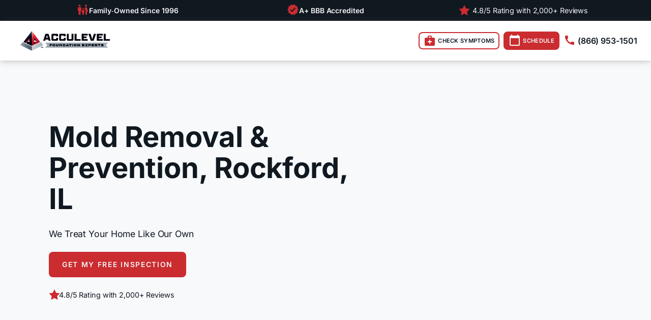

--- FILE ---
content_type: text/html; charset=UTF-8
request_url: https://acculevel.com/illinois/rockford/mold-removal-prevention-rockford-il/
body_size: 81474
content:
<!DOCTYPE html>
<html lang="en-US" >
<head> <script>
var gform;gform||(document.addEventListener("gform_main_scripts_loaded",function(){gform.scriptsLoaded=!0}),document.addEventListener("gform/theme/scripts_loaded",function(){gform.themeScriptsLoaded=!0}),window.addEventListener("DOMContentLoaded",function(){gform.domLoaded=!0}),gform={domLoaded:!1,scriptsLoaded:!1,themeScriptsLoaded:!1,isFormEditor:()=>"function"==typeof InitializeEditor,callIfLoaded:function(o){return!(!gform.domLoaded||!gform.scriptsLoaded||!gform.themeScriptsLoaded&&!gform.isFormEditor()||(gform.isFormEditor()&&console.warn("The use of gform.initializeOnLoaded() is deprecated in the form editor context and will be removed in Gravity Forms 3.1."),o(),0))},initializeOnLoaded:function(o){gform.callIfLoaded(o)||(document.addEventListener("gform_main_scripts_loaded",()=>{gform.scriptsLoaded=!0,gform.callIfLoaded(o)}),document.addEventListener("gform/theme/scripts_loaded",()=>{gform.themeScriptsLoaded=!0,gform.callIfLoaded(o)}),window.addEventListener("DOMContentLoaded",()=>{gform.domLoaded=!0,gform.callIfLoaded(o)}))},hooks:{action:{},filter:{}},addAction:function(o,r,e,t){gform.addHook("action",o,r,e,t)},addFilter:function(o,r,e,t){gform.addHook("filter",o,r,e,t)},doAction:function(o){gform.doHook("action",o,arguments)},applyFilters:function(o){return gform.doHook("filter",o,arguments)},removeAction:function(o,r){gform.removeHook("action",o,r)},removeFilter:function(o,r,e){gform.removeHook("filter",o,r,e)},addHook:function(o,r,e,t,n){null==gform.hooks[o][r]&&(gform.hooks[o][r]=[]);var d=gform.hooks[o][r];null==n&&(n=r+"_"+d.length),gform.hooks[o][r].push({tag:n,callable:e,priority:t=null==t?10:t})},doHook:function(r,o,e){var t;if(e=Array.prototype.slice.call(e,1),null!=gform.hooks[r][o]&&((o=gform.hooks[r][o]).sort(function(o,r){return o.priority-r.priority}),o.forEach(function(o){"function"!=typeof(t=o.callable)&&(t=window[t]),"action"==r?t.apply(null,e):e[0]=t.apply(null,e)})),"filter"==r)return e[0]},removeHook:function(o,r,t,n){var e;null!=gform.hooks[o][r]&&(e=(e=gform.hooks[o][r]).filter(function(o,r,e){return!!(null!=n&&n!=o.tag||null!=t&&t!=o.priority)}),gform.hooks[o][r]=e)}});
</script>
<meta charset="UTF-8"><script>if(navigator.userAgent.match(/MSIE|Internet Explorer/i)||navigator.userAgent.match(/Trident\/7\..*?rv:11/i)){var href=document.location.href;if(!href.match(/[?&]nowprocket/)){if(href.indexOf("?")==-1){if(href.indexOf("#")==-1){document.location.href=href+"?nowprocket=1"}else{document.location.href=href.replace("#","?nowprocket=1#")}}else{if(href.indexOf("#")==-1){document.location.href=href+"&nowprocket=1"}else{document.location.href=href.replace("#","&nowprocket=1#")}}}}</script><script>(()=>{class RocketLazyLoadScripts{constructor(){this.v="2.0.4",this.userEvents=["keydown","keyup","mousedown","mouseup","mousemove","mouseover","mouseout","touchmove","touchstart","touchend","touchcancel","wheel","click","dblclick","input"],this.attributeEvents=["onblur","onclick","oncontextmenu","ondblclick","onfocus","onmousedown","onmouseenter","onmouseleave","onmousemove","onmouseout","onmouseover","onmouseup","onmousewheel","onscroll","onsubmit"]}async t(){this.i(),this.o(),/iP(ad|hone)/.test(navigator.userAgent)&&this.h(),this.u(),this.l(this),this.m(),this.k(this),this.p(this),this._(),await Promise.all([this.R(),this.L()]),this.lastBreath=Date.now(),this.S(this),this.P(),this.D(),this.O(),this.M(),await this.C(this.delayedScripts.normal),await this.C(this.delayedScripts.defer),await this.C(this.delayedScripts.async),await this.T(),await this.F(),await this.j(),await this.A(),window.dispatchEvent(new Event("rocket-allScriptsLoaded")),this.everythingLoaded=!0,this.lastTouchEnd&&await new Promise(t=>setTimeout(t,500-Date.now()+this.lastTouchEnd)),this.I(),this.H(),this.U(),this.W()}i(){this.CSPIssue=sessionStorage.getItem("rocketCSPIssue"),document.addEventListener("securitypolicyviolation",t=>{this.CSPIssue||"script-src-elem"!==t.violatedDirective||"data"!==t.blockedURI||(this.CSPIssue=!0,sessionStorage.setItem("rocketCSPIssue",!0))},{isRocket:!0})}o(){window.addEventListener("pageshow",t=>{this.persisted=t.persisted,this.realWindowLoadedFired=!0},{isRocket:!0}),window.addEventListener("pagehide",()=>{this.onFirstUserAction=null},{isRocket:!0})}h(){let t;function e(e){t=e}window.addEventListener("touchstart",e,{isRocket:!0}),window.addEventListener("touchend",function i(o){o.changedTouches[0]&&t.changedTouches[0]&&Math.abs(o.changedTouches[0].pageX-t.changedTouches[0].pageX)<10&&Math.abs(o.changedTouches[0].pageY-t.changedTouches[0].pageY)<10&&o.timeStamp-t.timeStamp<200&&(window.removeEventListener("touchstart",e,{isRocket:!0}),window.removeEventListener("touchend",i,{isRocket:!0}),"INPUT"===o.target.tagName&&"text"===o.target.type||(o.target.dispatchEvent(new TouchEvent("touchend",{target:o.target,bubbles:!0})),o.target.dispatchEvent(new MouseEvent("mouseover",{target:o.target,bubbles:!0})),o.target.dispatchEvent(new PointerEvent("click",{target:o.target,bubbles:!0,cancelable:!0,detail:1,clientX:o.changedTouches[0].clientX,clientY:o.changedTouches[0].clientY})),event.preventDefault()))},{isRocket:!0})}q(t){this.userActionTriggered||("mousemove"!==t.type||this.firstMousemoveIgnored?"keyup"===t.type||"mouseover"===t.type||"mouseout"===t.type||(this.userActionTriggered=!0,this.onFirstUserAction&&this.onFirstUserAction()):this.firstMousemoveIgnored=!0),"click"===t.type&&t.preventDefault(),t.stopPropagation(),t.stopImmediatePropagation(),"touchstart"===this.lastEvent&&"touchend"===t.type&&(this.lastTouchEnd=Date.now()),"click"===t.type&&(this.lastTouchEnd=0),this.lastEvent=t.type,t.composedPath&&t.composedPath()[0].getRootNode()instanceof ShadowRoot&&(t.rocketTarget=t.composedPath()[0]),this.savedUserEvents.push(t)}u(){this.savedUserEvents=[],this.userEventHandler=this.q.bind(this),this.userEvents.forEach(t=>window.addEventListener(t,this.userEventHandler,{passive:!1,isRocket:!0})),document.addEventListener("visibilitychange",this.userEventHandler,{isRocket:!0})}U(){this.userEvents.forEach(t=>window.removeEventListener(t,this.userEventHandler,{passive:!1,isRocket:!0})),document.removeEventListener("visibilitychange",this.userEventHandler,{isRocket:!0}),this.savedUserEvents.forEach(t=>{(t.rocketTarget||t.target).dispatchEvent(new window[t.constructor.name](t.type,t))})}m(){const t="return false",e=Array.from(this.attributeEvents,t=>"data-rocket-"+t),i="["+this.attributeEvents.join("],[")+"]",o="[data-rocket-"+this.attributeEvents.join("],[data-rocket-")+"]",s=(e,i,o)=>{o&&o!==t&&(e.setAttribute("data-rocket-"+i,o),e["rocket"+i]=new Function("event",o),e.setAttribute(i,t))};new MutationObserver(t=>{for(const n of t)"attributes"===n.type&&(n.attributeName.startsWith("data-rocket-")||this.everythingLoaded?n.attributeName.startsWith("data-rocket-")&&this.everythingLoaded&&this.N(n.target,n.attributeName.substring(12)):s(n.target,n.attributeName,n.target.getAttribute(n.attributeName))),"childList"===n.type&&n.addedNodes.forEach(t=>{if(t.nodeType===Node.ELEMENT_NODE)if(this.everythingLoaded)for(const i of[t,...t.querySelectorAll(o)])for(const t of i.getAttributeNames())e.includes(t)&&this.N(i,t.substring(12));else for(const e of[t,...t.querySelectorAll(i)])for(const t of e.getAttributeNames())this.attributeEvents.includes(t)&&s(e,t,e.getAttribute(t))})}).observe(document,{subtree:!0,childList:!0,attributeFilter:[...this.attributeEvents,...e]})}I(){this.attributeEvents.forEach(t=>{document.querySelectorAll("[data-rocket-"+t+"]").forEach(e=>{this.N(e,t)})})}N(t,e){const i=t.getAttribute("data-rocket-"+e);i&&(t.setAttribute(e,i),t.removeAttribute("data-rocket-"+e))}k(t){Object.defineProperty(HTMLElement.prototype,"onclick",{get(){return this.rocketonclick||null},set(e){this.rocketonclick=e,this.setAttribute(t.everythingLoaded?"onclick":"data-rocket-onclick","this.rocketonclick(event)")}})}S(t){function e(e,i){let o=e[i];e[i]=null,Object.defineProperty(e,i,{get:()=>o,set(s){t.everythingLoaded?o=s:e["rocket"+i]=o=s}})}e(document,"onreadystatechange"),e(window,"onload"),e(window,"onpageshow");try{Object.defineProperty(document,"readyState",{get:()=>t.rocketReadyState,set(e){t.rocketReadyState=e},configurable:!0}),document.readyState="loading"}catch(t){console.log("WPRocket DJE readyState conflict, bypassing")}}l(t){this.originalAddEventListener=EventTarget.prototype.addEventListener,this.originalRemoveEventListener=EventTarget.prototype.removeEventListener,this.savedEventListeners=[],EventTarget.prototype.addEventListener=function(e,i,o){o&&o.isRocket||!t.B(e,this)&&!t.userEvents.includes(e)||t.B(e,this)&&!t.userActionTriggered||e.startsWith("rocket-")||t.everythingLoaded?t.originalAddEventListener.call(this,e,i,o):(t.savedEventListeners.push({target:this,remove:!1,type:e,func:i,options:o}),"mouseenter"!==e&&"mouseleave"!==e||t.originalAddEventListener.call(this,e,t.savedUserEvents.push,o))},EventTarget.prototype.removeEventListener=function(e,i,o){o&&o.isRocket||!t.B(e,this)&&!t.userEvents.includes(e)||t.B(e,this)&&!t.userActionTriggered||e.startsWith("rocket-")||t.everythingLoaded?t.originalRemoveEventListener.call(this,e,i,o):t.savedEventListeners.push({target:this,remove:!0,type:e,func:i,options:o})}}J(t,e){this.savedEventListeners=this.savedEventListeners.filter(i=>{let o=i.type,s=i.target||window;return e!==o||t!==s||(this.B(o,s)&&(i.type="rocket-"+o),this.$(i),!1)})}H(){EventTarget.prototype.addEventListener=this.originalAddEventListener,EventTarget.prototype.removeEventListener=this.originalRemoveEventListener,this.savedEventListeners.forEach(t=>this.$(t))}$(t){t.remove?this.originalRemoveEventListener.call(t.target,t.type,t.func,t.options):this.originalAddEventListener.call(t.target,t.type,t.func,t.options)}p(t){let e;function i(e){return t.everythingLoaded?e:e.split(" ").map(t=>"load"===t||t.startsWith("load.")?"rocket-jquery-load":t).join(" ")}function o(o){function s(e){const s=o.fn[e];o.fn[e]=o.fn.init.prototype[e]=function(){return this[0]===window&&t.userActionTriggered&&("string"==typeof arguments[0]||arguments[0]instanceof String?arguments[0]=i(arguments[0]):"object"==typeof arguments[0]&&Object.keys(arguments[0]).forEach(t=>{const e=arguments[0][t];delete arguments[0][t],arguments[0][i(t)]=e})),s.apply(this,arguments),this}}if(o&&o.fn&&!t.allJQueries.includes(o)){const e={DOMContentLoaded:[],"rocket-DOMContentLoaded":[]};for(const t in e)document.addEventListener(t,()=>{e[t].forEach(t=>t())},{isRocket:!0});o.fn.ready=o.fn.init.prototype.ready=function(i){function s(){parseInt(o.fn.jquery)>2?setTimeout(()=>i.bind(document)(o)):i.bind(document)(o)}return"function"==typeof i&&(t.realDomReadyFired?!t.userActionTriggered||t.fauxDomReadyFired?s():e["rocket-DOMContentLoaded"].push(s):e.DOMContentLoaded.push(s)),o([])},s("on"),s("one"),s("off"),t.allJQueries.push(o)}e=o}t.allJQueries=[],o(window.jQuery),Object.defineProperty(window,"jQuery",{get:()=>e,set(t){o(t)}})}P(){const t=new Map;document.write=document.writeln=function(e){const i=document.currentScript,o=document.createRange(),s=i.parentElement;let n=t.get(i);void 0===n&&(n=i.nextSibling,t.set(i,n));const c=document.createDocumentFragment();o.setStart(c,0),c.appendChild(o.createContextualFragment(e)),s.insertBefore(c,n)}}async R(){return new Promise(t=>{this.userActionTriggered?t():this.onFirstUserAction=t})}async L(){return new Promise(t=>{document.addEventListener("DOMContentLoaded",()=>{this.realDomReadyFired=!0,t()},{isRocket:!0})})}async j(){return this.realWindowLoadedFired?Promise.resolve():new Promise(t=>{window.addEventListener("load",t,{isRocket:!0})})}M(){this.pendingScripts=[];this.scriptsMutationObserver=new MutationObserver(t=>{for(const e of t)e.addedNodes.forEach(t=>{"SCRIPT"!==t.tagName||t.noModule||t.isWPRocket||this.pendingScripts.push({script:t,promise:new Promise(e=>{const i=()=>{const i=this.pendingScripts.findIndex(e=>e.script===t);i>=0&&this.pendingScripts.splice(i,1),e()};t.addEventListener("load",i,{isRocket:!0}),t.addEventListener("error",i,{isRocket:!0}),setTimeout(i,1e3)})})})}),this.scriptsMutationObserver.observe(document,{childList:!0,subtree:!0})}async F(){await this.X(),this.pendingScripts.length?(await this.pendingScripts[0].promise,await this.F()):this.scriptsMutationObserver.disconnect()}D(){this.delayedScripts={normal:[],async:[],defer:[]},document.querySelectorAll("script[type$=rocketlazyloadscript]").forEach(t=>{t.hasAttribute("data-rocket-src")?t.hasAttribute("async")&&!1!==t.async?this.delayedScripts.async.push(t):t.hasAttribute("defer")&&!1!==t.defer||"module"===t.getAttribute("data-rocket-type")?this.delayedScripts.defer.push(t):this.delayedScripts.normal.push(t):this.delayedScripts.normal.push(t)})}async _(){await this.L();let t=[];document.querySelectorAll("script[type$=rocketlazyloadscript][data-rocket-src]").forEach(e=>{let i=e.getAttribute("data-rocket-src");if(i&&!i.startsWith("data:")){i.startsWith("//")&&(i=location.protocol+i);try{const o=new URL(i).origin;o!==location.origin&&t.push({src:o,crossOrigin:e.crossOrigin||"module"===e.getAttribute("data-rocket-type")})}catch(t){}}}),t=[...new Map(t.map(t=>[JSON.stringify(t),t])).values()],this.Y(t,"preconnect")}async G(t){if(await this.K(),!0!==t.noModule||!("noModule"in HTMLScriptElement.prototype))return new Promise(e=>{let i;function o(){(i||t).setAttribute("data-rocket-status","executed"),e()}try{if(navigator.userAgent.includes("Firefox/")||""===navigator.vendor||this.CSPIssue)i=document.createElement("script"),[...t.attributes].forEach(t=>{let e=t.nodeName;"type"!==e&&("data-rocket-type"===e&&(e="type"),"data-rocket-src"===e&&(e="src"),i.setAttribute(e,t.nodeValue))}),t.text&&(i.text=t.text),t.nonce&&(i.nonce=t.nonce),i.hasAttribute("src")?(i.addEventListener("load",o,{isRocket:!0}),i.addEventListener("error",()=>{i.setAttribute("data-rocket-status","failed-network"),e()},{isRocket:!0}),setTimeout(()=>{i.isConnected||e()},1)):(i.text=t.text,o()),i.isWPRocket=!0,t.parentNode.replaceChild(i,t);else{const i=t.getAttribute("data-rocket-type"),s=t.getAttribute("data-rocket-src");i?(t.type=i,t.removeAttribute("data-rocket-type")):t.removeAttribute("type"),t.addEventListener("load",o,{isRocket:!0}),t.addEventListener("error",i=>{this.CSPIssue&&i.target.src.startsWith("data:")?(console.log("WPRocket: CSP fallback activated"),t.removeAttribute("src"),this.G(t).then(e)):(t.setAttribute("data-rocket-status","failed-network"),e())},{isRocket:!0}),s?(t.fetchPriority="high",t.removeAttribute("data-rocket-src"),t.src=s):t.src="data:text/javascript;base64,"+window.btoa(unescape(encodeURIComponent(t.text)))}}catch(i){t.setAttribute("data-rocket-status","failed-transform"),e()}});t.setAttribute("data-rocket-status","skipped")}async C(t){const e=t.shift();return e?(e.isConnected&&await this.G(e),this.C(t)):Promise.resolve()}O(){this.Y([...this.delayedScripts.normal,...this.delayedScripts.defer,...this.delayedScripts.async],"preload")}Y(t,e){this.trash=this.trash||[];let i=!0;var o=document.createDocumentFragment();t.forEach(t=>{const s=t.getAttribute&&t.getAttribute("data-rocket-src")||t.src;if(s&&!s.startsWith("data:")){const n=document.createElement("link");n.href=s,n.rel=e,"preconnect"!==e&&(n.as="script",n.fetchPriority=i?"high":"low"),t.getAttribute&&"module"===t.getAttribute("data-rocket-type")&&(n.crossOrigin=!0),t.crossOrigin&&(n.crossOrigin=t.crossOrigin),t.integrity&&(n.integrity=t.integrity),t.nonce&&(n.nonce=t.nonce),o.appendChild(n),this.trash.push(n),i=!1}}),document.head.appendChild(o)}W(){this.trash.forEach(t=>t.remove())}async T(){try{document.readyState="interactive"}catch(t){}this.fauxDomReadyFired=!0;try{await this.K(),this.J(document,"readystatechange"),document.dispatchEvent(new Event("rocket-readystatechange")),await this.K(),document.rocketonreadystatechange&&document.rocketonreadystatechange(),await this.K(),this.J(document,"DOMContentLoaded"),document.dispatchEvent(new Event("rocket-DOMContentLoaded")),await this.K(),this.J(window,"DOMContentLoaded"),window.dispatchEvent(new Event("rocket-DOMContentLoaded"))}catch(t){console.error(t)}}async A(){try{document.readyState="complete"}catch(t){}try{await this.K(),this.J(document,"readystatechange"),document.dispatchEvent(new Event("rocket-readystatechange")),await this.K(),document.rocketonreadystatechange&&document.rocketonreadystatechange(),await this.K(),this.J(window,"load"),window.dispatchEvent(new Event("rocket-load")),await this.K(),window.rocketonload&&window.rocketonload(),await this.K(),this.allJQueries.forEach(t=>t(window).trigger("rocket-jquery-load")),await this.K(),this.J(window,"pageshow");const t=new Event("rocket-pageshow");t.persisted=this.persisted,window.dispatchEvent(t),await this.K(),window.rocketonpageshow&&window.rocketonpageshow({persisted:this.persisted})}catch(t){console.error(t)}}async K(){Date.now()-this.lastBreath>45&&(await this.X(),this.lastBreath=Date.now())}async X(){return document.hidden?new Promise(t=>setTimeout(t)):new Promise(t=>requestAnimationFrame(t))}B(t,e){return e===document&&"readystatechange"===t||(e===document&&"DOMContentLoaded"===t||(e===window&&"DOMContentLoaded"===t||(e===window&&"load"===t||e===window&&"pageshow"===t)))}static run(){(new RocketLazyLoadScripts).t()}}RocketLazyLoadScripts.run()})();</script>

<meta name="viewport" content="width=device-width, initial-scale=1.0">
<!-- WP_HEAD() START -->


<meta name='robots' content='index, follow, max-image-preview:large, max-snippet:-1, max-video-preview:-1' />

	<!-- This site is optimized with the Yoast SEO plugin v26.7 - https://yoast.com/wordpress/plugins/seo/ -->
	<title>Mold Removal &amp; Prevention, Rockford, IL</title>
<link data-rocket-prefetch href="https://fonts.gstatic.com" rel="dns-prefetch">
<link crossorigin data-rocket-preload as="font" href="https://acculevel.com/wp-content/cache/fonts/1/google-fonts/fonts/s/inter/v20/UcC73FwrK3iLTeHuS_nVMrMxCp50SjIa1ZL7.woff2" rel="preload">
<link crossorigin data-rocket-preload as="font" href="https://fonts.gstatic.com/s/materialicons/v145/flUhRq6tzZclQEJ-Vdg-IuiaDsNc.woff2" rel="preload">
<style id="wpr-usedcss">@font-face{font-display:swap;font-family:Inter;font-style:normal;font-weight:300;src:url(https://acculevel.com/wp-content/cache/fonts/1/google-fonts/fonts/s/inter/v20/UcC73FwrK3iLTeHuS_nVMrMxCp50SjIa1ZL7.woff2) format('woff2');unicode-range:U+0000-00FF,U+0131,U+0152-0153,U+02BB-02BC,U+02C6,U+02DA,U+02DC,U+0304,U+0308,U+0329,U+2000-206F,U+20AC,U+2122,U+2191,U+2193,U+2212,U+2215,U+FEFF,U+FFFD}@font-face{font-display:swap;font-family:Inter;font-style:normal;font-weight:400;src:url(https://acculevel.com/wp-content/cache/fonts/1/google-fonts/fonts/s/inter/v20/UcC73FwrK3iLTeHuS_nVMrMxCp50SjIa1ZL7.woff2) format('woff2');unicode-range:U+0000-00FF,U+0131,U+0152-0153,U+02BB-02BC,U+02C6,U+02DA,U+02DC,U+0304,U+0308,U+0329,U+2000-206F,U+20AC,U+2122,U+2191,U+2193,U+2212,U+2215,U+FEFF,U+FFFD}@font-face{font-display:swap;font-family:Inter;font-style:normal;font-weight:600;src:url(https://acculevel.com/wp-content/cache/fonts/1/google-fonts/fonts/s/inter/v20/UcC73FwrK3iLTeHuS_nVMrMxCp50SjIa1ZL7.woff2) format('woff2');unicode-range:U+0000-00FF,U+0131,U+0152-0153,U+02BB-02BC,U+02C6,U+02DA,U+02DC,U+0304,U+0308,U+0329,U+2000-206F,U+20AC,U+2122,U+2191,U+2193,U+2212,U+2215,U+FEFF,U+FFFD}@font-face{font-display:swap;font-family:Inter;font-style:normal;font-weight:700;src:url(https://acculevel.com/wp-content/cache/fonts/1/google-fonts/fonts/s/inter/v20/UcC73FwrK3iLTeHuS_nVMrMxCp50SjIa1ZL7.woff2) format('woff2');unicode-range:U+0000-00FF,U+0131,U+0152-0153,U+02BB-02BC,U+02C6,U+02DA,U+02DC,U+0304,U+0308,U+0329,U+2000-206F,U+20AC,U+2122,U+2191,U+2193,U+2212,U+2215,U+FEFF,U+FFFD}@font-face{font-display:swap;font-family:Inter;font-style:normal;font-weight:800;src:url(https://acculevel.com/wp-content/cache/fonts/1/google-fonts/fonts/s/inter/v20/UcC73FwrK3iLTeHuS_nVMrMxCp50SjIa1ZL7.woff2) format('woff2');unicode-range:U+0000-00FF,U+0131,U+0152-0153,U+02BB-02BC,U+02C6,U+02DA,U+02DC,U+0304,U+0308,U+0329,U+2000-206F,U+20AC,U+2122,U+2191,U+2193,U+2212,U+2215,U+FEFF,U+FFFD}@font-face{font-display:swap;font-family:Inter;font-style:normal;font-weight:900;src:url(https://acculevel.com/wp-content/cache/fonts/1/google-fonts/fonts/s/inter/v20/UcC73FwrK3iLTeHuS_nVMrMxCp50SjIa1ZL7.woff2) format('woff2');unicode-range:U+0000-00FF,U+0131,U+0152-0153,U+02BB-02BC,U+02C6,U+02DA,U+02DC,U+0304,U+0308,U+0329,U+2000-206F,U+20AC,U+2122,U+2191,U+2193,U+2212,U+2215,U+FEFF,U+FFFD}.lazyload,.lazyloading{max-width:100%}.wpautoterms-footer{background-color:#fff;text-align:center}.wpautoterms-footer a{color:#000;font-family:Arial,sans-serif;font-size:14px}.wpautoterms-footer .separator{color:#ccc;font-family:Arial,sans-serif;font-size:14px}img:is([sizes=auto i],[sizes^="auto," i]){contain-intrinsic-size:3000px 1500px}:root{--wp-block-synced-color:#7a00df;--wp-block-synced-color--rgb:122,0,223;--wp-bound-block-color:var(--wp-block-synced-color);--wp-editor-canvas-background:#ddd;--wp-admin-theme-color:#007cba;--wp-admin-theme-color--rgb:0,124,186;--wp-admin-theme-color-darker-10:#006ba1;--wp-admin-theme-color-darker-10--rgb:0,107,160.5;--wp-admin-theme-color-darker-20:#005a87;--wp-admin-theme-color-darker-20--rgb:0,90,135;--wp-admin-border-width-focus:2px}@media (min-resolution:192dpi){:root{--wp-admin-border-width-focus:1.5px}}:root{--wp--preset--font-size--normal:16px;--wp--preset--font-size--huge:42px}.screen-reader-text{border:0;clip-path:inset(50%);height:1px;margin:-1px;overflow:hidden;padding:0;position:absolute;width:1px;word-wrap:normal!important}.screen-reader-text:focus{background-color:#ddd;clip-path:none;color:#444;display:block;font-size:1em;height:auto;left:5px;line-height:normal;padding:15px 23px 14px;text-decoration:none;top:5px;width:auto;z-index:100000}html :where(.has-border-color){border-style:solid}html :where([style*=border-top-color]){border-top-style:solid}html :where([style*=border-right-color]){border-right-style:solid}html :where([style*=border-bottom-color]){border-bottom-style:solid}html :where([style*=border-left-color]){border-left-style:solid}html :where([style*=border-width]){border-style:solid}html :where([style*=border-top-width]){border-top-style:solid}html :where([style*=border-right-width]){border-right-style:solid}html :where([style*=border-bottom-width]){border-bottom-style:solid}html :where([style*=border-left-width]){border-left-style:solid}html :where(img[class*=wp-image-]){height:auto;max-width:100%}:where(figure){margin:0 0 1em}html :where(.is-position-sticky){--wp-admin--admin-bar--position-offset:var(--wp-admin--admin-bar--height,0px)}:root{--wp--preset--aspect-ratio--square:1;--wp--preset--aspect-ratio--4-3:4/3;--wp--preset--aspect-ratio--3-4:3/4;--wp--preset--aspect-ratio--3-2:3/2;--wp--preset--aspect-ratio--2-3:2/3;--wp--preset--aspect-ratio--16-9:16/9;--wp--preset--aspect-ratio--9-16:9/16;--wp--preset--color--black:#000000;--wp--preset--color--cyan-bluish-gray:#abb8c3;--wp--preset--color--white:#ffffff;--wp--preset--color--pale-pink:#f78da7;--wp--preset--color--vivid-red:#cf2e2e;--wp--preset--color--luminous-vivid-orange:#ff6900;--wp--preset--color--luminous-vivid-amber:#fcb900;--wp--preset--color--light-green-cyan:#7bdcb5;--wp--preset--color--vivid-green-cyan:#00d084;--wp--preset--color--pale-cyan-blue:#8ed1fc;--wp--preset--color--vivid-cyan-blue:#0693e3;--wp--preset--color--vivid-purple:#9b51e0;--wp--preset--color--base:#FFFFFF;--wp--preset--color--contrast:#111111;--wp--preset--color--accent-1:#FFEE58;--wp--preset--color--accent-2:#F6CFF4;--wp--preset--color--accent-3:#503AA8;--wp--preset--color--accent-4:#686868;--wp--preset--color--accent-5:#FBFAF3;--wp--preset--color--accent-6:color-mix(in srgb, currentColor 20%, transparent);--wp--preset--gradient--vivid-cyan-blue-to-vivid-purple:linear-gradient(135deg,rgb(6, 147, 227) 0%,rgb(155, 81, 224) 100%);--wp--preset--gradient--light-green-cyan-to-vivid-green-cyan:linear-gradient(135deg,rgb(122, 220, 180) 0%,rgb(0, 208, 130) 100%);--wp--preset--gradient--luminous-vivid-amber-to-luminous-vivid-orange:linear-gradient(135deg,rgb(252, 185, 0) 0%,rgb(255, 105, 0) 100%);--wp--preset--gradient--luminous-vivid-orange-to-vivid-red:linear-gradient(135deg,rgb(255, 105, 0) 0%,rgb(207, 46, 46) 100%);--wp--preset--gradient--very-light-gray-to-cyan-bluish-gray:linear-gradient(135deg,rgb(238, 238, 238) 0%,rgb(169, 184, 195) 100%);--wp--preset--gradient--cool-to-warm-spectrum:linear-gradient(135deg,rgb(74, 234, 220) 0%,rgb(151, 120, 209) 20%,rgb(207, 42, 186) 40%,rgb(238, 44, 130) 60%,rgb(251, 105, 98) 80%,rgb(254, 248, 76) 100%);--wp--preset--gradient--blush-light-purple:linear-gradient(135deg,rgb(255, 206, 236) 0%,rgb(152, 150, 240) 100%);--wp--preset--gradient--blush-bordeaux:linear-gradient(135deg,rgb(254, 205, 165) 0%,rgb(254, 45, 45) 50%,rgb(107, 0, 62) 100%);--wp--preset--gradient--luminous-dusk:linear-gradient(135deg,rgb(255, 203, 112) 0%,rgb(199, 81, 192) 50%,rgb(65, 88, 208) 100%);--wp--preset--gradient--pale-ocean:linear-gradient(135deg,rgb(255, 245, 203) 0%,rgb(182, 227, 212) 50%,rgb(51, 167, 181) 100%);--wp--preset--gradient--electric-grass:linear-gradient(135deg,rgb(202, 248, 128) 0%,rgb(113, 206, 126) 100%);--wp--preset--gradient--midnight:linear-gradient(135deg,rgb(2, 3, 129) 0%,rgb(40, 116, 252) 100%);--wp--preset--font-size--small:0.875rem;--wp--preset--font-size--medium:clamp(1rem, 1rem + ((1vw - 0.2rem) * 0.196), 1.125rem);--wp--preset--font-size--large:clamp(1.125rem, 1.125rem + ((1vw - 0.2rem) * 0.392), 1.375rem);--wp--preset--font-size--x-large:clamp(1.75rem, 1.75rem + ((1vw - 0.2rem) * 0.392), 2rem);--wp--preset--font-size--xx-large:clamp(2.15rem, 2.15rem + ((1vw - 0.2rem) * 1.333), 3rem);--wp--preset--font-family--manrope:Manrope,sans-serif;--wp--preset--font-family--fira-code:"Fira Code",monospace;--wp--preset--spacing--20:10px;--wp--preset--spacing--30:20px;--wp--preset--spacing--40:30px;--wp--preset--spacing--50:clamp(30px, 5vw, 50px);--wp--preset--spacing--60:clamp(30px, 7vw, 70px);--wp--preset--spacing--70:clamp(50px, 7vw, 90px);--wp--preset--spacing--80:clamp(70px, 10vw, 140px);--wp--preset--shadow--natural:6px 6px 9px rgba(0, 0, 0, .2);--wp--preset--shadow--deep:12px 12px 50px rgba(0, 0, 0, .4);--wp--preset--shadow--sharp:6px 6px 0px rgba(0, 0, 0, .2);--wp--preset--shadow--outlined:6px 6px 0px -3px rgb(255, 255, 255),6px 6px rgb(0, 0, 0);--wp--preset--shadow--crisp:6px 6px 0px rgb(0, 0, 0)}:root{--wp--style--global--content-size:645px;--wp--style--global--wide-size:1340px}:where(body){margin:0}:where(.wp-site-blocks)>*{margin-block-start:1.2rem;margin-block-end:0}:where(.wp-site-blocks)>:first-child{margin-block-start:0}:where(.wp-site-blocks)>:last-child{margin-block-end:0}:root{--wp--style--block-gap:1.2rem}:root :where(.is-layout-flow)>:first-child{margin-block-start:0}:root :where(.is-layout-flow)>:last-child{margin-block-end:0}:root :where(.is-layout-flow)>*{margin-block-start:1.2rem;margin-block-end:0}:root :where(.is-layout-constrained)>:first-child{margin-block-start:0}:root :where(.is-layout-constrained)>:last-child{margin-block-end:0}:root :where(.is-layout-constrained)>*{margin-block-start:1.2rem;margin-block-end:0}:root :where(.is-layout-flex){gap:1.2rem}:root :where(.is-layout-grid){gap:1.2rem}body{background-color:var(--wp--preset--color--base);color:var(--wp--preset--color--contrast);font-family:var(--wp--preset--font-family--manrope);font-size:var(--wp--preset--font-size--large);font-weight:300;letter-spacing:-.1px;line-height:1.4;--wp--style--root--padding-top:0px;--wp--style--root--padding-right:var(--wp--preset--spacing--50);--wp--style--root--padding-bottom:0px;--wp--style--root--padding-left:var(--wp--preset--spacing--50)}a:where(:not(.wp-element-button)){color:currentColor;text-decoration:underline}:root :where(a:where(:not(.wp-element-button)):hover){text-decoration:none}h1,h2,h3,h4{font-weight:400;letter-spacing:-.1px;line-height:1.125}h1{font-size:var(--wp--preset--font-size--xx-large)}h2{font-size:var(--wp--preset--font-size--x-large)}h3{font-size:var(--wp--preset--font-size--large)}h4{font-size:var(--wp--preset--font-size--medium)}:root :where(.wp-element-button,.wp-block-button__link){background-color:var(--wp--preset--color--contrast);border-width:0;color:var(--wp--preset--color--base);font-family:inherit;font-size:var(--wp--preset--font-size--medium);font-style:inherit;font-weight:inherit;letter-spacing:inherit;line-height:inherit;padding-top:1rem;padding-right:2.25rem;padding-bottom:1rem;padding-left:2.25rem;text-decoration:none;text-transform:inherit}:root :where(.wp-element-button:hover,.wp-block-button__link:hover){background-color:color-mix(in srgb,var(--wp--preset--color--contrast) 85%,transparent);border-color:transparent;color:var(--wp--preset--color--base)}:root :where(.wp-element-button:focus,.wp-block-button__link:focus){outline-color:var(--wp--preset--color--accent-4);outline-offset:2px}:root :where(.wp-element-caption,.wp-block-audio figcaption,.wp-block-embed figcaption,.wp-block-gallery figcaption,.wp-block-image figcaption,.wp-block-table figcaption,.wp-block-video figcaption){font-size:var(--wp--preset--font-size--small);line-height:1.4}.dashicons{font-family:dashicons;display:inline-block;line-height:1;font-weight:400;font-style:normal;text-decoration:inherit;text-transform:none;text-rendering:auto;-webkit-font-smoothing:antialiased;-moz-osx-font-smoothing:grayscale;width:20px;height:20px;font-size:20px;vertical-align:top;text-align:center;transition:color .1s ease-in}.dashicons-hidden:before{content:"\f530"}.dashicons-trash:before{content:"\f182"}.dashicons-visibility:before{content:"\f177"}html{--wp-admin--admin-bar--height:32px;scroll-padding-top:var(--wp-admin--admin-bar--height)}#wpadminbar *{height:auto;width:auto;margin:0;padding:0;position:static;text-shadow:none;text-transform:none;letter-spacing:normal;font-size:13px;font-weight:400;font-family:-apple-system,BlinkMacSystemFont,"Segoe UI",Roboto,Oxygen-Sans,Ubuntu,Cantarell,"Helvetica Neue",sans-serif;font-style:normal;line-height:2.46153846;border-radius:0;box-sizing:content-box;transition:none;-webkit-font-smoothing:subpixel-antialiased;-moz-osx-font-smoothing:auto}.rtl #wpadminbar *{font-family:Tahoma,sans-serif}html:lang(he-il) .rtl #wpadminbar *{font-family:Arial,sans-serif}#wpadminbar ul li:after,#wpadminbar ul li:before{content:normal}#wpadminbar a,#wpadminbar a img,#wpadminbar a img:hover,#wpadminbar a:hover{border:none;text-decoration:none;background:0 0;box-shadow:none}#wpadminbar a:active,#wpadminbar a:focus,#wpadminbar div,#wpadminbar input[type=email],#wpadminbar input[type=number],#wpadminbar input[type=password],#wpadminbar input[type=search],#wpadminbar input[type=text],#wpadminbar input[type=url],#wpadminbar select,#wpadminbar textarea{box-shadow:none}#wpadminbar a:focus{outline-offset:-1px}#wpadminbar{direction:ltr;color:#c3c4c7;font-size:13px;font-weight:400;font-family:-apple-system,BlinkMacSystemFont,"Segoe UI",Roboto,Oxygen-Sans,Ubuntu,Cantarell,"Helvetica Neue",sans-serif;line-height:2.46153846;height:32px;position:fixed;top:0;left:0;width:100%;min-width:600px;z-index:99999;background:#1d2327;outline:transparent solid 1px}#wpadminbar ul,#wpadminbar ul li{background:0 0;clear:none;list-style:none;margin:0;padding:0;position:relative;text-indent:0;z-index:99999}#wpadminbar li{float:left}#wpadminbar ul li:last-child{box-shadow:none}#wpadminbar .screen-reader-text,#wpadminbar .screen-reader-text span{border:0;clip-path:inset(50%);height:1px;margin:-1px;overflow:hidden;padding:0;position:absolute;width:1px;word-wrap:normal!important}@media screen and (max-width:782px){html{--wp-admin--admin-bar--height:46px}html #wpadminbar{height:46px;min-width:240px}#wpadminbar *{font-size:14px;font-weight:400;font-family:-apple-system,BlinkMacSystemFont,"Segoe UI",Roboto,Oxygen-Sans,Ubuntu,Cantarell,"Helvetica Neue",sans-serif;line-height:2.28571428}#wpadminbar li:hover ul li,#wpadminbar li:hover ul li:hover ul li{display:list-item}}@media screen and (max-width:600px){html :where(.is-position-sticky){--wp-admin--admin-bar--position-offset:0px}#wpadminbar{position:absolute}#wpadminbar li:hover ul li ul li{display:list-item}}.wpautoterms-footer{display:block;width:100%;position:relative;z-index:10000002}.wpautoterms-footer a:hover{text-decoration:underline}@layer properties{@supports (((-webkit-hyphens:none)) and (not (margin-trim:inline))) or ((-moz-orient:inline) and (not (color:rgb(from red r g b)))){*,::backdrop,:after,:before{--tw-translate-x:0;--tw-translate-y:0;--tw-translate-z:0;--tw-rotate-x:initial;--tw-rotate-y:initial;--tw-rotate-z:initial;--tw-skew-x:initial;--tw-skew-y:initial;--tw-space-x-reverse:0;--tw-border-style:solid;--tw-font-weight:initial;--tw-blur:initial;--tw-brightness:initial;--tw-contrast:initial;--tw-grayscale:initial;--tw-hue-rotate:initial;--tw-invert:initial;--tw-opacity:initial;--tw-saturate:initial;--tw-sepia:initial;--tw-drop-shadow:initial;--tw-drop-shadow-color:initial;--tw-drop-shadow-alpha:100%;--tw-drop-shadow-size:initial;--tw-duration:initial;--tw-ease:initial}}}@layer theme{:root{--font-sans:ui-sans-serif,system-ui,sans-serif,"Apple Color Emoji","Segoe UI Emoji","Segoe UI Symbol","Noto Color Emoji";--font-mono:ui-monospace,SFMono-Regular,Menlo,Monaco,Consolas,"Liberation Mono","Courier New",monospace;--color-red-600:oklch(57.7% .245 27.325);--color-gray-200:oklch(92.8% .006 264.531);--color-gray-300:oklch(87.2% .01 258.338);--color-gray-400:oklch(70.7% .022 261.325);--color-gray-500:oklch(55.1% .027 264.364);--color-white:#fff;--spacing:.25rem;--text-base:1rem;--text-base--line-height:calc(1.5/1);--font-weight-bold:700;--radius-lg:.5rem;--ease-in-out:cubic-bezier(.4,0,.2,1);--animate-spin:spin 1s linear infinite;--animate-pulse:pulse 2s cubic-bezier(.4,0,.6,1) infinite;--default-transition-duration:.15s;--default-transition-timing-function:cubic-bezier(.4,0,.2,1);--default-font-family:var(--font-sans);--default-mono-font-family:var(--font-mono);--color-accent:#ff503e}}@layer base{*,::backdrop,:after,:before{box-sizing:border-box;border:0 solid;margin:0;padding:0}::file-selector-button{box-sizing:border-box;border:0 solid;margin:0;padding:0}html{-webkit-text-size-adjust:100%;tab-size:4;line-height:1.5;font-family:var(--default-font-family,ui-sans-serif,system-ui,sans-serif,"Apple Color Emoji","Segoe UI Emoji","Segoe UI Symbol","Noto Color Emoji");font-feature-settings:var(--default-font-feature-settings,normal);font-variation-settings:var(--default-font-variation-settings,normal);-webkit-tap-highlight-color:transparent}hr{height:0;color:inherit;border-top-width:1px}h1,h2,h3,h4{font-size:inherit;font-weight:inherit}a{color:inherit;-webkit-text-decoration:inherit;-webkit-text-decoration:inherit;-webkit-text-decoration:inherit;text-decoration:inherit}b,strong{font-weight:bolder}code{font-family:var(--default-mono-font-family,ui-monospace,SFMono-Regular,Menlo,Monaco,Consolas,"Liberation Mono","Courier New",monospace);font-feature-settings:var(--default-mono-font-feature-settings,normal);font-variation-settings:var(--default-mono-font-variation-settings,normal);font-size:1em}small{font-size:80%}table{text-indent:0;border-color:inherit;border-collapse:collapse}progress{vertical-align:baseline}summary{display:list-item}menu,ol,ul{list-style:none}embed,iframe,img,object,svg,video{vertical-align:middle;display:block}img,video{max-width:100%;height:auto}button,input,optgroup,select,textarea{font:inherit;font-feature-settings:inherit;font-variation-settings:inherit;letter-spacing:inherit;color:inherit;opacity:1;background-color:#0000;border-radius:0}::file-selector-button{font:inherit;font-feature-settings:inherit;font-variation-settings:inherit;letter-spacing:inherit;color:inherit;opacity:1;background-color:#0000;border-radius:0}:where(select:is([multiple],[size])) optgroup{font-weight:bolder}:where(select:is([multiple],[size])) optgroup option{padding-inline-start:20px}::file-selector-button{margin-inline-end:4px}::placeholder{opacity:1}@supports (not ((-webkit-appearance:-apple-pay-button))) or (contain-intrinsic-size:1px){::placeholder{color:currentColor}@supports (color:color-mix(in lab,red,red)){::placeholder{color:color-mix(in oklab,currentcolor 50%,transparent)}}}textarea{resize:vertical}::-webkit-search-decoration{-webkit-appearance:none}::-webkit-date-and-time-value{min-height:1lh;text-align:inherit}::-webkit-datetime-edit{display:inline-flex}::-webkit-datetime-edit-fields-wrapper{padding:0}::-webkit-datetime-edit{padding-block:0}::-webkit-datetime-edit-year-field{padding-block:0}::-webkit-datetime-edit-month-field{padding-block:0}::-webkit-datetime-edit-day-field{padding-block:0}::-webkit-datetime-edit-hour-field{padding-block:0}::-webkit-datetime-edit-minute-field{padding-block:0}::-webkit-datetime-edit-second-field{padding-block:0}::-webkit-datetime-edit-millisecond-field{padding-block:0}::-webkit-datetime-edit-meridiem-field{padding-block:0}::-webkit-calendar-picker-indicator{line-height:1}button,input:where([type=button],[type=reset],[type=submit]){appearance:button}::file-selector-button{appearance:button}::-webkit-inner-spin-button{height:auto}::-webkit-outer-spin-button{height:auto}[hidden]:where(:not([hidden=until-found])){display:none!important}}@layer components;@layer utilities{.visible{visibility:visible}.absolute{position:absolute}.relative{position:relative}.static{position:static}.top-1\/2{top:50%}.right-2{right:calc(var(--spacing)*2)}.bottom-2{bottom:calc(var(--spacing)*2)}.left-1\/2{left:50%}.left-2{left:calc(var(--spacing)*2)}.container{width:100%}@media (min-width:40rem){.container{max-width:40rem}}@media (min-width:48rem){.container{max-width:48rem}}@media (min-width:64rem){.container{max-width:64rem}}@media (min-width:80rem){.container{max-width:80rem}}@media (min-width:96rem){.container{max-width:96rem}}.mx-auto{margin-inline:auto}.block{display:block}.flex{display:flex}.hidden{display:none}.h-2{height:calc(var(--spacing)*2)}.h-8{height:calc(var(--spacing)*8)}.h-12{height:calc(var(--spacing)*12)}.h-full{height:100%}.w-2{width:calc(var(--spacing)*2)}.w-8{width:calc(var(--spacing)*8)}.w-full{width:100%}.flex-1{flex:1}.-translate-x-1\/2{--tw-translate-x:calc(calc(1/2*100%)*-1);translate:var(--tw-translate-x) var(--tw-translate-y)}.-translate-y-1\/2{--tw-translate-y:calc(calc(1/2*100%)*-1);translate:var(--tw-translate-x) var(--tw-translate-y)}.transform{transform:var(--tw-rotate-x,) var(--tw-rotate-y,) var(--tw-rotate-z,) var(--tw-skew-x,) var(--tw-skew-y,)}.cursor-pointer{cursor:pointer}.resize{resize:both}.items-center{align-items:center}.justify-between{justify-content:space-between}.justify-center{justify-content:center}.gap-2{gap:calc(var(--spacing)*2)}:where(.space-x-1>:not(:last-child)){--tw-space-x-reverse:0;margin-inline-start:calc(calc(var(--spacing)*1)*var(--tw-space-x-reverse));margin-inline-end:calc(calc(var(--spacing)*1)*calc(1 - var(--tw-space-x-reverse)))}:where(.space-x-2>:not(:last-child)){--tw-space-x-reverse:0;margin-inline-start:calc(calc(var(--spacing)*2)*var(--tw-space-x-reverse));margin-inline-end:calc(calc(var(--spacing)*2)*calc(1 - var(--tw-space-x-reverse)))}.rounded-full{border-radius:3.40282e38px}.border{border-style:var(--tw-border-style);border-width:1px}.p-4{padding:calc(var(--spacing)*4)}.px-4{padding-inline:calc(var(--spacing)*4)}.py-3{padding-block:calc(var(--spacing)*3)}.text-center{text-align:center}.font-bold{--tw-font-weight:var(--font-weight-bold);font-weight:var(--font-weight-bold)}.text-white{color:var(--color-white)}.opacity-100{opacity:1}.filter{filter:var(--tw-blur,) var(--tw-brightness,) var(--tw-contrast,) var(--tw-grayscale,) var(--tw-hue-rotate,) var(--tw-invert,) var(--tw-saturate,) var(--tw-sepia,) var(--tw-drop-shadow,)}.ease-in-out{--tw-ease:var(--ease-in-out);transition-timing-function:var(--ease-in-out)}}@property --tw-translate-x{syntax:"*";inherits:false;initial-value:0}@property --tw-translate-y{syntax:"*";inherits:false;initial-value:0}@property --tw-translate-z{syntax:"*";inherits:false;initial-value:0}@property --tw-rotate-x{syntax:"*";inherits:false}@property --tw-rotate-y{syntax:"*";inherits:false}@property --tw-rotate-z{syntax:"*";inherits:false}@property --tw-skew-x{syntax:"*";inherits:false}@property --tw-skew-y{syntax:"*";inherits:false}@property --tw-space-x-reverse{syntax:"*";inherits:false;initial-value:0}@property --tw-border-style{syntax:"*";inherits:false;initial-value:solid}@property --tw-font-weight{syntax:"*";inherits:false}@property --tw-blur{syntax:"*";inherits:false}@property --tw-brightness{syntax:"*";inherits:false}@property --tw-contrast{syntax:"*";inherits:false}@property --tw-grayscale{syntax:"*";inherits:false}@property --tw-hue-rotate{syntax:"*";inherits:false}@property --tw-invert{syntax:"*";inherits:false}@property --tw-opacity{syntax:"*";inherits:false}@property --tw-saturate{syntax:"*";inherits:false}@property --tw-sepia{syntax:"*";inherits:false}@property --tw-drop-shadow{syntax:"*";inherits:false}@property --tw-drop-shadow-color{syntax:"*";inherits:false}@property --tw-drop-shadow-alpha{syntax:"<percentage>";inherits:false;initial-value:100%}@property --tw-drop-shadow-size{syntax:"*";inherits:false}@property --tw-duration{syntax:"*";inherits:false}@property --tw-ease{syntax:"*";inherits:false}@keyframes spin{to{transform:rotate(360deg)}}button,hr,input{overflow:visible}progress,video{display:inline-block}progress{vertical-align:baseline}[type=checkbox],[type=radio],legend{box-sizing:border-box;padding:0}html{line-height:1.15;-ms-text-size-adjust:100%;-webkit-text-size-adjust:100%}body,h1,h2,h3,h4{margin:0}details,header,main,menu,nav,section{display:block}hr{box-sizing:content-box;height:0}code{font-family:monospace,monospace;font-size:1em}a{background-color:transparent;-webkit-text-decoration-skip:objects}b,strong{font-weight:bolder}small{font-size:80%}img{border-style:none}svg:not(:root){overflow:hidden}button,input,optgroup,select,textarea{font-size:100%;line-height:1.15;margin:0}button,select{text-transform:none}[type=reset],[type=submit],button,html [type=button]{-webkit-appearance:button}[type=button]::-moz-focus-inner,[type=reset]::-moz-focus-inner,[type=submit]::-moz-focus-inner,button::-moz-focus-inner{border-style:none;padding:0}[type=button]:-moz-focusring,[type=reset]:-moz-focusring,[type=submit]:-moz-focusring,button:-moz-focusring{outline:ButtonText dotted 1px}fieldset{padding:.35em .75em .625em}legend{color:inherit;display:table;max-width:100%;white-space:normal}textarea{overflow:auto}[type=number]::-webkit-inner-spin-button,[type=number]::-webkit-outer-spin-button{height:auto}[type=search]{-webkit-appearance:textfield;outline-offset:-2px}[type=search]::-webkit-search-cancel-button,[type=search]::-webkit-search-decoration{-webkit-appearance:none}::-webkit-file-upload-button{-webkit-appearance:button;font:inherit}summary{display:list-item}[hidden],template{display:none}html{box-sizing:border-box}body{font-size:16px;color:#404040}body.oxygen-aos-enabled{overflow-x:hidden}*,::after,::before{box-sizing:inherit}.ct-section-inner-wrap{margin-left:auto;margin-right:auto;height:100%;min-height:inherit}div.ct-fancy-icon{display:inline-flex;border-radius:50%}.ct-fancy-icon>svg{fill:currentColor}.ct-video{width:100%}.ct-video>.oxygen-vsb-responsive-video-wrapper{position:relative}.ct-video>.oxygen-vsb-responsive-video-wrapper>iframe{position:absolute;top:0;left:0;width:100%;height:100%}@keyframes oxy_sticky_header_fadein{0%{opacity:0}100%{opacity:1}}.oxy-sticky-header-fade-in{animation-name:oxy_sticky_header_fadein;animation-duration:.5s;animation-iteration-count:1}.oxy-header-wrapper{position:relative}.oxy-header-row{width:100%;display:block}.oxy-header-container{height:100%;margin-left:auto;margin-right:auto;display:flex;flex-wrap:nowrap;justify-content:flex-start;align-items:stretch}.oxy-header-center,.oxy-header-left,.oxy-header-right{display:flex;align-items:center}.oxy-header-left{justify-content:flex-start}.oxy-header-center{flex-grow:1;justify-content:center}.oxy-header-right{justify-content:flex-end}.oxy-nav-menu-prevent-overflow{overflow:hidden;height:100%}.oxy-social-icons{display:flex;flex-wrap:wrap;align-items:flex-start;justify-content:flex-start}.oxy-social-icons a{line-height:1;width:1em;height:1em;display:flex;align-items:center;justify-content:center;text-decoration:none}.oxy-social-icons a svg{stroke-width:0;stroke:currentColor;fill:currentColor}.oxy-stock-content-styles img{max-width:100%}.oxy-tab,.oxy-tab-content{padding:20px}.oxy-tab{cursor:pointer}.oxy-toggle{display:flex;flex-direction:row;cursor:pointer}.oxy-toggle-content{align-self:stretch;flex-grow:1;display:flex;flex-direction:column;justify-content:center}.oxy-expand-collapse-icon{align-self:center;flex-shrink:0;flex-grow:0;margin-right:.4em;text-align:initial;width:1em;height:1em;position:relative;display:inline-block}.oxy-expand-collapse-icon::after,.oxy-expand-collapse-icon::before{content:"";background-color:#000;position:absolute;width:1em;height:.16em;top:calc((1em / 2) - .08em);transition:.3s ease-in-out all;border-radius:.03em}.oxy-expand-collapse-icon::after{transform:rotate(-90deg) scale(0)}.oxy-eci-collapsed.oxy-expand-collapse-icon::after{transform:rotate(-180deg)}.oxy-eci-collapsed.oxy-expand-collapse-icon::before{transform:rotate(-90deg)}[data-aos][data-aos=""]{transition-duration:0s!important}.oxy-rich-text p:first-child{margin-block-start:0}.oxy-rich-text p:last-child{margin-block-end:0}#ez-toc-container{background:#f9f9f9;border:1px solid #aaa;border-radius:4px;-webkit-box-shadow:0 1px 1px rgba(0,0,0,.05);box-shadow:0 1px 1px rgba(0,0,0,.05);display:table;margin-bottom:1em;padding:10px 20px 10px 10px;position:relative;width:auto}div.ez-toc-widget-container{padding:0;position:relative}div.ez-toc-widget-container ul{display:block}div.ez-toc-widget-container li{border:none;padding:0}div.ez-toc-widget-container ul.ez-toc-list{padding:10px}#ez-toc-container ul ul{margin-left:1.5em}#ez-toc-container li,#ez-toc-container ul{margin:0;padding:0}#ez-toc-container li,#ez-toc-container ul,#ez-toc-container ul li,div.ez-toc-widget-container,div.ez-toc-widget-container li{background:0 0;list-style:none;line-height:1.6;margin:0;overflow:hidden;z-index:1}#ez-toc-container a{color:#444;box-shadow:none;text-decoration:none;text-shadow:none;display:inline-flex;align-items:stretch;flex-wrap:nowrap}#ez-toc-container a:visited{color:#9f9f9f}#ez-toc-container a:hover{text-decoration:underline}#ez-toc-container a.ez-toc-toggle{display:flex;align-items:center}.ez-toc-widget-container ul.ez-toc-list li:before{content:" ";position:absolute;left:0;right:0;height:30px;line-height:30px;z-index:-1}.ez-toc-widget-container ul.ez-toc-list li.active{background-color:#ededed}.ez-toc-widget-container li.active>a{font-weight:900}#ez-toc-container input{position:absolute;left:-999em}#ez-toc-container input[type=checkbox]:checked+nav,#ez-toc-widget-container input[type=checkbox]:checked+nav{opacity:0;max-height:0;border:none;display:none}#ez-toc-container label{position:relative;cursor:pointer;display:initial}#ez-toc-container .ez-toc-toggle label{float:right;position:relative;font-size:16px;padding:0;border:1px solid #999191;border-radius:5px;cursor:pointer;left:10px;width:35px}#ez-toc-container a.ez-toc-toggle{color:#444;background:inherit;border:inherit}.ez-toc-toggle #item{position:absolute;left:-999em}.ez-toc-widget-container ul li a{padding-left:10px;display:inline-flex;align-items:stretch;flex-wrap:nowrap}.ez-toc-widget-container ul.ez-toc-list li{height:auto!important}#ez-toc-container .eztoc-toggle-hide-by-default{display:none}.ez-toc-list.ez-toc-columns-optimized{column-fill:balance;orphans:2;widows:2}.ez-toc-list.ez-toc-columns-optimized>li{display:block;break-inside:avoid;page-break-inside:avoid}div#ez-toc-container ul li,div#ez-toc-container ul li a{font-size:17px}div#ez-toc-container ul li,div#ez-toc-container ul li a{font-weight:500}div#ez-toc-container nav ul ul li{font-size:90%}div#ez-toc-container{background:#fff;border:1px solid #fff;width:100%}div#ez-toc-container ul.ez-toc-list a{color:#cb2b31}div#ez-toc-container ul.ez-toc-list a:hover{color:#000}div#ez-toc-container ul.ez-toc-list a:visited{color:#404040}.ez-toc-box-title{font-weight:700;margin-bottom:10px;text-align:center;text-transform:uppercase;letter-spacing:1px;color:#666;padding-bottom:5px;position:absolute;top:-4%;left:5%;background-color:inherit;transition:top .3s ease}.ez-toc-box-title.toc-closed{top:-25%}.ez-toc-widget-container ul{counter-reset:item}.ez-toc-widget-container nav ul li a::before{content:counters(item, '.', decimal) '. ';display:inline-block;counter-increment:item;flex-grow:0;flex-shrink:0;margin-right:.2em;float:left}.slickwprev-loading .slickwprev-slide,.slickwprev-loading .slickwprev-track,.wprevmodal_modal{visibility:hidden}span.wprevpro_stype_btn{margin:0 5px 5px;float:none;border:1px solid #bfbfbf;color:#939393;padding:6px 12px;font-size:15px;cursor:pointer;display:inline-block}span.wppro_page_numbers:hover,span.wprevpro_stag:hover,span.wprevpro_stype_btn:hover{background-color:#f4f4f4}span.wppro_page_numbers.current,span.wprevpro_stag.current,span.wprevpro_stype_btn.current{background:#eaeaea}.wprevpro_rtypes_div{margin-top:5px;margin-bottom:5px}img.wprppagination_loading_image_search,img.wprppagination_loading_image_tag,img.wprppagination_rtypes_loading_img{height:25px;vertical-align:middle;margin-left:5px;margin-top:-3px}.wprevgoslick{padding-left:10px;padding-right:10px}.wprev_search_sort_bar{margin:10px 15px}.btnwprevsubmit,.wprevpro-rating label:hover,.wprevpro_btn_show_rdpop,.wprevpro_load_more_btn,.wprevtooltip,a.wprs_rd_less,a.wprs_rd_more,button.button.wprevpro_btn_show_form,span.wprs_rd_less,span.wprs_rd_more{cursor:pointer}.slickwprev-dotted.slickwprev-slider{margin-bottom:15px}.wprevpro_form .wprevform-field .after{font-style:italic}.slickwprev-dots li button:before,.slickwprev-next:before,.slickwprev-prev:before{font-family:slick;-webkit-font-smoothing:antialiased;-moz-osx-font-smoothing:grayscale}.w3_wprs-col{float:left;width:100%}@media only screen and (min-width:993px){.w3_wprs-col.l12{width:99.99999%}}.wprev_pro_float_outerdiv{position:fixed;bottom:10px;right:10px;width:350px;height:auto;z-index:999999;max-width:84%}.wprevpro_slideout_container{position:fixed;bottom:0;right:0;width:400px;height:100%;z-index:99999999!important;background:#f5f5f5;box-shadow:rgba(0,0,0,.35) 0 2px 8px 0;overflow-y:auto;max-width:85%}.wprevpro_slideout_container::-webkit-scrollbar{width:6px;background-color:#f5f5f5}.wprevpro_slideout_container::-webkit-scrollbar-thumb{background-color:#000}.wprevpro_slideout_container::-webkit-scrollbar-track{-webkit-box-shadow:inset 0 0 6px rgba(0,0,0,.3);background-color:#f5f5f5}div.wprev_pro_float_outerdiv>.wprs_unslider>.wprs_unslider-arrow{width:22px;height:22px;right:-25px}div.wprev_pro_float_outerdiv>.wprs_unslider>.wprs_unslider-arrow.prev{left:-23px}div.wprev_pro_float_outerdiv>.wprs_unslider>.wprs_unslider-arrow.next{right:-23px}.wprevpro_load_more_div{text-align:center}.wprevpro_load_more_btn{padding:8px 16px;text-align:center;text-decoration:none;display:inline-block;-webkit-transition-duration:.4s;transition-duration:.4s;margin:10px;background-color:#fff;color:#757575;border:2px solid #e7e7e7}.wprevpro_load_more_btn:hover{background-color:#e7e7e7}.wprevpro-rating{display:inline-block;border:0;margin:0;padding:5px}.wprevpro_form .wprevform-field,button.button.wprevpro_btn_show_form{margin-bottom:1.5em}.wprevpro-rating:focus{outline:#ccc solid 0}.wprevpro-rating input[type=radio]{display:none!important}.wprevpro-rating label{font-weight:400;width:20px;height:20px;background:gold;display:inline-block;-webkit-mask-repeat:no-repeat;-webkit-mask-size:contain;-webkit-mask-position:bottom;margin-bottom:0;margin-right:2px;transition:.3s;-webkit-mask-image:url("data:image/svg+xml,%3Csvg version='1.1' xmlns='http://www.w3.org/2000/svg' width='20' height='22' viewBox='0 0 20 22'%3E%3Cpath d='M20.429 8.14c0 0.221-0.16 0.43-0.319 0.589l-4.456 4.346 1.056 6.138c0.012 0.086 0.012 0.16 0.012 0.246 0 0.319-0.147 0.614-0.503 0.614-0.172 0-0.344-0.061-0.491-0.147l-5.512-2.897-5.512 2.897c-0.16 0.086-0.319 0.147-0.491 0.147-0.356 0-0.516-0.295-0.516-0.614 0-0.086 0.012-0.16 0.025-0.246l1.056-6.138-4.469-4.346c-0.147-0.16-0.307-0.368-0.307-0.589 0-0.368 0.381-0.516 0.687-0.565l6.163-0.896 2.762-5.586c0.11-0.233 0.319-0.503 0.602-0.503s0.491 0.27 0.602 0.503l2.762 5.586 6.163 0.896c0.295 0.049 0.688 0.196 0.688 0.565z'%3E%3C/path%3E%3C/svg%3E%0A")}span.wppro_page_dots,span.wppro_page_numbers{text-transform:uppercase;background:#fff;float:none}.wprevpro-rating input[type=radio]:checked+label:before,.wprevpro-rating label:before{color:#fdbf0c}.slickwprev-initialized .slickwprev-slide,.wprevpro_form .after,.wprevpro_form .before{display:block}.wprevpro-rating input:checked~label,.wprevpro-rating label:hover~label,.wprevpro-rating:hover label:hover~input:not(:checked)+label{-webkit-mask-image:url("data:image/svg+xml,%3Csvg version='1.1' xmlns='http://www.w3.org/2000/svg' width='20' height='22' viewBox='0 0 20 22'%3E%3Cpath d='M13.959 12.522l3.757-3.646-5.181-0.761-2.32-4.69-2.32 4.69-5.181 0.761 3.757 3.646-0.896 5.169 4.641-2.443 4.628 2.443zM20.429 8.14c0 0.221-0.16 0.43-0.319 0.589l-4.456 4.346 1.056 6.138c0.012 0.086 0.012 0.16 0.012 0.246 0 0.331-0.147 0.614-0.503 0.614-0.172 0-0.344-0.061-0.491-0.147l-5.512-2.897-5.512 2.897c-0.16 0.086-0.319 0.147-0.491 0.147-0.356 0-0.516-0.295-0.516-0.614 0-0.086 0.012-0.16 0.025-0.246l1.056-6.138-4.469-4.346c-0.147-0.16-0.307-0.368-0.307-0.589 0-0.368 0.381-0.516 0.687-0.565l6.163-0.896 2.762-5.586c0.11-0.233 0.319-0.503 0.602-0.503s0.491 0.27 0.602 0.503l2.762 5.586 6.163 0.896c0.295 0.049 0.688 0.196 0.688 0.565z'%3E%3C/path%3E%3C/svg%3E")}.wprevpro-rating input[type=radio]:checked+label,.wprevpro-rating:hover input~label{-webkit-mask-image:url("data:image/svg+xml,%3Csvg version='1.1' xmlns='http://www.w3.org/2000/svg' width='20' height='22' viewBox='0 0 20 22'%3E%3Cpath d='M20.429 8.14c0 0.221-0.16 0.43-0.319 0.589l-4.456 4.346 1.056 6.138c0.012 0.086 0.012 0.16 0.012 0.246 0 0.319-0.147 0.614-0.503 0.614-0.172 0-0.344-0.061-0.491-0.147l-5.512-2.897-5.512 2.897c-0.16 0.086-0.319 0.147-0.491 0.147-0.356 0-0.516-0.295-0.516-0.614 0-0.086 0.012-0.16 0.025-0.246l1.056-6.138-4.469-4.346c-0.147-0.16-0.307-0.368-0.307-0.589 0-0.368 0.381-0.516 0.687-0.565l6.163-0.896 2.762-5.586c0.11-0.233 0.319-0.503 0.602-0.503s0.491 0.27 0.602 0.503l2.762 5.586 6.163 0.896c0.295 0.049 0.688 0.196 0.688 0.565z'%3E%3C/path%3E%3C/svg%3E%0A")}.wprevpro_form{margin:0 auto;padding:10px}.wprevpro_form .required.symbol:after{content:'*';color:red;margin:0 4px}.wprevpro_form label{font-weight:700;display:inline-block!important;float:none}.wprevpro_form input[type=email],.wprevpro_form input[type=file],.wprevpro_form input[type=text],.wprevpro_form input[type=url],.wprevpro_form select,.wprevpro_form textarea{box-sizing:border-box;display:block;float:none;width:100%;max-width:unset;margin:3px 0;padding:3px 5px;border:1px solid #ddd;box-shadow:inset 0 1px 2px rgba(0,0,0,.07);background-color:#fff;color:#32373c;outline:0;transition:border-color 50ms ease-in-out}.wprevpro_form input[type=file]{border:unset;box-shadow:unset;padding-left:0}.wprevpro_submiterror,.wprevpro_submitsuccess{border-width:1px;border-style:solid;margin-bottom:10px;margin-top:10px;padding:10px}.wprevpro_form textarea{height:11em}.forceloadmorehide,.slickwprev-arrow.slickwprev-hidden,.slickwprev-slide.slickwprev-loading img,.wprevhideme{display:none}.wprevpro_submitsuccess{color:#155724;background-color:#d4edda;border-color:#c3e6cb}.wprevpro_submiterror{color:#721c24;background-color:#f8d7da;border-color:#f5c6cb}.wprev_loader{border:5px solid #f3f3f3;border-radius:50%;border-top:5px solid #b4b9be;width:40px;height:40px;-webkit-animation:2s linear infinite spin;animation:2s linear infinite spin}@-webkit-keyframes spin{0%{-webkit-transform:rotate(0)}100%{-webkit-transform:rotate(360deg)}}@keyframes spin{0%{transform:rotate(0)}100%{transform:rotate(360deg)}}.wprevmodal_modal{position:fixed;z-index:1000000;left:0;top:0;width:100%;height:100%;background-color:rgba(0,0,0,.4);overflow:hidden}.wprevmodal_modal-content{background-color:#fefefe;margin:12% auto;padding:20px;border:1px solid #888;width:80%;max-height:80%;overflow:auto;border-radius:4px}@media only screen and (max-width:768px){.wprevpro-rating label:before{font-size:2em}.wprevmodal_modal-content{margin:10% auto;width:85%;max-height:85%}}.wprevmodal_close{color:#aaa;float:right;font-size:28px;font-weight:700;margin-top:-15px;margin-right:-10px}span.wppro_page_dots,span.wppro_page_numbers,span.wprevpro_stag{color:#939393;font-size:14px}.wprevmodal_close:focus,.wprevmodal_close:hover{color:#000;text-decoration:none;cursor:pointer}.wprevmodal_modal-content::-webkit-scrollbar-track{-webkit-box-shadow:inset 0 0 6px rgba(0,0,0,.3);background-color:#f5f5f5}.wprevmodal_modal-content::-webkit-scrollbar{width:8px;background-color:#f5f5f5}.wprevmodal_modal-content::-webkit-scrollbar-thumb{-webkit-box-shadow:inset 0 0 6px rgba(0,0,0,.3);background-color:#555}span.wppro_page_numbers{border:1px solid #bfbfbf;padding:8px 14px;cursor:pointer}.wppro_page_numbers_ul li{display:inline-block;padding-left:0!important;list-style:unset!important;margin:10px 2px}ul.wppro_page_numbers_ul{display:inline-block;margin:0;box-shadow:none;list-style:none;padding:0 5px!important}div.wppro_pagination{margin:5px 13px}img.wprppagination_loading_image{vertical-align:middle;width:21px;height:21px;margin-left:10px}span.wppro_page_dots{border:1px solid #bfbfbf;padding:8px 14px}.wprevmodal_rdmore_close,.wprevslideout_close{color:#aaa;font-size:28px;float:right;cursor:pointer;font-weight:700}select.wprev_sort{margin-left:5px;padding-left:8px}select.wprev_sort option:disabled{color:#939393}span.wprevpro_stag{margin:0 5px 5px;float:none;border:1px solid #bfbfbf;padding:3px 7px;cursor:pointer;display:inline-block}.wprevslideout_close{margin-top:0;margin-right:5px}.wprs_masonry_js{position:relative;opacity:0}.wprevmodal_modal_rdmore{display:none;position:fixed;z-index:1000000;left:0;top:0;width:100%;height:100%;background-color:rgba(0,0,0,.4);overflow:hidden}.wprevmodal_modal_rdmore-content{background-color:#fefefe;padding:20px;border:1px solid #888;width:650px;max-height:80%;overflow:auto;border-radius:4px;position:relative;margin:0 auto;top:20%}.wprevmodal_rdmore_close{margin-top:-15px;margin-right:-10px}.wprev_banner_outer{background:#f0f0f0;border-radius:2px;margin:15px 20px}.wprev_banner_top{font-size:14px;border-bottom-style:solid;border-bottom-width:1px;padding:0 5px;border-color:#d9d9d9}img.wppro_banner_icon{height:16px;margin-right:5px;transition:opacity .3s ease-in-out;display:inline-block;vertical-align:bottom;margin-bottom:1px}img.opaci2{opacity:.2}span.wprev_banner_top_source{margin-left:10px;margin-right:10px;display:inline-block;vertical-align:middle;line-height:normal;padding:8px 0;cursor:pointer}span.wprev_banner_top_source.cursel,span.wprev_banner_top_source:hover{border-style:solid;border-width:0 0 2px;border-color:#848484;margin-bottom:-1px}.slickwprev-slider{position:relative;display:block;box-sizing:border-box;-webkit-user-select:none;-moz-user-select:none;-ms-user-select:none;user-select:none;-webkit-touch-callout:none;-khtml-user-select:none;-ms-touch-action:pan-y;touch-action:pan-y;-webkit-tap-highlight-color:transparent}.slickwprev-list{position:relative;display:block;overflow:hidden;margin:0 0 10px;padding:0}.slickwprev-dots li button:focus,.slickwprev-dots li button:hover,.slickwprev-list:focus{outline:0}.slickwprev-slider .slickwprev-list,.slickwprev-slider .slickwprev-track{-webkit-transform:translate3d(0,0,0);-moz-transform:translate3d(0,0,0);-ms-transform:translate3d(0,0,0);-o-transform:translate3d(0,0,0);transform:translate3d(0,0,0)}.slickwprev-track{position:relative;top:0;left:0;display:block;margin-left:auto;margin-right:auto}.slickwprev-track:after,.slickwprev-track:before{display:table;content:''}.slickwprev-track:after{clear:both}.slickwprev-slide{display:none;float:left;height:100%;min-height:1px;padding-left:0;padding-right:0}[dir=rtl] .slickwprev-slide{float:right}.slickwprev-vertical .slickwprev-slide{display:block;height:auto;border:1px solid transparent}.slickwprev-loading .slickwprev-list{background:url(https://acculevel.com/wp-content/plugins/wp-review-slider-pro/public/css/ajax-loader.gif) center center no-repeat #fff}.slickwprev-next,.slickwprev-prev{font-size:0;line-height:0;position:absolute;top:50%;display:block;width:20px;height:20px;padding:0;-webkit-transform:translate(0,-50%);-ms-transform:translate(0,-50%);transform:translate(0,-50%);cursor:pointer;color:transparent!important;border:none;outline:0;background:0 0}.slickwprev-next:focus,.slickwprev-next:hover,.slickwprev-prev:focus,.slickwprev-prev:hover{color:transparent;outline:0;background:0 0!important;position:absolute;top:50%;border:unset}.slickwprev-dots li button:focus:before,.slickwprev-dots li button:hover:before,.slickwprev-next:focus:before,.slickwprev-next:hover:before,.slickwprev-prev:focus:before,.slickwprev-prev:hover:before{opacity:1}.slickwprev-next.slickwprev-disabled:before,.slickwprev-prev.slickwprev-disabled:before{opacity:.25}.slickwprev-next:before,.slickwprev-prev:before{font-size:20px;line-height:1;opacity:.75;color:#ddd}.slickwprev-prev{left:-15px}[dir=rtl] .slickwprev-prev{right:-15px;left:auto}.slickwprev-prev:before,[dir=rtl] .slickwprev-next:before{content:'←'}.slickwprev-next:before,[dir=rtl] .slickwprev-prev:before{content:'→'}.slickwprev-next{right:-15px}[dir=rtl] .slickwprev-next{right:auto;left:-15px}.slickwprev-dots{position:absolute;bottom:-10px;display:block!important;width:100%;padding:0!important;margin:0;list-style:none;text-align:center}.slickwprev-dots li{position:relative;display:inline-block;width:20px;height:20px;margin:0;padding:0;cursor:pointer}.slickwprev-dots li button{font-size:0;line-height:0;display:block;width:20px;height:20px;padding:5px;cursor:pointer;color:transparent;border:0;outline:0;background:0 0}.slickwprev-dots li button:before{font-size:6px;line-height:20px;position:absolute;top:0;left:0;width:20px;height:20px;content:'•';text-align:center;opacity:.25;color:#000}.slickwprev-dots li.slickwprev-active button:before{opacity:.75;color:#000}.avataronlyrevdiv{margin-top:20px}@media only screen and (max-width:600px){.wprevmodal_modal_rdmore-content{width:auto}}button.slickwprev-arrow.slickwprev-disabled{cursor:unset}.wprev_pro_float_outerdiv .slickwprev-prev{left:-5px}.wprev_pro_float_outerdiv .slickwprev-next{right:-5px}button.slickwprev-arrow{z-index:1000;font-size:0px}.wprev_pro_float_outerdiv-close{cursor:pointer;color:#666;font-size:20px;font-weight:700;font-family:none;position:absolute;right:10px;top:0;padding:unset;z-index:99;opacity:.8;margin:0;line-height:20px;text-align:center;vertical-align:middle;display:block;box-sizing:border-box;width:20px;height:20px;border:3px solid #f5f5f5;border-radius:100%;background:-webkit-linear-gradient(-45deg,transparent 0,transparent 46%,#c4c4c4 46%,#c4c4c4 56%,transparent 56%,transparent 100%),-webkit-linear-gradient(45deg,transparent 0,transparent 46%,#c4c4c4 46%,#c4c4c4 56%,transparent 56%,transparent 100%);background-color:#f5f5f5;box-shadow:0 0 5px 1px rgba(0,0,0,.25);transition:.3s}.wprev_pro_float_outerdiv-close:hover{opacity:1;border-color:#e5e5e5;background-color:#e5e5e5}.wprev_media_div{margin:10px 0 0}.wprevpro_btn_show_rdpop,.wprs_rd_less,.wprs_rd_more{color:#a5a5a5}.readmoretextdiv{transition:max-height .5s ease-out;overflow:hidden}.indrevtextscroll{max-height:100px;overflow-y:auto;padding-right:2px}.indrevtextscroll::-webkit-scrollbar{width:4px}.indrevtextscroll::-webkit-scrollbar-thumb{background-color:#999;outline:#708192 solid 1px}.indrevtextscroll::-webkit-scrollbar-track{-webkit-box-shadow:inset 0 0 5px rgba(0,0,0,.3)}.wprs_unslider,.wprs_unslider-fade,.wprs_unslider-wrap{position:relative}.wprs_unslider{overflow:visible;margin:0;padding:0}.wprs_unslider-arrow,.wprs_unslider-nav ol li{overflow:hidden;text-indent:-999em;cursor:pointer}.wprs_unslider-fade .wprs_unslider-wrap li{position:absolute;left:0;top:0;right:0;z-index:8;list-style-type:none}.wprs_unslider-fade .wprs_unslider-wrap li.wprs_unslider-active{z-index:10}.wprs_unslider li,.wprs_unslider ol,.wprs_unslider ul{list-style:none!important;margin:0;padding:0!important;border:none}.wprs_unslider-arrow{position:absolute;z-index:2;display:block;width:28px;height:28px;top:50%;right:-20px;left:auto;margin-top:-16px;background:58% 51% no-repeat rgba(0,0,0,.2);background-image:url('[data-uri]');background-size:7px 11px;border-radius:32px!important;opacity:.6;transition:opacity .2s;border-width:0!important;box-shadow:unset!important}.wprs_unslider-arrow.next{left:auto}.wprs_unslider-arrow.prev{left:-20px;right:auto;transform:rotate(-180deg)}ul.wprs_unslider-wrap{margin:unset!important}.wprs_unslider-nav ol{list-style:none;text-align:center}.wprs_unslider-nav ol li{display:inline-block;width:9px;height:9px;margin:0 4px;background:0 0;border-radius:5px!important;border:1px solid #c3c3c3}.wprs_unslider-nav ol li.wprs_unslider-active{background:#c3c3c3;cursor:default}ul.wprs_unslider-wrap li{margin:0!important}.wprevpro_tooltip{display:none;position:absolute;padding-left:10px;padding-right:10px;color:#efefef;background-color:#000000bf;border-radius:3px;font-family:sans-serif;font-style:normal;font-size:10px;line-height:24px;z-index:999999}.wprev_select{display:grid;grid-template-columns:repeat(3,1fr);max-width:300px;gap:2px}.wprev_select__item{padding:5px;cursor:pointer;font-family:Heebo,sans-serif;text-align:center;border-radius:5px;background:#eee;transition:background .1s}.wprev_select__item--selected{background:#7e7e7e;color:#fff}.svg-wprsp-frown-o{-webkit-mask-image:url("data:image/svg+xml,%3Csvg version='1.1' xmlns='http://www.w3.org/2000/svg' width='19' height='22' viewBox='0 0 19 22'%3E%3Cpath d='M13.922 15.285c0.135 0.417-0.098 0.847-0.503 0.982-0.417 0.135-0.859-0.098-0.994-0.516-0.405-1.314-1.621-2.198-2.996-2.198s-2.59 0.884-2.996 2.198c-0.135 0.417-0.577 0.651-0.982 0.516-0.417-0.135-0.651-0.565-0.516-0.982 0.614-1.977 2.419-3.302 4.493-3.302s3.879 1.326 4.493 3.302zM7.857 8.054c0 0.872-0.7 1.571-1.571 1.571s-1.571-0.7-1.571-1.571 0.7-1.571 1.571-1.571 1.571 0.7 1.571 1.571zM14.143 8.054c0 0.872-0.7 1.571-1.571 1.571s-1.571-0.7-1.571-1.571 0.7-1.571 1.571-1.571 1.571 0.7 1.571 1.571zM17.286 11.196c0-4.334-3.523-7.857-7.857-7.857s-7.857 3.523-7.857 7.857 3.523 7.857 7.857 7.857 7.857-3.523 7.857-7.857zM18.857 11.196c0 5.205-4.223 9.429-9.429 9.429s-9.429-4.223-9.429-9.429 4.223-9.429 9.429-9.429 9.429 4.223 9.429 9.429z'%3E%3C/path%3E%3C/svg%3E")}.svg-wprsp-smile-o{-webkit-mask-image:url("data:image/svg+xml,%3Csvg version='1.1' xmlns='http://www.w3.org/2000/svg' width='19' height='22' viewBox='0 0 19 22'%3E%3Cpath d='M13.922 13.394c-0.614 1.977-2.419 3.302-4.493 3.302s-3.879-1.326-4.493-3.302c-0.135-0.417 0.098-0.847 0.516-0.982 0.405-0.135 0.847 0.098 0.982 0.516 0.405 1.314 1.621 2.198 2.996 2.198s2.59-0.884 2.996-2.198c0.135-0.417 0.577-0.651 0.994-0.516 0.405 0.135 0.638 0.565 0.503 0.982zM7.857 8.054c0 0.872-0.7 1.571-1.571 1.571s-1.571-0.7-1.571-1.571 0.7-1.571 1.571-1.571 1.571 0.7 1.571 1.571zM14.143 8.054c0 0.872-0.7 1.571-1.571 1.571s-1.571-0.7-1.571-1.571 0.7-1.571 1.571-1.571 1.571 0.7 1.571 1.571zM17.286 11.196c0-4.334-3.523-7.857-7.857-7.857s-7.857 3.523-7.857 7.857 3.523 7.857 7.857 7.857 7.857-3.523 7.857-7.857zM18.857 11.196c0 5.205-4.223 9.429-9.429 9.429s-9.429-4.223-9.429-9.429 4.223-9.429 9.429-9.429 9.429 4.223 9.429 9.429z'%3E%3C/path%3E%3C/svg%3E")}.svg-wprsp-thumbs-down{-webkit-mask-image:url("data:image/svg+xml,%3Csvg version='1.1' xmlns='http://www.w3.org/2000/svg' width='20' height='22' viewBox='0 0 20 22'%3E%3Cpath d='M3.143 7.268c0 0.43-0.356 0.786-0.786 0.786-0.442 0-0.786-0.356-0.786-0.786 0-0.442 0.344-0.786 0.786-0.786 0.43 0 0.786 0.344 0.786 0.786zM5.107 13.554v-7.857c0-0.43-0.356-0.786-0.786-0.786h-3.536c-0.43 0-0.786 0.356-0.786 0.786v7.857c0 0.43 0.356 0.786 0.786 0.786h3.536c0.43 0 0.786-0.356 0.786-0.786zM18.968 11.724c0.417 0.467 0.675 1.179 0.675 1.829-0.012 1.277-1.080 2.357-2.357 2.357h-3.401c0.098 0.393 0.221 0.516 0.356 0.786 0.319 0.638 0.688 1.35 0.688 2.357 0 0.945 0 3.143-2.75 3.143-0.209 0-0.405-0.086-0.552-0.233-0.528-0.516-0.675-1.277-0.81-2.001-0.147-0.712-0.282-1.449-0.761-1.927-0.381-0.381-0.798-0.908-1.24-1.473-0.54-0.712-1.719-2.173-2.173-2.21-0.405-0.037-0.749-0.381-0.749-0.786v-7.869c0-0.43 0.368-0.773 0.786-0.786 0.43-0.012 1.166-0.27 1.94-0.54 1.326-0.454 2.983-1.031 4.739-1.031h1.584c1.080 0.012 1.891 0.331 2.419 0.958 0.467 0.552 0.675 1.301 0.602 2.222 0.307 0.295 0.54 0.7 0.663 1.154 0.135 0.491 0.135 0.982 0 1.436 0.368 0.491 0.552 1.068 0.528 1.682 0 0.172-0.049 0.54-0.184 0.933z'%3E%3C/path%3E%3C/svg%3E")}.svg-wprsp-thumbs-o-down{-webkit-mask-image:url("data:image/svg+xml,%3Csvg version='1.1' xmlns='http://www.w3.org/2000/svg' width='19' height='22' viewBox='0 0 19 22'%3E%3Cpath d='M3.143 5.696c0-0.43-0.356-0.786-0.786-0.786s-0.786 0.356-0.786 0.786 0.356 0.786 0.786 0.786 0.786-0.356 0.786-0.786zM17.286 12.768c0-0.454-0.344-1.559-0.921-1.571 0.258-0.295 0.43-0.872 0.43-1.265 0-0.577-0.233-1.068-0.651-1.461 0.147-0.258 0.221-0.552 0.221-0.847 0-0.565-0.282-1.265-0.798-1.547 0.037-0.221 0.061-0.454 0.061-0.688 0-1.436-0.908-2.050-2.271-2.050h-1.571c-1.449 0-2.848 0.43-4.199 0.896-0.663 0.233-1.792 0.675-2.48 0.675h-0.393v7.857h0.393c0.97 0 2.431 2.099 2.983 2.811 0.307 0.381 0.602 0.761 0.945 1.117 1.191 1.252 0.786 3.131 1.571 3.929 1.682 0 1.964-0.921 1.964-2.357 0-1.449-1.179-2.492-1.179-3.929h4.321c0.823 0 1.571-0.737 1.571-1.571zM18.857 12.78c0 1.694-1.449 3.131-3.143 3.131h-2.161c0.368 0.761 0.589 1.498 0.589 2.357 0 0.81-0.049 1.547-0.43 2.283-0.602 1.191-1.829 1.645-3.106 1.645-0.417 0-0.81-0.172-1.105-0.454-1.228-1.203-0.847-3.143-1.571-3.941-0.467-0.491-0.896-1.019-1.314-1.559-0.368-0.479-1.203-1.584-1.682-1.903h-3.364c-0.872 0-1.571-0.7-1.571-1.571v-7.857c0-0.872 0.7-1.571 1.571-1.571h3.536c0.344 0 1.338-0.368 1.694-0.491 1.768-0.614 3.302-1.080 5.193-1.080h1.375c2.234 0 3.843 1.326 3.83 3.622v0.061c0.479 0.614 0.737 1.4 0.737 2.185 0 0.172-0.012 0.356-0.037 0.528 0.307 0.54 0.467 1.154 0.467 1.768 0 0.282-0.037 0.577-0.11 0.847 0.393 0.589 0.602 1.289 0.602 2.001z'%3E%3C/path%3E%3C/svg%3E")}.svg-wprsp-thumbs-o-up{-webkit-mask-image:url("data:image/svg+xml,%3Csvg version='1.1' xmlns='http://www.w3.org/2000/svg' width='19' height='22' viewBox='0 0 19 22'%3E%3Cpath d='M3.143 16.696c0-0.43-0.356-0.786-0.786-0.786s-0.786 0.356-0.786 0.786 0.356 0.786 0.786 0.786 0.786-0.356 0.786-0.786zM17.286 9.625c0-0.835-0.749-1.571-1.571-1.571h-4.321c0-1.436 1.179-2.48 1.179-3.929 0-1.436-0.282-2.357-1.964-2.357-0.786 0.798-0.381 2.676-1.571 3.929-0.344 0.356-0.638 0.737-0.945 1.117-0.552 0.712-2.013 2.811-2.983 2.811h-0.393v7.857h0.393c0.688 0 1.817 0.442 2.48 0.675 1.35 0.467 2.75 0.896 4.199 0.896h1.485c1.387 0 2.357-0.552 2.357-2.050 0-0.233-0.025-0.467-0.061-0.688 0.516-0.282 0.798-0.982 0.798-1.547 0-0.295-0.074-0.589-0.221-0.847 0.417-0.393 0.651-0.884 0.651-1.461 0-0.393-0.172-0.97-0.43-1.265 0.577-0.012 0.921-1.117 0.921-1.571zM18.857 9.613c0 0.712-0.209 1.412-0.602 2.001 0.074 0.27 0.11 0.565 0.11 0.847 0 0.614-0.16 1.228-0.467 1.768 0.025 0.172 0.037 0.356 0.037 0.528 0 0.786-0.258 1.571-0.737 2.185 0.025 2.32-1.559 3.683-3.83 3.683h-1.584c-1.743 0-3.364-0.516-4.984-1.080-0.356-0.123-1.35-0.491-1.694-0.491h-3.536c-0.872 0-1.571-0.7-1.571-1.571v-7.857c0-0.872 0.7-1.571 1.571-1.571h3.364c0.479-0.319 1.314-1.424 1.682-1.903 0.417-0.54 0.847-1.068 1.314-1.571 0.737-0.786 0.344-2.725 1.571-3.929 0.295-0.282 0.688-0.454 1.105-0.454 1.277 0 2.504 0.454 3.106 1.645 0.381 0.749 0.43 1.461 0.43 2.283 0 0.859-0.221 1.596-0.589 2.357h2.161c1.694 0 3.143 1.436 3.143 3.131z'%3E%3C/path%3E%3C/svg%3E%0A")}.svg-wprsp-thumbs-up{-webkit-mask-image:url("data:image/svg+xml,%3Csvg version='1.1' xmlns='http://www.w3.org/2000/svg' width='20' height='22' viewBox='0 0 20 22'%3E%3Cpath d='M3.143 16.696c0-0.43-0.356-0.786-0.786-0.786-0.442 0-0.786 0.356-0.786 0.786 0 0.442 0.344 0.786 0.786 0.786 0.43 0 0.786-0.344 0.786-0.786zM5.107 10.411v7.857c0 0.43-0.356 0.786-0.786 0.786h-3.536c-0.43 0-0.786-0.356-0.786-0.786v-7.857c0-0.43 0.356-0.786 0.786-0.786h3.536c0.43 0 0.786 0.356 0.786 0.786zM19.643 10.411c0 0.651-0.258 1.35-0.675 1.829 0.135 0.393 0.184 0.761 0.184 0.933 0.025 0.614-0.16 1.191-0.528 1.682 0.135 0.454 0.135 0.945 0 1.436-0.123 0.454-0.356 0.859-0.663 1.154 0.074 0.921-0.135 1.67-0.602 2.222-0.528 0.626-1.338 0.945-2.419 0.958h-1.584c-1.756 0-3.413-0.577-4.739-1.031-0.773-0.27-1.51-0.528-1.94-0.54-0.417-0.012-0.786-0.356-0.786-0.786v-7.869c0-0.405 0.344-0.749 0.749-0.786 0.454-0.037 1.633-1.498 2.173-2.21 0.442-0.565 0.859-1.093 1.24-1.473 0.479-0.479 0.614-1.215 0.761-1.927 0.135-0.724 0.282-1.485 0.81-2.001 0.147-0.147 0.344-0.233 0.552-0.233 2.75 0 2.75 2.198 2.75 3.143 0 1.007-0.356 1.719-0.688 2.357-0.135 0.27-0.258 0.393-0.356 0.786h3.401c1.277 0 2.357 1.080 2.357 2.357z'%3E%3C/path%3E%3C/svg%3E")}.wprevdropdown-content_badge{display:none;position:relative;background-color:#fff;z-index:1000000;border:1px solid #00000038}.wprevdropdown-content_badge a{float:none;color:#0000008c;padding:8px 12px;text-decoration:none;display:block;text-align:left;-webkit-transition-duration:.4s;transition-duration:.4s}.wprevdropdown-content_badge a:active,.wprevdropdown-content_badge a:hover{background-color:#00000014}._geobooster-widget-namespace_1isx1_1 *,._geobooster-widget-namespace_1isx1_1 :after,._geobooster-widget-namespace_1isx1_1 :before{--tw-border-spacing-x:0;--tw-border-spacing-y:0;--tw-translate-x:0;--tw-translate-y:0;--tw-rotate:0;--tw-skew-x:0;--tw-skew-y:0;--tw-scale-x:1;--tw-scale-y:1;--tw-pan-x: ;--tw-pan-y: ;--tw-pinch-zoom: ;--tw-scroll-snap-strictness:proximity;--tw-gradient-from-position: ;--tw-gradient-via-position: ;--tw-gradient-to-position: ;--tw-ordinal: ;--tw-slashed-zero: ;--tw-numeric-figure: ;--tw-numeric-spacing: ;--tw-numeric-fraction: ;--tw-ring-inset: ;--tw-ring-offset-width:0px;--tw-ring-offset-color:#fff;--tw-ring-color:rgba(59, 130, 246, .5);--tw-ring-offset-shadow:0 0 #0000;--tw-ring-shadow:0 0 #0000;--tw-shadow:0 0 #0000;--tw-shadow-colored:0 0 #0000;--tw-blur: ;--tw-brightness: ;--tw-contrast: ;--tw-grayscale: ;--tw-hue-rotate: ;--tw-invert: ;--tw-saturate: ;--tw-sepia: ;--tw-drop-shadow: ;--tw-backdrop-blur: ;--tw-backdrop-brightness: ;--tw-backdrop-contrast: ;--tw-backdrop-grayscale: ;--tw-backdrop-hue-rotate: ;--tw-backdrop-invert: ;--tw-backdrop-opacity: ;--tw-backdrop-saturate: ;--tw-backdrop-sepia: }._geobooster-widget-namespace_1isx1_1 ::backdrop{--tw-border-spacing-x:0;--tw-border-spacing-y:0;--tw-translate-x:0;--tw-translate-y:0;--tw-rotate:0;--tw-skew-x:0;--tw-skew-y:0;--tw-scale-x:1;--tw-scale-y:1;--tw-pan-x: ;--tw-pan-y: ;--tw-pinch-zoom: ;--tw-scroll-snap-strictness:proximity;--tw-gradient-from-position: ;--tw-gradient-via-position: ;--tw-gradient-to-position: ;--tw-ordinal: ;--tw-slashed-zero: ;--tw-numeric-figure: ;--tw-numeric-spacing: ;--tw-numeric-fraction: ;--tw-ring-inset: ;--tw-ring-offset-width:0px;--tw-ring-offset-color:#fff;--tw-ring-color:rgba(59, 130, 246, .5);--tw-ring-offset-shadow:0 0 #0000;--tw-ring-shadow:0 0 #0000;--tw-shadow:0 0 #0000;--tw-shadow-colored:0 0 #0000;--tw-blur: ;--tw-brightness: ;--tw-contrast: ;--tw-grayscale: ;--tw-hue-rotate: ;--tw-invert: ;--tw-saturate: ;--tw-sepia: ;--tw-drop-shadow: ;--tw-backdrop-blur: ;--tw-backdrop-brightness: ;--tw-backdrop-contrast: ;--tw-backdrop-grayscale: ;--tw-backdrop-hue-rotate: ;--tw-backdrop-invert: ;--tw-backdrop-opacity: ;--tw-backdrop-saturate: ;--tw-backdrop-sepia: }._geobooster-widget-namespace_1isx1_1 ._container_1isx1_1{width:100%}@media (min-width:640px){._geobooster-widget-namespace_1isx1_1 ._container_1isx1_1{max-width:640px}}@media (min-width:768px){._geobooster-widget-namespace_1isx1_1 ._container_1isx1_1{max-width:768px}}@media (min-width:1024px){._geobooster-widget-namespace_1isx1_1 ._container_1isx1_1{max-width:1024px}}@media (min-width:1280px){._geobooster-widget-namespace_1isx1_1 ._container_1isx1_1{max-width:1280px}}@media (min-width:1536px){._geobooster-widget-namespace_1isx1_1 ._container_1isx1_1{max-width:1536px}}._geobooster-widget-namespace_1isx1_1 ._pointer-events-none_1isx1_1{pointer-events:none}._geobooster-widget-namespace_1isx1_1 ._pointer-events-auto_1isx1_1{pointer-events:auto}._geobooster-widget-namespace_1isx1_1 ._visible_1isx1_58{visibility:visible}._geobooster-widget-namespace_1isx1_1 ._static_1isx1_1{position:static}._geobooster-widget-namespace_1isx1_1 ._fixed_1isx1_1{position:fixed}._geobooster-widget-namespace_1isx1_1 ._absolute_1isx1_1{position:absolute}._geobooster-widget-namespace_1isx1_1 ._relative_1isx1_1{position:relative}._geobooster-widget-namespace_1isx1_1 ._inset-0_1isx1_1{top:0;right:0;bottom:0;left:0}._geobooster-widget-namespace_1isx1_1 ._inset-12_1isx1_1{top:48px;right:48px;bottom:48px;left:48px}._geobooster-widget-namespace_1isx1_1 ._inset-auto_1isx1_1{inset:auto}._geobooster-widget-namespace_1isx1_1 ._bottom-0_1isx1_1{bottom:0}._geobooster-widget-namespace_1isx1_1 ._bottom-2_1isx1_1{bottom:8px}._geobooster-widget-namespace_1isx1_1 ._bottom-auto_1isx1_1{bottom:auto}._geobooster-widget-namespace_1isx1_1 ._left-0_1isx1_1{left:0}._geobooster-widget-namespace_1isx1_1 ._left-1\/2_1isx1_1{left:50%}._geobooster-widget-namespace_1isx1_1 ._left-2_1isx1_1{left:8px}._geobooster-widget-namespace_1isx1_1 ._left-4_1isx1_1{left:16px}._geobooster-widget-namespace_1isx1_1 ._left-auto_1isx1_1{left:auto}._geobooster-widget-namespace_1isx1_1 ._left-full_1isx1_1{left:100%}._geobooster-widget-namespace_1isx1_1 ._right-0_1isx1_1{right:0}._geobooster-widget-namespace_1isx1_1 ._right-2_1isx1_1{right:8px}._geobooster-widget-namespace_1isx1_1 ._right-4_1isx1_1{right:16px}._geobooster-widget-namespace_1isx1_1 ._right-auto_1isx1_1{right:auto}._geobooster-widget-namespace_1isx1_1 ._top-0_1isx1_1{top:0}._geobooster-widget-namespace_1isx1_1 ._top-1_1isx1_1{top:4px}._geobooster-widget-namespace_1isx1_1 ._top-1\/2_1isx1_1{top:50%}._geobooster-widget-namespace_1isx1_1 ._top-4_1isx1_1{top:16px}._geobooster-widget-namespace_1isx1_1 ._top-5_1isx1_1{top:20px}._geobooster-widget-namespace_1isx1_1 ._z-10_1isx1_1{z-index:10}._geobooster-widget-namespace_1isx1_1 ._z-20_1isx1_1{z-index:20}._geobooster-widget-namespace_1isx1_1 ._z-\[1000\]_1isx1_1{z-index:1000}._geobooster-widget-namespace_1isx1_1 ._z-\[1\]_1isx1_1{z-index:1}._geobooster-widget-namespace_1isx1_1 ._z-\[2147483647\]_1isx1_1{z-index:2147483647}._geobooster-widget-namespace_1isx1_1 ._z-\[21\]_1isx1_1{z-index:21}._geobooster-widget-namespace_1isx1_1 ._z-\[2\]_1isx1_1{z-index:2}._geobooster-widget-namespace_1isx1_1 ._col-span-1_1isx1_1{grid-column:span 1/span 1}._geobooster-widget-namespace_1isx1_1 ._m-0_1isx1_1{margin:0}._geobooster-widget-namespace_1isx1_1 ._m-1_1isx1_1{margin:4px}._geobooster-widget-namespace_1isx1_1 ._mx-auto_1isx1_1{margin-left:auto;margin-right:auto}._geobooster-widget-namespace_1isx1_1 ._my-2_1isx1_1{margin-top:8px;margin-bottom:8px}._geobooster-widget-namespace_1isx1_1 ._my-4_1isx1_1{margin-top:16px;margin-bottom:16px}._geobooster-widget-namespace_1isx1_1 ._mb-4_1isx1_1{margin-bottom:16px}._geobooster-widget-namespace_1isx1_1 ._mb-6_1isx1_1{margin-bottom:24px}._geobooster-widget-namespace_1isx1_1 ._mt-0_1isx1_1{margin-top:0}._geobooster-widget-namespace_1isx1_1 ._mt-4_1isx1_1{margin-top:16px}._geobooster-widget-namespace_1isx1_1 ._mt-\[-20px\]_1isx1_1{margin-top:-20px}._geobooster-widget-namespace_1isx1_1 ._mt-auto_1isx1_1{margin-top:auto}._geobooster-widget-namespace_1isx1_1 ._box-border_1isx1_1{box-sizing:border-box}._geobooster-widget-namespace_1isx1_1 ._line-clamp-3_1isx1_1{overflow:hidden;display:-webkit-box;-webkit-box-orient:vertical;-webkit-line-clamp:3}._geobooster-widget-namespace_1isx1_1 ._line-clamp-6_1isx1_1{overflow:hidden;display:-webkit-box;-webkit-box-orient:vertical;-webkit-line-clamp:6}._geobooster-widget-namespace_1isx1_1 ._block_1isx1_1{display:block}._geobooster-widget-namespace_1isx1_1 ._inline-block_1isx1_1{display:inline-block}._geobooster-widget-namespace_1isx1_1 ._flex_1isx1_1{display:flex}._geobooster-widget-namespace_1isx1_1 ._inline-flex_1isx1_1{display:inline-flex}._geobooster-widget-namespace_1isx1_1 ._grid_1isx1_1{display:grid}._geobooster-widget-namespace_1isx1_1 ._hidden_1isx1_906{display:none}._geobooster-widget-namespace_1isx1_1 ._aspect-square_1isx1_1{aspect-ratio:1/1}._geobooster-widget-namespace_1isx1_1 ._h-1_1isx1_1{height:4px}._geobooster-widget-namespace_1isx1_1 ._h-10_1isx1_1{height:40px}._geobooster-widget-namespace_1isx1_1 ._h-12_1isx1_1{height:48px}._geobooster-widget-namespace_1isx1_1 ._h-14_1isx1_1{height:56px}._geobooster-widget-namespace_1isx1_1 ._h-2_1isx1_1{height:8px}._geobooster-widget-namespace_1isx1_1 ._h-6_1isx1_1{height:24px}._geobooster-widget-namespace_1isx1_1 ._h-8_1isx1_1{height:32px}._geobooster-widget-namespace_1isx1_1 ._h-\[2px\]_1isx1_1{height:2px}._geobooster-widget-namespace_1isx1_1 ._h-\[32px\]_1isx1_1{height:32px}._geobooster-widget-namespace_1isx1_1 ._h-\[54px\]_1isx1_1{height:54px}._geobooster-widget-namespace_1isx1_1 ._h-auto_1isx1_1{height:auto}._geobooster-widget-namespace_1isx1_1 ._h-fit_1isx1_1{height:-moz-fit-content;height:fit-content}._geobooster-widget-namespace_1isx1_1 ._h-full_1isx1_1{height:100%}._geobooster-widget-namespace_1isx1_1 ._max-h-full_1isx1_1{max-height:100%}._geobooster-widget-namespace_1isx1_1 ._min-h-\[385px\]_1isx1_1{min-height:385px}._geobooster-widget-namespace_1isx1_1 ._w-1_1isx1_1{width:4px}._geobooster-widget-namespace_1isx1_1 ._w-1\/2_1isx1_1{width:50%}._geobooster-widget-namespace_1isx1_1 ._w-14_1isx1_1{width:56px}._geobooster-widget-namespace_1isx1_1 ._w-2_1isx1_1{width:8px}._geobooster-widget-namespace_1isx1_1 ._w-6_1isx1_1{width:24px}._geobooster-widget-namespace_1isx1_1 ._w-8_1isx1_1{width:32px}._geobooster-widget-namespace_1isx1_1 ._w-80_1isx1_1{width:320px}._geobooster-widget-namespace_1isx1_1 ._w-\[32px\]_1isx1_1{width:32px}._geobooster-widget-namespace_1isx1_1 ._w-\[6\.1px\]_1isx1_1{width:6.1px}._geobooster-widget-namespace_1isx1_1 ._w-\[95\%\]_1isx1_1{width:95%}._geobooster-widget-namespace_1isx1_1 ._w-auto_1isx1_1{width:auto}._geobooster-widget-namespace_1isx1_1 ._w-full_1isx1_1{width:100%}._geobooster-widget-namespace_1isx1_1 ._min-w-\[50\%\]_1isx1_1{min-width:50%}._geobooster-widget-namespace_1isx1_1 ._max-w-\[100vw\]_1isx1_1{max-width:100vw}._geobooster-widget-namespace_1isx1_1 ._max-w-\[50\%\]_1isx1_1{max-width:50%}._geobooster-widget-namespace_1isx1_1 ._max-w-\[576px\]_1isx1_1{max-width:576px}._geobooster-widget-namespace_1isx1_1 ._max-w-\[70\%\]_1isx1_1{max-width:70%}._geobooster-widget-namespace_1isx1_1 ._max-w-full_1isx1_1{max-width:100%}._geobooster-widget-namespace_1isx1_1 ._flex-1_1isx1_1{flex:1 1 0%}._geobooster-widget-namespace_1isx1_1 ._flex-shrink_1isx1_1{flex-shrink:1}._geobooster-widget-namespace_1isx1_1 ._-translate-x-1\/2_1isx1_1{--tw-translate-x:-50%;transform:translate(var(--tw-translate-x),var(--tw-translate-y)) rotate(var(--tw-rotate)) skew(var(--tw-skew-x)) skewY(var(--tw-skew-y)) scaleX(var(--tw-scale-x)) scaleY(var(--tw-scale-y))}._geobooster-widget-namespace_1isx1_1 ._-translate-y-1\/2_1isx1_1{--tw-translate-y:-50%;transform:translate(var(--tw-translate-x),var(--tw-translate-y)) rotate(var(--tw-rotate)) skew(var(--tw-skew-x)) skewY(var(--tw-skew-y)) scaleX(var(--tw-scale-x)) scaleY(var(--tw-scale-y))}._geobooster-widget-namespace_1isx1_1 ._translate-x-\[-50\%\]_1isx1_1{--tw-translate-x:-50%;transform:translate(var(--tw-translate-x),var(--tw-translate-y)) rotate(var(--tw-rotate)) skew(var(--tw-skew-x)) skewY(var(--tw-skew-y)) scaleX(var(--tw-scale-x)) scaleY(var(--tw-scale-y))}._geobooster-widget-namespace_1isx1_1 ._transform_1isx1_1{transform:translate(var(--tw-translate-x),var(--tw-translate-y)) rotate(var(--tw-rotate)) skew(var(--tw-skew-x)) skewY(var(--tw-skew-y)) scaleX(var(--tw-scale-x)) scaleY(var(--tw-scale-y))}._geobooster-widget-namespace_1isx1_1 ._cursor-pointer_1isx1_1{cursor:pointer}._geobooster-widget-namespace_1isx1_1 ._resize_1isx1_1{resize:both}._geobooster-widget-namespace_1isx1_1 ._grid-cols-4_1isx1_1{grid-template-columns:repeat(4,minmax(0,1fr))}._geobooster-widget-namespace_1isx1_1 ._flex-row-reverse_1isx1_1{flex-direction:row-reverse}._geobooster-widget-namespace_1isx1_1 ._flex-col_1isx1_1{flex-direction:column}._geobooster-widget-namespace_1isx1_1 ._flex-col-reverse_1isx1_1{flex-direction:column-reverse}._geobooster-widget-namespace_1isx1_1 ._flex-wrap_1isx1_1{flex-wrap:wrap}._geobooster-widget-namespace_1isx1_1 ._items-start_1isx1_1{align-items:flex-start}._geobooster-widget-namespace_1isx1_1 ._items-center_1isx1_1{align-items:center}._geobooster-widget-namespace_1isx1_1 ._justify-start_1isx1_1{justify-content:flex-start}._geobooster-widget-namespace_1isx1_1 ._justify-end_1isx1_1{justify-content:flex-end}._geobooster-widget-namespace_1isx1_1 ._justify-center_1isx1_1{justify-content:center}._geobooster-widget-namespace_1isx1_1 ._justify-between_1isx1_1{justify-content:space-between}._geobooster-widget-namespace_1isx1_1 ._gap-0_1isx1_1{gap:0}._geobooster-widget-namespace_1isx1_1 ._gap-1_1isx1_1{gap:4px}._geobooster-widget-namespace_1isx1_1 ._gap-2_1isx1_1{gap:8px}._geobooster-widget-namespace_1isx1_1 ._overflow-hidden_1isx1_1{overflow:hidden}._geobooster-widget-namespace_1isx1_1 ._overflow-scroll_1isx1_1{overflow:scroll}._geobooster-widget-namespace_1isx1_1 ._overflow-y-auto_1isx1_1{overflow-y:auto}._geobooster-widget-namespace_1isx1_1 ._truncate_1isx1_1{overflow:hidden;text-overflow:ellipsis;white-space:nowrap}._geobooster-widget-namespace_1isx1_1 ._text-ellipsis_1isx1_1{text-overflow:ellipsis}._geobooster-widget-namespace_1isx1_1 ._whitespace-nowrap_1isx1_1{white-space:nowrap}._geobooster-widget-namespace_1isx1_1 ._break-words_1isx1_1{overflow-wrap:break-word}._geobooster-widget-namespace_1isx1_1 ._rounded_1isx1_1{border-radius:.25rem}._geobooster-widget-namespace_1isx1_1 ._rounded-2xl_1isx1_1{border-radius:1rem}._geobooster-widget-namespace_1isx1_1 ._rounded-full_1isx1_1{border-radius:9999px}._geobooster-widget-namespace_1isx1_1 ._rounded-lg_1isx1_1{border-radius:.5rem}._geobooster-widget-namespace_1isx1_1 ._rounded-xl_1isx1_1{border-radius:.75rem}._geobooster-widget-namespace_1isx1_1 ._rounded-t-xl_1isx1_1{border-top-left-radius:.75rem;border-top-right-radius:.75rem}._geobooster-widget-namespace_1isx1_1 ._border_1isx1_1{border-width:1px}._geobooster-widget-namespace_1isx1_1 ._border-0_1isx1_1{border-width:0}._geobooster-widget-namespace_1isx1_1 ._border-b_1isx1_1{border-bottom-width:1px}._geobooster-widget-namespace_1isx1_1 ._border-l_1isx1_1{border-left-width:1px}._geobooster-widget-namespace_1isx1_1 ._border-solid_1isx1_1{border-style:solid}._geobooster-widget-namespace_1isx1_1 ._border-none_1isx1_1{border-style:none}._geobooster-widget-namespace_1isx1_1 ._border-grey-border_1isx1_1{--tw-border-opacity:1;border-color:rgb(220 220 220 / var(--tw-border-opacity))}._geobooster-widget-namespace_1isx1_1 ._bg-black_1isx1_1{--tw-bg-opacity:1;background-color:rgb(0 0 0 / var(--tw-bg-opacity))}._geobooster-widget-namespace_1isx1_1 ._bg-black\/\[\.6\]_1isx1_1{background-color:#0009}._geobooster-widget-namespace_1isx1_1 ._bg-grey-background_1isx1_1{--tw-bg-opacity:1;background-color:rgb(237 240 244 / var(--tw-bg-opacity))}._geobooster-widget-namespace_1isx1_1 ._bg-transparent_1isx1_1{background-color:transparent}._geobooster-widget-namespace_1isx1_1 ._bg-white_1isx1_1{--tw-bg-opacity:1;background-color:rgb(255 255 255 / var(--tw-bg-opacity))}._geobooster-widget-namespace_1isx1_1 ._object-cover_1isx1_1{-o-object-fit:cover;object-fit:cover}._geobooster-widget-namespace_1isx1_1 ._p-0_1isx1_1{padding:0}._geobooster-widget-namespace_1isx1_1 ._p-1_1isx1_1{padding:4px}._geobooster-widget-namespace_1isx1_1 ._p-2_1isx1_1{padding:8px}._geobooster-widget-namespace_1isx1_1 ._p-4_1isx1_1{padding:16px}._geobooster-widget-namespace_1isx1_1 ._px-2_1isx1_1{padding-left:8px;padding-right:8px}._geobooster-widget-namespace_1isx1_1 ._px-4_1isx1_1{padding-left:16px;padding-right:16px}._geobooster-widget-namespace_1isx1_1 ._px-8_1isx1_1{padding-left:32px;padding-right:32px}._geobooster-widget-namespace_1isx1_1 ._py-1_1isx1_1{padding-top:4px;padding-bottom:4px}._geobooster-widget-namespace_1isx1_1 ._py-1\.5_1isx1_1{padding-top:6px;padding-bottom:6px}._geobooster-widget-namespace_1isx1_1 ._py-2_1isx1_1{padding-top:8px;padding-bottom:8px}._geobooster-widget-namespace_1isx1_1 ._py-3_1isx1_1{padding-top:12px;padding-bottom:12px}._geobooster-widget-namespace_1isx1_1 ._py-8_1isx1_1{padding-top:32px;padding-bottom:32px}._geobooster-widget-namespace_1isx1_1 ._pb-1_1isx1_1{padding-bottom:4px}._geobooster-widget-namespace_1isx1_1 ._pl-2_1isx1_1{padding-left:8px}._geobooster-widget-namespace_1isx1_1 ._pr-2_1isx1_1{padding-right:8px}._geobooster-widget-namespace_1isx1_1 ._pr-4_1isx1_1{padding-right:16px}._geobooster-widget-namespace_1isx1_1 ._pt-14_1isx1_1{padding-top:56px}._geobooster-widget-namespace_1isx1_1 ._pt-4_1isx1_1{padding-top:16px}._geobooster-widget-namespace_1isx1_1 ._pt-6_1isx1_1{padding-top:24px}._geobooster-widget-namespace_1isx1_1 ._text-left_1isx1_146{text-align:left}._geobooster-widget-namespace_1isx1_1 ._text-center_1isx1_1{text-align:center}._geobooster-widget-namespace_1isx1_1 ._text-right_1isx1_1{text-align:right}._geobooster-widget-namespace_1isx1_1 ._font-nunito_1isx1_1{font-family:Nunito,Arial,sans-serif}._geobooster-widget-namespace_1isx1_1 ._font-sans_1isx1_1{font-family:Arial,sans-serif}._geobooster-widget-namespace_1isx1_1 ._text-2xl_1isx1_1{font-size:24px}._geobooster-widget-namespace_1isx1_1 ._text-lg_1isx1_1{font-size:18px}._geobooster-widget-namespace_1isx1_1 ._text-sm_1isx1_1{font-size:14px}._geobooster-widget-namespace_1isx1_1 ._text-xs_1isx1_1{font-size:12px}._geobooster-widget-namespace_1isx1_1 ._font-black_1isx1_1{font-weight:900}._geobooster-widget-namespace_1isx1_1 ._font-bold_1isx1_1{font-weight:700}._geobooster-widget-namespace_1isx1_1 ._font-normal_1isx1_1{font-weight:400}._geobooster-widget-namespace_1isx1_1 ._leading-\[56px\]_1isx1_1{line-height:56px}._geobooster-widget-namespace_1isx1_1 ._text-black_1isx1_1{--tw-text-opacity:1;color:rgb(0 0 0 / var(--tw-text-opacity))}._geobooster-widget-namespace_1isx1_1 ._text-white_1isx1_1{--tw-text-opacity:1;color:rgb(255 255 255 / var(--tw-text-opacity))}._geobooster-widget-namespace_1isx1_1 ._opacity-0_1isx1_1{opacity:0}._geobooster-widget-namespace_1isx1_1 ._opacity-100_1isx1_1{opacity:1}._geobooster-widget-namespace_1isx1_1 ._opacity-70_1isx1_1{opacity:.7}._geobooster-widget-namespace_1isx1_1 ._opacity-80_1isx1_1{opacity:.8}._geobooster-widget-namespace_1isx1_1 ._shadow_1isx1_1{--tw-shadow:0 1px 3px 0 rgba(0, 0, 0, .1),0 1px 2px -1px rgba(0, 0, 0, .1);--tw-shadow-colored:0 1px 3px 0 var(--tw-shadow-color),0 1px 2px -1px var(--tw-shadow-color);box-shadow:var(--tw-ring-offset-shadow,0 0 #0000),var(--tw-ring-shadow,0 0 #0000),var(--tw-shadow)}._geobooster-widget-namespace_1isx1_1 ._outline_1isx1_1{outline-style:solid}._geobooster-widget-namespace_1isx1_1 ._filter_1isx1_1{filter:var(--tw-blur) var(--tw-brightness) var(--tw-contrast) var(--tw-grayscale) var(--tw-hue-rotate) var(--tw-invert) var(--tw-saturate) var(--tw-sepia) var(--tw-drop-shadow)}._geobooster-widget-namespace_1isx1_1 ._transition_1isx1_1{transition-property:color,background-color,border-color,text-decoration-color,fill,stroke,opacity,box-shadow,transform,filter,-webkit-backdrop-filter;transition-property:color,background-color,border-color,text-decoration-color,fill,stroke,opacity,box-shadow,transform,filter,backdrop-filter;transition-property:color,background-color,border-color,text-decoration-color,fill,stroke,opacity,box-shadow,transform,filter,backdrop-filter,-webkit-backdrop-filter;transition-timing-function:cubic-bezier(.4,0,.2,1);transition-duration:.15s}._geobooster-widget-namespace_1isx1_1 ._transition-opacity_1isx1_1{transition-property:opacity;transition-timing-function:cubic-bezier(.4,0,.2,1);transition-duration:.15s}._geobooster-widget-namespace_1isx1_1 ._geobooster-widget_1isx1_5{--backgroundColor:#ffffff;--momentCardBgColor:#ffffff;--momentCardFontSize:14px;--borderColor:#DCDCDC;--customerNameColor:#377DFF;--textColor:#3D454D;--dateColor:#B1B1B1;--mapHeight:400px;--font:"Arial","sans-serif";--businessTextColor:#3D454D;--categoryTextColor:#3D454D;--categoryBgColor:#EDF0F4;--copyrightTextColor:#3D454D;--copyrightBackgroundColor:#ffffff;--gradientRotation:0deg;--gradientFirstColor:rgba(255, 255, 255, 0);--gradientFirstStop:50%;--gradientSecondColor:rgba(255, 255, 255, 1);--gradientSecondStop:100%}._geobooster-widget-namespace_1isx1_1 ._fade-enter-active_1isx1_27,._geobooster-widget-namespace_1isx1_1 ._fade-leave-active_1isx1_28{transition:opacity .5s ease}._geobooster-widget-namespace_1isx1_1 ._fade-enter-from_1isx1_32,._geobooster-widget-namespace_1isx1_1 ._fade-leave-to_1isx1_33{opacity:0}._geobooster-widget-namespace_1isx1_1 ._scroll_1isx1_37{overflow:hidden;scrollbar-color:var(--backgroundColor) transparent;scrollbar-width:thin}._geobooster-widget-namespace_1isx1_1 ._scroll_1isx1_37::-webkit-scrollbar{height:.25rem}._geobooster-widget-namespace_1isx1_1 ._scroll_1isx1_37::-webkit-scrollbar-track{background:var(--textColor)}._geobooster-widget-namespace_1isx1_1 ._scroll_1isx1_37::-webkit-scrollbar-track-piece{background:0 0}._geobooster-widget-namespace_1isx1_1 ._scroll_1isx1_37::-webkit-scrollbar-thumb{border-radius:2px;background:var(--textColor)}._geobooster-widget-namespace_1isx1_1 ._scroll_1isx1_37._hor_1isx1_55{overflow-x:auto}._geobooster-widget-namespace_1isx1_1 ._scroll_1isx1_37._hor_1isx1_55._visible_1isx1_58{overflow-x:scroll}._geobooster-widget-namespace_1isx1_1 ._scroll_1isx1_37._hor_1isx1_55::-webkit-scrollbar{height:8px}._geobooster-widget-namespace_1isx1_1 ._scroll_1isx1_37._hor_1isx1_55::-webkit-scrollbar-track{height:0;border-top:3px solid var(--backgroundColor);border-bottom:3px solid var(--backgroundColor)}._geobooster-widget-namespace_1isx1_1 ._scroll_1isx1_37._ver_1isx1_69{overflow-y:auto}._geobooster-widget-namespace_1isx1_1 ._scroll_1isx1_37._ver_1isx1_69._visible_1isx1_58{overflow-y:scroll}._geobooster-widget-namespace_1isx1_1 ._scroll_1isx1_37._ver_1isx1_69::-webkit-scrollbar{width:8px}._geobooster-widget-namespace_1isx1_1 ._scroll_1isx1_37._ver_1isx1_69::-webkit-scrollbar-track{width:0;border-right:3px solid var(--backgroundColor);border-left:3px solid var(--backgroundColor)}._geobooster-widget-namespace_1isx1_1 ._min-h-100_1isx1_84{min-height:100%}._geobooster-widget-namespace_1isx1_1 ._card-moment_1isx1_88{border:1px solid;height:100%;border-radius:.5rem;border-color:var(--borderColor);background-color:var(--momentCardBgColor);transition:.3s ease;transition-property:border-color,background-color}._geobooster-widget-namespace_1isx1_1 ._card-moment_1isx1_88._opened-moment_1isx1_97{background-color:transparent}._geobooster-widget-namespace_1isx1_1 ._card-moment--no-border_1isx1_100{padding-top:4px;border:none;border-radius:0}._geobooster-widget-namespace_1isx1_1 ._card-moment--no-border_1isx1_100 ._card-moment__top_1isx1_105{flex-wrap:wrap}._geobooster-widget-namespace_1isx1_1 ._card-moment--no-border_1isx1_100 ._card-moment__date_1isx1_108{order:-1;text-align:left}._geobooster-widget-namespace_1isx1_1 ._card-moment--no-border_1isx1_100+._card-moment--no-border_1isx1_100{border-top:1px solid;--tw-border-opacity:1;border-color:rgb(220 220 220 / var(--tw-border-opacity))}._geobooster-widget-namespace_1isx1_1 ._card-moment__wrapper_1isx1_116{padding:24px}._geobooster-widget-namespace_1isx1_1 ._card-moment__top_1isx1_105{margin-bottom:16px;display:flex}._geobooster-widget-namespace_1isx1_1 ._card-moment__title_1isx1_127{margin:0;width:100%;padding-right:8px;word-break:break-word;font-size:var(--momentCardFontSize);line-height:1.4;color:var(--customerNameColor);transition:.3s ease color}._geobooster-widget-namespace_1isx1_1 ._card-moment__title--nowrap_1isx1_135{overflow:hidden;text-overflow:ellipsis;white-space:nowrap}._geobooster-widget-namespace_1isx1_1 ._card-moment__date_1isx1_108{font-size:calc(var(--momentCardFontSize) * .8);line-height:27px;min-width:138px;text-align:right;color:var(--dateColor);transition:.3s ease color}._geobooster-widget-namespace_1isx1_1 ._card-moment__date_1isx1_108._text-left_1isx1_146{text-align:left}._geobooster-widget-namespace_1isx1_1 ._card-moment__text_1isx1_154{margin-top:0;margin-bottom:16px;overflow-wrap:break-word;font-size:var(--momentCardFontSize);line-height:1.4;color:var(--textColor);transition:.3s ease color}@container (min-width:1024px){._geobooster-widget-namespace_1isx1_1 ._card-moment__top_1isx1_105{flex-direction:column}._geobooster-widget-namespace_1isx1_1 ._card-moment__date_1isx1_108{text-align:left}._geobooster-widget-namespace_1isx1_1 ._card-moment__text_1isx1_154{max-width:480px}}._geobooster-widget-namespace_1isx1_1 ._card-moment__text--fixed-height_1isx1_166{position:relative;overflow:hidden;text-overflow:ellipsis;height:63px}._geobooster-widget-namespace_1isx1_1 ._card-moment__show-more_1isx1_170{position:absolute;bottom:0;right:0;cursor:pointer;border-style:none;padding:0;font-size:inherit;line-height:inherit;color:var(--customerNameColor);background-color:var(--momentCardBgColor)}._geobooster-widget-namespace_1isx1_1 ._card-moment__show-more_1isx1_170 span{color:var(--textColor)}._geobooster-widget-namespace_1isx1_1 ._card-moment__popup_1isx1_180{position:fixed;top:0;right:0;bottom:0;left:0;z-index:2147483647;display:flex;align-items:center;justify-content:center;overflow-y:scroll;font-family:Arial,sans-serif;background-color:#00000080}._geobooster-widget-namespace_1isx1_1 ._card-moment__popup_1isx1_180 p{position:absolute;top:20px;width:50%;max-width:100%;border-radius:.75rem;padding:32px;background-color:var(--momentCardBgColor);color:var(--textColor);border:1px solid var(--borderColor)}._geobooster-widget-namespace_1isx1_1 ._card-moment__close-popup_1isx1_191{position:absolute;cursor:pointer;border-style:none;background-color:transparent;color:var(--textColor);top:1rem;right:1rem}._geobooster-widget-namespace_1isx1_1 ._card-moment__gallery_1isx1_197{margin-bottom:16px;display:flex;flex-wrap:wrap;gap:8px}._geobooster-widget-namespace_1isx1_1 ._card-moment__bullets_1isx1_200{position:absolute;z-index:10;display:flex;align-items:center;gap:4px;left:50%;transform:translate(-50%);top:6px}._geobooster-widget-namespace_1isx1_1 ._card-moment__bullets_1isx1_200 span{box-sizing:border-box;display:inline-flex;height:8px;width:8px;cursor:pointer;align-items:center;justify-content:center;border-radius:9999px;background-color:var(--momentCardBgColor);border:1px solid var(--textColor)}._geobooster-widget-namespace_1isx1_1 ._card-moment__bullets_1isx1_200 span._active_1isx1_211{cursor:auto}._geobooster-widget-namespace_1isx1_1 ._card-moment__bullets_1isx1_200 span._active_1isx1_211:before{display:inline-block;height:4px;width:4px;border-radius:9999px;content:"";background-color:var(--textColor)}._geobooster-widget-namespace_1isx1_1 ._card-moment__nav_1isx1_219{position:absolute;height:32px;width:32px;cursor:pointer;border-radius:9999px;text-align:center;z-index:11;top:50%;transform:translateY(-50%);left:6px;border:1px solid;color:var(--textColor);background-color:var(--momentCardBgColor);border-color:var(--borderColor);transition:.3s ease;transition-property:box-shadow}._geobooster-widget-namespace_1isx1_1 ._card-moment__nav--right_1isx1_232{left:auto;right:6px}._geobooster-widget-namespace_1isx1_1 ._card-moment__nav_1isx1_219:hover{box-shadow:0 0 5px 2px var(--textColor)}._geobooster-widget-namespace_1isx1_1 ._card-moment__media_1isx1_239{position:relative;overflow:hidden;border-radius:.25rem;--tw-bg-opacity:1;background-color:rgb(237 240 244 / var(--tw-bg-opacity));transition:.3s ease;transition-property:width,padding-bottom;width:calc(19.7% - .33333rem);aspect-ratio:3/2}._geobooster-widget-namespace_1isx1_1 ._card-moment__media_1isx1_239 img,._geobooster-widget-namespace_1isx1_1 ._card-moment__media_1isx1_239 video{position:absolute;left:0;top:0;height:100%;width:100%;-o-object-fit:cover;object-fit:cover;text-align:center}._geobooster-widget-namespace_1isx1_1 ._card-moment__media_1isx1_239 span{position:absolute;top:50%;left:50%;transform:translate(-50%,-50%)}._geobooster-widget-namespace_1isx1_1 ._card-moment__media_1isx1_239:not(._card-moment__media--no-hover_1isx1_254):not(._card-moment__media--thumbnail_1isx1_254){cursor:pointer}._geobooster-widget-namespace_1isx1_1 ._card-moment__media_1isx1_239:not(._card-moment__media--no-hover_1isx1_254):not(._card-moment__media--thumbnail_1isx1_254):before{font-family:"Font Awesome 6 Pro",serif;font-weight:400;content:"";font-size:24px;--tw-text-opacity:1;color:rgb(255 255 255 / var(--tw-text-opacity));pointer-events:none;position:absolute;top:0;right:0;bottom:0;left:0;z-index:10;display:flex;align-items:center;justify-content:center;background-color:#0009;opacity:0;transition:.3s ease;transition-property:opacity}._geobooster-widget-namespace_1isx1_1 ._card-moment__media_1isx1_239:not(._card-moment__media--no-hover_1isx1_254):not(._card-moment__media--thumbnail_1isx1_254):hover:before{opacity:1}._geobooster-widget-namespace_1isx1_1 ._card-moment__media--thumbnail_1isx1_254{cursor:pointer}._geobooster-widget-namespace_1isx1_1 ._card-moment__media--thumbnail_1isx1_254:before{position:absolute;box-sizing:border-box;border-radius:9999px;--tw-bg-opacity:1;background-color:rgb(255 255 255 / var(--tw-bg-opacity));text-align:center;font-weight:900;--tw-shadow:0 1px 3px 0 rgba(0, 0, 0, .1),0 1px 2px -1px rgba(0, 0, 0, .1);--tw-shadow-colored:0 1px 3px 0 var(--tw-shadow-color),0 1px 2px -1px var(--tw-shadow-color);box-shadow:var(--tw-ring-offset-shadow,0 0 #0000),var(--tw-ring-shadow,0 0 #0000),var(--tw-shadow);font-family:"Font Awesome 6 Pro",serif;content:"";font-size:20px;height:40px;width:40px;padding-left:4px;line-height:40px;transition:.3s ease;transition-property:color;top:50%;left:50%;transform:translate(-50%,-50%);z-index:1}._geobooster-widget-namespace_1isx1_1 ._card-moment__media--thumbnail_1isx1_254:hover:before{--tw-text-opacity:1;color:rgb(50 115 235 / var(--tw-text-opacity))}._geobooster-widget-namespace_1isx1_1 ._card-moment__media--preview-medium_1isx1_292{width:calc(33.33% - .33333rem)}._geobooster-widget-namespace_1isx1_1 ._card-moment__media--preview-large_1isx1_295{width:calc(50% - .33333rem)}._geobooster-widget-namespace_1isx1_1 ._card-moment__media--slide_1isx1_298{pointer-events:none;position:absolute;top:0;right:0;bottom:0;left:0;height:100%;width:100%;opacity:0;transition:.3s ease;transition-property:opacity}._geobooster-widget-namespace_1isx1_1 ._card-moment__media--slide_1isx1_298._active_1isx1_211{pointer-events:auto;opacity:1}._geobooster-widget-namespace_1isx1_1 ._card-moment__tags_1isx1_306{display:flex;flex-wrap:wrap;gap:4px}._geobooster-widget-namespace_1isx1_1 ._card-moment__tags--fixed-height_1isx1_309{display:block;height:48px}._geobooster-widget-namespace_1isx1_1 ._card-moment__tag_1isx1_306{box-sizing:border-box;display:inline-block;max-width:100%;overflow:hidden;text-overflow:ellipsis;white-space:nowrap;color:var(--businessTextColor);opacity:.65;padding:6px 8px 6px 0;font-size:calc(var(--momentCardFontSize) * .8);line-height:1}._geobooster-widget-namespace_1isx1_1 ._card-moment__tag--category_1isx1_320{border-radius:.25rem;padding-left:8px;color:var(--categoryTextColor);background-color:var(--categoryBgColor)}._geobooster-widget-namespace_1isx1_1 ._card-moment__tag--category_1isx1_320 b{position:relative;z-index:1;font-weight:400}._geobooster-widget-namespace_1isx1_1 ._card-moment__tag--full_1isx1_328{width:100%}._geobooster-widget-namespace_1isx1_1 ._card-moment__tag_1isx1_306 span{padding-left:8px}._geobooster-widget-namespace_1isx1_1 ._card-moment__colon_1isx1_334{padding-left:4px;color:var(--textColor)}@container (max-width:650px){._geobooster-widget-namespace_1isx1_1 ._card-moment__top_1isx1_105{flex-wrap:wrap}._geobooster-widget-namespace_1isx1_1 ._card-moment__date_1isx1_108{text-align:left;order:-1}}._geobooster-widget-namespace_1isx1_1 ._card-moment-slider_1isx1_348{box-sizing:border-box;padding:8px;font-family:Arial,sans-serif;position:relative;display:flex;height:-moz-fit-content;height:fit-content;cursor:pointer;flex-direction:column;border-radius:.75rem;border-width:1px;border-style:solid;background-color:var(--momentCardBgColor);border-color:var(--borderColor)}._geobooster-widget-namespace_1isx1_1 ._card-moment-slider--background-gradient_1isx1_354{background-image:linear-gradient(var(--gradientRotation),var(--gradientFirstColor) var(--gradientFirstStop),var(--gradientSecondColor) var(--gradientSecondStop))}._geobooster-widget-namespace_1isx1_1 ._card-moment-slider--padded_1isx1_357{padding-bottom:64px}._geobooster-widget-namespace_1isx1_1 ._card-moment-slider_1isx1_348:hover{--tw-brightness:brightness(1.05);filter:var(--tw-blur) var(--tw-brightness) var(--tw-contrast) var(--tw-grayscale) var(--tw-hue-rotate) var(--tw-invert) var(--tw-saturate) var(--tw-sepia) var(--tw-drop-shadow)}._geobooster-widget-namespace_1isx1_1 ._card-moment-slider__text_1isx1_363{margin:0;box-sizing:border-box;overflow:hidden;display:-webkit-box;-webkit-box-orient:vertical;-webkit-line-clamp:3;padding-top:16px;font-size:var(--momentCardFontSize)!important;line-height:1.4!important;height:calc(var(--momentCardFontSize) * 3 * 1.4);color:var(--textColor)!important}._geobooster-widget-namespace_1isx1_1 ._card-moment-slider__text_1isx1_363:first-child{padding-top:0}._geobooster-widget-namespace_1isx1_1 ._card-moment-slider__slider_1isx1_373{position:absolute;top:0;left:0;height:100%;width:100%}._geobooster-widget-namespace_1isx1_1 ._card-moment-slider__slider-wrapper_1isx1_376{position:relative;display:flex;width:100%;flex-direction:column;justify-content:flex-end;overflow:hidden;height:200px}._geobooster-widget-namespace_1isx1_1 ._card-moment-slider__slider-wrapper--padded_1isx1_380{box-sizing:border-box;padding-bottom:54px}._geobooster-widget-namespace_1isx1_1 ._card-moment-slider__slider-wrapper--padded_1isx1_380 ._card-moment-slider__media_1isx1_384:after{inset:auto;top:0;left:0;right:0;bottom:54px}._geobooster-widget-namespace_1isx1_1 ._card-moment-slider__camera_1isx1_388{position:absolute;top:50%;left:50%;height:56px;width:56px;--tw-translate-x:-50%;--tw-translate-y:-50%;transform:translate(var(--tw-translate-x),var(--tw-translate-y)) rotate(var(--tw-rotate)) skew(var(--tw-skew-x)) skewY(var(--tw-skew-y)) scaleX(var(--tw-scale-x)) scaleY(var(--tw-scale-y));border-radius:9999px;display:flex;align-items:center;justify-content:center;--tw-bg-opacity:1;background-color:rgb(255 255 255 / var(--tw-bg-opacity));--tw-shadow:0 20px 25px -5px rgba(0, 0, 0, .1),0 8px 10px -6px rgba(0, 0, 0, .1);--tw-shadow-colored:0 20px 25px -5px var(--tw-shadow-color),0 8px 10px -6px var(--tw-shadow-color);box-shadow:var(--tw-ring-offset-shadow,0 0 #0000),var(--tw-ring-shadow,0 0 #0000),var(--tw-shadow)}._geobooster-widget-namespace_1isx1_1 ._card-moment-slider__camera_1isx1_388 img{width:28px}._geobooster-widget-namespace_1isx1_1 ._card-moment-slider__bullets_1isx1_395{display:flex;height:24px;align-items:center;gap:8px;position:absolute;left:50%;top:0;z-index:10;--tw-translate-x:-50%;transform:translate(var(--tw-translate-x),var(--tw-translate-y)) rotate(var(--tw-rotate)) skew(var(--tw-skew-x)) skewY(var(--tw-skew-y)) scaleX(var(--tw-scale-x)) scaleY(var(--tw-scale-y))}._geobooster-widget-namespace_1isx1_1 ._card-moment-slider__bullets_1isx1_395 span{position:relative;aspect-ratio:1/1;width:8px;border-radius:9999px;--tw-bg-opacity:1;background-color:rgb(255 255 255 / var(--tw-bg-opacity));display:flex;align-items:center;justify-content:center}._geobooster-widget-namespace_1isx1_1 ._card-moment-slider__bullets_1isx1_395 span:before{aspect-ratio:1/1;width:6.1px;border-radius:9999px;--tw-bg-opacity:1;background-color:rgb(0 0 0 / var(--tw-bg-opacity));opacity:0;transition-property:opacity;transition-timing-function:cubic-bezier(.4,0,.2,1);transition-duration:.15s;content:""}._geobooster-widget-namespace_1isx1_1 ._card-moment-slider__bullets_1isx1_395 span:not(._active_1isx1_211){cursor:pointer}._geobooster-widget-namespace_1isx1_1 ._card-moment-slider__bullets_1isx1_395 span._active_1isx1_211:before{opacity:1}._geobooster-widget-namespace_1isx1_1 ._card-moment-slider__review_1isx1_413{position:absolute;bottom:8px;left:8px;right:8px;z-index:20;border-radius:.75rem;padding:8px 16px}._geobooster-widget-namespace_1isx1_1 ._card-moment-slider__review--inset_1isx1_416{position:absolute;bottom:0;left:0;right:0;z-index:20;border-top-left-radius:0;border-top-right-radius:0;padding:8px 16px}._geobooster-widget-namespace_1isx1_1 ._card-moment-slider__date_1isx1_419{width:100%;text-align:right;font-size:calc(var(--momentCardFontSize) * .8)!important;line-height:1.4;color:var(--dateColor)}._geobooster-widget-namespace_1isx1_1 ._card-moment-slider__line_1isx1_425{z-index:10;box-sizing:border-box;display:flex;align-items:center;justify-content:space-between}._geobooster-widget-namespace_1isx1_1 ._card-moment-slider__line--wrapped_1isx1_428{height:40px;width:100%;padding:8px 16px}._geobooster-widget-namespace_1isx1_1 ._card-moment-slider__line--wrapped_1isx1_428 ._card-moment-slider__date_1isx1_419,._geobooster-widget-namespace_1isx1_1 ._card-moment-slider__line--wrapped_1isx1_428 ._card-moment-slider__title_1isx1_431{--tw-text-opacity:1;color:rgb(255 255 255 / var(--tw-text-opacity))}._geobooster-widget-namespace_1isx1_1 ._card-moment-slider__title_1isx1_431{margin:0;width:100%;overflow:hidden;text-overflow:ellipsis;white-space:nowrap;padding-right:8px;font-weight:700;font-size:var(--momentCardFontSize)!important;line-height:1.4;color:var(--customerNameColor)}._geobooster-widget-namespace_1isx1_1 ._card-moment-slider__media_1isx1_384{position:relative;cursor:pointer;overflow:hidden;border-radius:.75rem;--tw-bg-opacity:1;background-color:rgb(237 240 244 / var(--tw-bg-opacity));pointer-events:none;position:absolute;top:0;right:0;bottom:0;left:0;height:100%;width:100%;opacity:0;transition:.3s ease;transition-property:opacity}._geobooster-widget-namespace_1isx1_1 ._card-moment-slider__media_1isx1_384._active_1isx1_211,._geobooster-widget-namespace_1isx1_1 ._card-moment-slider__media_1isx1_384._card-moment-slider__media--placeholder_1isx1_446{pointer-events:auto;opacity:1}._geobooster-widget-namespace_1isx1_1 ._card-moment-slider__media_1isx1_384:before{pointer-events:none;position:absolute;top:0;right:0;bottom:0;left:0;z-index:10;display:flex;align-items:center;justify-content:center;background-color:#0009;opacity:0;--tw-text-opacity:1;color:rgb(255 255 255 / var(--tw-text-opacity));font-family:"Font Awesome 6 Pro",serif;font-weight:400;content:"";font-size:24px;transition:.3s ease;transition-property:opacity}._geobooster-widget-namespace_1isx1_1 ._card-moment-slider__media_1isx1_384:after{position:absolute;top:0;right:0;bottom:0;left:0;z-index:1;content:"";background:linear-gradient(180deg,rgba(0,0,0,0) 55%,rgba(0,0,0,.5) 80%)}._geobooster-widget-namespace_1isx1_1 ._card-moment-slider__media_1isx1_384:hover:before{opacity:1}._geobooster-widget-namespace_1isx1_1 ._card-moment-slider__media--placeholder_1isx1_446:hover:before{opacity:0}._geobooster-widget-namespace_1isx1_1 ._card-moment-slider__media_1isx1_384>img,._geobooster-widget-namespace_1isx1_1 ._card-moment-slider__media_1isx1_384>video{position:absolute;left:0;top:0;height:100%;width:100%;-o-object-fit:cover;object-fit:cover;text-align:center}._geobooster-widget-namespace_1isx1_1 ._card-moment-slider__media_1isx1_384 span{position:absolute;top:50%;left:50%;transform:translate(-50%,-50%)}._geobooster-widget-namespace_1isx1_1 ._card-moment-slider__media--thumbnail_1isx1_477:before{position:absolute;box-sizing:border-box;border-radius:9999px;--tw-bg-opacity:1;background-color:rgb(255 255 255 / var(--tw-bg-opacity));text-align:center;font-weight:900;--tw-shadow:0 1px 3px 0 rgba(0, 0, 0, .1),0 1px 2px -1px rgba(0, 0, 0, .1);--tw-shadow-colored:0 1px 3px 0 var(--tw-shadow-color),0 1px 2px -1px var(--tw-shadow-color);box-shadow:var(--tw-ring-offset-shadow,0 0 #0000),var(--tw-ring-shadow,0 0 #0000),var(--tw-shadow);height:56px;width:56px;line-height:56px;content:"";font-size:20px;padding-left:4px;transition-property:color;top:50%;left:50%;transform:translate(-50%,-50%);z-index:1}._geobooster-widget-namespace_1isx1_1 ._card-moment-slider__media--thumbnail_1isx1_477:hover:before{--tw-text-opacity:1;color:rgb(50 115 235 / var(--tw-text-opacity))}._geobooster-widget-namespace_1isx1_1 ._card-moment-slider__no-image_1isx1_492{position:absolute;top:50%;left:50%;height:56px;width:56px;--tw-translate-x:-50%;--tw-translate-y:-50%;transform:translate(var(--tw-translate-x),var(--tw-translate-y)) rotate(var(--tw-rotate)) skew(var(--tw-skew-x)) skewY(var(--tw-skew-y)) scaleX(var(--tw-scale-x)) scaleY(var(--tw-scale-y));border-radius:9999px;display:flex;align-items:center;justify-content:center;--tw-bg-opacity:1;background-color:rgb(255 255 255 / var(--tw-bg-opacity));--tw-shadow:0 20px 25px -5px rgba(0, 0, 0, .1),0 8px 10px -6px rgba(0, 0, 0, .1);--tw-shadow-colored:0 20px 25px -5px var(--tw-shadow-color),0 8px 10px -6px var(--tw-shadow-color);box-shadow:var(--tw-ring-offset-shadow,0 0 #0000),var(--tw-ring-shadow,0 0 #0000),var(--tw-shadow)}._geobooster-widget-namespace_1isx1_1 ._card-moment-slider__main_1isx1_500{display:flex;flex-direction:column;padding:16px 16px 6px}._geobooster-widget-namespace_1isx1_1 ._card-moment-slider__tags_1isx1_503{margin-top:auto;box-sizing:border-box;display:flex;flex-wrap:wrap;align-items:center;gap:4px;overflow:hidden;padding-top:24px;height:calc(var(--momentCardFontSize) * .8 * 2 + 24px)}._geobooster-widget-namespace_1isx1_1 ._card-moment-slider__tag_1isx1_503{box-sizing:border-box;display:inline-block;max-width:100%;overflow:hidden;text-overflow:ellipsis;white-space:nowrap;color:var(--businessTextColor);opacity:.65;padding:6px 8px 6px 0;font-size:calc(var(--momentCardFontSize) * .8)!important;line-height:1}._geobooster-widget-namespace_1isx1_1 ._card-moment-slider__tag--category_1isx1_515{position:relative;border-radius:.25rem;padding-left:8px;opacity:1;color:var(--categoryTextColor);background-color:var(--categoryBgColor)}._geobooster-widget-namespace_1isx1_1 ._card-moment-slider__tag--category_1isx1_515 b{position:relative;z-index:1;font-weight:400}._geobooster-widget-namespace_1isx1_1 ._card-moment-slider__tag--full_1isx1_523{width:100%}._geobooster-widget-namespace_1isx1_1 ._card-moment-slider__tag_1isx1_503 span{padding-left:8px}._geobooster-widget-namespace_1isx1_1 ._card-moment-slider--media-left_1isx1_529 ._card-moment-slider__tags_1isx1_503,._geobooster-widget-namespace_1isx1_1 ._card-moment-slider--media-right_1isx1_529 ._card-moment-slider__tags_1isx1_503{height:calc((var(--momentCardFontSize) * .8 + 12px) * 2 + 28px)}._geobooster-widget-namespace_1isx1_1 ._card-moment-slider--media-left_1isx1_529,._geobooster-widget-namespace_1isx1_1 ._card-moment-slider--media-right_1isx1_529{min-height:270px}._geobooster-widget-namespace_1isx1_1 ._card-moment-slider--media-left_1isx1_529 ._card-moment-slider__slider-wrapper_1isx1_376,._geobooster-widget-namespace_1isx1_1 ._card-moment-slider--media-right_1isx1_529 ._card-moment-slider__slider-wrapper_1isx1_376{width:50%;min-width:50%;height:270px}._geobooster-widget-namespace_1isx1_1 ._card-moment-slider--media-left_1isx1_529 ._card-moment-slider__line_1isx1_425,._geobooster-widget-namespace_1isx1_1 ._card-moment-slider--media-right_1isx1_529 ._card-moment-slider__line_1isx1_425{flex-direction:column;align-items:flex-start;justify-content:flex-start}._geobooster-widget-namespace_1isx1_1 ._card-moment-slider--media-left_1isx1_529 ._card-moment-slider__main_1isx1_500,._geobooster-widget-namespace_1isx1_1 ._card-moment-slider--media-right_1isx1_529 ._card-moment-slider__main_1isx1_500{box-sizing:border-box;width:100%;min-width:50%}._geobooster-widget-namespace_1isx1_1 ._card-moment-slider--media-left_1isx1_529 ._card-moment-slider__text_1isx1_363,._geobooster-widget-namespace_1isx1_1 ._card-moment-slider--media-right_1isx1_529 ._card-moment-slider__text_1isx1_363{overflow:hidden;display:-webkit-box;-webkit-box-orient:vertical;-webkit-line-clamp:6;height:auto;min-height:calc(var(--momentCardFontSize) * 6 * 1.4 + 16px)}._geobooster-widget-namespace_1isx1_1 ._card-moment-slider--media-left_1isx1_529 ._card-moment-slider__bullets_1isx1_395,._geobooster-widget-namespace_1isx1_1 ._card-moment-slider--media-right_1isx1_529 ._card-moment-slider__bullets_1isx1_395{gap:4px}._geobooster-widget-namespace_1isx1_1 ._card-moment-slider--media-left_1isx1_529 ._card-moment-slider__media--placeholder_1isx1_446:after,._geobooster-widget-namespace_1isx1_1 ._card-moment-slider--media-left_1isx1_529 ._card-moment-slider__media--thumbnail_1isx1_477:after,._geobooster-widget-namespace_1isx1_1 ._card-moment-slider--media-right_1isx1_529 ._card-moment-slider__media--placeholder_1isx1_446:after,._geobooster-widget-namespace_1isx1_1 ._card-moment-slider--media-right_1isx1_529 ._card-moment-slider__media--thumbnail_1isx1_477:after{display:none}._geobooster-widget-namespace_1isx1_1 ._pagination-ui_1isx1_876 ._card-moment-slider--media-left_1isx1_529 ._card-moment-slider__media--thumbnail_1isx1_477:after,._geobooster-widget-namespace_1isx1_1 ._pagination-ui_1isx1_876 ._card-moment-slider--media-right_1isx1_529 ._card-moment-slider__media--placeholder_1isx1_446:after,._geobooster-widget-namespace_1isx1_1 ._pagination-ui_1isx1_876 ._card-moment-slider--media-right_1isx1_529 ._card-moment-slider__media--thumbnail_1isx1_477:after,._geobooster-widget-namespace_1isx1_1 ._pagination-ui_1isx1_876._card-moment-slider--media-left_1isx1_529 ._card-moment-slider__media--placeholder_1isx1_446:after{display:none}._geobooster-widget-namespace_1isx1_1 ._card-moment-slider--media-left_1isx1_529 ._card-moment-slider__date_1isx1_419,._geobooster-widget-namespace_1isx1_1 ._card-moment-slider--media-right_1isx1_529 ._card-moment-slider__date_1isx1_419,._geobooster-widget-namespace_1isx1_1 ._card-moment__date_1isx1_108 ._card-moment-slider--media-right_1isx1_529 ._card-moment-slider__date_1isx1_419,._geobooster-widget-namespace_1isx1_1 ._card-moment__date_1isx1_108._card-moment-slider--media-left_1isx1_529 ._card-moment-slider__date_1isx1_419{text-align:left}._geobooster-widget-namespace_1isx1_1 ._card-moment-slider--media-left_1isx1_529{flex-direction:row}._geobooster-widget-namespace_1isx1_1 ._card-moment-slider--media-right_1isx1_529{flex-direction:row-reverse}._geobooster-widget-namespace_1isx1_1 ._card-moment-slider--media-bottom_1isx1_564{flex-direction:column-reverse}._geobooster-widget-namespace_1isx1_1 ._card-moment-slider--full_1isx1_567 ._card-moment-slider__text_1isx1_363{overflow:visible;display:block;-webkit-box-orient:horizontal;-webkit-line-clamp:none;height:auto;font-size:14px}._geobooster-widget-namespace_1isx1_1 ._card-moment-slider--full_1isx1_567 ._card-moment-slider__tags_1isx1_503{height:auto}._geobooster-widget-namespace_1isx1_1 ._card-moment-review_1isx1_574{box-sizing:border-box;height:54px;overflow:hidden;--tw-bg-opacity:1;background-color:rgb(0 0 0 / var(--tw-bg-opacity));--tw-text-opacity:1;color:rgb(255 255 255 / var(--tw-text-opacity));transition:.3s ease;transition-property:height}._geobooster-widget-namespace_1isx1_1 ._card-moment-review_1isx1_574:before{position:absolute;bottom:0;left:0;z-index:1;display:none;height:40px;width:100%}._geobooster-widget-namespace_1isx1_1 ._pagination-ui_1isx1_876._card-moment-review_1isx1_574:before{display:none}._geobooster-widget-namespace_1isx1_1 ._card-moment-review_1isx1_574:before{content:"";background:linear-gradient(180deg,rgba(0,0,0,.08) 0,#000 100%)}._geobooster-widget-namespace_1isx1_1 ._card-moment-review_1isx1_574:hover{height:calc(100% - 2rem)}._geobooster-widget-namespace_1isx1_1 ._card-moment-review_1isx1_574:hover:before{display:block}._geobooster-widget-namespace_1isx1_1 ._card-moment-review_1isx1_574._opened-moment_1isx1_97,._geobooster-widget-namespace_1isx1_1 ._card-moment-review_1isx1_574._opened-moment_1isx1_97:hover{margin-top:16px;height:auto;border-radius:.375rem;padding:16px}._geobooster-widget-namespace_1isx1_1 ._card-moment-review_1isx1_574._opened-moment_1isx1_97:before,._geobooster-widget-namespace_1isx1_1 ._card-moment-review_1isx1_574._opened-moment_1isx1_97:hover:before{content:none}._geobooster-widget-namespace_1isx1_1 ._card-moment-review_1isx1_574._opened-moment_1isx1_97 ._card-moment-review__author_1isx1_596,._geobooster-widget-namespace_1isx1_1 ._card-moment-review_1isx1_574._opened-moment_1isx1_97:hover ._card-moment-review__author_1isx1_596{font-size:var(--momentCardFontSize);line-height:1.25}._geobooster-widget-namespace_1isx1_1 ._card-moment-review_1isx1_574._opened-moment_1isx1_97 ._card-moment-review__text_1isx1_600,._geobooster-widget-namespace_1isx1_1 ._card-moment-review_1isx1_574._opened-moment_1isx1_97:hover ._card-moment-review__text_1isx1_600{overflow:visible;display:block;-webkit-box-orient:horizontal;-webkit-line-clamp:none;font-size:var(--momentCardFontSize)}._geobooster-widget-namespace_1isx1_1 ._card-moment-review_1isx1_574._opened-moment_1isx1_97 ._card-moment-review__response-top_1isx1_604 p,._geobooster-widget-namespace_1isx1_1 ._card-moment-review_1isx1_574._opened-moment_1isx1_97:hover ._card-moment-review__response-top_1isx1_604 p{font-size:calc(var(--momentCardFontSize) * .8)}._geobooster-widget-namespace_1isx1_1 ._card-moment-review__top_1isx1_607{display:flex;flex-direction:column;align-items:flex-start;gap:4px}._geobooster-widget-namespace_1isx1_1 ._card-moment-review__author_1isx1_596{width:100%;overflow:hidden;text-overflow:ellipsis;white-space:nowrap;font-size:14px;line-height:18px;font-weight:700}._geobooster-widget-namespace_1isx1_1 ._card-moment-review__rating_1isx1_616{display:flex;gap:2px}._geobooster-widget-namespace_1isx1_1 ._card-moment-review__date_1isx1_619{margin-left:auto}._geobooster-widget-namespace_1isx1_1 ._card-moment-review__star_1isx1_622{font-size:14px;--tw-text-opacity:1;color:rgb(244 247 252 / var(--tw-text-opacity))}._geobooster-widget-namespace_1isx1_1 ._card-moment-review__star--yellow_1isx1_625{--tw-text-opacity:1;color:rgb(255 193 7 / var(--tw-text-opacity))}._geobooster-widget-namespace_1isx1_1 ._card-moment-review__text_1isx1_600{margin-top:8px;margin-bottom:8px;overflow:hidden;display:-webkit-box;-webkit-box-orient:vertical;-webkit-line-clamp:3;font-size:14px}._geobooster-widget-namespace_1isx1_1 ._card-moment-review__response-top_1isx1_604 p{margin:0;padding-top:8px;padding-bottom:8px;font-size:12px}._geobooster-widget-namespace_1isx1_1 ._card-moment-review--full_1isx1_634{position:relative;bottom:auto;left:auto;right:auto;margin:6px;height:auto}._geobooster-widget-namespace_1isx1_1 ._card-moment-review--full_1isx1_634:before{display:none}._geobooster-widget-namespace_1isx1_1 ._pagination-ui_1isx1_876._card-moment-review--full_1isx1_634:before{display:none}._geobooster-widget-namespace_1isx1_1 ._card-moment-review--full_1isx1_634 ._card-moment-review__text_1isx1_600{overflow:visible;display:block;-webkit-box-orient:horizontal;-webkit-line-clamp:none}._geobooster-widget-namespace_1isx1_1 ._gm-style-iw_1isx1_644._gm-style-iw-c_1isx1_644{padding:0!important}._geobooster-widget-namespace_1isx1_1 ._gm-style-iw-d_1isx1_648{overflow:hidden!important;overflow-y:scroll!important}._geobooster-widget-namespace_1isx1_1 ._error-panel_1isx1_653{margin:16px auto;box-sizing:border-box;display:flex;width:320px;flex-direction:column;align-items:center;justify-content:center;border-radius:.75rem;--tw-bg-opacity:1;background-color:rgb(237 240 244 / var(--tw-bg-opacity));padding:16px}._geobooster-widget-namespace_1isx1_1 ._error-panel_1isx1_653._only-image_1isx1_656{width:auto;background-color:transparent}._geobooster-widget-namespace_1isx1_1 ._error-panel--inset_1isx1_659{height:100%;width:100%}._geobooster-widget-namespace_1isx1_1 ._error-panel__text_1isx1_662{text-align:center;font-family:Arial,sans-serif;max-width:420px}._geobooster-widget-namespace_1isx1_1 ._error-panel__title_1isx1_666{--tw-text-opacity:1;color:rgb(50 115 235 / var(--tw-text-opacity))}._geobooster-widget-namespace_1isx1_1 ._error-panel__img_1isx1_669{border-radius:.75rem;-o-object-fit:contain;object-fit:contain;max-width:500px}._geobooster-widget-namespace_1isx1_1 ._infowindow_1isx1_674{transition:.6s ease;transition-property:opacity,transform;transform:translate(5rem);opacity:0;pointer-events:none}._geobooster-widget-namespace_1isx1_1 ._infowindow_1isx1_674._active_1isx1_211{opacity:1;pointer-events:inherit;transform:translate(0)}._geobooster-widget-namespace_1isx1_1 ._infowindow__wrapper_1isx1_686{position:relative;box-sizing:border-box;max-height:100%;min-height:385px;width:100%;overflow:hidden;padding-top:24px;box-shadow:0 4px 4px #00000040}._geobooster-widget-namespace_1isx1_1 ._infowindow__top_1isx1_690,._geobooster-widget-namespace_1isx1_1 ._infowindow__wrapper_1isx1_686{border-radius:12px;background-color:var(--backgroundColor)}._geobooster-widget-namespace_1isx1_1 ._infowindow__top_1isx1_690{position:absolute;top:0;left:0;display:flex;height:24px;width:100%;align-items:center;justify-content:flex-end}._geobooster-widget-namespace_1isx1_1 ._infowindow__top_1isx1_690:before{content:"";position:absolute;left:0;height:8px;width:100%;z-index:1;top:100%;background:linear-gradient(0deg,var(--infowindowTopGradientFrom) 0%,var(--infowindowTopGradientTo) 50%)}._geobooster-widget-namespace_1isx1_1 ._infowindow__close_1isx1_704{display:flex;cursor:pointer;align-items:center;border-style:none;background-color:transparent;font-family:Nunito,Arial,sans-serif;padding-top:8px;color:var(--contrastTextColor);font-size:12px}._geobooster-widget-namespace_1isx1_1 ._infowindow__close_1isx1_704 span{padding-right:4px}._geobooster-widget-namespace_1isx1_1 ._infowindow__content_1isx1_717{max-height:100%;padding-left:8px;padding-right:8px;overflow-y:scroll;overflow-x:hidden;transition:.6s ease;transition-property:opacity}._geobooster-widget-namespace_1isx1_1 ._infowindow__content_1isx1_717._hide_1isx1_724{opacity:0}._geobooster-widget-namespace_1isx1_1 ._infowindow__content_1isx1_717 ._card-moment-slider_1isx1_348+._card-moment-slider_1isx1_348{margin-top:16px}._geobooster-widget-namespace_1isx1_1 ._infowindow__content_1isx1_717 ._card-moment-slider_1isx1_348:first-child{margin-top:8px}._geobooster-widget-namespace_1isx1_1 ._infowindow_1isx1_674 ._card-moment-slider_1isx1_348:last-child{margin-bottom:8px}@container (max-width:650px){._geobooster-widget-namespace_1isx1_1 ._infowindow_1isx1_674{transform:none;max-height:100%;min-height:100%}._geobooster-widget-namespace_1isx1_1 ._infowindow__wrapper_1isx1_686{position:absolute;bottom:0;display:flex;min-height:100%;transition:.6s ease;transition-property:transform;transform:translateY(100%)}._geobooster-widget-namespace_1isx1_1 ._infowindow__top_1isx1_690,._geobooster-widget-namespace_1isx1_1 ._infowindow__wrapper_1isx1_686{border-radius:25px 25px 0 0}._geobooster-widget-namespace_1isx1_1 ._infowindow__top_1isx1_690{z-index:20}._geobooster-widget-namespace_1isx1_1 ._infowindow__top_1isx1_690:before{z-index:21}._geobooster-widget-namespace_1isx1_1 ._infowindow__close_1isx1_704{padding-right:16px;font-size:12px}._geobooster-widget-namespace_1isx1_1 ._infowindow__content_1isx1_717{flex:1}._geobooster-widget-namespace_1isx1_1 ._infowindow_1isx1_674._active_1isx1_211 ._infowindow__wrapper_1isx1_686{transform:none}}._geobooster-widget-namespace_1isx1_1 ._loader_1isx1_770{position:absolute;top:0;right:0;bottom:0;left:0;z-index:30;background-color:var(--backgroundColor);transition:.3s ease;transition-property:background-color,opacity}._geobooster-widget-namespace_1isx1_1 ._roller_1isx1_777{display:inline-block;width:80px;height:80px;top:50%;left:50%;position:absolute;transform:translate(-50%,-50%)}._geobooster-widget-namespace_1isx1_1 ._roller_1isx1_777 div{animation:1.2s cubic-bezier(.5,0,.5,1) infinite _roller_1isx1_777;transform-origin:40px 40px}._geobooster-widget-namespace_1isx1_1 ._roller_1isx1_777 div:after{content:" ";display:block;position:absolute;width:7px;height:7px;border-radius:50%;background-color:var(--customerNameColor);margin:-4px 0 0 -4px;transition:.3s ease;transition-property:background-color}._geobooster-widget-namespace_1isx1_1 ._roller_1isx1_777 div:first-child{animation-delay:-36ms}._geobooster-widget-namespace_1isx1_1 ._roller_1isx1_777 div:first-child:after{top:63px;left:63px}._geobooster-widget-namespace_1isx1_1 ._roller_1isx1_777 div:nth-child(2){animation-delay:-72ms}._geobooster-widget-namespace_1isx1_1 ._roller_1isx1_777 div:nth-child(2):after{top:68px;left:56px}._geobooster-widget-namespace_1isx1_1 ._roller_1isx1_777 div:nth-child(3){animation-delay:-.108s}._geobooster-widget-namespace_1isx1_1 ._roller_1isx1_777 div:nth-child(3):after{top:71px;left:48px}._geobooster-widget-namespace_1isx1_1 ._roller_1isx1_777 div:nth-child(4){animation-delay:-.144s}._geobooster-widget-namespace_1isx1_1 ._roller_1isx1_777 div:nth-child(4):after{top:72px;left:40px}._geobooster-widget-namespace_1isx1_1 ._roller_1isx1_777 div:nth-child(5){animation-delay:-.18s}._geobooster-widget-namespace_1isx1_1 ._roller_1isx1_777 div:nth-child(5):after{top:71px;left:32px}._geobooster-widget-namespace_1isx1_1 ._roller_1isx1_777 div:nth-child(6){animation-delay:-.216s}._geobooster-widget-namespace_1isx1_1 ._roller_1isx1_777 div:nth-child(6):after{top:68px;left:24px}._geobooster-widget-namespace_1isx1_1 ._roller_1isx1_777 div:nth-child(7){animation-delay:-.252s}._geobooster-widget-namespace_1isx1_1 ._roller_1isx1_777 div:nth-child(7):after{top:63px;left:17px}._geobooster-widget-namespace_1isx1_1 ._roller_1isx1_777 div:nth-child(8){animation-delay:-.288s}._geobooster-widget-namespace_1isx1_1 ._roller_1isx1_777 div:nth-child(8):after{top:56px;left:12px}@keyframes _roller_1isx1_777{0%{transform:rotate(0)}to{transform:rotate(360deg)}}._geobooster-widget-namespace_1isx1_1 ._slider_1isx1_867{overflow:hidden}._geobooster-widget-namespace_1isx1_1 ._slider__container_1isx1_870{transition:.3s ease;transition-property:transform;display:flex}._geobooster-widget-namespace_1isx1_1 ._pagination-ui_1isx1_876{display:flex;align-items:center;justify-content:center;gap:.625rem;padding:1.5rem 0}._geobooster-widget-namespace_1isx1_1 ._pagination-ui__btn_1isx1_881{display:flex;height:32px;width:32px;cursor:pointer;align-items:center;justify-content:center;border-radius:.25rem;padding:0;font-size:18px;border:1px solid;border-color:var(--borderColor);background-color:var(--momentCardBgColor);color:var(--textColor);min-width:2rem}._geobooster-widget-namespace_1isx1_1 ._pagination-ui__btn_1isx1_881 svg path{fill:var(--textColor)}._geobooster-widget-namespace_1isx1_1 ._pagination-ui__btn_1isx1_881 ._disabled_1isx1_893,._geobooster-widget-namespace_1isx1_1 ._pagination-ui__btn_1isx1_881:disabled{opacity:.5;cursor:default}._geobooster-widget-namespace_1isx1_1 ._pagination-ui__btn_1isx1_881:focus{outline:0}._geobooster-widget-namespace_1isx1_1 ._pagination-ui__btn_1isx1_881._active_1isx1_211{border-color:transparent}._geobooster-widget-namespace_1isx1_1 ._pagination-ui__btn_1isx1_881:active:not(._disabled_1isx1_893),._geobooster-widget-namespace_1isx1_1 ._pagination-ui__btn_1isx1_881:active:not(:disabled){opacity:.8}._geobooster-widget-namespace_1isx1_1 ._pagination-ui_1isx1_876._hidden_1isx1_906{display:none}@container (max-width:650px){._geobooster-widget-namespace_1isx1_1 ._pagination-ui__btn_1isx1_881{height:24px;width:24px;min-width:1.5rem}}._geobooster-widget-namespace_1isx1_1 ._pagination-ui--gradient_1isx1_915 ._pagination-ui__btn_1isx1_881{background-image:linear-gradient(var(--gradientRotation),var(--gradientFirstColor) var(--gradientFirstStop),var(--gradientSecondColor) var(--gradientSecondStop))}._geobooster-widget-namespace_1isx1_1 ._gallery_1isx1_919{position:fixed;top:0;left:0;z-index:2147483647;height:100%;width:100%;overflow-y:auto;display:flex;align-items:center;justify-content:center;font-family:Arial,sans-serif;container-type:inline-size;background-color:#000000b3}._geobooster-widget-namespace_1isx1_1 ._gallery__modal_1isx1_930{position:absolute;left:16px;right:16px;top:16px;overflow:hidden;border-radius:.5rem;border-width:1px;border-style:solid;--tw-bg-opacity:1;background-color:rgb(255 255 255 / var(--tw-bg-opacity));padding-top:56px;border-color:var(--borderColor);background-color:var(--momentCardBgColor)}._geobooster-widget-namespace_1isx1_1 ._gallery__modal--background-gradient_1isx1_935{background-image:linear-gradient(var(--gradientRotation),var(--gradientFirstColor) var(--gradientFirstStop),var(--gradientSecondColor) var(--gradientSecondStop))}@container (min-width:1024px){._geobooster-widget-namespace_1isx1_1 ._gallery_1isx1_919{overflow:hidden}._geobooster-widget-namespace_1isx1_1 ._gallery__modal_1isx1_930{top:48px;right:48px;bottom:48px;left:48px;display:grid;grid-template-columns:repeat(4,minmax(0,1fr));padding-top:0}}._geobooster-widget-namespace_1isx1_1 ._gallery__info_1isx1_943{grid-column:span 1/span 1;display:flex;flex-direction:column;border-width:0;color:var(--textColor)}._geobooster-widget-namespace_1isx1_1 ._gallery__info_1isx1_943 ._card-moment_1isx1_88{box-sizing:border-box;width:100%;flex:1 1 0%;overflow-y:auto;border-width:0;padding:16px;scrollbar-width:thin}._geobooster-widget-namespace_1isx1_1 ._gallery__info_1isx1_943 ._card-moment_1isx1_88::-webkit-scrollbar{width:6px}._geobooster-widget-namespace_1isx1_1 ._gallery__info_1isx1_943 ._card-moment__wrapper_1isx1_116{padding:0}._geobooster-widget-namespace_1isx1_1 ._gallery__media_1isx1_964{position:relative;display:flex;flex-direction:column;align-items:center;justify-content:center}._geobooster-widget-namespace_1isx1_1 ._gallery__media--wrap_1isx1_967{position:relative;box-sizing:border-box;display:flex;align-items:center;justify-content:center;padding-left:16px;padding-right:16px;padding-top:16px;max-width:90%}@container (min-width:1024px){._geobooster-widget-namespace_1isx1_1 ._gallery__info_1isx1_943{position:relative;border-left-width:1px;border-style:solid;height:calc(100vh - 96px);border-color:var(--borderColor)}._geobooster-widget-namespace_1isx1_1 ._gallery__media--wrap_1isx1_967{padding:16px;height:calc(100vh - 96px)}._geobooster-widget-namespace_1isx1_1 ._gallery__media_1isx1_964{grid-column:span 3/span 3;height:calc(100vh - 96px)}._geobooster-widget-namespace_1isx1_1 ._gallery__media_1isx1_964:hover ._gallery__description_1isx1_982{opacity:1}}._geobooster-widget-namespace_1isx1_1 ._gallery__close_1isx1_986{position:absolute;top:0;right:0;box-sizing:border-box;display:flex;width:100%;justify-content:flex-end;border-width:0;border-bottom-width:1px;border-style:solid;padding:16px;border-color:var(--borderColor)}._geobooster-widget-namespace_1isx1_1 ._gallery__close_1isx1_986 span{display:flex;cursor:pointer;align-items:center;gap:8px;font-size:20px}._geobooster-widget-namespace_1isx1_1 ._gallery_1isx1_919 [aria-hidden=true]{visibility:initial!important}._geobooster-widget-namespace_1isx1_1 ._gallery--scroll_1isx1_1005{box-sizing:border-box;align-items:flex-start;overflow:scroll;padding-top:32px;padding-bottom:32px}._geobooster-widget-namespace_1isx1_1 ._gallery__item_1isx1_1008{width:100%;max-width:576px}._geobooster-widget-namespace_1isx1_1 ._gallery__img_1isx1_1011{max-height:100%;max-width:100%;font-size:50px;color:var(--textColor)}._geobooster-widget-namespace_1isx1_1 ._gallery__description_1isx1_982{box-sizing:border-box;padding:16px;font-size:12px;--tw-text-opacity:1;color:rgb(255 255 255 / var(--tw-text-opacity));background:linear-gradient(180deg,rgba(0,0,0,.3975) 0,rgba(0,0,0,.75) 100%);transition:opacity .3s .3s ease}@container (min-width:1024px){._geobooster-widget-namespace_1isx1_1 ._gallery__close_1isx1_986{position:static}._geobooster-widget-namespace_1isx1_1 ._gallery__description_1isx1_982{pointer-events:none;position:fixed;--tw-translate-y:-100%;transform:translate(var(--tw-translate-x),var(--tw-translate-y)) rotate(var(--tw-rotate)) skew(var(--tw-skew-x)) skewY(var(--tw-skew-y)) scaleX(var(--tw-scale-x)) scaleY(var(--tw-scale-y));opacity:0}}._geobooster-widget-namespace_1isx1_1 ._gallery__control_1isx1_1026{position:absolute!important;cursor:pointer;opacity:.8;font-size:4.5vw;color:var(--textColor)}._geobooster-widget-namespace_1isx1_1 ._gallery__control_1isx1_1026:hover{opacity:1}._geobooster-widget-namespace_1isx1_1 ._gallery__control_1isx1_1026:active{transform:scale(.95)}._geobooster-widget-namespace_1isx1_1 ._gallery__control--arrow_1isx1_1038{top:50%!important;transform:translateY(-50%)!important}._geobooster-widget-namespace_1isx1_1 ._gallery__control--arrow_1isx1_1038._left_1isx1_1042{left:10px!important}._geobooster-widget-namespace_1isx1_1 ._gallery__control--arrow_1isx1_1038._right_1isx1_1045{right:10px!important}._geobooster-widget-namespace_1isx1_1 ._gallery__control--arrow_1isx1_1038:active{transform:translateY(-50%) scale(.95)!important}._geobooster-widget-namespace_1isx1_1 ._gallery__control--close-preview_1isx1_1051{position:fixed!important;top:2vw!important;right:2vw!important}._geobooster-widget-namespace_1isx1_1 ._slide-out-layout_1isx1_1057{position:fixed;top:0;right:0;bottom:0;left:0;z-index:1000;pointer-events:none;font-family:Arial,sans-serif;container-type:inline-size}._geobooster-widget-namespace_1isx1_1 ._slide-out-layout_1isx1_1057 ._geobooster-widget__iframe_1isx1_1062{height:100%;border-radius:0}._geobooster-widget-namespace_1isx1_1 ._slide-out-layout--attention-animation_1isx1_1065 ._slide-out-layout__wrapper_1isx1_1065{animation-name:_widget-attention_1isx1_1;animation-delay:2s;animation-duration:2s;animation-timing-function:ease}._geobooster-widget-namespace_1isx1_1 ._slide-out-layout__backdrop_1isx1_1071{pointer-events:none;position:absolute;top:0;right:0;bottom:0;left:0;z-index:1;opacity:0;transition-property:opacity;transition-timing-function:cubic-bezier(.4,0,.2,1);transition-duration:.15s;background-color:#0006}._geobooster-widget-namespace_1isx1_1 ._slide-out-layout__wrapper_1isx1_1065{position:absolute;top:0;bottom:0;left:0;z-index:2;width:95%;--tw-bg-opacity:1;background-color:rgb(255 255 255 / var(--tw-bg-opacity));display:flex;flex-direction:column;--tw-translate-x:-100%;transform:translate(var(--tw-translate-x),var(--tw-translate-y)) rotate(var(--tw-rotate)) skew(var(--tw-skew-x)) skewY(var(--tw-skew-y)) scaleX(var(--tw-scale-x)) scaleY(var(--tw-scale-y));pointer-events:auto;transition-property:transform,box-shadow;transition-duration:.5s;background-color:var(--backgroundColor);border-right:1px solid var(--borderColor)}._geobooster-widget-namespace_1isx1_1 ._slide-out-layout__wrapper_1isx1_1065:hover{transform:translate(calc(-100% + 8px))}._geobooster-widget-namespace_1isx1_1 ._slide-out-layout__button_1isx1_1088{position:absolute;top:50%;left:100%;cursor:pointer;padding:8px 32px;white-space:nowrap;border-top-left-radius:.75rem;border-top-right-radius:.75rem;border-width:1px;border-style:solid;font-size:18px;border-bottom-width:0;touch-action:manipulation;border-bottom-left-radius:0!important;border-bottom-right-radius:0!important;transform:rotate(90deg) translate(-50%);transform-origin:bottom left;background-color:var(--backgroundColor);color:var(--contrastTextColor);border-color:var(--borderColor)}._geobooster-widget-namespace_1isx1_1 ._slide-out-layout__button_1isx1_1088:before{content:"";position:absolute;left:0;height:2px;width:100%;top:calc(100% - 1px);background-color:var(--backgroundColor)}._geobooster-widget-namespace_1isx1_1 ._slide-out-layout__button_1isx1_1088:after{content:"";position:absolute;cursor:pointer;top:100%;left:50%;transform:translate(calc(-50% - 38px));height:8px;width:100vh}._geobooster-widget-namespace_1isx1_1 ._pagination-ui_1isx1_876._slide-out-layout__close_1isx1_1116,._geobooster-widget-namespace_1isx1_1 ._slide-out-layout__close_1isx1_1116{display:none}._geobooster-widget-namespace_1isx1_1 ._slide-out-layout__top_1isx1_1119{display:flex;align-items:center;justify-content:space-between;padding:16px}._geobooster-widget-namespace_1isx1_1 ._slide-out-layout__top_1isx1_1119 ._geobooster-widget__credits-wrapper_1isx1_1122{padding:0}._geobooster-widget-namespace_1isx1_1 ._slide-out-layout__title_1isx1_1125{margin:0;width:100%;max-width:50%;overflow-wrap:break-word;font-size:24px;--tw-text-opacity:1;color:rgb(0 0 0 / var(--tw-text-opacity));color:var(--contrastTextColor)}._geobooster-widget-namespace_1isx1_1 ._slide-out-layout__content_1isx1_1129{display:flex;min-height:0;align-items:flex-start;flex:1}._geobooster-widget-namespace_1isx1_1 ._slide-out-layout__column_1isx1_1133{height:100%;overflow-y:auto;box-sizing:border-box;width:50%;container-type:inline-size}._geobooster-widget-namespace_1isx1_1 ._slide-out-layout__column--right_1isx1_1138{padding-right:8px}._geobooster-widget-namespace_1isx1_1 ._slide-out-layout__credits_1isx1_1141{margin-left:auto}._geobooster-widget-namespace_1isx1_1 ._pagination-ui_1isx1_876._slide-out-layout__credits_1isx1_1141._slide-out-layout__credits--mobile_1isx1_1144,._geobooster-widget-namespace_1isx1_1 ._slide-out-layout__credits_1isx1_1141._slide-out-layout__credits--mobile_1isx1_1144{display:none}._geobooster-widget-namespace_1isx1_1 ._slide-out-layout_1isx1_1057._active_1isx1_211 ._slide-out-layout__wrapper_1isx1_1065{--tw-translate-x:0;transform:translate(var(--tw-translate-x),var(--tw-translate-y)) rotate(var(--tw-rotate)) skew(var(--tw-skew-x)) skewY(var(--tw-skew-y)) scaleX(var(--tw-scale-x)) scaleY(var(--tw-scale-y));animation:none;box-shadow:4px 0 16px #0000001a}._geobooster-widget-namespace_1isx1_1 ._slide-out-layout_1isx1_1057._active_1isx1_211 ._slide-out-layout__backdrop_1isx1_1071{pointer-events:auto;opacity:1}@media (max-width:650px){._geobooster-widget-namespace_1isx1_1 ._slide-out-layout_1isx1_1057 ._slide-out-layout__credits_1isx1_1141{margin-left:auto}._geobooster-widget-namespace_1isx1_1 ._slide-out-layout_1isx1_1057 ._slide-out-layout__credits_1isx1_1141._slide-out-layout__credits--mobile_1isx1_1144{display:flex;padding-bottom:16px}._geobooster-widget-namespace_1isx1_1 ._pagination-ui_1isx1_876._slide-out-layout_1isx1_1057 ._slide-out-layout__credits_1isx1_1141._slide-out-layout__credits--desktop_1isx1_1162,._geobooster-widget-namespace_1isx1_1 ._slide-out-layout_1isx1_1057 ._slide-out-layout__credits_1isx1_1141._slide-out-layout__credits--desktop_1isx1_1162{display:none}}@container (max-width:650px){._geobooster-widget-namespace_1isx1_1 ._slide-out-layout__content_1isx1_1129{flex-direction:column-reverse}._geobooster-widget-namespace_1isx1_1 ._slide-out-layout__column_1isx1_1133{width:100%}._geobooster-widget-namespace_1isx1_1 ._pagination-ui_1isx1_876._slide-out-layout__column--right_1isx1_1138,._geobooster-widget-namespace_1isx1_1 ._slide-out-layout__column--right_1isx1_1138{display:none}._geobooster-widget-namespace_1isx1_1 ._slide-out-layout__top_1isx1_1119{flex-direction:row-reverse;align-items:flex-start}._geobooster-widget-namespace_1isx1_1 ._slide-out-layout__title_1isx1_1125{overflow:hidden;display:-webkit-box;-webkit-box-orient:vertical;-webkit-line-clamp:3;max-width:70%}._geobooster-widget-namespace_1isx1_1 ._slide-out-layout__close_1isx1_1116{display:flex;width:auto;justify-content:flex-end;padding-bottom:4px}._geobooster-widget-namespace_1isx1_1 ._slide-out-layout__close_1isx1_1116 button{display:flex;align-items:center;gap:8px;border-width:0;background-color:transparent;font-size:18px;color:var(--contrastTextColor)}._geobooster-widget-namespace_1isx1_1 ._slide-out-layout__title_1isx1_1125{width:100%;padding-bottom:4px}._geobooster-widget-namespace_1isx1_1 ._slide-out-layout__wrapper_1isx1_1065{width:100%}._geobooster-widget-namespace_1isx1_1 ._slide-out-layout__wrapper_1isx1_1065:hover{transform:translate(-100%)}}@keyframes _widget-attention_1isx1_1{0%{transform:translate(-100%)}10%{transform:translate(calc(-100% + 8px))}90%{transform:translate(calc(-100% + 8px))}to{transform:translate(-100%)}}._geobooster-widget-namespace_1isx1_1 ._geobooster-widget_1isx1_5{min-width:240px!important;container-type:inline-size;position:relative;max-width:100vw;border-radius:.5rem;padding:8px;font-family:Arial,sans-serif;background-color:var(--backgroundColor);transition:.3s ease background-color}._geobooster-widget-namespace_1isx1_1 ._geobooster-widget_1isx1_5 [aria-hidden=true]{visibility:initial!important}._geobooster-widget-namespace_1isx1_1 ._geobooster-widget--no-padding_1isx1_1224{padding:0!important}._geobooster-widget-namespace_1isx1_1 ._geobooster-widget--slide-out_1isx1_1227{height:100%;padding:0!important}._geobooster-widget-namespace_1isx1_1 ._geobooster-widget--slide-out_1isx1_1227 ._geobooster-widget__map_1isx1_1231{height:100%;border-radius:0}._geobooster-widget-namespace_1isx1_1 ._geobooster-widget__iframe_1isx1_1062{position:relative;overflow:hidden;border-radius:1rem}._geobooster-widget-namespace_1isx1_1 ._geobooster-widget__map_1isx1_1231{position:relative;margin-bottom:24px;width:100%;overflow:hidden;border-radius:.5rem;height:var(--mapHeight);transition:.3s ease height;--tw-bg-opacity:1;background-color:rgb(237 240 244 / var(--tw-bg-opacity))}._geobooster-widget-namespace_1isx1_1 ._geobooster-widget__map-container_1isx1_1246{height:100%;width:100%}._geobooster-widget-namespace_1isx1_1 ._geobooster-widget__map-error_1isx1_1249{position:absolute;top:0;right:0;bottom:0;left:0;z-index:10}._geobooster-widget-namespace_1isx1_1 ._geobooster-widget__map-disclamer_1isx1_1252{margin-bottom:24px;margin-top:-20px;text-align:right;font-size:12px;color:var(--textColor)!important}._geobooster-widget-namespace_1isx1_1 ._geobooster-widget__reports_1isx1_1256{display:flex;flex-wrap:wrap;gap:16px}._geobooster-widget-namespace_1isx1_1 ._geobooster-widget__bottom_1isx1_1259{position:relative;display:flex;height:64px;align-items:center;justify-content:center;padding-top:12px;padding-bottom:12px}._geobooster-widget-namespace_1isx1_1 ._geobooster-widget__bottom_1isx1_1259 button{height:48px;cursor:pointer;border-radius:.75rem;border-width:1px;border-style:solid;padding:8px 16px;font-size:18px;color:var(--textColor);border-color:var(--borderColor);background-color:var(--momentCardBgColor)}._geobooster-widget-namespace_1isx1_1 ._geobooster-widget__bottom--gradient_1isx1_1268 button{background-image:linear-gradient(var(--gradientRotation),var(--gradientFirstColor) var(--gradientFirstStop),var(--gradientSecondColor) var(--gradientSecondStop))}._geobooster-widget-namespace_1isx1_1 ._geobooster-widget__slider_1isx1_1271{width:100%}._geobooster-widget-namespace_1isx1_1 ._geobooster-widget__slider_1isx1_1271 ._slider__container_1isx1_870{gap:1rem}._geobooster-widget-namespace_1isx1_1 ._geobooster-widget__slider-nav_1isx1_1277{pointer-events:none;position:absolute;z-index:10;width:100%;top:50%;transform:translateY(-50%);left:0}._geobooster-widget-namespace_1isx1_1 ._geobooster-widget__slider-nav_1isx1_1277 button{position:absolute;left:0;display:flex;height:32px;width:32px;cursor:pointer;align-items:center;justify-content:center;border-radius:9999px;padding:0;background-color:var(--momentCardBgColor);border:1px solid var(--borderColor);color:var(--textColor);pointer-events:all}._geobooster-widget-namespace_1isx1_1 ._geobooster-widget__slider-nav_1isx1_1277 button:last-child{left:auto;right:0}._geobooster-widget-namespace_1isx1_1 ._geobooster-widget__slider-nav--background-gradient_1isx1_1293 button{background:linear-gradient(var(--gradientRotation),var(--gradientFirstColor) var(--gradientFirstStop),var(--gradientSecondColor) var(--gradientSecondStop))}._geobooster-widget-namespace_1isx1_1 ._geobooster-widget__slide_1isx1_1271{flex:0 0 calc(var(--slideWidth) - .6666666667rem);min-width:0}._geobooster-widget-namespace_1isx1_1 ._geobooster-widget__report_1isx1_1256{display:inline-flex;box-sizing:border-box;width:calc(33.333% - .7rem);page-break-inside:avoid;-moz-column-break-inside:avoid;break-inside:avoid}._geobooster-widget-namespace_1isx1_1 ._geobooster-widget__infowindow_1isx1_1307{position:absolute;top:4px;right:4px;height:calc(100% - .5rem);width:calc(33% - .5rem - 2px)}._geobooster-widget-namespace_1isx1_1 ._geobooster-widget__credits-wrapper_1isx1_1122{display:flex;align-items:center;justify-content:center;padding-top:16px;text-align:center;font-size:12px}._geobooster-widget-namespace_1isx1_1 ._geobooster-widget__credits_1isx1_1122{border-radius:.25rem;padding:4px;color:var(--copyrightTextColor)!important;background-color:var(--copyrightBackgroundColor)}._geobooster-widget-namespace_1isx1_1 ._geobooster-widget__credits_1isx1_1122 a{padding-left:4px;opacity:.7;transition-property:opacity;transition-timing-function:cubic-bezier(.4,0,.2,1);transition-duration:.15s;color:var(--copyrightTextColor)!important}._geobooster-widget-namespace_1isx1_1 ._geobooster-widget__credits_1isx1_1122 a:hover{opacity:1}._geobooster-widget-namespace_1isx1_1 ._moments-section_1isx1_1328{padding-top:0}@container (max-width:1919px){._geobooster-widget-namespace_1isx1_1 ._geobooster-widget__slide_1isx1_1271{flex:0 0 calc(var(--slideWidth) - .75rem)}}@container (max-width:1199px){._geobooster-widget-namespace_1isx1_1 ._geobooster-widget__slide_1isx1_1271{flex:0 0 calc(var(--slideWidth) - .5rem)}._geobooster-widget-namespace_1isx1_1 ._geobooster-widget__infowindow_1isx1_1307,._geobooster-widget-namespace_1isx1_1 ._geobooster-widget__report_1isx1_1256{width:calc(50% - .5rem)}}@container (max-width:650px){._geobooster-widget-namespace_1isx1_1 ._geobooster-widget__report_1isx1_1256{width:100%}._geobooster-widget-namespace_1isx1_1 ._geobooster-widget__slide_1isx1_1271{flex:0 0 var(--slideWidth)}._geobooster-widget-namespace_1isx1_1 ._geobooster-widget__infowindow_1isx1_1307{position:absolute;top:0;right:0;bottom:0;left:0;z-index:10;width:auto}}.mapdiv[data-v-c63ff230]{width:100%;height:100%}.advanced-marker-wrapper{display:none}.mapdiv .advanced-marker-wrapper{display:inline-block}@font-face{font-display:swap;font-family:'Material Icons';font-style:normal;font-weight:400;src:url(https://fonts.gstatic.com/s/materialicons/v145/flUhRq6tzZclQEJ-Vdg-IuiaDsNc.woff2) format('woff2')}.material-icons{font-family:'Material Icons';font-weight:400;font-style:normal;font-size:24px;line-height:1;letter-spacing:normal;text-transform:none;display:inline-block;white-space:nowrap;word-wrap:normal;direction:ltr;-webkit-font-feature-settings:'liga';-webkit-font-smoothing:antialiased}.no-js img.lazyload{display:none}.lazyload,.lazyloading{--smush-placeholder-width:100px;--smush-placeholder-aspect-ratio:1/1;width:var(--smush-image-width,var(--smush-placeholder-width))!important;aspect-ratio:var(--smush-image-aspect-ratio,var(--smush-placeholder-aspect-ratio))!important}.lazyload,.lazyloading{opacity:0}.lazyloaded{opacity:1;transition:opacity .4s;transition-delay:0s}#section-4874-32365{border-bottom-color:#ccc;border-bottom-width:1px;border-bottom-style:solid}#div_block-4876-32365{width:50%;padding-top:0;justify-content:center}#div_block-4880-32365{width:50%;justify-content:center;padding-top:0;padding-left:2rem;padding-right:2rem;padding-bottom:0}#headline-4878-32365{margin-bottom:10px;text-align:left}@media (max-width:991px){#div_block-4876-32365{text-align:left;margin-bottom:1rem;padding-left:0;padding-right:0}#div_block-4880-32365{padding-left:0;padding-right:0}#new_columns-4875-32365>.ct-div-block{width:100%!important}#new_columns-4875-32365{flex-direction:column-reverse}#new_columns-4875-32365{flex-direction:row;display:flex}#headline-4878-32365{margin-top:0;margin-bottom:1rem}#image-4881-32365{width:100%}#div_block-4257-1165{padding-left:0;padding-right:0;padding-bottom:10px}}#section-4256-1165>.ct-section-inner-wrap{max-width:100%;padding-right:10em;padding-left:10em;display:flex;flex-direction:column;align-items:center}#section-4256-1165{display:block}#section-4256-1165{border-bottom-color:#ccc;border-bottom-width:1px;border-bottom-style:solid;text-align:center}@media (max-width:1200px){#new_columns-4260-1165>.ct-div-block{width:100%!important}#new_columns-4260-1165{flex-direction:column}}#new_columns-4260-1165{margin-top:2rem}#headline-4258-1165{margin-bottom:20px;margin-left:20px;margin-right:20px}@media (max-width:479px){#section-4256-1165>.ct-section-inner-wrap{padding-top:50px;padding-right:1em;padding-bottom:50px;padding-left:1em}#headline-4258-1165{font-size:31px}#section-4886-32365>.ct-section-inner-wrap{padding-right:20px;padding-left:20px}}#div_block-4277-1165{border-top-style:none;border-right-style:none;border-bottom-style:none;border-left-style:none;width:NaN%}#div_block-4709-1165{border-top-style:none;border-right-style:none;border-bottom-style:none;border-left-style:none;width:NaN%}#link-38-32433{border-top-style:none;border-right-style:none;border-bottom-style:none;border-left-style:none;width:NaN%}#link-52-32433{border-top-style:none;border-right-style:none;border-bottom-style:none;border-left-style:none;width:NaN%}#div_block-4711-1165{border-top-style:none;border-right-style:none;border-bottom-style:none;border-left-style:none;width:NaN%}#link-34-32433{border-top-style:none;border-right-style:none;border-bottom-style:none;border-left-style:none;width:NaN%}#link-40-32433{border-top-style:none;border-right-style:none;border-bottom-style:none;border-left-style:none;width:NaN%}#link-46-32433{border-top-style:none;border-right-style:none;border-bottom-style:none;border-left-style:none;width:NaN%}#link-42-32433{border-top-style:none;border-right-style:none;border-bottom-style:none;border-left-style:none;width:NaN%}#link-54-32433{border-top-style:none;border-right-style:none;border-bottom-style:none;border-left-style:none;width:NaN%}@media (max-width:1200px){#div_block-4709-1165{width:100%;padding-top:2em;padding-right:2em;padding-left:2em;padding-bottom:2em}#link-38-32433{width:100%}#link-52-32433{width:100%}}@media (max-width:991px){#new_columns-4260-1165{flex-direction:row;display:flex}#div_block-4277-1165{padding-bottom:0}#div_block-4709-1165{padding-bottom:0}#link-38-32433{padding-bottom:0}#link-52-32433{padding-bottom:0}#div_block-4711-1165{padding-bottom:0}#link-34-32433{padding-bottom:0}#link-40-32433{padding-bottom:0}#link-46-32433{padding-bottom:0}#link-42-32433{padding-bottom:0}#link-54-32433{padding-bottom:0}}#image-15-32433{object-fit:initial}#section-4807-32365{border-bottom-color:#ccc;border-bottom-width:1px;border-bottom-style:solid;background-color:#f7f9fb}#section-4829-32365>.ct-section-inner-wrap{display:flex;flex-direction:column;align-items:center}#section-4829-32365{display:block}#section-4829-32365{text-align:center;border-bottom-color:#c1c6c8;border-bottom-width:1px;border-bottom-style:solid}@media (max-width:991px){#section-4829-32365>.ct-section-inner-wrap{display:flex;flex-direction:column;align-items:center}#section-4829-32365{display:block}#section-4829-32365{text-align:left}#div_block-4809-32365{text-align:left;margin-bottom:1rem}}#div_block-4809-32365{width:50%;justify-content:center;padding-top:0;padding-bottom:0;gap:.5rem}#div_block-4815-32365{padding-left:0}#div_block-4825-32365{width:50%;justify-content:center;background-repeat:no-repeat;background-color:#fff;border-top-color:#cb2c30;border-right-color:#cb2c30;border-bottom-color:#cb2c30;border-left-color:#cb2c30;border-top-width:1px;border-right-width:1px;border-bottom-width:1px;border-left-width:1px;border-top-style:solid;border-right-style:solid;border-bottom-style:solid;border-left-style:solid;border-radius:8px}#div_block-4830-32365{width:100%;max-width:1200px;gap:1rem;justify-content:space-between}#div_block-4832-32365{width:25%;text-align:left;align-items:center;padding-top:0;padding-bottom:0;margin-bottom:0}#div_block-4833-32365{display:flex;flex-direction:row;align-items:center;padding-bottom:0}#div_block-4834-32365{align-items:center;text-align:center;padding-top:5px;padding-left:0;padding-right:2px;padding-bottom:5px;width:100%;position:relative}#div_block-4839-32365{width:25%;text-align:left;align-items:center;padding-top:0;padding-bottom:0}#div_block-4840-32365{display:flex;flex-direction:row;align-items:center;padding-bottom:0}#div_block-4841-32365{align-items:center;text-align:center;padding-top:5px;padding-left:0;padding-right:2px;padding-bottom:5px;width:100%;position:relative}#div_block-4846-32365{width:25%;text-align:left;align-items:center;padding-top:0;padding-bottom:0}#div_block-4847-32365{display:flex;flex-direction:row;align-items:center;padding-bottom:0}#div_block-4848-32365{align-items:center;text-align:center;padding-top:5px;padding-left:0;padding-right:2px;padding-bottom:5px;width:100%;position:relative}#div_block-4853-32365{width:25%;text-align:left;align-items:center;padding-top:0;padding-bottom:0}#div_block-4854-32365{display:flex;flex-direction:row;align-items:center;padding-bottom:0}#div_block-4855-32365{align-items:center;text-align:center;padding-top:5px;padding-left:0;padding-right:2px;padding-bottom:5px;width:100%;position:relative}@media (max-width:991px){#div_block-4830-32365{width:100%}#new_columns-4808-32365>.ct-div-block{width:100%!important}#new_columns-4808-32365{flex-direction:column-reverse}#new_columns-4831-32365>.ct-div-block{width:100%!important}}#new_columns-4831-32365{align-items:center;display:flex;justify-content:space-between}#headline-4837-32365{font-family:Inter}#headline-4844-32365{font-family:Inter}#headline-4851-32365{font-family:Inter}#headline-4858-32365{font-family:Inter}#text_block-4811-32365{font-weight:600}#text_block-4836-32365{font-family:Inherit;line-height:1.2}#text_block-4838-32365{max-width:800px;margin-top:-8px;color:#101820;font-family:Inter;font-size:.875rem}#text_block-4843-32365{font-family:Inherit;line-height:1.2}#text_block-4845-32365{max-width:800px;margin-top:-8px;color:#101820;font-family:Inter;font-size:.875rem}#text_block-4850-32365{font-family:Inherit;line-height:1.2}#text_block-4852-32365{max-width:800px;margin-top:-8px;color:#101820;font-family:Inter;font-size:.875rem}#text_block-4857-32365{font-family:Inherit;line-height:1.2}#text_block-4859-32365{max-width:800px;margin-top:-8px;color:#101820;font-family:Inter;font-size:.875rem}#fancy_icon-4817-32365>svg{width:20px;height:20px}#fancy_icon-4820-32365>svg{width:20px;height:20px}#fancy_icon-4823-32365>svg{width:20px;height:20px}#fancy_icon-4860-32365{color:#cb2c30}#fancy_icon-4860-32365{margin-bottom:.5px}#fancy_icon-4865-32365{color:#cb2c30}#fancy_icon-4865-32365{margin-bottom:.5px}#fancy_icon-4864-32365{color:#cb2c30}#fancy_icon-4864-32365{margin-bottom:.5px}#fancy_icon-4863-32365{color:#cb2c30}#fancy_icon-4863-32365{margin-bottom:.5px}#code_block-140-32408{width:100%}#shortcode-4826-32365{width:100%}#section-4886-32365>.ct-section-inner-wrap{display:flex}#section-4886-32365{display:block}#section-4886-32365{background-color:#f7f9fb}@media (max-width:991px){#new_columns-4808-32365{flex-direction:row;display:flex}#section-4886-32365>.ct-section-inner-wrap{padding-right:20px;padding-left:20px}#section-4886-32365{text-align:left}}#div_block-4888-32365{align-items:flex-start;text-align:left;padding-top:0;padding-bottom:0;margin-bottom:1rem}#div_block-4902-32365{width:100%;display:none;text-align:left;align-items:center;margin-top:20px;visibility:hidden}#div_block-4903-32365{background-color:rgba(193,198,200,0)}#div_block-4905-32365{border-top-color:#c1c6c8;border-right-color:#c1c6c8;border-bottom-color:#c1c6c8;border-left-color:#c1c6c8;border-top-width:1px;border-right-width:1px;border-bottom-width:1px;border-left-width:1px;border-bottom-style:solid}#div_block-4906-32365{useCustomTag:true}#div_block-4910-32365{flex-direction:row;display:flex;flex-wrap:wrap;padding-left:1rem;padding-right:1rem;padding-bottom:1rem}#div_block-4912-32365{border-top-color:#c1c6c8;border-right-color:#c1c6c8;border-bottom-color:#c1c6c8;border-left-color:#c1c6c8;border-top-width:1px;border-right-width:1px;border-bottom-width:1px;border-left-width:1px;border-bottom-style:solid}#div_block-4913-32365{useCustomTag:true}#div_block-4917-32365{flex-direction:row;display:flex;flex-wrap:wrap;padding-left:1rem;padding-right:1rem;padding-bottom:1rem}#div_block-4919-32365{border-top-color:#c1c6c8;border-right-color:#c1c6c8;border-bottom-color:#c1c6c8;border-left-color:#c1c6c8;border-top-width:1px;border-right-width:1px;border-bottom-width:1px;border-left-width:1px;border-bottom-style:solid}#div_block-4920-32365{useCustomTag:true}#div_block-4924-32365{flex-direction:row;display:flex;flex-wrap:wrap;padding-left:1rem;padding-right:1rem;padding-bottom:1rem}#div_block-4926-32365{border-top-color:#c1c6c8;border-right-color:#c1c6c8;border-bottom-color:#c1c6c8;border-left-color:#c1c6c8;border-top-width:1px;border-right-width:1px;border-bottom-width:1px;border-left-width:1px;border-bottom-style:solid}#div_block-4927-32365{useCustomTag:true}#div_block-4931-32365{flex-direction:row;display:flex;flex-wrap:wrap;padding-left:1rem;padding-right:1rem;padding-bottom:1rem}#section-3463-536>.ct-section-inner-wrap{display:flex;flex-direction:column;align-items:center}#section-3463-536{display:block}#section-3463-536{text-align:center;border-bottom-color:#ccc;border-bottom-width:1px;border-bottom-style:solid}#div_block-3522-536{width:33.333%}#div_block-3523-536{margin-bottom:0;justify-content:center;text-align:left;align-items:center}#div_block-3517-536{width:33.33%}#div_block-3518-536{justify-content:center;text-align:left;align-items:center}#div_block-3468-536{width:33.333%}#div_block-3469-536{width:100%}#new_columns-3467-536{margin-top:0}#link-4250-1165{margin-top:20px;margin-right:20px;margin-left:20px}#image-4232-1165{width:250px}#image-4229-1165{width:130px}#code_block-30-32414{margin-top:-15px}#section-2908-536>.ct-section-inner-wrap{display:flex;flex-direction:column;align-items:center}#section-2908-536{display:block}#section-2908-536{text-align:center;background-color:#f7f9fb;border-bottom-color:#ccc;border-bottom-width:1px;border-bottom-style:solid}#div_block-2910-536{flex-direction:column;display:flex;text-align:left;align-items:flex-start;order:1;width:60%}#div_block-3169-536{text-align:left;flex-direction:row;display:flex}#div_block-22-33591{text-align:left;flex-direction:row;display:flex;align-items:center;gap:.5rem;margin-top:1.5rem}#div_block-2921-536{width:40%;flex-direction:column;display:flex;text-align:left;align-items:center;order:1;justify-content:center;border-bottom-left-radius:5px;border-bottom-right-radius:5px;border-radius:0;overflow:visible}@media (max-width:1200px){#section-2908-536>.ct-section-inner-wrap{padding-right:0;padding-left:0}#div_block-2910-536{width:85%;padding-left:30px}#div_block-2921-536{width:100%;padding-left:0}#section-57-535>.ct-section-inner-wrap{display:flex}#section-57-535{display:block}}@media (max-width:991px){#div_block-4888-32365{padding-left:0;padding-right:0;padding-bottom:0;text-align:left;margin-bottom:0}#new_columns-4887-32365>.ct-div-block{width:100%!important}#div_block-3522-536{padding-bottom:0}#div_block-3517-536{padding-bottom:0}#div_block-3468-536{padding-bottom:0}#new_columns-3467-536>.ct-div-block{width:100%!important}#div_block-2910-536{padding-bottom:18px;padding-top:0;padding-left:30px}#div_block-2921-536{margin-bottom:0;overflow:hidden}}@media (max-width:767px){#div_block-4876-32365{margin-top:25px}#div_block-4277-1165{padding-left:0;padding-right:0}#div_block-4709-1165{padding-left:0;padding-right:0}#link-38-32433{padding-left:0;padding-right:0}#link-52-32433{padding-left:0;padding-right:0}#div_block-4711-1165{padding-left:0;padding-right:0}#link-34-32433{padding-left:0;padding-right:0}#link-40-32433{padding-left:0;padding-right:0}#link-46-32433{padding-left:0;padding-right:0}#link-42-32433{padding-left:0;padding-right:0}#link-54-32433{padding-left:0;padding-right:0}#div_block-4809-32365{margin-top:25px}#div_block-3522-536{padding-left:0;padding-right:0}#div_block-3517-536{padding-left:0;padding-right:0}#div_block-3468-536{padding-left:0;padding-right:0}#div_block-2910-536{padding-left:10px;padding-right:10px}#div_block-2921-536{flex-direction:column;display:flex;align-items:center;text-align:center;padding-top:0;overflow:hidden;padding-left:10px;padding-right:10px}}@media (max-width:479px){#div_block-3169-536{flex-direction:column;display:flex}#headline-2912-536{font-size:42px}}@media (max-width:991px){#new_columns-2909-536>.ct-div-block{width:100%!important}#new_columns-2909-536{flex-direction:column}#div_block-652-535{display:none}}#new_columns-2909-536{display:flex;align-items:center;flex-wrap:wrap;align-content:center;padding-left:1rem;padding-right:1rem;max-width:1200px}#image-3164-536{border-radius:8px;height:auto;box-shadow:0 4px 10px #0000001a}#fancy_icon-23-33591{color:#cb2c30}#text_block-3824-32353{margin-bottom:0;font-size:.9rem;margin-left:5px}#section-57-535>.ct-section-inner-wrap{padding-bottom:20px}#section-57-535{background-color:#101820}#div_block-652-535{background-color:#101820;text-align:left;align-items:center}#div_block-655-535{width:33.33%;flex-direction:row;display:flex;align-items:center;gap:.35rem;padding-top:.25rem;padding-bottom:.25rem;padding-left:.5rem;padding-right:.5rem;justify-content:center}#div_block-660-535{width:33.33%;flex-direction:row;display:flex;align-items:center;gap:.35rem;padding-top:.25rem;padding-bottom:.25rem;padding-left:.5rem;padding-right:.5rem;justify-content:center}#div_block-663-535{width:33.34%;flex-direction:row;display:flex;align-items:center;gap:.35rem;padding-top:.25rem;padding-bottom:.25rem;padding-left:.5rem;padding-right:.5rem;justify-content:center}#div_block-614-535{flex-direction:row;display:flex;align-items:center}#div_block-633-535{flex-direction:row;display:flex;align-items:center}#div_block-627-535{text-align:left;flex-direction:row;display:flex;align-items:center}#div_block-59-535{width:31%;text-align:left;flex-direction:column;display:flex;justify-content:flex-start;align-items:flex-start}#div_block-807-32351{text-align:left;flex-direction:row;display:flex;align-items:center;gap:.5rem;margin-top:1.5rem}#div_block-71-535{width:23%}#div_block-899-32351{margin-bottom:.5rem}#div_block-904-32351{margin-bottom:.5rem}#div_block-907-32351{margin-bottom:.5rem}#div_block-910-32351{margin-bottom:.5rem}#div_block-913-32351{margin-bottom:.5rem}#div_block-916-32351{margin-bottom:.5rem}#div_block-921-32351{margin-bottom:.5rem}#div_block-707-535{width:23%}#div_block-878-32351{margin-bottom:.5rem}#div_block-884-32351{margin-bottom:.5rem}#div_block-887-32351{margin-bottom:.5rem}#div_block-890-32351{margin-bottom:.5rem}#div_block-893-32351{margin-bottom:.5rem}#div_block-896-32351{margin-bottom:.5rem}#div_block-925-32351{margin-bottom:.5rem}#div_block-722-535{width:23%}#div_block-801-32351{margin-top:20px}#div_block-183-535{width:50%;padding-bottom:0;margin-bottom:0;justify-content:flex-start;padding-top:0;flex-direction:row;text-align:left;display:flex;align-items:center;padding-left:0}#div_block-636-535{margin-right:10px;text-align:left;flex-direction:row;display:flex}#div_block-184-535{width:50%;align-items:flex-end;text-align:right}@media (max-width:1200px){#div_block-614-535{width:100%;max-width:100%}#div_block-627-535{display:none}#div_block-59-535{max-width:25%;margin-left:0;flex-direction:column;display:flex}#div_block-71-535{width:33%;max-width:25%}#div_block-707-535{width:33%;max-width:25%}#div_block-722-535{width:33%;max-width:25%}}@media (max-width:991px){#div_block-614-535{display:flex;width:100%;max-width:100%}#div_block-633-535{display:flex;padding-right:0}#div_block-627-535{display:none}#div_block-59-535{max-width:50%;padding-left:0;padding-top:0}#div_block-71-535{max-width:50%;padding-left:0;padding-top:0}#div_block-707-535{max-width:50%;padding-left:0;padding-top:0}#div_block-722-535{max-width:50%;padding-left:0;padding-top:0}#div_block-183-535{flex-direction:column;display:flex;align-items:center;text-align:center;padding-top:20px}#div_block-635-535{margin-left:30px;margin-bottom:20px}#div_block-184-535{flex-direction:column;display:flex;align-items:center;text-align:center}#new_columns-654-535>.ct-div-block{width:100%!important}}@media (max-width:767px){#text_block-3824-32353{margin-left:5px;font-size:.8rem}#section-57-535>.ct-section-inner-wrap{display:flex}#section-57-535{display:block}#section-57-535{border-top-color:#c1c6c8;border-top-width:1px;border-top-style:solid}#div_block-614-535{width:100%;margin-bottom:0;padding-bottom:0}#div_block-633-535{flex-direction:column;display:flex;padding-bottom:13px}#div_block-627-535{display:none}#div_block-59-535{text-align:left;align-items:flex-start;flex-direction:column;display:flex;max-width:100%;padding-right:0}#div_block-71-535{max-width:100%;padding-right:0}#div_block-707-535{max-width:100%}#div_block-722-535{max-width:100%;padding-right:0}#div_block-635-535{margin-left:30px}}@media (max-width:479px){#text_block-3824-32353{font-size:.8rem;margin-left:5px}#div_block-614-535{display:flex;width:100%;flex-direction:row}#div_block-627-535{display:none}#div_block-59-535{flex-direction:column;display:flex;align-items:flex-start;text-align:left;padding-right:0}#div_block-71-535{flex-direction:column;display:flex;align-items:flex-start;text-align:left;padding-right:0}#div_block-707-535{flex-direction:column;display:flex;align-items:flex-start;text-align:left}#div_block-722-535{flex-direction:column;display:flex;align-items:flex-start;text-align:left}}#new_columns-654-535{max-width:1200px;padding-top:.2rem;padding-bottom:.2rem;padding-left:1rem;padding-right:1rem;display:flex}@media (max-width:1200px){#new_columns-58-535>.ct-div-block{width:50%!important}}@media (max-width:767px){#new_columns-58-535>.ct-div-block{width:100%!important}#new_columns-58-535{flex-direction:column}}#new_columns-182-535{border-top-color:rgba(255,255,255,.13);border-top-width:1px;border-top-style:solid;margin-top:48px}@media (max-width:1200px){#new_columns-58-535{flex-direction:unset}}#text_block-659-535{color:#f5f5f5;font-family:Inter;font-size:.875rem;font-weight:600}#text_block-662-535{color:#f5f5f5;font-family:Inter;font-size:.875rem;font-weight:600}#text_block-668-535{font-family:Inter;font-size:.7rem;color:#101820;font-weight:600;text-transform:uppercase;letter-spacing:.3px}#text_block-674-535{font-family:Inter;font-size:.7rem;color:#f7f9fb;font-weight:600;text-transform:uppercase;letter-spacing:.3px}#text_block-674-535:hover{color:#cb2c30}#text_block-799-32351{font-family:Inter;font-size:1rem;color:#101820;font-weight:600;text-transform:uppercase}#_rich_text-658-535{color:#cb2c30;line-height:1}#_rich_text-661-535{color:#cb2c30;line-height:1}#_rich_text-669-535{color:#cb2c30;margin-right:.25rem;font-size:.1rem}#_rich_text-673-535{color:#f7f9fb;margin-right:.25rem;font-size:.2rem}#_rich_text-673-535:hover{color:#cb2c30}#_rich_text-798-32351{color:#cb2c30;margin-right:.25rem;font-size:.2rem}#text_block-688-535{font-size:.8rem;color:#f7f9fb}#link_text-900-32351{font-weight:700;font-size:1rem;color:#fff}#link_text-901-32351{font-weight:400;text-align:left}#link_text-905-32351{font-weight:700;font-size:1rem;color:#fff}#link_text-906-32351{font-weight:400;text-align:left}#link_text-908-32351{font-weight:700;font-size:1rem;color:#fff}#link_text-909-32351{font-weight:400;text-align:left}#link_text-911-32351{font-weight:700;font-size:1rem;color:#fff}#link_text-912-32351{font-weight:400;text-align:left}#link_text-914-32351{font-weight:700;font-size:1rem;color:#fff}#link_text-915-32351{font-weight:400;text-align:left}#link_text-917-32351{font-weight:700;font-size:1rem;color:#fff}#link_text-918-32351{font-weight:400;text-align:left}#link_text-922-32351{font-weight:700;font-size:1rem;color:#fff}#link_text-923-32351{font-weight:400;text-align:left}#text_block-711-535{font-weight:700;font-size:1rem;color:#fff}#text_block-737-535{font-weight:400;text-align:left}#link_text-885-32351{font-weight:700;font-size:1rem;color:#fff}#link_text-886-32351{font-weight:400;text-align:left}#link_text-888-32351{font-weight:700;font-size:1rem;color:#fff}#link_text-889-32351{font-weight:400;text-align:left}#link_text-891-32351{font-weight:700;font-size:1rem;color:#fff}#link_text-892-32351{font-weight:400;text-align:left}#link_text-894-32351{font-weight:700;font-size:1rem;color:#fff}#link_text-895-32351{font-weight:400;text-align:left}#link_text-897-32351{font-weight:700;font-size:1rem;color:#fff}#link_text-898-32351{font-weight:400;text-align:left}#link_text-926-32351{font-weight:700;font-size:1rem;color:#fff}#link_text-927-32351{font-weight:400;text-align:left}#text_block-802-32351{margin-bottom:2px}#text_block-803-32351{margin-bottom:2px}#link_text-293-535{color:#ccc;margin-top:0;margin-left:18px;font-size:13px}#link_text-928-32351{color:#ccc;margin-top:0;margin-left:18px;font-size:13px}#link-666-535{text-align:center;display:flex;padding-left:.5rem;padding-right:.5rem;padding-top:.2rem;padding-bottom:.2rem}#link-672-535{text-align:center}#link-672-535:hover{background-color:rgba(203,44,48,0)}#link-797-32351{text-align:center;display:flex;flex-direction:row;margin-left:.5rem;padding-top:.1rem;padding-bottom:.1rem;align-items:center}#link-725-535{display:flex}#link-725-535:hover{text-decoration:underline;color:#f7f9fb}#link-727-535{display:flex}#link-727-535:hover{text-decoration:underline;color:#f7f9fb}#link-731-535{display:flex}#link-731-535:hover{text-decoration:underline;color:#f7f9fb}#link-733-535{display:flex}#link-733-535:hover{text-decoration:underline;color:#f7f9fb}#link-639-535{margin-right:5px}#link-640-535{margin-right:5px}#link-644-535{margin-right:5px}#link-646-535{margin-right:5px}#link-648-535{margin-right:5px}#link-760-32351{margin-right:5px}@media (max-width:1200px){#link-615-535{flex-direction:column;display:flex;text-align:center;align-items:flex-start;justify-content:flex-start;width:100%}}@media (max-width:991px){#new_columns-182-535>.ct-div-block{width:100%!important}#text_block-688-535{margin-left:5px}#link-615-535{display:flex;flex-direction:column;justify-content:flex-start;align-items:flex-start;align-content:flex-start;width:100%}}@media (max-width:767px){#new_columns-182-535{margin-top:1rem}#link-615-535{text-align:left;display:flex;flex-direction:column;width:100%}}@media (max-width:479px){#text_block-688-535{font-size:.7rem;line-height:1.5}#link-615-535{margin-bottom:12px;text-align:center;width:100%}}#link_button-800-32351{padding:8px 12.8px}#link_button-800-32351{margin-top:100px;padding-right:50px;padding-left:50px;width:100%}#image-616-535{margin-right:18px;width:200px;height:100%}@media (max-width:1200px){#image-616-535{width:75%}}#fancy_icon-805-32351{margin-right:0}#fancy_icon-637-535{color:#cb2c30}#fancy_icon-637-535>svg{width:30px;height:30px}#fancy_icon-641-535{color:#cb2c30}#fancy_icon-641-535>svg{width:30px;height:30px}#fancy_icon-645-535{color:#cb2c30}#fancy_icon-645-535>svg{width:30px;height:30px}#fancy_icon-647-535{color:#cb2c30}#fancy_icon-647-535>svg{width:30px;height:30px}#fancy_icon-649-535{color:#cb2c30}#fancy_icon-649-535>svg{width:30px;height:30px}#fancy_icon-761-32351{color:#cb2c30}#fancy_icon-761-32351>svg{width:30px;height:30px}#fancy_icon-651-535{color:#cb2c30}#fancy_icon-651-535>svg{width:30px;height:30px}#code_block-277-535{font-size:13px;color:#ccc;margin-top:6px}#_header-611-535 .oxy-header-container{max-width:100%}@media (min-width:1201px){#_header-611-535.oxy-header-wrapper.oxy-header.oxy-sticky-header.oxy-sticky-header-active{position:fixed;top:0;left:0;right:0;z-index:2147483640;background-color:#fff;box-shadow:0 0 10px rgba(0,0,0,.3)}}#_header-611-535{justify-content:center;display:flex;align-content:center;border-bottom-color:#ccc;border-bottom-width:1px;border-bottom-style:none;margin-bottom:0;border-top-style:none;border-right-style:none;border-left-style:none;box-shadow:0 0 13px 0 rgba(64,64,64,.37)}@media (max-width:479px){#_header-611-535{flex-direction:column}#_header_row-612-535 .oxy-header-container{flex-direction:column}#_header_row-612-535 .oxy-header-container>div{justify-content:center}}#_header_row-612-535{max-width:1265px;padding-top:.5rem;padding-right:0;padding-bottom:.5rem;padding-left:0}#_social_icons-63-535.oxy-social-icons{flex-direction:row;margin-right:-10px;margin-bottom:-10px}#_social_icons-63-535.oxy-social-icons a{font-size:20px;margin-right:10px;margin-bottom:10px}#_social_icons-63-535.oxy-social-icons a svg{width:1em;height:1em;color:#fff}#_social_icons-63-535{margin-left:0;margin-bottom:0;transition-duration:.2s;padding-bottom:17px;margin-top:22px;flex-direction:unset;display:none}#_social_icons-63-535:hover{transition-duration:.2s}#_social_icons-709-535.oxy-social-icons{flex-direction:row;margin-right:-10px;margin-bottom:-10px}#_social_icons-709-535.oxy-social-icons a{font-size:20px;margin-right:10px;margin-bottom:10px}#_social_icons-709-535.oxy-social-icons a svg{width:1em;height:1em;color:#fff}#_social_icons-709-535{margin-left:0;margin-bottom:0;transition-duration:.2s;padding-bottom:17px;margin-top:22px;flex-direction:unset;display:none}#_social_icons-709-535:hover{transition-duration:.2s}#_social_icons-724-535.oxy-social-icons{flex-direction:row;margin-right:-10px;margin-bottom:-10px}#_social_icons-724-535.oxy-social-icons a{font-size:20px;margin-right:10px;margin-bottom:10px}#_social_icons-724-535.oxy-social-icons a svg{width:1em;height:1em;color:#fff}#_social_icons-724-535{margin-left:0;margin-bottom:0;transition-duration:.2s;padding-bottom:17px;margin-top:22px;flex-direction:unset;display:none}#_social_icons-724-535:hover{transition-duration:.2s}.open{animation-name:var(--oxynav-animation-name);animation-duration:var(--oxynav-transition-duration);animation-play-state:playing;animation-iteration-count:1;animation-timing-function:var(--oxynav-transition-timing-function)}.oxy-site-navigation{--oxynav-brand-color:#4831B0;--oxynav-neutral-color:#FFFFFF;--oxynav-activehover-color:#EFEDF4;--oxynav-background-color:#4831B0;--oxynav-font-weight:300;--oxynav-other-spacing:8px;--oxynav-other-spacing-x2:calc(var(--oxynav-other-spacing) * 2);--oxynav-link-spacing:var(--oxynav-other-spacing) calc(var(--oxynav-other-spacing) * 2);--oxynav-border-radius:0px;--oxynav-animation-name:oxel-sitenav-dropdown;--oxynav-transition-duration:0.3s;--oxynav-transition-timing-function:cubic-bezier(.84,.05,.31,.93);position:relative}.oxy-site-navigation__mobile-open-button{color:var(--oxynav-brand-color);margin-left:var(--oxynav-other-spacing);margin-right:var(--oxynav-other-spacing);border-style:none;background-color:transparent;padding:8px;cursor:pointer}.oxy-site-navigation__css-icon{display:flex;flex-direction:column;align-items:center;justify-content:center;width:32px;aspect-ratio:1}.oxy-site-navigation__css-icon-inner{position:relative;display:flex;flex-direction:column;width:100%}.oxy-site-navigation__css-icon-inner,.oxy-site-navigation__css-icon-inner::after,.oxy-site-navigation__css-icon-inner::before{width:100%;height:2px;background:currentColor;transform-origin:center;transition:var(--oxynav-transition-duration) all var(--oxynav-transition-timing-function)}.oxy-site-navigation__css-icon-inner::after,.oxy-site-navigation__css-icon-inner::before{content:"";position:absolute}.oxy-site-navigation__css-icon--animation-sticks .oxy-site-navigation__css-icon-inner::before{transition-delay:0.2s;top:-8px}.oxy-site-navigation__css-icon--animation-sticks .oxy-site-navigation__css-icon-inner::after{bottom:-8px}[aria-expanded=true] .oxy-site-navigation__css-icon--animation-sticks .oxy-site-navigation__css-icon-inner{background:0 0}[aria-expanded=true] .oxy-site-navigation__css-icon--animation-sticks .oxy-site-navigation__css-icon-inner::before{rotate:225deg;translate:0px 8px}[aria-expanded=true] .oxy-site-navigation__css-icon--animation-sticks .oxy-site-navigation__css-icon-inner::after{rotate:-225deg;translate:0px -8px}.oxy-site-navigation__mobile-close-button .oxy-site-navigation__css-icon-inner{background:0 0}.oxy-site-navigation__mobile-close-button .oxy-site-navigation__css-icon-inner::before{top:0;rotate:45deg}.oxy-site-navigation__mobile-close-button .oxy-site-navigation__css-icon-inner::after{bottom:0;rotate:-45deg}.oxy-site-navigation li>button.oxy-site-navigation__mobile-close-button{padding:0;margin:0}.oxy-site-navigation__mobile-open-button>svg{width:16px;fill:currentColor}.oxy-site-navigation>ul{display:flex;flex-direction:row;align-items:stretch}.oxy-site-navigation ul{list-style-type:none;padding-inline-start:0px}.oxy-site-navigation li{display:flex;justify-content:space-between;align-items:center;position:relative;color:var(--oxynav-brand-color);background-color:var(--oxynav-neutral-color);white-space:nowrap;text-align:left}.oxy-site-navigation>li+li{margin-left:var(--oxynav-link-spacing)}.oxy-site-navigation>ul>li{border-radius:var(--oxynav-border-radius)}.oxy-site-navigation li:hover{background-color:var(--oxynav-activehover-color)}.oxy-site-navigation li a,.oxy-site-navigation>a{color:var(--oxynav-brand-color);padding:var(--oxynav-link-spacing);flex-grow:1;outline-offset:-4px}.oxy-site-navigation button svg{pointer-events:none}.oxy-site-navigation li>button{color:currentColor;margin-right:var(--oxynav-other-spacing);border-style:none;background-color:transparent;padding:8px 8px 8px 0;cursor:pointer}.oxy-site-navigation li>button>svg{width:16px;fill:currentColor}.oxy-site-navigation li>button:not(.oxy-site-navigation__mobile-open-button):not(.oxy-site-navigation__mobile-close-button)>svg{max-width:25px}.oxy-site-navigation li>ul:not(.open){display:none}.oxy-site-navigation>ul>li>ul{padding-top:var(--oxynav-other-spacing);z-index:999}.oxy-site-navigation>ul>li>ul>li:first-of-type{border-top-left-radius:var(--oxynav-border-radius);border-top-right-radius:var(--oxynav-border-radius)}.oxy-site-navigation>ul>li>ul>li:last-of-type{border-bottom-left-radius:var(--oxynav-border-radius);border-bottom-right-radius:var(--oxynav-border-radius)}.oxy-site-navigation>ul>li>ul>li>ul>li:first-of-type{border-top-left-radius:var(--oxynav-border-radius);border-top-right-radius:var(--oxynav-border-radius)}.oxy-site-navigation>ul>li>ul>li>ul>li:last-of-type{border-bottom-left-radius:var(--oxynav-border-radius);border-bottom-right-radius:var(--oxynav-border-radius)}.oxy-site-navigation li ul{display:flex;flex-direction:column;position:absolute;min-width:100%;left:0;top:100%}.oxy-site-navigation li li{background-color:var(--oxynav-background-color)}.oxy-site-navigation li li:hover>a{color:var(--oxynav-brand-color)}.oxy-site-navigation li li a,.oxy-site-navigation li li>button{color:var(--oxynav-neutral-color)}.oxy-site-navigation li li:hover>button>svg{color:var(--oxynav-brand-color)}.oxy-site-navigation li>ul ul{top:0;left:100%}.oxy-site-navigation>ul>li>ul.oxy-site-navigation-submenu--off-r{left:auto;right:0}.oxy-site-navigation>ul>li>ul>li>ul.oxy-site-navigation-submenu--off-r{left:auto;right:100%}.oxy-site-navigation li>img{width:64px;aspect-ratio:1;object-fit:contain;padding:var(--oxynav-link-spacing);padding-right:0}.oxy-site-navigation li:hover>img{filter:brightness(.5)}.oxy-site-navigation .oxy-site-navigation__mobile-open-button{display:none}.oxy-site-navigation .oxy-site-navigation__mobile-close-wrapper{display:none;padding:var(--oxynav-link-spacing)}noscript :is(ul,li,a,#incspec){display:block;position:static;color:initial;background-color:initial}#-site-navigation-634-535{--oxynav-brand-color:#101820;--oxynav-neutral-color:#f7f9fb;--oxynav-activehover-color:#f7f9fb;--oxynav-background-color:#cb2c30;--oxynav-border-radius:3px;--oxynav-other-spacing:8px;--oxynav-transition-duration:0.2s}#-site-navigation-634-535 a{font-size:17px;font-weight:500;font-family:Inter}#-site-navigation-634-535>ul>li>a,#-site-navigation-634-535>ul>li>a::after,#-site-navigation-634-535>ul>li>button{font-size:.875rem;font-family:Inter;color:#cb2c30;font-weight:600}#-site-navigation-634-535 button:not(.oxy-site-navigation__mobile-open-button):not(.oxy-site-navigation__mobile-close-button)>svg{fill:#cb2c30}#-site-navigation-634-535>ul{left:unset;right:0}#-site-navigation-634-535>ul>li{background:0 0}#-site-navigation-634-535{--oxynav-animation-name:oxel-sitenav-scale}#-site-navigation-634-535:hover{oxy-site-navigation-slug----oxynav-activecolor:#f7f9fb}@media (max-width:991px){#link_button-800-32351{margin-top:1.5rem}#image-616-535{width:50%}#-site-navigation-634-535>ul{left:unset;right:0}#section-3580-536{text-align:left}}@media (max-width:767px){#image-616-535{width:100%}#_social_icons-63-535.oxy-social-icons a{font-size:25px}#_social_icons-63-535.oxy-social-icons a svg{width:.5em;height:.5em}#_social_icons-709-535.oxy-social-icons a{font-size:25px}#_social_icons-709-535.oxy-social-icons a svg{width:.5em;height:.5em}#_social_icons-724-535.oxy-social-icons a{font-size:25px}#_social_icons-724-535.oxy-social-icons a svg{width:.5em;height:.5em}#-site-navigation-634-535{transition-duration:.4s;transition-timing-function:ease-in-out;transition-property:height}#div_block-3582-536{margin-top:0}}#section-3580-536{border-bottom-color:#ccc;border-bottom-width:1px;border-bottom-style:solid;background-color:#cb2c30}#section-4398-1165{border-bottom-color:#ccc;border-bottom-width:1px;border-bottom-style:solid}#section-3218-536>.ct-section-inner-wrap{display:flex;flex-direction:column;align-items:center}#section-3218-536{display:block}#section-3218-536{text-align:center;background-color:#101820}@media (max-width:991px){#section-3218-536>.ct-section-inner-wrap{display:flex;flex-direction:column;align-items:center}#section-3218-536{display:block}#section-3218-536{text-align:left}#div_block-3582-536{display:flex;padding-left:0;padding-right:0;padding-bottom:0}}#div_block-3582-536{width:70%;justify-content:center;padding-top:0}#div_block-3595-536{width:30%;justify-content:center;padding-bottom:0;padding-top:0;text-align:left;align-items:center}#div_block-4400-1165{width:50%;padding-top:0;justify-content:center}#div_block-4413-1165{width:50%;justify-content:center;padding-top:0;padding-left:2rem;padding-right:2rem;padding-bottom:0}#div_block-3220-536{align-items:center;max-width:1100px}@media (max-width:767px){#div_block-3595-536{padding-left:0;padding-right:0}#div_block-4400-1165{margin-top:25px}#div_block-3220-536{align-items:center;text-align:center}}#headline-3583-536{margin-bottom:0;color:#f7f9fb}#headline-3221-536{font-family:Inter;color:#f7f9fb}#text_block-4402-1165{margin-bottom:1rem}#_rich_text-4804-32365{color:#f7f9fb}#_rich_text-4806-32365{color:#f7f9fb}#image-4767-32365{width:60%}#video-4776-32365>.oxygen-vsb-responsive-video-wrapper{padding-bottom:56.25%}#video-4776-32365{border-top-color:#cb2c30;border-right-color:#cb2c30;border-bottom-color:#cb2c30;border-left-color:#cb2c30;border-top-width:4px;border-right-width:4px;border-bottom-width:4px;border-left-width:4px;border-top-style:solid;border-right-style:solid;border-bottom-style:solid;border-left-style:solid;border-radius:8px;margin-top:2rem;margin-bottom:1rem}@media (max-width:991px){#div_block-3595-536{padding-left:0;padding-right:0;padding-bottom:0;margin-bottom:1rem}#div_block-4400-1165{text-align:left;margin-bottom:1rem;padding-left:0;padding-right:0;padding-bottom:0}#div_block-4413-1165{padding-left:0;padding-right:0}#div_block-3220-536{padding-left:0;padding-right:0;padding-bottom:0}#new_columns-3581-536>.ct-div-block{width:100%!important}#new_columns-3581-536{flex-direction:column-reverse}#new_columns-4399-1165>.ct-div-block{width:100%!important}#new_columns-4399-1165{flex-direction:column-reverse}#new_columns-4399-1165{flex-direction:row;display:flex}#headline-4401-1165{margin-bottom:1rem}#image-4767-32365{width:50%}#video-4776-32365{margin-top:1rem}.lf-centered-heading{margin-bottom:7px}}div.ct-section-inner-wrap,div.oxy-header-container{max-width:1200px}.ct-section{width:100%;background-size:cover;background-repeat:repeat}.ct-section>.ct-section-inner-wrap{display:flex;flex-direction:column;align-items:flex-start}.ct-div-block{display:flex;flex-wrap:nowrap;flex-direction:column;align-items:flex-start}.ct-new-columns{display:flex;width:100%;flex-direction:row;align-items:stretch;justify-content:center;flex-wrap:wrap}.ct-link-text{display:inline-block}.ct-link{display:flex;flex-wrap:wrap;text-align:center;text-decoration:none;flex-direction:column;align-items:center;justify-content:center}.ct-link-button{display:inline-block;text-align:center;text-decoration:none}.ct-link-button{background-color:#1e73be;border:1px solid #1e73be;color:#fff;padding:10px 16px}.ct-image{max-width:100%}.ct-fancy-icon>svg{width:55px;height:55px}.oxy-tab{display:flex;flex-wrap:nowrap;flex-direction:column;align-items:flex-start}.oxy-tab-content{display:flex;width:100%;flex-wrap:nowrap;flex-direction:column;align-items:flex-start}.oxy-tabs{display:flex;flex-wrap:nowrap;flex-direction:row;align-items:stretch}.ct-span{display:inline-block;text-decoration:inherit}@media screen and (-ms-high-contrast:active),(-ms-high-contrast:none){.ct-div-block,.ct-headline,.ct-link-text,.ct-text-block,.oxy-rich-text{max-width:100%}img{flex-shrink:0}body *{min-height:1px}}.oxy-site-navigation{--oxynav-brand-color:#4831B0;--oxynav-neutral-color:#FFFFFF;--oxynav-activehover-color:#EFEDF4;--oxynav-background-color:#4831B0;--oxynav-border-radius:0px;--oxynav-other-spacing:8px;--oxynav-transition-duration:0.3s;--oxynav-transition-timing-function:cubic-bezier(.84,.05,.31,.93)}.oxy-site-navigation .oxy-site-navigation__mobile-close-wrapper{text-align:left}.oxy-site-navigation>ul{left:0}.oxy-site-navigation{--oxynav-animation-name:none}.ct-section-inner-wrap,.oxy-header-container{max-width:1200px}body{font-family:Inter}body{line-height:1.9;font-size:18px;font-weight:400;color:#404040}h1,h2,h3,h4{font-family:Inter;font-size:3.5rem}h2,h3,h4{font-size:2.5rem}h3,h4{font-size:1.5rem}h4{font-size:1rem}a{color:#cb2c30;text-decoration:none}a:hover{text-decoration:none}.ct-link-button{border-radius:3px}.ct-section-inner-wrap{padding-top:100px;padding-right:20px;padding-bottom:100px;padding-left:20px}.ct-new-columns>.ct-div-block{padding-top:20px;padding-right:20px;padding-bottom:20px;padding-left:20px}.oxy-header-container{padding-right:20px;padding-left:20px}.lf-centered-heading{max-width:900px}.lf-centered-heading.ct-section .ct-section-inner-wrap,.lf-centered-heading:not(.ct-section):not(.oxy-easy-posts){display:flex;flex-direction:column;align-items:center}.oxel_accordion{border-top-color:#adb4b9;border-right-color:#adb4b9;border-bottom-color:#adb4b9;border-left-color:#adb4b9;border-top-width:1px;border-right-width:1px;border-bottom-width:1px;border-left-width:1px;border-top-style:none;border-right-style:none;border-bottom-style:none;border-left-style:none;width:100%}.oxel_accordion__content{width:100%;border-bottom-color:#98a1a8;border-bottom-width:2px;border-bottom-style:none;overflow:hidden;opacity:1;transition-duration:3s;border-top-style:none;border-right-style:none;border-left-style:none;transition-property:max-height;text-align:left;max-height:3000px}.oxel_accordion__content.ct-section .ct-section-inner-wrap,.oxel_accordion__content:not(.ct-section):not(.oxy-easy-posts){display:flex;flex-direction:column;align-items:flex-start}.oxel_accordion__content__hidden{max-height:0;padding-left:8px;padding-right:8px;padding-top:0;z-index:-1;padding-bottom:0;transition-duration:0s}.oxel_accordion__content__hidden.ct-section .ct-section-inner-wrap,.oxel_accordion__content__hidden:not(.ct-section):not(.oxy-easy-posts){display:flex}.post-meta{font-family:Inter;font-size:12px;color:#95949e;font-weight:700;letter-spacing:3px;line-height:1.1;text-transform:uppercase}.bg-white{color:#000;font-weight:600}.footer-header{font-family:Inter;font-size:1.25rem;color:#f7f9fb;line-height:1.4;margin-bottom:.75rem;font-weight:600;padding-top:10px}@media (max-width:767px){.footer-header{padding-top:.75px}}.footer-links:hover{color:color(47)}.footer-links{font-family:Inter;color:#f7f9fb;font-size:.9rem;margin-bottom:.5rem;line-height:1.6}.lf-accordion-row:hover{color:#cb2c30;background-color:#5a5a5a}.lf-accordion-row{font-family:Inter;width:100%;padding-top:1rem;padding-left:1rem;padding-right:1rem;padding-bottom:1rem;text-align:justify;border-bottom-width:1px;border-bottom-style:none;border-top-style:none;border-right-style:none;border-left-style:none;font-weight:600;border-top-width:0;border-right-width:0;border-left-width:0;margin-bottom:5px;border-top-color:#c1c6c8;border-right-color:#c1c6c8;border-bottom-color:#c1c6c8;border-left-color:#c1c6c8;background-color:#cb2c30;cursor:pointer}.lf-accordion-row.ct-section .ct-section-inner-wrap,.lf-accordion-row:not(.ct-section):not(.oxy-easy-posts){display:flex;flex-direction:row;justify-content:space-between}.lf-accordion-row-left.ct-section .ct-section-inner-wrap,.lf-accordion-row-left:not(.ct-section):not(.oxy-easy-posts){display:flex;flex-direction:row;align-items:center}.lf-accordion-row-label{font-family:Inter;font-size:1rem;text-transform:none;text-align:left;color:#f7f9fb;font-weight:700}@media (max-width:767px){.lf-accordion-row-label{font-size:1rem}}@media (max-width:479px){#-site-navigation-634-535{--oxynav-neutral-color:#f7f9fb;--oxynav-activehover-color:#f7f9fb}#-site-navigation-634-535 .oxy-site-navigation__mobile-open-button .oxy-site-navigation__css-icon,#-site-navigation-634-535 button.oxy-site-navigation__mobile-open-button>svg{width:30px}#headline-3221-536{font-size:31px}.lf-accordion-row-label{font-size:1rem}.mob-hide.ct-section .ct-section-inner-wrap,.mob-hide:not(.ct-section):not(.oxy-easy-posts){display:flex}}.lf-counter-number{font-family:Inter;color:#cb2c30;font-size:2rem;font-weight:600;line-height:1.1;letter-spacing:.5px;margin-bottom:.5rem}.al-h1-heading{font-family:Inter;line-height:1.1;font-weight:700;color:#101820;margin-bottom:10px}.al-h2-heading{font-family:Inter;line-height:1.2;font-weight:600;color:#101820;margin-bottom:.5rem}@media (max-width:991px){.al-h2-heading{margin-top:0;text-align:center;width:100%;margin-bottom:1rem}.al-h2-heading.ct-section .ct-section-inner-wrap,.al-h2-heading:not(.ct-section):not(.oxy-easy-posts){display:flex;justify-content:center}}@media (max-width:767px){.al-h2-heading{width:100%;margin-bottom:1rem}}@media (max-width:479px){.al-h2-heading{font-weight:600;text-align:center;float:none}.al-h2-heading.ct-section .ct-section-inner-wrap,.al-h2-heading:not(.ct-section):not(.oxy-easy-posts){display:flex;justify-content:center}.al-btn{width:100%}}.al-hero-text{font-family:Inter;font-size:1.1rem;line-height:1.3;font-weight:400;margin-bottom:1.5rem;max-width:500px;margin-top:0;color:#101820}.al-btn:hover{background-color:#fff;border-top-style:solid;border-right-style:solid;border-bottom-style:solid;border-left-style:solid;color:#cb2c30;border-top-color:#cb2c30;border-right-color:#cb2c30;border-bottom-color:#cb2c30;border-left-color:#cb2c30;border-top-width:2px;border-right-width:2px;border-bottom-width:2px;border-left-width:2px}.al-btn{font-family:Inter;padding-top:.75rem;padding-left:1.5rem;padding-right:1.5rem;padding-bottom:.75rem;background-color:#cb2c30;color:#f5f5f5;text-transform:uppercase;font-weight:600;transition-duration:.2s;border-top-color:#cb2c30;border-right-color:#cb2c30;border-bottom-color:#cb2c30;border-left-color:#cb2c30;border-top-style:solid;border-right-style:solid;border-bottom-style:solid;border-left-style:solid;font-size:.875rem;letter-spacing:.12em;line-height:1.6;border-radius:8px;border-top-width:2px;border-right-width:2px;border-bottom-width:2px;border-left-width:2px;margin-top:0}@media (max-width:991px){.al-btn{margin-left:0;letter-spacing:.09em;text-align:center}}@media (max-width:767px){.al-btn{width:100%}.al-btn.ct-section .ct-section-inner-wrap,.al-btn:not(.ct-section):not(.oxy-easy-posts){display:flex;flex-direction:unset;justify-content:center}}.al-btn-with-icon-white:hover{background-color:#cb2c30;border-top-style:solid;border-right-style:solid;border-bottom-style:solid;border-left-style:solid;color:#101820;border-top-color:#cb2c30;border-right-color:#cb2c30;border-bottom-color:#cb2c30;border-left-color:#cb2c30;border-top-width:2px;border-right-width:2px;border-bottom-width:2px;border-left-width:2px}.al-btn-with-icon-white{font-family:Inter;padding-top:.1rem;padding-left:1rem;padding-right:1rem;padding-bottom:.1rem;color:#f5f5f5;text-transform:uppercase;font-weight:600;transition-duration:.2s;border-top-color:#cb2c30;border-right-color:#cb2c30;border-bottom-color:#cb2c30;border-left-color:#cb2c30;border-top-width:2px;border-right-width:2px;border-bottom-width:2px;border-left-width:2px;border-top-style:solid;border-right-style:solid;border-bottom-style:solid;border-left-style:solid;font-size:.875rem;letter-spacing:.12em;line-height:1.6;border-radius:8px;margin-left:.5rem}.al-btn-with-icon-white.ct-section .ct-section-inner-wrap,.al-btn-with-icon-white:not(.ct-section):not(.oxy-easy-posts){display:flex;flex-direction:row;flex-wrap:nowrap}@media (max-width:991px){.al-btn-with-icon-white{margin-left:0;letter-spacing:.09em;text-align:center}.al-heading-box{padding-bottom:5px;padding-top:0}}@media (max-width:767px){.al-btn-with-icon-white{font-size:15rem}.al-btn-with-icon-white.ct-section .ct-section-inner-wrap,.al-btn-with-icon-white:not(.ct-section):not(.oxy-easy-posts){display:flex;flex-direction:unset}}@media (max-width:479px){.al-btn-with-icon-white{margin-left:0;margin-bottom:19px;margin-right:0;font-size:15rem;padding-left:20rem}}.al-counter-number{font-family:Inter;color:#cb2c30;font-size:2rem;font-weight:600;line-height:1.1;letter-spacing:.5px;margin-bottom:.5rem}.al-heading-box{max-width:900px}.al-heading-box.ct-section .ct-section-inner-wrap,.al-heading-box:not(.ct-section):not(.oxy-easy-posts){display:flex;flex-direction:column;align-items:center}.al-paragraph-text{font-family:Inter;line-height:1.6;font-size:.95rem}@media (max-width:767px){.al-paragraph-text{text-align:left;margin-bottom:0}}.al-icon-list{max-width:100%;margin-top:1rem;margin-bottom:1rem}.al-icon-list.ct-section .ct-section-inner-wrap,.al-icon-list:not(.ct-section):not(.oxy-easy-posts){display:flex}.al-icon-list-row{width:100%;margin-bottom:.5rem}.al-icon-list-row.ct-section .ct-section-inner-wrap,.al-icon-list-row:not(.ct-section):not(.oxy-easy-posts){display:flex;flex-direction:row;align-items:center;justify-content:flex-start}.al-row-list-icon{color:#cb2c30}.al-row-list-icon>svg{width:5px;height:5px}.al-row-list-icon{margin-right:8px}@media (max-width:479px){.al-row-list-icon>svg{width:25px;height:25px}}.al-row-text{font-family:Inter;font-weight:600;color:#101820;font-size:.95rem;line-height:1.6}.al-fin-h4{font-family:Inter;font-weight:700;color:#101820;line-height:1.1;text-align:center;margin-bottom:8px}.al-contact-tight{border-top-color:#c1c6c8;border-right-color:#c1c6c8;border-bottom-color:#c1c6c8;border-top-width:1px;border-right-width:1px;border-bottom-width:1px;border-top-style:solid;border-right-style:solid;border-bottom-style:solid;border-left-style:solid;border-radius:8px;padding-top:2rem;padding-right:0;padding-bottom:2rem;border-left-color:#c1c6c8;border-left-width:1px;padding-left:0}.al-btn-red-hover:hover{background-color:#f7f9fb;border:1px solid #f7f9fb;color:#cb2c30}.al-btn-red-hover:hover{border-top-style:none;border-right-style:none;border-bottom-style:none;border-left-style:none}.al-btn-red-hover{background-color:#cb2c30;border:1px solid #cb2c30}.al-btn-red-hover{button-hover_color:#f7f9fb;background-color:rgba(150,36,36,0);border-top-style:none;border-right-style:none;border-bottom-style:none;border-left-style:none}.al-footer-text{font-family:Inter;font-size:.9rem;color:#f7f9fb;line-height:1.5;font-style:italic;margin-bottom:.75rem}.al-location-text:hover{color:color(47)}.al-location-text{font-family:Inter;color:#f7f9fb;font-size:.9rem;line-height:1.6;font-weight:700;margin-top:0;margin-bottom:0}.al-footer-contact:hover{color:color(47)}.al-footer-contact{font-family:Inter;color:#f7f9fb;font-size:.9rem;line-height:1.6}.al-img-b-s{border-radius:8px;box-shadow:0 0 2px #0000001a}.al-review-items{height:100%;text-align:left;width:100%}.al-review-items.ct-section .ct-section-inner-wrap,.al-review-items:not(.ct-section):not(.oxy-easy-posts){display:flex;flex-direction:column;align-items:center;justify-content:center}.al-common-fix-outer:hover{transform:scale(1.03,1.03);transition-duration:.2s;transition-timing-function:ease-out;box-shadow:0 16px 36px rgba(16,24,32,.1)}.al-common-fix-outer{transition-duration:.2s;transition-timing-function:ease-in-out;height:100%;padding-top:9rem;padding-left:1.5rem;padding-right:1.5rem;padding-bottom:1.5rem;text-align:left;transition-property:all;background-color:#fff;border-right-width:1px;border-bottom-width:1px;border-left-width:1px;border-top-style:solid;border-right-style:solid;border-bottom-style:solid;border-left-style:solid;border-top-color:#cb2c30;border-right-color:#c1c6c8;border-bottom-color:#c1c6c8;border-left-color:#c1c6c8;gap:.75rem;border-top-width:4px;border-radius:8px;width:10%}.al-common-fix-outer.ct-section .ct-section-inner-wrap,.al-common-fix-outer:not(.ct-section):not(.oxy-easy-posts){display:flex;flex-direction:column;align-items:flex-start;gap:.75rem}@media (max-width:1200px){.al-common-fix-outer{width:100%;text-align:left;padding-top:2rem;padding-right:2rem;padding-bottom:2rem;padding-left:2rem}.al-common-fix-outer.ct-section .ct-section-inner-wrap,.al-common-fix-outer:not(.ct-section):not(.oxy-easy-posts){align-items:center}}@media (max-width:991px){.al-common-fix-outer{text-align:left;width:100%;margin-top:1rem}.al-common-fix-outer.ct-section .ct-section-inner-wrap,.al-common-fix-outer:not(.ct-section):not(.oxy-easy-posts){display:flex;flex-direction:row}.al-contact-form{width:100%}}.al-counter-icons{color:#cb2c30}.al-counter-icons>svg{width:45px;height:45px}.toggle-3508{margin-bottom:5px}.toggle-3508 .oxy-expand-collapse-icon::after,.toggle-3508 .oxy-expand-collapse-icon::before{background-color:#cb2c30}.al-accordion-text{margin-top:0;margin-left:25px;margin-bottom:30px}@media (max-width:767px){.al-accordion-text{text-align:left}}.al-accordion-heading{font-size:1.2rem}.al-header-red-btn:hover{background-color:rgba(203,44,48,0);border-top-style:solid;border-right-style:solid;border-bottom-style:solid;border-left-style:solid;color:#101820;border-top-color:#cb2c30;border-right-color:#cb2c30;border-bottom-color:#cb2c30;border-left-color:#cb2c30;border-top-width:2px;border-right-width:2px;border-bottom-width:2px;border-left-width:2px}.al-header-red-btn{font-family:Inter;padding-top:.2rem;padding-left:.5rem;padding-right:.5rem;padding-bottom:.2rem;color:#f5f5f5;text-transform:uppercase;font-weight:600;transition-duration:.2s;border-top-color:#cb2c30;border-right-color:#cb2c30;border-bottom-color:#cb2c30;border-left-color:#cb2c30;border-top-width:2px;border-right-width:2px;border-bottom-width:2px;border-left-width:2px;border-top-style:solid;border-right-style:solid;border-bottom-style:solid;border-left-style:solid;font-size:.875rem;letter-spacing:.12em;line-height:1.6;border-radius:8px;margin-left:.5rem;background-color:#cb2c30}.al-header-red-btn.ct-section .ct-section-inner-wrap,.al-header-red-btn:not(.ct-section):not(.oxy-easy-posts){display:flex;flex-direction:row;flex-wrap:nowrap}@media (max-width:767px){.al-header-red-btn{font-size:15rem}.al-header-red-btn.ct-section .ct-section-inner-wrap,.al-header-red-btn:not(.ct-section):not(.oxy-easy-posts){display:flex;flex-direction:unset}}@media (max-width:479px){.al-header-red-btn{margin-left:0;margin-bottom:19px;margin-right:0;font-size:15rem;padding-left:20rem}}.al-star-ratings{color:#cb2c30}.al-star-ratings>svg{width:22px;height:22px}.al-star-ratings{margin-right:-7px}.al-star-rating-footer{color:#f7f9fb}.al-star-rating-footer>svg{width:22px;height:22px}.al-star-rating-footer{margin-right:-7px}@media (max-width:991px){.al-header-red-btn{margin-left:0;letter-spacing:.09em;text-align:center}.al-top-rated-div{padding-left:0;margin-left:0;padding-right:0;margin-right:0}}img{border-radius:8px}html{scroll-behavior:smooth}.al-hero-text p{margin-bottom:0}.oxy-site-navigation li>button[aria-expanded=false]>.icon,.oxy-site-navigation li>button[aria-expanded=true]>.icon{transform-style:preserve-3d;backface-visibility:hidden;transition:transform .3s ease-in-out;will-change:transform}.oxy-site-navigation li>button[aria-expanded=true]>.icon{transform:translate3d(0,0,0) scale3d(1,1,1) rotateX(0) rotateY(0) rotateZ(180deg) skew(0deg,0deg)}@media screen and (max-width:992px){.gform_wrapper.gravity-theme .gfield-choice-input+label{max-width:calc(100% - 0px)!important}}@media (max-width:992px){.oxy-site-navigation li{border-bottom:1px solid #ccc}.oxy-site-navigation li a{padding-top:20px;padding-bottom:20px}.oxy-site-navigation__mobile-close-wrapper{display:none!important}.oxy-header-left{width:100%}.lf-menu-slide>ul:not(.open)>li.mob-btn{display:block}}.lf-menu-slide>ul{left:0;right:0;width:100%!important;top:90px!important;animation-name:oxy-menu-rotx;transform-origin:top;animation-duration:.5s}@keyframes oxy-menu-rotx{from{opacity:1;transform:rotatex(90deg)}to{opacity:1;transform:rotatex(0)}}.lf-menu-slide>ul:not(.open)>li.mob-btn{display:none}.oxy-site-navigation li>img{width:36px}.mob-btn{border-bottom:0 solid #ccc!important}.mob-btn a{padding:10px 25px!important;margin:30px 15px 0;max-width:100%;background-color:#cb2c30;color:#f7f7f7!important;text-transform:uppercase;font-weight:700!important;letter-spacing:.12em;transition-duration:.2s;border-radius:8px;justify-content:center;display:flex;font-size:.875rem!important}.mob-btn a .material-icons{padding-right:10px}.al-header-red-btn:hover>.al-btn-red-hover{color:#cb2c30!important}.al-btn-with-icon-white:hover>.al-btn-white-hover{color:#f7f9fb!important}.al-contact-form .gform_wrapper.gravity-theme .gfield_label{display:inline-block;font-weight:600;margin-bottom:8px;padding:0;font-family:Inter;color:#101820;line-height:1.6;font-size:.95rem}.al-contact-form .gform_button{font-family:Inter;padding-top:.75rem;padding-left:1.5rem;padding-right:1.5rem;padding-bottom:.75rem;background-color:#cb2c30;color:#f5f5f5;text-transform:uppercase;font-weight:600;transition-duration:.2s;border:2px solid #cb2c30;font-size:.875rem;letter-spacing:.12em;line-height:1.6;border-radius:8px}.al-contact-form .gform_button:hover{font-family:Inter;padding-top:.75rem;padding-left:1.5rem;padding-right:1.5rem;padding-bottom:.75rem;background-color:transparent;color:#cb2c30;text-transform:uppercase;font-weight:600;transition-duration:.2s;border:2px solid #cb2c30;font-size:.875rem;letter-spacing:.12em;line-height:1.6;border-radius:8px}.al-full-width .textarea{height:100px!important;min-height:100px}.gform_wrapper.gravity-theme .gform_save_link.button{-webkit-appearance:none!important;text-decoration:none;background:0 0!important;font-family:Inter;padding:.75rem 1.5rem!important;color:#6b7280!important;text-transform:uppercase;font-weight:600;transition-duration:.2s;font-size:.875rem;letter-spacing:.12em;line-height:1.6;border-radius:8px;border:2px solid #6b7280!important}.gform_wrapper.gravity-theme .gform_save_link.button:hover{color:#6b7280!important;border:2px solid #cb2b31!important}.gchoice{display:flex;padding:0;align-items:center}.gchoice input[type=checkbox]+label,input[type=radio]+label{padding:0 .5rem;padding:0 .5rem;font-size:.95rem;line-height:1.6}.gfield_description{color:#0f1820;background:#fff5f5;border-radius:8px;border:1px solid #fff5f5!important;border-radius:8px;font-size:13px!important;margin-top:12.8px;overflow-y:scroll;padding:6.4px 8px!important}.gform_wrapper.gravity-theme fieldset>*{padding-left:0}.al-contact-form h2{line-height:1.2;font-size:2rem;font-weight:600;color:#101820}.al-contact-form .gfield_description,.al-contact-form .gform_description{padding:.5em 0;display:block;font-family:Inter;line-height:1.6;font-size:.95rem;color:#000}.al-contact-form h3{color:#101820;font-weight:700;font-size:1.25rem;line-height:1.3;margin-bottom:.5rem}input[type=date],input[type=datetime],input[type=email],input[type=number],input[type=password],input[type=search],input[type=tel],input[type=text],input[type=time],input[type=url],input[type=week],select[multiple],textarea{border-radius:8px!important}.ct-video>.oxygen-vsb-responsive-video-wrapper>iframe{border-radius:8px}.oxy-site-navigation li li>button .icon{fill:#ffffff!important}.al-top-rating .al-hero-text{color:#f5f5f5}.al-img-b-s{border:none!important}.oxy-tabs{width:100%!important;flex-wrap:wrap!important;justify-content:center}h2,h3,h4{line-height:1.5}body .gform_wrapper ul li.field_description_below div.ginput_container_checkbox,body .gform_wrapper ul li.field_description_below div.ginput_container_radio{margin-top:5px;margin-bottom:0}body .gform_wrapper ul li.gfield{margin-top:5px;padding-top:0}li.gfield:after{content:"";display:table;clear:both}li.gform_hidden{position:absolute;left:-999em;visibility:hidden}.gform_card_icon_container div:before,[class*=" icon-"]:before,[class^=icon-]:before{font-family:icomoon!important;speak:none;font-style:normal;font-weight:400;font-variant:normal;text-transform:none;line-height:1;-webkit-font-smoothing:antialiased;-moz-osx-font-smoothing:grayscale}.icon:before{margin-right:.25em}.button,.button:visited,button,input[type=button],input[type=reset],input[type=submit]{color:#fff;font-size:1em;background:#000;border-radius:3px;border:none;padding-top:20px;padding-left:48px;padding-right:48px;font-size:18px;color:#fff;font-weight:700;line-height:1.2;text-align:center;padding-bottom:20px;transition:background .5s,color .5s;text-decoration:none;text-align:center;text-transform:uppercase;float:none!important}input[type=reset]{color:#000;background:#d3d3d3}.button:hover,button:hover,input[type=button]:hover,input[type=reset]:hover,input[type=submit]:hover{color:#000;background:#fff;cursor:pointer;transition:background 250ms,color 250ms}.content form{margin:1em 0}fieldset{padding:1em 0}fieldset>*{padding-left:1em}fieldset legend{padding-left:0}label{display:block;padding:1em 0 0 .25em}select{-webkit-appearance:none;-moz-appearance:none;appearance:none;padding:.5em;background:#efefef;border:none;border-radius:3px;padding:1em;font-size:1em}select::-ms-expand{display:none}option{padding:.25em .5em}input[type=date],input[type=datetime],input[type=email],input[type=number],input[type=password],input[type=search],input[type=tel],input[type=text],input[type=time],input[type=url],input[type=week],select[multiple],textarea{width:100%;max-width:100%;border-radius:3px;border:0;padding:1em;font-size:1em;outline:0;background:#efefef}select[multiple]{width:auto}input[type=date],input[type=datetime],input[type=number],input[type=time],input[type=week]{width:5em;max-width:100%}input[type=checkbox],input[type=radio]{display:inline-block;padding-top:0;clear:left;float:left}input[type=checkbox]+label,input[type=radio]+label{display:inline-block;max-width:95%;float:left}input[type=search]{appearance:none}textarea{min-height:200px;width:100%}form button,form input[type=submit]{float:right}.gform_wrapper li:after,.gform_wrapper:after{content:"";display:table;clear:both}.gform_wrapper ul{padding:0;list-style:none}.gform_wrapper li{padding:.5em 0}.gform_wrapper .small{width:20%!important;max-width:100%}.gform_wrapper .medium{width:50%!important;max-width:100%}.gform_wrapper .large{width:100%!important;max-width:100%}.gfield_required{padding:0 .2em}.gfield_description{padding:.25em .25em 0;clear:both}.ginput_complex span label{font-size:.9em}.gfield_description{font-style:italic}.gfield_description.validation_message,.gfield_label,.gfield_required,input:checked+label{font-weight:700}.gfield_required{color:#bf0421}.gform_wrapper ul.gfield_checkbox li input[type=checkbox],.gform_wrapper ul.gfield_radio li input[type=radio]{width:auto!important;margin-top:0!important;margin-right:6px}.gfield_checkbox li label,.gfield_radio li label{padding-top:0;top:-.15em;color:#fff;position:relative}.gfield_radio input[type=radio]+input[type=text]{float:left;display:inline-block;width:10em;top:-.75em;position:relative;margin-left:.25em}.chosen-container{position:relative}.ginput_complex span label{padding:.25em 0 .75em .25em}span.address_city,span.address_state,span.address_zip{float:left;width:32%;margin-right:1%}span.address_city{width:34%}span.address_zip{margin-right:0}.address_state select{width:100%}@media (max-width:767px){.gform_wrapper .small{width:40%!important;max-width:100%}.gform_wrapper .medium{width:75%!important;max-width:100%}.gform_wrapper .large{width:100%!important;max-width:100%}li.gfield{max-width:100%;overflow-x:scroll}span.address_city{width:100%;float:none}span.address_city input{width:80%}span.address_state,span.address_zip{width:49%}}.ginput_container_email>span{float:left;width:49.5%;margin-right:.5%}span.gform_drop_instructions{display:block;margin:0 0 1em}@media (max-width:767px){span.gform_drop_instructions{display:none}}.gfield_description.validation_message{position:absolute;top:-1.25em;left:1em;background:#000;border-radius:3px;padding:.25em .5em}.gfield_description.validation_message:before{content:"";width:0;height:0;position:absolute;border-left:5px solid transparent;border-right:5px solid transparent;bottom:-5px;left:1em;border-top:5px solid #000}.gform_heading .gform_description{padding:1em 0;display:block}.gform_next_button{float:right}.gform_card_icon_container div{font-size:2em;float:left;text-indent:-99em;position:relative;display:block}.gform_card_icon_container div:before{position:absolute;left:0;top:0;text-indent:0}.gform_card_icon_container div{font-size:2em;float:left;text-indent:-99em;position:relative;display:block;width:1.5em;color:#666}.gform_wrapper .validation_message{color:#fff!important;padding:5px!important}@media screen and (max-width:980px){.gform_previous_button{order:2}}@media (max-width:768px){.oxy-tab{flex:1 1 45%!important;min-width:120px!important;align-items:center}.gform_heading{font-size:35px;text-align:center}}.gform_heading{color:#fff;line-height:1.3}.gfield_description{color:#dcdcdc}.gform_wrapper .gfield_radio .gchoice input[type=radio]{position:absolute;opacity:0;pointer-events:none}.gform_wrapper .gfield_radio .gchoice label{display:block;width:100%;box-sizing:border-box;padding:12px 18px;margin:6px 0;border:2px solid #cb2c30;border-radius:4px;background-color:#f7f9fb;color:#000;font-weight:500;cursor:pointer;transition:all .2s ease-in-out}.gform_wrapper .gfield_radio .gchoice input[type=radio]:checked+label,.gform_wrapper .gfield_radio .gchoice label:hover{background-color:#cb2c30;color:#fff}.gform_wrapper fieldset.gfield{margin:0!important;padding:0!important;border:none}.gform_wrapper .ginput_container.ginput_container_radio{margin:0!important;padding:0!important}.gform_wrapper .gfield_radio{margin:0!important;padding:0!important}.gform_wrapper .gfield_radio .gchoice{margin:0!important;padding:0!important}.gfield_label{color:#fff}select{border:none;box-shadow:none;border-radius:3px;background-color:#fff;padding:20px!important}@media (max-width:1200px){#-site-navigation-634-535.oxy-site-navigation .oxy-site-navigation__mobile-open-button{display:initial}#-site-navigation-634-535.oxy-site-navigation .oxy-site-navigation__mobile-close-wrapper{display:initial}#-site-navigation-634-535.oxy-site-navigation>ul:not(.open){display:none}#-site-navigation-634-535.oxy-site-navigation>ul{position:fixed;top:0;flex-direction:column;height:100vh;width:300px;padding:64px 0;overflow:auto;background-color:var(--oxynav-neutral-color);box-shadow:0 12.5px 10px rgba(0,0,0,.035),0 100px 80px rgba(0,0,0,.07);margin-block-end:0px;margin-block-start:0px;z-index:9999}#-site-navigation-634-535.oxy-site-navigation ul>li{width:100%;flex-wrap:wrap}#-site-navigation-634-535.oxy-site-navigation ul>li>ul>li,#-site-navigation-634-535.oxy-site-navigation ul>li>ul>li>ul>li{width:100%;flex-wrap:nowrap}#-site-navigation-634-535.oxy-site-navigation ul>li>ul>li>a,#-site-navigation-634-535.oxy-site-navigation ul>li>ul>li>ul>li>a{white-space:normal}#-site-navigation-634-535.oxy-site-navigation>ul>li>ul>li{flex-wrap:wrap}#-site-navigation-634-535.oxy-site-navigation>ul>li>ul>li>a{max-width:89%}#-site-navigation-634-535.oxy-site-navigation>ul>li>ul>li>img+a{width:60%}#-site-navigation-634-535.oxy-site-navigation>ul>li,#-site-navigation-634-535.oxy-site-navigation>ul>li>ul>li:first-of-type,#-site-navigation-634-535.oxy-site-navigation>ul>li>ul>li:last-of-type,#-site-navigation-634-535.oxy-site-navigation>ul>li>ul>li>ul>li:first-of-type,#-site-navigation-634-535.oxy-site-navigation>ul>li>ul>li>ul>li:last-of-type{border-radius:0}#-site-navigation-634-535.oxy-site-navigation li>ul{position:static}}.fa-light,.fa-regular,.fa-solid,.far,.fas,.fast{-moz-osx-font-smoothing:grayscale;-webkit-font-smoothing:antialiased;display:var(--fa-display,inline-block);font-style:normal;font-variant:normal;line-height:1;text-rendering:auto}.fa-light:before,.fa-regular:before,.fa-solid:before,.far:before,.fas:before,.fast:before{content:var(--fa)}.fa-light,.fa-regular,.fa-solid,.far,.fas{font-family:"Font Awesome 6 Pro"}.fast{font-family:"Font Awesome 6 Sharp"}.fa-spin{animation-delay:var(--fa-animation-delay,0s);animation-direction:var(--fa-animation-direction,normal)}.fa-spin{animation-name:fa-spin;animation-duration:var(--fa-animation-duration,2s);animation-iteration-count:var(--fa-animation-iteration-count,infinite);animation-timing-function:var(--fa-animation-timing,linear)}@media (prefers-reduced-motion:reduce){.fa-spin{animation-delay:-1ms;animation-duration:1ms;animation-iteration-count:1;transition-delay:0s;transition-duration:0s}}@keyframes fa-spin{0%{transform:rotate(0)}to{transform:rotate(1turn)}}.fa-reply{--fa:"\f3e5";--fa--fa:"\f3e5\f3e5"}.fa-star{--fa:"\f005";--fa--fa:"\f005\f005"}.fa-spinner-third{--fa:"\f3f4";--fa--fa:"\f3f4\f3f4"}.fa-images{--fa:"\f302";--fa--fa:"\f302\f302"}.fa-times,.fa-xmark{--fa:"\f00d";--fa--fa:"\f00d\f00d"}.fa-chevron-left{--fa:"\f053";--fa--fa:"\f053\f053"}.fa-chevron-right{--fa:"\f054";--fa--fa:"\f054\f054"}.fa-briefcase{--fa:"\f0b1";--fa--fa:"\f0b1\f0b1"}.sr-only{position:absolute;width:1px;height:1px;padding:0;margin:-1px;overflow:hidden;clip:rect(0,0,0,0);white-space:nowrap;border-width:0}:root{--fa-style-family-brands:"Font Awesome 6 Brands";--fa-font-brands:normal 400 1em/1 "Font Awesome 6 Brands"}:root{--fa-font-duotone:normal 900 1em/1 "Font Awesome 6 Duotone"}:root{--fa-font-light:normal 300 1em/1 "Font Awesome 6 Pro"}:root{--fa-font-regular:normal 400 1em/1 "Font Awesome 6 Pro"}.fa-regular,.far{font-weight:400}:root{--fa-font-solid:normal 900 1em/1 "Font Awesome 6 Pro"}.fa-solid,.fas{font-weight:900}:root{--fa-style-family-classic:"Font Awesome 6 Pro";--fa-font-thin:normal 100 1em/1 "Font Awesome 6 Pro"}:root{--fa-font-duotone-regular:normal 400 1em/1 "Font Awesome 6 Duotone"}:root{--fa-font-duotone-light:normal 300 1em/1 "Font Awesome 6 Duotone"}:root{--fa-style-family-duotone:"Font Awesome 6 Duotone";--fa-font-duotone-thin:normal 100 1em/1 "Font Awesome 6 Duotone"}:root{--fa-font-sharp-solid:normal 900 1em/1 "Font Awesome 6 Sharp"}.fa-solid{font-weight:900}:root{--fa-font-sharp-regular:normal 400 1em/1 "Font Awesome 6 Sharp"}.fa-regular{font-weight:400}:root{--fa-font-sharp-light:normal 300 1em/1 "Font Awesome 6 Sharp"}.fa-light{font-weight:300}:root{--fa-style-family-sharp:"Font Awesome 6 Sharp";--fa-font-sharp-thin:normal 100 1em/1 "Font Awesome 6 Sharp"}.fast{font-weight:100}:root{--fa-font-sharp-duotone-solid:normal 900 1em/1 "Font Awesome 6 Sharp Duotone"}:root{--fa-font-sharp-duotone-regular:normal 400 1em/1 "Font Awesome 6 Sharp Duotone"}:root{--fa-font-sharp-duotone-light:normal 300 1em/1 "Font Awesome 6 Sharp Duotone"}:root{--fa-style-family-sharp-duotone:"Font Awesome 6 Sharp Duotone";--fa-font-sharp-duotone-thin:normal 100 1em/1 "Font Awesome 6 Sharp Duotone"}[data-aos][data-aos][data-aos-duration="50"],body[data-aos-duration="50"] [data-aos]{transition-duration:50ms}[data-aos][data-aos][data-aos-delay="50"],body[data-aos-delay="50"] [data-aos]{transition-delay:0}[data-aos][data-aos][data-aos-delay="50"].aos-animate,body[data-aos-delay="50"] [data-aos].aos-animate{transition-delay:50ms}[data-aos][data-aos][data-aos-duration="100"],body[data-aos-duration="100"] [data-aos]{transition-duration:.1s}[data-aos][data-aos][data-aos-delay="100"],body[data-aos-delay="100"] [data-aos]{transition-delay:0}[data-aos][data-aos][data-aos-delay="100"].aos-animate,body[data-aos-delay="100"] [data-aos].aos-animate{transition-delay:.1s}[data-aos][data-aos][data-aos-duration="200"],body[data-aos-duration="200"] [data-aos]{transition-duration:.2s}[data-aos][data-aos][data-aos-delay="200"],body[data-aos-delay="200"] [data-aos]{transition-delay:0}[data-aos][data-aos][data-aos-delay="200"].aos-animate,body[data-aos-delay="200"] [data-aos].aos-animate{transition-delay:.2s}[data-aos][data-aos][data-aos-duration="250"],body[data-aos-duration="250"] [data-aos]{transition-duration:.25s}[data-aos][data-aos][data-aos-delay="250"],body[data-aos-delay="250"] [data-aos]{transition-delay:0}[data-aos][data-aos][data-aos-delay="250"].aos-animate,body[data-aos-delay="250"] [data-aos].aos-animate{transition-delay:.25s}[data-aos][data-aos][data-aos-duration="300"],body[data-aos-duration="300"] [data-aos]{transition-duration:.3s}[data-aos][data-aos][data-aos-delay="300"],body[data-aos-delay="300"] [data-aos]{transition-delay:0}[data-aos][data-aos][data-aos-delay="300"].aos-animate,body[data-aos-delay="300"] [data-aos].aos-animate{transition-delay:.3s}[data-aos][data-aos][data-aos-duration="400"],body[data-aos-duration="400"] [data-aos]{transition-duration:.4s}[data-aos][data-aos][data-aos-delay="400"],body[data-aos-delay="400"] [data-aos]{transition-delay:0}[data-aos][data-aos][data-aos-delay="400"].aos-animate,body[data-aos-delay="400"] [data-aos].aos-animate{transition-delay:.4s}[data-aos][data-aos][data-aos-duration="500"],body[data-aos-duration="500"] [data-aos]{transition-duration:.5s}[data-aos][data-aos][data-aos-delay="500"],body[data-aos-delay="500"] [data-aos]{transition-delay:0}[data-aos][data-aos][data-aos-delay="500"].aos-animate,body[data-aos-delay="500"] [data-aos].aos-animate{transition-delay:.5s}[data-aos][data-aos][data-aos-duration="600"],body[data-aos-duration="600"] [data-aos]{transition-duration:.6s}[data-aos][data-aos][data-aos-delay="600"],body[data-aos-delay="600"] [data-aos]{transition-delay:0}[data-aos][data-aos][data-aos-delay="600"].aos-animate,body[data-aos-delay="600"] [data-aos].aos-animate{transition-delay:.6s}[data-aos][data-aos][data-aos-duration="1000"],body[data-aos-duration="1000"] [data-aos]{transition-duration:1s}[data-aos][data-aos][data-aos-delay="1000"],body[data-aos-delay="1000"] [data-aos]{transition-delay:0}[data-aos][data-aos][data-aos-delay="1000"].aos-animate,body[data-aos-delay="1000"] [data-aos].aos-animate{transition-delay:1s}[data-aos][data-aos][data-aos-duration="2000"],body[data-aos-duration="2000"] [data-aos]{transition-duration:2s}[data-aos][data-aos][data-aos-delay="2000"],body[data-aos-delay="2000"] [data-aos]{transition-delay:0}[data-aos][data-aos][data-aos-delay="2000"].aos-animate,body[data-aos-delay="2000"] [data-aos].aos-animate{transition-delay:2s}[data-aos][data-aos][data-aos-easing=linear],body[data-aos-easing=linear] [data-aos]{transition-timing-function:cubic-bezier(.25,.25,.75,.75)}[data-aos][data-aos][data-aos-easing=ease],body[data-aos-easing=ease] [data-aos]{transition-timing-function:ease}[data-aos][data-aos][data-aos-easing=ease-in-out],body[data-aos-easing=ease-in-out] [data-aos]{transition-timing-function:ease-in-out}[data-aos^=fade][data-aos^=fade]{opacity:0;transition-property:opacity,transform}[data-aos^=fade][data-aos^=fade].aos-animate{opacity:1;transform:translateZ(0)}[data-aos=fade-down]{transform:translate3d(0,-100px,0)}[data-aos^=zoom][data-aos^=zoom]{opacity:0;transition-property:opacity,transform}[data-aos^=zoom][data-aos^=zoom].aos-animate{opacity:1;transform:translateZ(0) scale(1)}[data-aos^=slide][data-aos^=slide]{transition-property:transform}[data-aos^=slide][data-aos^=slide].aos-animate{transform:translateZ(0)}.gform_wrapper.gravity-theme fieldset,.gform_wrapper.gravity-theme legend{background:0 0;padding:0}.gform_wrapper.gravity-theme fieldset{border:none;display:block;margin:0}.gform_wrapper.gravity-theme legend{margin-left:0;margin-right:0}.gform-icon{font-family:gform-icons-theme!important;speak:never;font-style:normal;font-weight:400;font-feature-settings:normal;font-variant:normal;text-transform:none;line-height:1;-webkit-font-smoothing:antialiased;-moz-osx-font-smoothing:grayscale}.gform-icon--circle-error:before{content:"\e91a"}.gform_wrapper.gravity-theme .gform_drop_instructions{display:block;margin-bottom:8px}.gform_wrapper.gravity-theme .gfield_fileupload_filesize{padding:0 6px}.gform_wrapper.gravity-theme .gfield_validation_message ul{margin:16px 0;padding-left:24px}.gform_wrapper.gravity-theme .gfield_validation_message ul:empty{display:none}.gform_wrapper.gravity-theme .ginput_preview{margin:16px 0}.gform_wrapper.gravity-theme ::-ms-reveal{display:none}.gform_wrapper.gravity-theme .chosen-container{display:inline-block;font-size:16px;position:relative;-webkit-user-select:none;-moz-user-select:none;user-select:none;vertical-align:middle}.gform_wrapper.gravity-theme .chosen-container *{box-sizing:border-box}.gform_wrapper.gravity-theme .chosen-container a{cursor:pointer}.gform_wrapper.gravity-theme .chosen-rtl{text-align:right}@media only screen and (max-width:641px){.gform_wrapper.gravity-theme input:not([type=radio]):not([type=checkbox]):not([type=image]):not([type=file]){line-height:2;min-height:32px}.gform_wrapper.gravity-theme textarea{line-height:1.5}.gform_wrapper.gravity-theme .chosen-container span:not(.ginput_price){display:block;margin-bottom:8px}.gform_wrapper.gravity-theme li.field_sublabel_below .ginput_complex{margin-top:12px!important}.gform_wrapper.gravity-theme ul.gfield_checkbox li label,.gform_wrapper.gravity-theme ul.gfield_radio li label{cursor:pointer;width:85%}}.gform_wrapper.gravity-theme .gform_hidden{display:none}.gform_wrapper.gravity-theme .screen-reader-text{border:0;clip:rect(1px,1px,1px,1px);clip-path:inset(50%);height:1px;margin:-1px;overflow:hidden;padding:0;position:absolute;width:1px;word-wrap:normal!important}.gform_wrapper.gravity-theme button.screen-reader-text:focus{border:0;clip:auto;clip-path:none;height:auto;margin:0;position:static!important;width:auto}.gform_wrapper.gravity-theme .gfield textarea{width:100%}.gform_wrapper.gravity-theme .gfield textarea.small{height:96px}.gform_wrapper.gravity-theme .gfield textarea.medium{height:192px}.gform_wrapper.gravity-theme .gfield textarea.large{height:288px}.gform_wrapper.gravity-theme .gfield input,.gform_wrapper.gravity-theme .gfield select{max-width:100%}.gform_wrapper.gravity-theme .gfield input.small,.gform_wrapper.gravity-theme .gfield select.small{width:calc(25% - 16px * 3 / 4)}.gform_wrapper.gravity-theme .gfield input.medium,.gform_wrapper.gravity-theme .gfield select.medium{width:calc(50% - 16px / 2)}.gform_wrapper.gravity-theme .gfield input.large,.gform_wrapper.gravity-theme .gfield select.large{width:100%}.gform_wrapper.gravity-theme *{box-sizing:border-box}.gform_wrapper.gravity-theme .gform_fields{display:grid;grid-column-gap:2%;-ms-grid-columns:(1fr 2%)[12];grid-row-gap:16px;grid-template-columns:repeat(12,1fr);grid-template-rows:repeat(auto-fill,auto);width:100%}.gform_wrapper.gravity-theme .gfield{grid-column:1/-1;min-width:0}.gform_wrapper.gravity-theme .gfield.gfield--width-full{grid-column:span 12;-ms-grid-column-span:12}.gform_wrapper.gravity-theme .gfield.gfield--width-half{grid-column:span 6;-ms-grid-column-span:6}.gform_wrapper.gravity-theme .gfield.gfield--width-third{grid-column:span 4;-ms-grid-column-span:4}.gform_wrapper.gravity-theme .field_sublabel_below .ginput_complex{align-items:flex-start}html[dir=rtl] .gform_wrapper.gravity-theme code,html[dir=rtl] .gform_wrapper.gravity-theme input[type=email],html[dir=rtl] .gform_wrapper.gravity-theme input[type=tel],html[dir=rtl] .gform_wrapper.gravity-theme input[type=url]{direction:rtl}html[dir=rtl] .gform_wrapper.gravity-theme .gfield_label{direction:rtl}html[dir=rtl] .gform_wrapper.gravity-theme .gfield_required{margin-left:0;margin-right:4px}html[dir=rtl] .gform_wrapper.gravity-theme ::-webkit-input-placeholder{text-align:right}html[dir=rtl] .gform_wrapper.gravity-theme ::-moz-placeholder{text-align:right}html[dir=rtl] .gform_wrapper.gravity-theme :-ms-input-placeholder{text-align:right}html[dir=rtl] .gform_wrapper.gravity-theme :-moz-placeholder{text-align:right}html[dir=rtl] .gform_wrapper.gravity-theme .gform_wrapper.gravity-theme fieldset{display:block}html[dir=rtl] .gform_wrapper.gravity-theme .ginput_complex:not(.ginput_container_address) fieldset:not([style*="display:none"]):not(.ginput_full)~span:not(.ginput_full),html[dir=rtl] .gform_wrapper.gravity-theme .ginput_complex:not(.ginput_container_address) span:not([style*="display:none"]):not(.ginput_full)~span:not(.ginput_full){padding-left:0;padding-right:16px}@media (min-width:641px){html[dir=rtl] .gform_wrapper.gravity-theme .ginput_complex:not(.ginput_container_address) span:not([style*="display:none"]):not(.ginput_full)~span:not(.ginput_full){padding-left:0;padding-right:16px}}.gform_wrapper.gravity-theme .gform_card_icon_container{display:flex;height:32px;margin:8px 0 6.4px}.gform_wrapper.gravity-theme .gform_card_icon_container div.gform_card_icon{background-image:url(https://acculevel.com/wp-content/plugins/gravityforms/images/gf-creditcards.svg);background-repeat:no-repeat;height:32px;margin-right:4.8px;text-indent:-9000px;width:40px}.gform_wrapper.gravity-theme .gform_card_icon_container div.gform_card_icon.gform_card_icon_selected{position:relative}.gform_wrapper.gravity-theme .gform_card_icon_container div.gform_card_icon.gform_card_icon_selected::after{background:url(https://acculevel.com/wp-content/plugins/gravityforms/images/gf-creditcards-check.svg) center center no-repeat;bottom:4px;content:"";display:block;height:10px;position:absolute;right:0;width:13px}.gform_wrapper.gravity-theme .gfield_list_group{display:flex;flex-direction:row;flex-wrap:nowrap;margin-bottom:8px}.gform_wrapper.gravity-theme .gfield_list_group:last-child{margin-bottom:0}@media (max-width:640px){.gform_wrapper.gravity-theme .gform_fields{grid-column-gap:0}.gform_wrapper.gravity-theme .gfield:not(.gfield--width-full){grid-column:1/-1}html[dir=rtl] .gform_wrapper.gravity-theme .ginput_complex:not(.ginput_container_address) fieldset:not([style*="display:none"]):not(.ginput_full)~span:not(.ginput_full),html[dir=rtl] .gform_wrapper.gravity-theme .ginput_complex:not(.ginput_container_address) span:not([style*="display:none"]):not(.ginput_full)~span:not(.ginput_full){padding-right:0}.gform_wrapper.gravity-theme .gfield_list_group{border:1px solid rgba(0,0,0,.2);display:block;margin-bottom:16px;padding:16px}.gform_wrapper.gravity-theme .gfield_list_group:last-child{margin-bottom:0}}.gform_wrapper.gravity-theme .gfield_label{display:inline-block;font-size:16px;font-weight:700;margin-bottom:8px;padding:0}.gform_wrapper.gravity-theme .ginput_complex label{font-size:15px;padding-top:5px}.gform_wrapper.gravity-theme .gform_validation_errors{background:#fff9f9;border-radius:5px;border:1.5px solid #c02b0a;box-shadow:0 1px 4px rgba(0,0,0,.11),0 0 4px rgba(18,25,97,.0405344);margin-block-end:8px;margin-block-start:8px;padding-block:16px;padding-inline-end:16px;padding-inline-start:48px;position:relative;width:100%}.gform_wrapper.gravity-theme .gform_validation_errors:focus{outline:#c02b0a solid 2px;outline-offset:2px}.gform_wrapper.gravity-theme .gform_validation_errors>h2{color:#c02b0a;font-size:13.2px;font-weight:500;line-height:17.6px;margin-block-end:12px;margin-block-start:0;margin-inline:0}.gform_wrapper.gravity-theme .gform_validation_errors>h2::before{display:none}.gform_wrapper.gravity-theme .gform_validation_errors>h2 .gform-icon{align-items:center;display:flex;font-size:28px;height:100%;inset-inline-start:12px;position:absolute;inset-block-start:0}.gform_wrapper.gravity-theme .gform_validation_errors>h2.hide_summary{margin:0;padding:0}.gform_wrapper.gravity-theme .gform_validation_errors>ol{padding-inline-start:20px}.gform_wrapper.gravity-theme .gform_validation_errors>ol a{color:#c02b0a;font-size:13.2px}.gform_wrapper.gravity-theme .gform_validation_errors>ol a:focus{outline:#c02b0a solid 2px;outline-offset:2px}.gform_wrapper.gravity-theme .gform_validation_errors>ol li{color:#c02b0a;font-size:13.2px;list-style-type:disc!important;margin-block-end:8px;margin-block-start:0;margin-inline:0}.gform_wrapper.gravity-theme .gform_validation_errors>ol li:last-of-type{margin-block-end:0}.gform_wrapper.gravity-theme .gfield_required{color:#c02b0a;display:inline-block;font-size:13.008px;padding-inline-start:0.125em}.gform_wrapper.gravity-theme .gfield_required .gfield_required_text{font-style:italic;font-weight:400}.gform_wrapper.gravity-theme .gfield_validation_message,.gform_wrapper.gravity-theme .validation_message,.gform_wrapper.gravity-theme [aria-invalid=true]+label,.gform_wrapper.gravity-theme label+[aria-invalid=true]{color:#c02b0a}.gform_wrapper.gravity-theme .gfield_validation_message,.gform_wrapper.gravity-theme .validation_message{background:#fff9f9;border:1px solid #c02b0a;font-size:14.992px;margin-block-start:8px;padding:12.992px 24px}.gform_wrapper.gravity-theme .gform_previous_button.button,.gform_wrapper.gravity-theme .gform_save_link.button{-webkit-appearance:none!important;background-color:#fff;color:#6b7280;text-decoration:none}.gform_wrapper.gravity-theme .gform_previous_button.button svg,.gform_wrapper.gravity-theme .gform_save_link.button svg{display:inline-block;margin-right:4px}.gform_wrapper.gravity-theme button.button:disabled{opacity:.6}.gform_wrapper.gravity-theme .gform_footer{display:flex}.gform_wrapper.gravity-theme .gform_footer input{align-self:flex-end}.gform_wrapper.gravity-theme .ginput_complex{display:flex;flex-flow:row wrap}.gform_wrapper.gravity-theme .ginput_complex fieldset,.gform_wrapper.gravity-theme .ginput_complex span{flex:1}.gform_wrapper.gravity-theme .ginput_complex label,.gform_wrapper.gravity-theme .ginput_complex legend{display:block}.gform_wrapper.gravity-theme .ginput_complex input,.gform_wrapper.gravity-theme .ginput_complex select{width:100%}@media (min-width:641px){.gform_wrapper.gravity-theme .ginput_complex:not(.ginput_container_address) fieldset:not([style*="display:none"]):not(.ginput_full),.gform_wrapper.gravity-theme .ginput_complex:not(.ginput_container_address) span:not([style*="display:none"]):not(.ginput_full){padding-right:1%}.gform_wrapper.gravity-theme .ginput_complex:not(.ginput_container_address) fieldset:not([style*="display:none"]):not(.ginput_full)~span:not(.ginput_full),.gform_wrapper.gravity-theme .ginput_complex:not(.ginput_container_address) span:not([style*="display:none"]):not(.ginput_full)~span:not(.ginput_full){padding-left:1%;padding-right:0}html[dir=rtl] .gform_wrapper.gravity-theme .ginput_complex:not(.ginput_container_address) fieldset:not([style*="display:none"]):not(.ginput_full),html[dir=rtl] .gform_wrapper.gravity-theme .ginput_complex:not(.ginput_container_address) span:not([style*="display:none"]):not(.ginput_full){padding-left:1%;padding-right:0}html[dir=rtl] .gform_wrapper.gravity-theme .ginput_complex:not(.ginput_container_address) fieldset:not([style*="display:none"]):not(.ginput_full)~span:not(.ginput_full),html[dir=rtl] .gform_wrapper.gravity-theme .ginput_complex:not(.ginput_container_address) span:not([style*="display:none"]):not(.ginput_full)~span:not(.ginput_full){padding-left:0;padding-right:1%}}@media (max-width:640px){.gform_wrapper.gravity-theme .ginput_complex span{flex:0 0 100%;margin-bottom:8px;padding-left:0}}.gform_wrapper.gravity-theme .description,.gform_wrapper.gravity-theme .gfield_description{clear:both;font-family:inherit;font-size:15px;letter-spacing:normal;line-height:inherit;padding-top:13px;width:100%}html[dir=rtl] .gform_wrapper.gravity-theme .gform_card_icon{float:right}.gform_wrapper.gravity-theme .gform_footer{margin:6px 0 0;padding:16px 0}.gform_wrapper.gravity-theme .gform_footer button,.gform_wrapper.gravity-theme .gform_footer input{margin-bottom:8px}.gform_wrapper.gravity-theme .gform_footer button.button:disabled,.gform_wrapper.gravity-theme .gform_footer input.button:disabled{opacity:.6}.gform_wrapper.gravity-theme .gform_footer button+input,.gform_wrapper.gravity-theme .gform_footer input+button,.gform_wrapper.gravity-theme .gform_footer input+input{margin-left:8px}html[dir=rtl] .gform_wrapper.gravity-theme button+input,html[dir=rtl] .gform_wrapper.gravity-theme input+button,html[dir=rtl] .gform_wrapper.gravity-theme input+input{margin-right:8px}.gform_wrapper.gravity-theme .gfield_checkbox label,.gform_wrapper.gravity-theme .gfield_radio label{display:inline-block;font-size:15px}.gform_wrapper.gravity-theme .gfield_checkbox button,.gform_wrapper.gravity-theme .gfield_checkbox input[type=text],.gform_wrapper.gravity-theme .gfield_radio button,.gform_wrapper.gravity-theme .gfield_radio input[type=text]{margin-top:16px}.gform_wrapper.gravity-theme .gfield-choice-input{display:inline-block;margin-top:0;top:0;vertical-align:middle}.gform_wrapper.gravity-theme .gfield-choice-input+label{margin-bottom:0;max-width:calc(100% - 32px);vertical-align:middle}.gform_wrapper.gravity-theme .gfield-choice-input:disabled+label{color:#757575}.gform_wrapper.gravity-theme input[type=number]{display:inline-block}.gform_wrapper.gravity-theme input[type=color],.gform_wrapper.gravity-theme input[type=date],.gform_wrapper.gravity-theme input[type=datetime],.gform_wrapper.gravity-theme input[type=email],.gform_wrapper.gravity-theme input[type=number],.gform_wrapper.gravity-theme input[type=password],.gform_wrapper.gravity-theme input[type=search],.gform_wrapper.gravity-theme input[type=tel],.gform_wrapper.gravity-theme input[type=text],.gform_wrapper.gravity-theme input[type=time],.gform_wrapper.gravity-theme input[type=url],.gform_wrapper.gravity-theme input[type=week],.gform_wrapper.gravity-theme select,.gform_wrapper.gravity-theme textarea{font-size:15px;margin-bottom:0;margin-top:0;padding:8px}.gform_wrapper.gravity-theme .ginput_total{color:#060}.gform_wrapper.gravity-theme .gfield_repeater_cell{margin-top:8px}.gform_wrapper.gravity-theme .gfield_repeater_cell label{color:#9b9a9a;font-size:12.8px;font-weight:400;padding-top:8px}.gform_wrapper.gravity-theme .gfield_repeater_items .gfield_repeater_cell:not(:first-child){padding-top:8px}.gform_wrapper.gravity-theme .gfield_repeater_wrapper input{border:1px solid #c5c6c5;border-radius:4px}.gform_wrapper.gravity-theme .gfield_repeater_cell>.gfield_repeater_wrapper{background-color:rgba(1,1,1,.02);border-bottom:1px solid #eee;border-left:8px solid #f1f1f1;border-radius:8px;box-shadow:0 1px 1px 0 rgba(0,0,0,.06),0 2px 1px -1px rgba(0,0,0,.06),0 1px 5px 0 rgba(0,0,0,.06);padding:10px 20px}.gform_wrapper.gravity-theme .gfield_repeater_buttons{padding-top:16px}</style>
	<meta name="description" content="We Treat Your Home Like Our Own" />
	<link rel="canonical" href="https://acculevel.com/illinois/rockford/mold-removal-prevention-rockford-il/" />
	<meta property="og:locale" content="en_US" />
	<meta property="og:type" content="article" />
	<meta property="og:title" content="Mold Removal &amp; Prevention, Rockford, IL" />
	<meta property="og:description" content="We Treat Your Home Like Our Own" />
	<meta property="og:url" content="https://acculevel.com/illinois/rockford/mold-removal-prevention-rockford-il/" />
	<meta property="og:site_name" content="Acculevel Foundation Repair &amp; Basement Waterproofing" />
	<meta property="article:publisher" content="https://www.facebook.com/Acculevel/" />
	<meta property="article:modified_time" content="2025-09-30T15:37:08+00:00" />
	<meta property="og:image" content="https://acculevel.com/wp-content/uploads/2021/09/Mold-basement-wall-Take-6.jpg" />
	<meta property="og:image:width" content="571" />
	<meta property="og:image:height" content="437" />
	<meta property="og:image:type" content="image/jpeg" />
	<meta name="twitter:card" content="summary_large_image" />
	<script type="application/ld+json" class="yoast-schema-graph">{"@context":"https://schema.org","@graph":[{"@type":"WebPage","@id":"https://acculevel.com/illinois/rockford/mold-removal-prevention-rockford-il/","url":"https://acculevel.com/illinois/rockford/mold-removal-prevention-rockford-il/","name":"Mold Removal & Prevention, Rockford, IL","isPartOf":{"@id":"https://acculevel.com/#website"},"primaryImageOfPage":{"@id":"https://acculevel.com/illinois/rockford/mold-removal-prevention-rockford-il/#primaryimage"},"image":{"@id":"https://acculevel.com/illinois/rockford/mold-removal-prevention-rockford-il/#primaryimage"},"thumbnailUrl":"https://acculevel.com/wp-content/uploads/2021/09/Mold-basement-wall-Take-6.jpg","datePublished":"2021-09-28T19:40:51+00:00","dateModified":"2025-09-30T15:37:08+00:00","description":"We Treat Your Home Like Our Own","breadcrumb":{"@id":"https://acculevel.com/illinois/rockford/mold-removal-prevention-rockford-il/#breadcrumb"},"inLanguage":"en-US","potentialAction":[{"@type":"ReadAction","target":["https://acculevel.com/illinois/rockford/mold-removal-prevention-rockford-il/"]}]},{"@type":"ImageObject","inLanguage":"en-US","@id":"https://acculevel.com/illinois/rockford/mold-removal-prevention-rockford-il/#primaryimage","url":"https://acculevel.com/wp-content/uploads/2021/09/Mold-basement-wall-Take-6.jpg","contentUrl":"https://acculevel.com/wp-content/uploads/2021/09/Mold-basement-wall-Take-6.jpg","width":571,"height":437,"caption":"Mold on a basement wall."},{"@type":"BreadcrumbList","@id":"https://acculevel.com/illinois/rockford/mold-removal-prevention-rockford-il/#breadcrumb","itemListElement":[{"@type":"ListItem","position":1,"name":"Home","item":"https://acculevel.com/"},{"@type":"ListItem","position":2,"name":"Mold Removal &#038; Prevention, Rockford, IL"}]},{"@type":"WebSite","@id":"https://acculevel.com/#website","url":"https://acculevel.com/","name":"Acculevel","description":"","publisher":{"@id":"https://acculevel.com/#organization"},"alternateName":"Acculevel, Inc","potentialAction":[{"@type":"SearchAction","target":{"@type":"EntryPoint","urlTemplate":"https://acculevel.com/?s={search_term_string}"},"query-input":{"@type":"PropertyValueSpecification","valueRequired":true,"valueName":"search_term_string"}}],"inLanguage":"en-US"},{"@type":"Organization","@id":"https://acculevel.com/#organization","name":"Acculevel","alternateName":"Acculevel, Inc.","url":"https://acculevel.com/","logo":{"@type":"ImageObject","inLanguage":"en-US","@id":"https://acculevel.com/#/schema/logo/image/","url":"http://acculevel.com/wp-content/uploads/2018/10/logo.png","contentUrl":"http://acculevel.com/wp-content/uploads/2018/10/logo.png","width":355,"height":73,"caption":"Acculevel"},"image":{"@id":"https://acculevel.com/#/schema/logo/image/"},"sameAs":["https://www.facebook.com/Acculevel/","https://www.linkedin.com/company/acculevel/","https://www.youtube.com/channel/UCEUxNNlOchpA7nB64p0RzKA","https://www.tiktok.com/@acculevel","https://www.instagram.com/acculevel_inc/"]}]}</script>
	<!-- / Yoast SEO plugin. -->


<link rel='dns-prefetch' href='//www.googletagmanager.com' />
<link rel="alternate" type="application/rss+xml" title="Acculevel Foundation Repair &amp; Basement Waterproofing &raquo; Feed" href="https://acculevel.com/feed/" />
<link rel="alternate" type="application/rss+xml" title="Acculevel Foundation Repair &amp; Basement Waterproofing &raquo; Comments Feed" href="https://acculevel.com/comments/feed/" />
<link rel="alternate" title="oEmbed (JSON)" type="application/json+oembed" href="https://acculevel.com/wp-json/oembed/1.0/embed?url=https%3A%2F%2Facculevel.com%2Fillinois%2Frockford%2Fmold-removal-prevention-rockford-il%2F" />
<link rel="alternate" title="oEmbed (XML)" type="text/xml+oembed" href="https://acculevel.com/wp-json/oembed/1.0/embed?url=https%3A%2F%2Facculevel.com%2Fillinois%2Frockford%2Fmold-removal-prevention-rockford-il%2F&#038;format=xml" />
		<style></style>
		<style type="text/css" media="all"></style>
<style id='wp-img-auto-sizes-contain-inline-css'></style>
<style id='wp-block-library-inline-css'></style>
<style id='global-styles-inline-css'></style>


<style id='admin-bar-inline-css'></style>





<style id='ez-toc-inline-css'></style>

<script type="rocketlazyloadscript" data-rocket-src="https://acculevel.com/wp-includes/js/jquery/jquery.min.js?ver=3.7.1" id="jquery-core-js"></script>
<script type="rocketlazyloadscript" data-rocket-src="https://acculevel.com/wp-includes/js/dist/dom-ready.min.js?ver=f77871ff7694fffea381" id="wp-dom-ready-js"></script>
<script type="rocketlazyloadscript" data-minify="1" data-rocket-src="https://acculevel.com/wp-content/cache/min/1/wp-content/plugins/auto-terms-of-service-and-privacy-policy/js/base.js?ver=1768516899" id="wpautoterms_base-js"></script>

<!-- Google tag (gtag.js) snippet added by Site Kit -->
<!-- Google Analytics snippet added by Site Kit -->
<script type="rocketlazyloadscript" data-rocket-src="https://www.googletagmanager.com/gtag/js?id=G-2VP462ELMD" id="google_gtagjs-js" async></script>
<script type="rocketlazyloadscript" id="google_gtagjs-js-after">
window.dataLayer = window.dataLayer || [];function gtag(){dataLayer.push(arguments);}
gtag("set","linker",{"domains":["acculevel.com"]});
gtag("js", new Date());
gtag("set", "developer_id.dZTNiMT", true);
gtag("config", "G-2VP462ELMD");
//# sourceURL=google_gtagjs-js-after
</script>
<script type="rocketlazyloadscript" data-rocket-src="https://acculevel.com/wp-content/plugins/wp-review-slider-pro/public/js/wprs-slick.min.js?ver=12.3.1_1" id="wp-review-slider-pro_slick-min-js"></script>
<script type="rocketlazyloadscript" data-rocket-src="https://acculevel.com/wp-content/plugins/wp-review-slider-pro/public/js/wprs-combined.min.js?ver=12.3.1_1" id="wp-review-slider-pro_unslider_comb-min-js"></script>
<script id="wp-review-slider-pro_plublic-min-js-extra">
var wprevpublicjs_script_vars = {"wpfb_nonce":"4188220b64","wpfb_ajaxurl":"https://acculevel.com/wp-admin/admin-ajax.php","wprevpluginsurl":"https://acculevel.com/wp-content/plugins/wp-review-slider-pro","page_id":"18452"};
//# sourceURL=wp-review-slider-pro_plublic-min-js-extra
</script>
<script type="rocketlazyloadscript" data-rocket-src="https://acculevel.com/wp-content/plugins/wp-review-slider-pro/public/js/wprev-public.min.js?ver=12.3.1_1" id="wp-review-slider-pro_plublic-min-js"></script>
<link rel="https://api.w.org/" href="https://acculevel.com/wp-json/" /><link rel="alternate" title="JSON" type="application/json" href="https://acculevel.com/wp-json/wp/v2/illinois/18452" /><link rel="EditURI" type="application/rsd+xml" title="RSD" href="https://acculevel.com/xmlrpc.php?rsd" />
<link rel='shortlink' href='https://acculevel.com/?p=18452' />
<meta name="generator" content="Site Kit by Google 1.170.0" /><!--WRTV.Acculevel Octane Attribution pixel  -->
<img data-src="https://jelly.mdhv.io/v1/star.gif?pid=HNAutUSbjusvVJa7IVsMOZbRONKc&src=mh&evt=hi" style="display: none;" width="0" height="0" src="[data-uri]" class="lazyload">

<!-- Google Tag Manager -->
<script type="rocketlazyloadscript">(function(w,d,s,l,i){w[l]=w[l]||[];w[l].push({'gtm.start':
new Date().getTime(),event:'gtm.js'});var f=d.getElementsByTagName(s)[0],
j=d.createElement(s),dl=l!='dataLayer'?'&l='+l:'';j.async=true;j.src=
'https://www.googletagmanager.com/gtm.js?id='+i+dl;f.parentNode.insertBefore(j,f);
})(window,document,'script','dataLayer','GTM-T3T84T4');</script>
<!-- End Google Tag Manager -->
<!-- Meta Pixel Code -->
<script type="rocketlazyloadscript">
!function(f,b,e,v,n,t,s)
{if(f.fbq)return;n=f.fbq=function(){n.callMethod?
n.callMethod.apply(n,arguments):n.queue.push(arguments)};
if(!f._fbq)f._fbq=n;n.push=n;n.loaded=!0;n.version='2.0';
n.queue=[];t=b.createElement(e);t.async=!0;
t.src=v;s=b.getElementsByTagName(e)[0];
s.parentNode.insertBefore(t,s)}(window, document,'script',
'https://connect.facebook.net/en_US/fbevents.js');
fbq('init', '1475894323656821');
fbq('track', 'PageView');
</script>
<noscript><img height="1" width="1" style="display:none"
src="https://www.facebook.com/tr?id=1475894323656821&ev=PageView&noscript=1"
/></noscript>
<!-- End Meta Pixel Code -->		<script type="rocketlazyloadscript">
			document.documentElement.className = document.documentElement.className.replace('no-js', 'js');
		</script>
				<style></style>
		
<!-- WRTV Octane Attribution Pixel -->
<img data-src="https://jelly.mdhv.io/v1/star.gif?pid=HNAutUSbjusvVJa7IVsMOZbRONKc&src=mh&evt=hi" style="display: none;" width="0" height="0" src="[data-uri]" class="lazyload">
<script type="rocketlazyloadscript">document.addEventListener('DOMContentLoaded', function() {
    // Map of link text to tab IDs
    const tabMap = {
        'Foundation Cracks': '_tab-36-17',
        'Uneven Floors': '_tab-13-17',
        'Sticking Doors & Windows': '_tab-14-17', 
        'Mold & Odor Issues': '_tab-132-17',
        'Concrete Repair': '_tab-144-17',
        'Help Library': '_tab-28-17'
    };

    // Find and configure all learn more links
    document.querySelectorAll('a').forEach(link => {
        const linkText = link.textContent.trim();
        
        // Check if this link text matches any tab
        for (const [key, tabId] of Object.entries(tabMap)) {
            if (linkText.includes(key)) {
                link.addEventListener('click', function(e) {
                    e.preventDefault();
                    activateTab(tabId);
                });
                
                // Add cursor pointer for better UX
                link.style.cursor = 'pointer';
                break;
            }
        }
    });

    function activateTab(tabId) {
        const targetTab = document.getElementById(tabId);
        if (targetTab) {
            console.log('Activating tab:', tabId);
            
            // Remove active class from all tabs
            document.querySelectorAll('.oxy-tab').forEach(tab => {
                tab.classList.remove('oxy-tab-active');
            });
            
            // Remove active class from all tab content
            document.querySelectorAll('.oxy-tab-content').forEach(content => {
                content.classList.remove('oxy-tab-content-active');
            });
            
            // Add active class to target tab
            targetTab.classList.add('oxy-tab-active');
            
            // Activate corresponding tab content
            const contentId = tabId.replace('_tab-', '_content-');
            const targetContent = document.getElementById(contentId);
            if (targetContent) {
                targetContent.classList.add('oxy-tab-content-active');
            }
            
            // Trigger click event
            targetTab.click();
            
            // Scroll to tabs section
            const tabsSection = document.querySelector('.oxy-tabs');
            if (tabsSection) {
                tabsSection.scrollIntoView({
                    behavior: 'smooth',
                    block: 'center'
                });
            }
        } else {
            console.log('Tab not found:', tabId);
        }
    }
});</script>
<!-- Google Tag Manager snippet added by Site Kit -->
<script type="rocketlazyloadscript">
			( function( w, d, s, l, i ) {
				w[l] = w[l] || [];
				w[l].push( {'gtm.start': new Date().getTime(), event: 'gtm.js'} );
				var f = d.getElementsByTagName( s )[0],
					j = d.createElement( s ), dl = l != 'dataLayer' ? '&l=' + l : '';
				j.async = true;
				j.src = 'https://www.googletagmanager.com/gtm.js?id=' + i + dl;
				f.parentNode.insertBefore( j, f );
			} )( window, document, 'script', 'dataLayer', 'GTM-NJWL8WSW' );
			
</script>

<!-- End Google Tag Manager snippet added by Site Kit -->
<style class='wp-fonts-local'></style>
<link rel="icon" href="https://acculevel.com/wp-content/uploads/2025/09/cropped-cropped-al-favicon-1-32x32.png" sizes="32x32" />
<link rel="icon" href="https://acculevel.com/wp-content/uploads/2025/09/cropped-cropped-al-favicon-1-192x192.png" sizes="192x192" />
<link rel="apple-touch-icon" href="https://acculevel.com/wp-content/uploads/2025/09/cropped-cropped-al-favicon-1-180x180.png" />
<meta name="msapplication-TileImage" content="https://acculevel.com/wp-content/uploads/2025/09/cropped-cropped-al-favicon-1-270x270.png" />










<!-- END OF WP_HEAD() -->
<style id="rocket-lazyrender-inline-css">[data-wpr-lazyrender] {content-visibility: auto;}</style><meta name="generator" content="WP Rocket 3.20.3" data-wpr-features="wpr_remove_unused_css wpr_delay_js wpr_minify_js wpr_preconnect_external_domains wpr_auto_preload_fonts wpr_automatic_lazy_rendering wpr_minify_css wpr_preload_links wpr_host_fonts_locally wpr_desktop" /></head>
<body class="wp-singular illinois-template-default single single-illinois postid-18452 single-format-standard wp-embed-responsive wp-theme-oxygen-is-not-a-theme  oxygen-body" >

		<!-- Google Tag Manager (noscript) snippet added by Site Kit -->
		<noscript>
			<iframe data-src="https://www.googletagmanager.com/ns.html?id=GTM-NJWL8WSW" height="0" width="0" style="display:none;visibility:hidden" src="[data-uri]" class="lazyload" data-load-mode="1"></iframe>
		</noscript>
		<!-- End Google Tag Manager (noscript) snippet added by Site Kit -->
		<!-- Google Tag Manager (noscript) -->
<noscript><iframe data-src="https://www.googletagmanager.com/ns.html?id=GTM-T3T84T4"
height="0" width="0" style="display:none;visibility:hidden" src="[data-uri]" class="lazyload" data-load-mode="1"></iframe></noscript>
<!-- End Google Tag Manager (noscript) -->


						<div id="div_block-652-535" class="ct-div-block" ><div id="new_columns-654-535" class="ct-new-columns" ><div id="div_block-655-535" class="ct-div-block" ><div id="_rich_text-658-535" class="oxy-rich-text" ><span class="material-icons">family_restroom</span></div><div id="text_block-659-535" class="ct-text-block" >Family‑Owned Since 1996</div></div><div id="div_block-660-535" class="ct-div-block" ><div id="_rich_text-661-535" class="oxy-rich-text" ><span class="material-icons">verified</span></div><div id="text_block-662-535" class="ct-text-block" >A+ BBB Accredited</div></div><div id="div_block-663-535" class="ct-div-block al-top-rating" ><div id="fancy_icon-805-32351" class="ct-fancy-icon al-star-ratings" ><svg id="svg-fancy_icon-805-32351"><use xlink:href="#FontAwesomeicon-star"></use></svg></div><div id="text_block-3824-32353" class="ct-text-block al-hero-text" >4.8/5 Rating with 2,000+ Reviews<br></div></div></div></div><header id="_header-611-535" class="oxy-header-wrapper oxy-sticky-header oxy-overlay-header oxy-header" ><div id="_header_row-612-535" class="oxy-header-row" ><div class="oxy-header-container"><div id="_header_left-613-535" class="oxy-header-left" ><div id="div_block-614-535" class="ct-div-block" ><a id="link-615-535" class="ct-link lf-logo" href="/" target="_self"  ><img  id="image-616-535" alt="" data-src="https://acculevel.com/wp-content/uploads/2025/10/Acculevel-Horizontal-Logo.png" class="ct-image lazyload" src="[data-uri]" style="--smush-placeholder-width: 505px; --smush-placeholder-aspect-ratio: 505/155;" /></a><div id="div_block-633-535" class="ct-div-block" >
		<nav id="-site-navigation-634-535" class="oxy-site-navigation lf-menu-slide "  x-data="oxyA11yMenuData" aria-label="Main">
        <!-- Default styles -->
        <style></style>

        <noscript>
            <div class="oxy-site-navigation__noscript">
            JavaScript is disabled in your browser. Please enable JavaScript for a better experience.
            </div>
            <div class="menu-main-menu-container"><ul id="menu-main-menu" class="menu"><li id="menu-item-25947" class="menu-item menu-item-type-custom menu-item-object-custom menu-item-has-children menu-item-25947"><a>Services</a>
<ul class="sub-menu">
	<li id="menu-item-33542" class="menu-item menu-item-type-post_type menu-item-object-page menu-item-33542"><a href="https://acculevel.com/home-inspection-program/">Annual Maintenance</a></li>
	<li id="menu-item-32491" class="menu-item menu-item-type-post_type menu-item-object-page menu-item-32491"><a href="https://acculevel.com/basement-services/">Basement Services</a></li>
	<li id="menu-item-32495" class="menu-item menu-item-type-post_type menu-item-object-page menu-item-32495"><a href="https://acculevel.com/concrete-leveling/">Concrete Leveling Services</a></li>
	<li id="menu-item-25973" class="menu-item menu-item-type-post_type menu-item-object-page menu-item-25973"><a href="https://acculevel.com/crawl-space-services/">Crawl Space Repair</a></li>
	<li id="menu-item-32505" class="menu-item menu-item-type-post_type menu-item-object-page menu-item-32505"><a href="https://acculevel.com/accuwell-window-wells/">Accuwell Egress Windows</a></li>
	<li id="menu-item-32509" class="menu-item menu-item-type-post_type menu-item-object-page menu-item-32509"><a href="https://acculevel.com/foundation-services/">Foundation Repair Services</a></li>
	<li id="menu-item-32564" class="menu-item menu-item-type-post_type menu-item-object-page menu-item-32564"><a href="https://acculevel.com/sump-pump-options/">Sump Pump Options</a></li>
</ul>
</li>
<li id="menu-item-25955" class="menu-item menu-item-type-custom menu-item-object-custom menu-item-has-children menu-item-25955"><a>About</a>
<ul class="sub-menu">
	<li id="menu-item-25979" class="menu-item menu-item-type-post_type menu-item-object-page menu-item-25979"><a href="https://acculevel.com/leadership/">Leadership</a></li>
	<li id="menu-item-25966" class="menu-item menu-item-type-post_type menu-item-object-page menu-item-25966"><a href="https://acculevel.com/about-the-team/">About the Team</a></li>
	<li id="menu-item-25976" class="menu-item menu-item-type-post_type menu-item-object-page menu-item-25976"><a href="https://acculevel.com/careers/">Careers</a></li>
</ul>
</li>
<li id="menu-item-26876" class="menu-item menu-item-type-custom menu-item-object-custom menu-item-has-children menu-item-26876"><a href="#">Locations</a>
<ul class="sub-menu">
	<li id="menu-item-26877" class="menu-item menu-item-type-post_type menu-item-object-page menu-item-26877"><a href="https://acculevel.com/foundation-repair-illinois-basement-waterproofing-near-you/">Illinois</a></li>
	<li id="menu-item-32451" class="menu-item menu-item-type-post_type menu-item-object-page menu-item-32451"><a href="https://acculevel.com/foundation-repair-indiana-basement-waterproofing-near-you/">Indiana</a></li>
	<li id="menu-item-32456" class="menu-item menu-item-type-post_type menu-item-object-page menu-item-32456"><a href="https://acculevel.com/foundation-repair-franklin-kentucky-basement-waterproofing-near-you/">Kentucky</a></li>
	<li id="menu-item-32587" class="menu-item menu-item-type-post_type menu-item-object-page menu-item-32587"><a href="https://acculevel.com/foundation-repair-owosso-michigan-basement-waterproofing-near-you/">Michigan</a></li>
	<li id="menu-item-32586" class="menu-item menu-item-type-post_type menu-item-object-page menu-item-32586"><a href="https://acculevel.com/foundation-repair-missouri-basement-waterproofing-near-you/">Missouri</a></li>
	<li id="menu-item-32585" class="menu-item menu-item-type-post_type menu-item-object-page menu-item-32585"><a href="https://acculevel.com/foundation-repair-mansfield-ohio-basement-waterproofing-near-you/">Ohio</a></li>
	<li id="menu-item-32584" class="menu-item menu-item-type-post_type menu-item-object-page menu-item-32584"><a href="https://acculevel.com/foundation-repair-iowa-basement-waterproofing-near-you/">Iowa</a></li>
	<li id="menu-item-32871" class="menu-item menu-item-type-post_type menu-item-object-page menu-item-32871"><a href="https://acculevel.com/foundation-repair-wisconsin-basement-waterproofing-near-you/">Wisconsin</a></li>
	<li id="menu-item-35597" class="menu-item menu-item-type-post_type menu-item-object-page menu-item-35597"><a href="https://acculevel.com/best-pennsylvania-foundation-repair-experts-near-you/">Pennsylvania</a></li>
	<li id="menu-item-35598" class="menu-item menu-item-type-post_type menu-item-object-page menu-item-35598"><a href="https://acculevel.com/best-virginia-foundation-repair-experts-near-you/">Virginia</a></li>
	<li id="menu-item-25975" class="menu-item menu-item-type-post_type menu-item-object-page menu-item-25975"><a href="https://acculevel.com/areas-we-serve/">Service Area Map</a></li>
</ul>
</li>
<li id="menu-item-34718" class="menu-item menu-item-type-custom menu-item-object-custom menu-item-has-children menu-item-34718"><a href="#">Resources</a>
<ul class="sub-menu">
	<li id="menu-item-34722" class="menu-item menu-item-type-post_type menu-item-object-page menu-item-34722"><a href="https://acculevel.com/blog/">Acculevel Blog</a></li>
	<li id="menu-item-25956" class="menu-item menu-item-type-taxonomy menu-item-object-category menu-item-25956"><a href="https://acculevel.com/category/acculevel-news/">Acculevel News</a></li>
	<li id="menu-item-25978" class="menu-item menu-item-type-post_type menu-item-object-page menu-item-25978"><a href="https://acculevel.com/referral-rewards-testimonials/">Referral Rewards</a></li>
	<li id="menu-item-34721" class="menu-item menu-item-type-custom menu-item-object-custom menu-item-has-children menu-item-34721"><a href="#">Acculevel Guides</a>
	<ul class="sub-menu">
		<li id="menu-item-25969" class="menu-item menu-item-type-post_type menu-item-object-page menu-item-25969"><a href="https://acculevel.com/crawl-space-repairs/">Crawl Space Repair Guide</a></li>
		<li id="menu-item-25974" class="menu-item menu-item-type-post_type menu-item-object-page menu-item-25974"><a href="https://acculevel.com/egress-windows-the-ins-and-outs-for-homeowners/">Egress Window Guide</a></li>
		<li id="menu-item-25971" class="menu-item menu-item-type-post_type menu-item-object-page menu-item-25971"><a href="https://acculevel.com/foundation-repair-guide/">Foundation Repair Guide</a></li>
		<li id="menu-item-25970" class="menu-item menu-item-type-post_type menu-item-object-page menu-item-25970"><a href="https://acculevel.com/basement-waterproofing-guide/">Waterproofing Guide</a></li>
	</ul>
</li>
	<li id="menu-item-34720" class="menu-item menu-item-type-post_type menu-item-object-page menu-item-34720"><a href="https://acculevel.com/make-a-payment/">Make a Payment</a></li>
</ul>
</li>
<li id="menu-item-25961" class="make--a-payment btn-red mob-btn menu-item menu-item-type-custom menu-item-object-custom menu-item-25961"><a href="/make-a-payment/">Make A Payment</a></li>
<li id="menu-item-24225" class="btn-green mob-btn menu-item menu-item-type-custom menu-item-object-custom menu-item-24225"><a href="/contact/">Schedule Now</a></li>
<li id="menu-item-25963" class="btn-red mob-btn menu-item menu-item-type-custom menu-item-object-custom menu-item-25963"><a href="tel:866-953-1501">Call: (866) 953-1501</a></li>
</ul></div>        </noscript>

        
                        <button 
                class="oxy-site-navigation__mobile-open-button" 
                @click.prevent="rootOpen = !rootOpen; $nextTick( () => $event.target.closest('button').nextElementSibling.querySelector('.oxy-site-navigation__mobile-close-wrapper > button').focus() )" 
                aria-label="Open navigation menu" 
                :aria-expanded="rootOpen" 
                x-ref="openButton">
                    <div class="oxy-site-navigation__css-icon oxy-site-navigation__css-icon--animation-sticks">
                        <div class="oxy-site-navigation__css-icon-inner"></div>
                    </div>
                </button>
            
        <ul 
        :class="rootOpen ? 'open' : null" 
        @click.outside="!$event.target?.closest('.oxy-site-navigation') ? rootOpen = false : null"
        @focusout="( ( $event.relatedTarget != null ) && !$event.relatedTarget?.closest('.oxy-site-navigation') ) ? rootOpen = false : null"
        @closemobile="rootOpen = false; $nextTick( () => $refs.openButton.focus() )"
        x-init="menu = [{'ID':25947,'post_author':'14','post_date':'2025-12-05 08:40:21','post_date_gmt':'2024-11-21 17:43:51','post_content':'','post_title':'Services','post_excerpt':'','post_status':'publish','comment_status':'closed','ping_status':'closed','post_password':'','post_name':'services-5','to_ping':'','pinged':'','post_modified':'2025-12-05 08:40:21','post_modified_gmt':'2025-12-05 13:40:21','post_content_filtered':'','post_parent':0,'guid':'https:\/\/acculevel2.wpenginepowered.com\/services-5\/','menu_order':1,'post_type':'nav_menu_item','post_mime_type':'','comment_count':'0','filter':'raw','db_id':25947,'menu_item_parent':'0','object_id':'25947','object':'custom','type':'custom','type_label':'Custom Link','title':'Services','url':'','target':'','attr_title':'','description':'','classes':['','menu-item','menu-item-type-custom','menu-item-object-custom'],'xfn':'','current':false,'current_item_ancestor':false,'current_item_parent':false,'menu_image':''},{'ID':33542,'post_author':'33','post_date':'2025-12-05 08:40:21','post_date_gmt':'2025-09-22 14:18:34','post_content':'','post_title':'Annual Maintenance','post_excerpt':'','post_status':'publish','comment_status':'closed','ping_status':'closed','post_password':'','post_name':'annual-maintenance-new','to_ping':'','pinged':'','post_modified':'2025-12-05 08:40:21','post_modified_gmt':'2025-12-05 13:40:21','post_content_filtered':'','post_parent':0,'guid':'https:\/\/acculevel2.wpenginepowered.com\/?p=33542','menu_order':2,'post_type':'nav_menu_item','post_mime_type':'','comment_count':'0','filter':'raw','db_id':33542,'menu_item_parent':'25947','object_id':'33540','object':'page','type':'post_type','type_label':'Page','url':'https:\/\/acculevel.com\/home-inspection-program\/','title':'Annual Maintenance','target':'','attr_title':'','description':'','classes':['','menu-item','menu-item-type-post_type','menu-item-object-page'],'xfn':'','current':false,'current_item_ancestor':false,'current_item_parent':false,'menu_image':''},{'ID':32491,'post_author':'33','post_date':'2025-12-05 08:40:21','post_date_gmt':'2025-09-10 18:14:00','post_content':'','post_title':'Basement Services','post_excerpt':'','post_status':'publish','comment_status':'closed','ping_status':'closed','post_password':'','post_name':'32491','to_ping':'','pinged':'','post_modified':'2025-12-05 08:40:21','post_modified_gmt':'2025-12-05 13:40:21','post_content_filtered':'','post_parent':0,'guid':'https:\/\/acculevel2.wpenginepowered.com\/?p=32491','menu_order':3,'post_type':'nav_menu_item','post_mime_type':'','comment_count':'0','filter':'raw','db_id':32491,'menu_item_parent':'25947','object_id':'32488','object':'page','type':'post_type','type_label':'Page','url':'https:\/\/acculevel.com\/basement-services\/','title':'Basement Services','target':'','attr_title':'','description':'','classes':['','menu-item','menu-item-type-post_type','menu-item-object-page'],'xfn':'','current':false,'current_item_ancestor':false,'current_item_parent':false,'menu_image':''},{'ID':32495,'post_author':'33','post_date':'2025-12-05 08:40:21','post_date_gmt':'2025-09-10 19:35:18','post_content':'','post_title':'Concrete Leveling Services','post_excerpt':'','post_status':'publish','comment_status':'closed','ping_status':'closed','post_password':'','post_name':'concrete-leveling-services-new','to_ping':'','pinged':'','post_modified':'2025-12-05 08:40:21','post_modified_gmt':'2025-12-05 13:40:21','post_content_filtered':'','post_parent':0,'guid':'https:\/\/acculevel2.wpenginepowered.com\/?p=32495','menu_order':4,'post_type':'nav_menu_item','post_mime_type':'','comment_count':'0','filter':'raw','db_id':32495,'menu_item_parent':'25947','object_id':'32493','object':'page','type':'post_type','type_label':'Page','url':'https:\/\/acculevel.com\/concrete-leveling\/','title':'Concrete Leveling Services','target':'','attr_title':'','description':'','classes':['','menu-item','menu-item-type-post_type','menu-item-object-page'],'xfn':'','current':false,'current_item_ancestor':false,'current_item_parent':false,'menu_image':''},{'ID':25973,'post_author':'14','post_date':'2025-12-05 08:40:21','post_date_gmt':'2024-11-21 17:44:35','post_content':'','post_title':'Crawl Space Repair','post_excerpt':'','post_status':'publish','comment_status':'closed','ping_status':'closed','post_password':'','post_name':'crawl-space-repair-3','to_ping':'','pinged':'','post_modified':'2025-12-05 08:40:21','post_modified_gmt':'2025-12-05 13:40:21','post_content_filtered':'','post_parent':0,'guid':'https:\/\/acculevel2.wpenginepowered.com\/crawl-space-repair-3\/','menu_order':5,'post_type':'nav_menu_item','post_mime_type':'','comment_count':'0','filter':'raw','db_id':25973,'menu_item_parent':'25947','object_id':'12571','object':'page','type':'post_type','type_label':'Page','url':'https:\/\/acculevel.com\/crawl-space-services\/','title':'Crawl Space Repair','target':'','attr_title':'','description':'','classes':['','menu-item','menu-item-type-post_type','menu-item-object-page'],'xfn':'','current':false,'current_item_ancestor':false,'current_item_parent':false,'menu_image':''},{'ID':32505,'post_author':'33','post_date':'2025-12-05 08:40:21','post_date_gmt':'2025-09-10 20:50:14','post_content':' ','post_title':'','post_excerpt':'','post_status':'publish','comment_status':'closed','ping_status':'closed','post_password':'','post_name':'32505','to_ping':'','pinged':'','post_modified':'2025-12-05 08:40:21','post_modified_gmt':'2025-12-05 13:40:21','post_content_filtered':'','post_parent':0,'guid':'https:\/\/acculevel2.wpenginepowered.com\/?p=32505','menu_order':6,'post_type':'nav_menu_item','post_mime_type':'','comment_count':'0','filter':'raw','db_id':32505,'menu_item_parent':'25947','object_id':'32500','object':'page','type':'post_type','type_label':'Page','url':'https:\/\/acculevel.com\/accuwell-window-wells\/','title':'Accuwell Egress Windows','target':'','attr_title':'','description':'','classes':['','menu-item','menu-item-type-post_type','menu-item-object-page'],'xfn':'','current':false,'current_item_ancestor':false,'current_item_parent':false,'menu_image':''},{'ID':32509,'post_author':'33','post_date':'2025-12-05 08:40:21','post_date_gmt':'2025-09-10 20:54:53','post_content':' ','post_title':'','post_excerpt':'','post_status':'publish','comment_status':'closed','ping_status':'closed','post_password':'','post_name':'32509','to_ping':'','pinged':'','post_modified':'2025-12-05 08:40:21','post_modified_gmt':'2025-12-05 13:40:21','post_content_filtered':'','post_parent':0,'guid':'https:\/\/acculevel2.wpenginepowered.com\/?p=32509','menu_order':7,'post_type':'nav_menu_item','post_mime_type':'','comment_count':'0','filter':'raw','db_id':32509,'menu_item_parent':'25947','object_id':'32502','object':'page','type':'post_type','type_label':'Page','url':'https:\/\/acculevel.com\/foundation-services\/','title':'Foundation Repair Services','target':'','attr_title':'','description':'','classes':['','menu-item','menu-item-type-post_type','menu-item-object-page'],'xfn':'','current':false,'current_item_ancestor':false,'current_item_parent':false,'menu_image':''},{'ID':32564,'post_author':'33','post_date':'2025-12-05 08:40:21','post_date_gmt':'2025-09-12 13:04:33','post_content':' ','post_title':'','post_excerpt':'','post_status':'publish','comment_status':'closed','ping_status':'closed','post_password':'','post_name':'32564','to_ping':'','pinged':'','post_modified':'2025-12-05 08:40:21','post_modified_gmt':'2025-12-05 13:40:21','post_content_filtered':'','post_parent':0,'guid':'https:\/\/acculevel2.wpenginepowered.com\/?p=32564','menu_order':8,'post_type':'nav_menu_item','post_mime_type':'','comment_count':'0','filter':'raw','db_id':32564,'menu_item_parent':'25947','object_id':'32506','object':'page','type':'post_type','type_label':'Page','url':'https:\/\/acculevel.com\/sump-pump-options\/','title':'Sump Pump Options','target':'','attr_title':'','description':'','classes':['','menu-item','menu-item-type-post_type','menu-item-object-page'],'xfn':'','current':false,'current_item_ancestor':false,'current_item_parent':false,'menu_image':''},{'ID':25955,'post_author':'14','post_date':'2025-12-05 08:40:21','post_date_gmt':'2024-11-21 17:43:52','post_content':'','post_title':'About','post_excerpt':'','post_status':'publish','comment_status':'closed','ping_status':'closed','post_password':'','post_name':'about-6','to_ping':'','pinged':'','post_modified':'2025-12-05 08:40:21','post_modified_gmt':'2025-12-05 13:40:21','post_content_filtered':'','post_parent':0,'guid':'https:\/\/acculevel2.wpenginepowered.com\/about-6\/','menu_order':9,'post_type':'nav_menu_item','post_mime_type':'','comment_count':'0','filter':'raw','db_id':25955,'menu_item_parent':'0','object_id':'25955','object':'custom','type':'custom','type_label':'Custom Link','title':'About','url':'','target':'','attr_title':'','description':'','classes':['','menu-item','menu-item-type-custom','menu-item-object-custom'],'xfn':'','current':false,'current_item_ancestor':false,'current_item_parent':false,'menu_image':''},{'ID':25979,'post_author':'14','post_date':'2025-12-05 08:40:21','post_date_gmt':'2024-11-21 17:44:35','post_content':' ','post_title':'','post_excerpt':'','post_status':'publish','comment_status':'closed','ping_status':'closed','post_password':'','post_name':'25979','to_ping':'','pinged':'','post_modified':'2025-12-05 08:40:21','post_modified_gmt':'2025-12-05 13:40:21','post_content_filtered':'','post_parent':0,'guid':'https:\/\/acculevel2.wpenginepowered.com\/25979\/','menu_order':10,'post_type':'nav_menu_item','post_mime_type':'','comment_count':'0','filter':'raw','db_id':25979,'menu_item_parent':'25955','object_id':'591','object':'page','type':'post_type','type_label':'Page','url':'https:\/\/acculevel.com\/leadership\/','title':'Leadership','target':'','attr_title':'','description':'','classes':['','menu-item','menu-item-type-post_type','menu-item-object-page'],'xfn':'','current':false,'current_item_ancestor':false,'current_item_parent':false,'menu_image':''},{'ID':25966,'post_author':'14','post_date':'2025-12-05 08:40:21','post_date_gmt':'2024-11-21 17:44:35','post_content':' ','post_title':'','post_excerpt':'','post_status':'publish','comment_status':'closed','ping_status':'closed','post_password':'','post_name':'25966','to_ping':'','pinged':'','post_modified':'2025-12-05 08:40:21','post_modified_gmt':'2025-12-05 13:40:21','post_content_filtered':'','post_parent':0,'guid':'https:\/\/acculevel2.wpenginepowered.com\/25966\/','menu_order':11,'post_type':'nav_menu_item','post_mime_type':'','comment_count':'0','filter':'raw','db_id':25966,'menu_item_parent':'25955','object_id':'7340','object':'page','type':'post_type','type_label':'Page','url':'https:\/\/acculevel.com\/about-the-team\/','title':'About the Team','target':'','attr_title':'','description':'','classes':['','menu-item','menu-item-type-post_type','menu-item-object-page'],'xfn':'','current':false,'current_item_ancestor':false,'current_item_parent':false,'menu_image':''},{'ID':25976,'post_author':'14','post_date':'2025-12-05 08:40:21','post_date_gmt':'2024-11-21 17:44:35','post_content':' ','post_title':'','post_excerpt':'','post_status':'publish','comment_status':'closed','ping_status':'closed','post_password':'','post_name':'25976','to_ping':'','pinged':'','post_modified':'2025-12-05 08:40:21','post_modified_gmt':'2025-12-05 13:40:21','post_content_filtered':'','post_parent':0,'guid':'https:\/\/acculevel2.wpenginepowered.com\/25976\/','menu_order':12,'post_type':'nav_menu_item','post_mime_type':'','comment_count':'0','filter':'raw','db_id':25976,'menu_item_parent':'25955','object_id':'21060','object':'page','type':'post_type','type_label':'Page','url':'https:\/\/acculevel.com\/careers\/','title':'Careers','target':'','attr_title':'','description':'','classes':['','menu-item','menu-item-type-post_type','menu-item-object-page'],'xfn':'','current':false,'current_item_ancestor':false,'current_item_parent':false,'menu_image':''},{'ID':26876,'post_author':'14','post_date':'2025-12-05 08:40:21','post_date_gmt':'2024-12-20 21:55:04','post_content':'','post_title':'Locations','post_excerpt':'','post_status':'publish','comment_status':'closed','ping_status':'closed','post_password':'','post_name':'locations','to_ping':'','pinged':'','post_modified':'2025-12-05 08:40:21','post_modified_gmt':'2025-12-05 13:40:21','post_content_filtered':'','post_parent':0,'guid':'https:\/\/acculevel2.wpenginepowered.com\/?p=26876','menu_order':13,'post_type':'nav_menu_item','post_mime_type':'','comment_count':'0','filter':'raw','db_id':26876,'menu_item_parent':'0','object_id':'26876','object':'custom','type':'custom','type_label':'Custom Link','title':'Locations','url':'#','target':'','attr_title':'','description':'','classes':['','menu-item','menu-item-type-custom','menu-item-object-custom'],'xfn':'','current':false,'current_item_ancestor':false,'current_item_parent':false,'menu_image':''},{'ID':26877,'post_author':'14','post_date':'2025-12-05 08:40:21','post_date_gmt':'2024-12-20 21:55:04','post_content':'','post_title':'Illinois','post_excerpt':'','post_status':'publish','comment_status':'closed','ping_status':'closed','post_password':'','post_name':'26877','to_ping':'','pinged':'','post_modified':'2025-12-05 08:40:21','post_modified_gmt':'2025-12-05 13:40:21','post_content_filtered':'','post_parent':0,'guid':'https:\/\/acculevel2.wpenginepowered.com\/?p=26877','menu_order':14,'post_type':'nav_menu_item','post_mime_type':'','comment_count':'0','filter':'raw','db_id':26877,'menu_item_parent':'26876','object_id':'17425','object':'page','type':'post_type','type_label':'Page','url':'https:\/\/acculevel.com\/foundation-repair-illinois-basement-waterproofing-near-you\/','title':'Illinois','target':'','attr_title':'','description':'','classes':['','menu-item','menu-item-type-post_type','menu-item-object-page'],'xfn':'','current':false,'current_item_ancestor':false,'current_item_parent':false,'menu_image':''},{'ID':32451,'post_author':'33','post_date':'2025-12-05 08:40:21','post_date_gmt':'2025-09-09 14:36:12','post_content':'','post_title':'Indiana','post_excerpt':'','post_status':'publish','comment_status':'closed','ping_status':'closed','post_password':'','post_name':'32451','to_ping':'','pinged':'','post_modified':'2025-12-05 08:40:21','post_modified_gmt':'2025-12-05 13:40:21','post_content_filtered':'','post_parent':0,'guid':'https:\/\/acculevel2.wpenginepowered.com\/?p=32451','menu_order':15,'post_type':'nav_menu_item','post_mime_type':'','comment_count':'0','filter':'raw','db_id':32451,'menu_item_parent':'26876','object_id':'32445','object':'page','type':'post_type','type_label':'Page','url':'https:\/\/acculevel.com\/foundation-repair-indiana-basement-waterproofing-near-you\/','title':'Indiana','target':'','attr_title':'','description':'','classes':['','menu-item','menu-item-type-post_type','menu-item-object-page'],'xfn':'','current':false,'current_item_ancestor':false,'current_item_parent':false,'menu_image':''},{'ID':32456,'post_author':'33','post_date':'2025-12-05 08:40:21','post_date_gmt':'2025-09-09 15:29:06','post_content':'','post_title':'Kentucky','post_excerpt':'','post_status':'publish','comment_status':'closed','ping_status':'closed','post_password':'','post_name':'32456','to_ping':'','pinged':'','post_modified':'2025-12-05 08:40:21','post_modified_gmt':'2025-12-05 13:40:21','post_content_filtered':'','post_parent':0,'guid':'https:\/\/acculevel2.wpenginepowered.com\/?p=32456','menu_order':16,'post_type':'nav_menu_item','post_mime_type':'','comment_count':'0','filter':'raw','db_id':32456,'menu_item_parent':'26876','object_id':'32453','object':'page','type':'post_type','type_label':'Page','url':'https:\/\/acculevel.com\/foundation-repair-franklin-kentucky-basement-waterproofing-near-you\/','title':'Kentucky','target':'','attr_title':'','description':'','classes':['','menu-item','menu-item-type-post_type','menu-item-object-page'],'xfn':'','current':false,'current_item_ancestor':false,'current_item_parent':false,'menu_image':''},{'ID':32587,'post_author':'33','post_date':'2025-12-05 08:40:21','post_date_gmt':'2025-09-12 13:28:33','post_content':'','post_title':'Michigan','post_excerpt':'','post_status':'publish','comment_status':'closed','ping_status':'closed','post_password':'','post_name':'32587','to_ping':'','pinged':'','post_modified':'2025-12-05 08:40:21','post_modified_gmt':'2025-12-05 13:40:21','post_content_filtered':'','post_parent':0,'guid':'https:\/\/acculevel2.wpenginepowered.com\/?p=32587','menu_order':17,'post_type':'nav_menu_item','post_mime_type':'','comment_count':'0','filter':'raw','db_id':32587,'menu_item_parent':'26876','object_id':'32434','object':'page','type':'post_type','type_label':'Page','url':'https:\/\/acculevel.com\/foundation-repair-owosso-michigan-basement-waterproofing-near-you\/','title':'Michigan','target':'','attr_title':'','description':'','classes':['','menu-item','menu-item-type-post_type','menu-item-object-page'],'xfn':'','current':false,'current_item_ancestor':false,'current_item_parent':false,'menu_image':''},{'ID':32586,'post_author':'33','post_date':'2025-12-05 08:40:21','post_date_gmt':'2025-09-12 13:28:33','post_content':'','post_title':'Missouri','post_excerpt':'','post_status':'publish','comment_status':'closed','ping_status':'closed','post_password':'','post_name':'32586','to_ping':'','pinged':'','post_modified':'2025-12-05 08:40:21','post_modified_gmt':'2025-12-05 13:40:21','post_content_filtered':'','post_parent':0,'guid':'https:\/\/acculevel2.wpenginepowered.com\/?p=32586','menu_order':18,'post_type':'nav_menu_item','post_mime_type':'','comment_count':'0','filter':'raw','db_id':32586,'menu_item_parent':'26876','object_id':'32569','object':'page','type':'post_type','type_label':'Page','url':'https:\/\/acculevel.com\/foundation-repair-missouri-basement-waterproofing-near-you\/','title':'Missouri','target':'','attr_title':'','description':'','classes':['','menu-item','menu-item-type-post_type','menu-item-object-page'],'xfn':'','current':false,'current_item_ancestor':false,'current_item_parent':false,'menu_image':''},{'ID':32585,'post_author':'33','post_date':'2025-12-05 08:40:21','post_date_gmt':'2025-09-12 13:28:33','post_content':'','post_title':'Ohio','post_excerpt':'','post_status':'publish','comment_status':'closed','ping_status':'closed','post_password':'','post_name':'32585','to_ping':'','pinged':'','post_modified':'2025-12-05 08:40:21','post_modified_gmt':'2025-12-05 13:40:21','post_content_filtered':'','post_parent':0,'guid':'https:\/\/acculevel2.wpenginepowered.com\/?p=32585','menu_order':19,'post_type':'nav_menu_item','post_mime_type':'','comment_count':'0','filter':'raw','db_id':32585,'menu_item_parent':'26876','object_id':'32570','object':'page','type':'post_type','type_label':'Page','url':'https:\/\/acculevel.com\/foundation-repair-mansfield-ohio-basement-waterproofing-near-you\/','title':'Ohio','target':'','attr_title':'','description':'','classes':['','menu-item','menu-item-type-post_type','menu-item-object-page'],'xfn':'','current':false,'current_item_ancestor':false,'current_item_parent':false,'menu_image':''},{'ID':32584,'post_author':'33','post_date':'2025-12-05 08:40:21','post_date_gmt':'2025-09-12 13:28:33','post_content':'','post_title':'Iowa','post_excerpt':'','post_status':'publish','comment_status':'closed','ping_status':'closed','post_password':'','post_name':'32584','to_ping':'','pinged':'','post_modified':'2025-12-05 08:40:21','post_modified_gmt':'2025-12-05 13:40:21','post_content_filtered':'','post_parent':0,'guid':'https:\/\/acculevel2.wpenginepowered.com\/?p=32584','menu_order':20,'post_type':'nav_menu_item','post_mime_type':'','comment_count':'0','filter':'raw','db_id':32584,'menu_item_parent':'26876','object_id':'32571','object':'page','type':'post_type','type_label':'Page','url':'https:\/\/acculevel.com\/foundation-repair-iowa-basement-waterproofing-near-you\/','title':'Iowa','target':'','attr_title':'','description':'','classes':['','menu-item','menu-item-type-post_type','menu-item-object-page'],'xfn':'','current':false,'current_item_ancestor':false,'current_item_parent':false,'menu_image':''},{'ID':32871,'post_author':'33','post_date':'2025-12-05 08:40:21','post_date_gmt':'2025-09-15 18:38:51','post_content':'','post_title':'Wisconsin','post_excerpt':'','post_status':'publish','comment_status':'closed','ping_status':'closed','post_password':'','post_name':'32871','to_ping':'','pinged':'','post_modified':'2025-12-05 08:40:21','post_modified_gmt':'2025-12-05 13:40:21','post_content_filtered':'','post_parent':0,'guid':'https:\/\/acculevel2.wpenginepowered.com\/?p=32871','menu_order':21,'post_type':'nav_menu_item','post_mime_type':'','comment_count':'0','filter':'raw','db_id':32871,'menu_item_parent':'26876','object_id':'32867','object':'page','type':'post_type','type_label':'Page','url':'https:\/\/acculevel.com\/foundation-repair-wisconsin-basement-waterproofing-near-you\/','title':'Wisconsin','target':'','attr_title':'','description':'','classes':['','menu-item','menu-item-type-post_type','menu-item-object-page'],'xfn':'','current':false,'current_item_ancestor':false,'current_item_parent':false,'menu_image':''},{'ID':35597,'post_author':'28','post_date':'2025-12-05 08:40:21','post_date_gmt':'2025-12-05 13:40:10','post_content':'','post_title':'Pennsylvania','post_excerpt':'','post_status':'publish','comment_status':'closed','ping_status':'closed','post_password':'','post_name':'pennsylvania','to_ping':'','pinged':'','post_modified':'2025-12-05 08:40:21','post_modified_gmt':'2025-12-05 13:40:21','post_content_filtered':'','post_parent':0,'guid':'https:\/\/acculevel.com\/?p=35597','menu_order':22,'post_type':'nav_menu_item','post_mime_type':'','comment_count':'0','filter':'raw','db_id':35597,'menu_item_parent':'26876','object_id':'34920','object':'page','type':'post_type','type_label':'Page','url':'https:\/\/acculevel.com\/best-pennsylvania-foundation-repair-experts-near-you\/','title':'Pennsylvania','target':'','attr_title':'','description':'','classes':['','menu-item','menu-item-type-post_type','menu-item-object-page'],'xfn':'','current':false,'current_item_ancestor':false,'current_item_parent':false,'menu_image':''},{'ID':35598,'post_author':'28','post_date':'2025-12-05 08:40:21','post_date_gmt':'2025-12-05 13:40:10','post_content':'','post_title':'Virginia','post_excerpt':'','post_status':'publish','comment_status':'closed','ping_status':'closed','post_password':'','post_name':'virginia','to_ping':'','pinged':'','post_modified':'2025-12-05 08:40:21','post_modified_gmt':'2025-12-05 13:40:21','post_content_filtered':'','post_parent':0,'guid':'https:\/\/acculevel.com\/?p=35598','menu_order':23,'post_type':'nav_menu_item','post_mime_type':'','comment_count':'0','filter':'raw','db_id':35598,'menu_item_parent':'26876','object_id':'34909','object':'page','type':'post_type','type_label':'Page','url':'https:\/\/acculevel.com\/best-virginia-foundation-repair-experts-near-you\/','title':'Virginia','target':'','attr_title':'','description':'','classes':['','menu-item','menu-item-type-post_type','menu-item-object-page'],'xfn':'','current':false,'current_item_ancestor':false,'current_item_parent':false,'menu_image':''},{'ID':25975,'post_author':'14','post_date':'2025-12-05 08:40:21','post_date_gmt':'2024-11-21 17:44:35','post_content':'','post_title':'Service Area Map','post_excerpt':'','post_status':'publish','comment_status':'closed','ping_status':'closed','post_password':'','post_name':'service-area-map-6','to_ping':'','pinged':'','post_modified':'2025-12-05 08:40:21','post_modified_gmt':'2025-12-05 13:40:21','post_content_filtered':'','post_parent':0,'guid':'https:\/\/acculevel2.wpenginepowered.com\/service-area-map-6\/','menu_order':24,'post_type':'nav_menu_item','post_mime_type':'','comment_count':'0','filter':'raw','db_id':25975,'menu_item_parent':'26876','object_id':'1609','object':'page','type':'post_type','type_label':'Page','url':'https:\/\/acculevel.com\/areas-we-serve\/','title':'Service Area Map','target':'','attr_title':'','description':'','classes':['','menu-item','menu-item-type-post_type','menu-item-object-page'],'xfn':'','current':false,'current_item_ancestor':false,'current_item_parent':false,'menu_image':''},{'ID':34718,'post_author':'33','post_date':'2025-12-05 08:40:21','post_date_gmt':'2025-10-02 18:55:21','post_content':'','post_title':'Resources','post_excerpt':'','post_status':'publish','comment_status':'closed','ping_status':'closed','post_password':'','post_name':'resources','to_ping':'','pinged':'','post_modified':'2025-12-05 08:40:21','post_modified_gmt':'2025-12-05 13:40:21','post_content_filtered':'','post_parent':0,'guid':'https:\/\/acculevel2.wpenginepowered.com\/?p=34718','menu_order':25,'post_type':'nav_menu_item','post_mime_type':'','comment_count':'0','filter':'raw','db_id':34718,'menu_item_parent':'0','object_id':'34718','object':'custom','type':'custom','type_label':'Custom Link','title':'Resources','url':'#','target':'','attr_title':'','description':'','classes':['','menu-item','menu-item-type-custom','menu-item-object-custom'],'xfn':'','current':false,'current_item_ancestor':false,'current_item_parent':false,'menu_image':''},{'ID':34722,'post_author':'30','post_date':'2025-12-05 08:40:21','post_date_gmt':'2025-10-02 19:47:46','post_content':' ','post_title':'','post_excerpt':'','post_status':'publish','comment_status':'closed','ping_status':'closed','post_password':'','post_name':'34722','to_ping':'','pinged':'','post_modified':'2025-12-05 08:40:21','post_modified_gmt':'2025-12-05 13:40:21','post_content_filtered':'','post_parent':0,'guid':'https:\/\/acculevel2.wpenginepowered.com\/?p=34722','menu_order':26,'post_type':'nav_menu_item','post_mime_type':'','comment_count':'0','filter':'raw','db_id':34722,'menu_item_parent':'34718','object_id':'32373','object':'page','type':'post_type','type_label':'Page','url':'https:\/\/acculevel.com\/blog\/','title':'Acculevel Blog','target':'','attr_title':'','description':'','classes':['','menu-item','menu-item-type-post_type','menu-item-object-page'],'xfn':'','current':false,'current_item_ancestor':false,'current_item_parent':false,'menu_image':''},{'ID':25956,'post_author':'14','post_date':'2025-12-05 08:40:21','post_date_gmt':'2024-11-21 17:43:52','post_content':' ','post_title':'','post_excerpt':'','post_status':'publish','comment_status':'closed','ping_status':'closed','post_password':'','post_name':'25956','to_ping':'','pinged':'','post_modified':'2025-12-05 08:40:21','post_modified_gmt':'2025-12-05 13:40:21','post_content_filtered':'','post_parent':0,'guid':'https:\/\/acculevel2.wpenginepowered.com\/','menu_order':27,'post_type':'nav_menu_item','post_mime_type':'','comment_count':'0','filter':'raw','db_id':25956,'menu_item_parent':'34718','object_id':'4','object':'category','type':'taxonomy','type_label':'Category','url':'https:\/\/acculevel.com\/category\/acculevel-news\/','title':'Acculevel News','target':'','attr_title':'','description':'','classes':['','menu-item','menu-item-type-taxonomy','menu-item-object-category'],'xfn':'','current':false,'current_item_ancestor':false,'current_item_parent':false,'menu_image':''},{'ID':25978,'post_author':'14','post_date':'2025-12-05 08:40:21','post_date_gmt':'2024-11-21 17:44:35','post_content':'','post_title':'Referral Rewards','post_excerpt':'','post_status':'publish','comment_status':'closed','ping_status':'closed','post_password':'','post_name':'referral-rewards-3','to_ping':'','pinged':'','post_modified':'2025-12-05 08:40:21','post_modified_gmt':'2025-12-05 13:40:21','post_content_filtered':'','post_parent':0,'guid':'https:\/\/acculevel2.wpenginepowered.com\/referral-rewards-3\/','menu_order':28,'post_type':'nav_menu_item','post_mime_type':'','comment_count':'0','filter':'raw','db_id':25978,'menu_item_parent':'34718','object_id':'23115','object':'page','type':'post_type','type_label':'Page','url':'https:\/\/acculevel.com\/referral-rewards-testimonials\/','title':'Referral Rewards','target':'','attr_title':'','description':'','classes':['','menu-item','menu-item-type-post_type','menu-item-object-page'],'xfn':'','current':false,'current_item_ancestor':false,'current_item_parent':false,'menu_image':''},{'ID':34721,'post_author':'33','post_date':'2025-12-05 08:40:21','post_date_gmt':'2025-10-02 18:58:43','post_content':'','post_title':'Acculevel Guides','post_excerpt':'','post_status':'publish','comment_status':'closed','ping_status':'closed','post_password':'','post_name':'acculevel-guides','to_ping':'','pinged':'','post_modified':'2025-12-05 08:40:21','post_modified_gmt':'2025-12-05 13:40:21','post_content_filtered':'','post_parent':0,'guid':'https:\/\/acculevel2.wpenginepowered.com\/?p=34721','menu_order':29,'post_type':'nav_menu_item','post_mime_type':'','comment_count':'0','filter':'raw','db_id':34721,'menu_item_parent':'34718','object_id':'34721','object':'custom','type':'custom','type_label':'Custom Link','title':'Acculevel Guides','url':'#','target':'','attr_title':'','description':'','classes':['','menu-item','menu-item-type-custom','menu-item-object-custom'],'xfn':'','current':false,'current_item_ancestor':false,'current_item_parent':false,'menu_image':''},{'ID':25969,'post_author':'14','post_date':'2025-12-05 08:40:21','post_date_gmt':'2024-11-21 17:44:35','post_content':'','post_title':'Crawl Space Repair Guide','post_excerpt':'','post_status':'publish','comment_status':'closed','ping_status':'closed','post_password':'','post_name':'25969','to_ping':'','pinged':'','post_modified':'2025-12-05 08:40:21','post_modified_gmt':'2025-12-05 13:40:21','post_content_filtered':'','post_parent':0,'guid':'https:\/\/acculevel2.wpenginepowered.com\/25969\/','menu_order':30,'post_type':'nav_menu_item','post_mime_type':'','comment_count':'0','filter':'raw','db_id':25969,'menu_item_parent':'34721','object_id':'12195','object':'page','type':'post_type','type_label':'Page','url':'https:\/\/acculevel.com\/crawl-space-repairs\/','title':'Crawl Space Repair Guide','target':'','attr_title':'','description':'','classes':['','menu-item','menu-item-type-post_type','menu-item-object-page'],'xfn':'','current':false,'current_item_ancestor':false,'current_item_parent':false,'menu_image':''},{'ID':25974,'post_author':'14','post_date':'2025-12-05 08:40:21','post_date_gmt':'2024-11-21 17:44:35','post_content':'','post_title':'Egress Window Guide','post_excerpt':'','post_status':'publish','comment_status':'closed','ping_status':'closed','post_password':'','post_name':'egress-window-guide-3','to_ping':'','pinged':'','post_modified':'2025-12-05 08:40:21','post_modified_gmt':'2025-12-05 13:40:21','post_content_filtered':'','post_parent':0,'guid':'https:\/\/acculevel2.wpenginepowered.com\/egress-window-guide-3\/','menu_order':31,'post_type':'nav_menu_item','post_mime_type':'','comment_count':'0','filter':'raw','db_id':25974,'menu_item_parent':'34721','object_id':'13125','object':'page','type':'post_type','type_label':'Page','url':'https:\/\/acculevel.com\/egress-windows-the-ins-and-outs-for-homeowners\/','title':'Egress Window Guide','target':'','attr_title':'','description':'','classes':['','menu-item','menu-item-type-post_type','menu-item-object-page'],'xfn':'','current':false,'current_item_ancestor':false,'current_item_parent':false,'menu_image':''},{'ID':25971,'post_author':'14','post_date':'2025-12-05 08:40:21','post_date_gmt':'2024-11-21 17:44:35','post_content':'','post_title':'Foundation Repair Guide','post_excerpt':'','post_status':'publish','comment_status':'closed','ping_status':'closed','post_password':'','post_name':'25971','to_ping':'','pinged':'','post_modified':'2025-12-05 08:40:21','post_modified_gmt':'2025-12-05 13:40:21','post_content_filtered':'','post_parent':0,'guid':'https:\/\/acculevel2.wpenginepowered.com\/25971\/','menu_order':32,'post_type':'nav_menu_item','post_mime_type':'','comment_count':'0','filter':'raw','db_id':25971,'menu_item_parent':'34721','object_id':'12241','object':'page','type':'post_type','type_label':'Page','url':'https:\/\/acculevel.com\/foundation-repair-guide\/','title':'Foundation Repair Guide','target':'','attr_title':'','description':'','classes':['','menu-item','menu-item-type-post_type','menu-item-object-page'],'xfn':'','current':false,'current_item_ancestor':false,'current_item_parent':false,'menu_image':''},{'ID':25970,'post_author':'14','post_date':'2025-12-05 08:40:21','post_date_gmt':'2024-11-21 17:44:35','post_content':'','post_title':'Waterproofing Guide','post_excerpt':'','post_status':'publish','comment_status':'closed','ping_status':'closed','post_password':'','post_name':'waterproofing-guide-3','to_ping':'','pinged':'','post_modified':'2025-12-05 08:40:21','post_modified_gmt':'2025-12-05 13:40:21','post_content_filtered':'','post_parent':0,'guid':'https:\/\/acculevel2.wpenginepowered.com\/waterproofing-guide-3\/','menu_order':33,'post_type':'nav_menu_item','post_mime_type':'','comment_count':'0','filter':'raw','db_id':25970,'menu_item_parent':'34721','object_id':'12232','object':'page','type':'post_type','type_label':'Page','url':'https:\/\/acculevel.com\/basement-waterproofing-guide\/','title':'Waterproofing Guide','target':'','attr_title':'','description':'','classes':['','menu-item','menu-item-type-post_type','menu-item-object-page'],'xfn':'','current':false,'current_item_ancestor':false,'current_item_parent':false,'menu_image':''},{'ID':34720,'post_author':'33','post_date':'2025-12-05 08:40:21','post_date_gmt':'2025-10-02 18:55:21','post_content':'','post_title':'Make a Payment','post_excerpt':'','post_status':'publish','comment_status':'closed','ping_status':'closed','post_password':'','post_name':'make-a-payment','to_ping':'','pinged':'','post_modified':'2025-12-05 08:40:21','post_modified_gmt':'2025-12-05 13:40:21','post_content_filtered':'','post_parent':0,'guid':'https:\/\/acculevel2.wpenginepowered.com\/?p=34720','menu_order':34,'post_type':'nav_menu_item','post_mime_type':'','comment_count':'0','filter':'raw','db_id':34720,'menu_item_parent':'34718','object_id':'23713','object':'page','type':'post_type','type_label':'Page','url':'https:\/\/acculevel.com\/make-a-payment\/','title':'Make a Payment','target':'','attr_title':'','description':'','classes':['','menu-item','menu-item-type-post_type','menu-item-object-page'],'xfn':'','current':false,'current_item_ancestor':false,'current_item_parent':false,'menu_image':''},{'ID':25961,'post_author':'14','post_date':'2025-12-05 08:40:21','post_date_gmt':'2024-11-21 17:43:52','post_content':'','post_title':'Make A Payment','post_excerpt':'','post_status':'publish','comment_status':'closed','ping_status':'closed','post_password':'','post_name':'make-a-payment-3','to_ping':'','pinged':'','post_modified':'2025-12-05 08:40:21','post_modified_gmt':'2025-12-05 13:40:21','post_content_filtered':'','post_parent':0,'guid':'https:\/\/acculevel2.wpenginepowered.com\/make-a-payment-3\/','menu_order':35,'post_type':'nav_menu_item','post_mime_type':'','comment_count':'0','filter':'raw','db_id':25961,'menu_item_parent':'0','object_id':'25961','object':'custom','type':'custom','type_label':'Custom Link','title':'Make A Payment','url':'\/make-a-payment\/','target':'','attr_title':'','description':'','classes':['make--a-payment','btn-red','mob-btn','menu-item','menu-item-type-custom','menu-item-object-custom'],'xfn':'','current':false,'current_item_ancestor':false,'current_item_parent':false,'menu_image':''},{'ID':24225,'post_author':'33','post_date':'2025-12-05 08:40:21','post_date_gmt':'2024-09-09 19:38:50','post_content':'','post_title':'Schedule Now','post_excerpt':'','post_status':'publish','comment_status':'closed','ping_status':'closed','post_password':'','post_name':'schedule-now','to_ping':'','pinged':'','post_modified':'2025-12-05 08:40:21','post_modified_gmt':'2025-12-05 13:40:21','post_content_filtered':'','post_parent':0,'guid':'https:\/\/staging.acculevel.com\/?p=24225','menu_order':36,'post_type':'nav_menu_item','post_mime_type':'','comment_count':'0','filter':'raw','db_id':24225,'menu_item_parent':'0','object_id':'24225','object':'custom','type':'custom','type_label':'Custom Link','title':'Schedule Now','url':'\/contact\/','target':'','attr_title':'','description':'','classes':['btn-green','mob-btn','menu-item','menu-item-type-custom','menu-item-object-custom'],'xfn':'','current':false,'current_item_ancestor':false,'current_item_parent':false,'menu_image':''},{'ID':25963,'post_author':'14','post_date':'2025-12-05 08:40:21','post_date_gmt':'2024-11-21 17:43:52','post_content':'','post_title':'Call: (866) 953-1501','post_excerpt':'','post_status':'publish','comment_status':'closed','ping_status':'closed','post_password':'','post_name':'866-953-1501-2','to_ping':'','pinged':'','post_modified':'2025-12-05 08:40:21','post_modified_gmt':'2025-12-05 13:40:21','post_content_filtered':'','post_parent':0,'guid':'https:\/\/acculevel2.wpenginepowered.com\/866-953-1501-2\/','menu_order':37,'post_type':'nav_menu_item','post_mime_type':'','comment_count':'0','filter':'raw','db_id':25963,'menu_item_parent':'0','object_id':'25963','object':'custom','type':'custom','type_label':'Custom Link','title':'Call: (866) 953-1501','url':'tel:866-953-1501','target':'','attr_title':'','description':'','classes':['btn-red','mob-btn','menu-item','menu-item-type-custom','menu-item-object-custom'],'xfn':'','current':false,'current_item_ancestor':false,'current_item_parent':false,'menu_image':''}];"
        x-data="{
            useCtaStyles: 'true',
            howManyCtas: '1'
        }">
            <li class="oxy-site-navigation__mobile-close-wrapper">
                <button 
                aria-label="Close navigation menu" 
                class="oxy-site-navigation__mobile-close-button" 
                @click.prevent="rootOpen = false; $refs.openButton.focus()" 
                @keydown.escape="$dispatch('closemobile')"
                x-ref="closeButton">
                                            <svg class='icon' viewBox="0 0 25 28">
                            <use xlink:href="#FontAwesomeicon-close"></use>
                        </svg>
                                                        </button>
            </li>
            <template x-for="(item, index) in getRootMenuItems">
                <li x-init="if (typeof(item)=='undefined') item={}"
                    x-data="{ 
                    open: false,
                    cta: ( index + 1 ) > ( getRootMenuItems().length - howManyCtas ) && useCtaStyles, 
                    close( focusAfter ) {
                        this.open = false;

                        focusAfter && focusAfter.focus();
                    }
                }" 
                @keydown.escape.prevent.stop="if( !open ) { $dispatch( 'closemobile' ) }; close($refs.parent);" 
                @focusin.window="!$refs.submenu?.contains($event.target) && close()" 
                @mouseover="!rootOpen ? open = true : null" 
                @mouseleave="!rootOpen ? open = false : null" 
                :data-cta="cta"
                :class="typeof(item)!='undefined' && item.classes ? Object.values(item.classes) : ''">
                    <template x-if="item.menu_image">
                        <img :src="item.menu_image" alt="" />
                    </template>
                    <a 
                    x-html="isLanguageSwitcher( item.type_label ) ? item.title : sanitizeItemTitle( item.title )"
                    :data-description="item.description ? item.description : null" 
                    :data-image="item.menu_image ? item.menu_image : null"
                    :target="item.target ? item.target : '_self'"
                    :href="item.url" :aria-current='isCurrentPage(item.url)' 
                    :data-parent-of-current='item.current_item_parent' 
                    @click="rootOpen ? rootOpen = false : null"></a>
                    <template x-if="getChildren(item.ID).length != 0">
                        <button 
                        @touchstart.prevent="open = !open" 
                        @mousedown.prevent="open = !open" 
                        @keydown.enter="open = !open" 
                        @keydown.space="open = !open" 
                        :aria-label='item.title + " sub-menu"' 
                        :aria-expanded="open"
                        x-ref="parent">
                            <svg class='icon' viewBox="0 0 25 28">
                                <use xlink:href="#FontAwesomeicon-chevron-down"></use>
                            </svg>
                        </button>
                    </template>
                    <template x-if="getChildren(item.ID).length != 0">
                        <ul 
                        :class="open ? 'open' : null" 
                        x-ref="submenu" 
                        x-intersect="calculatePosition($el)">
                            <template x-for="item in getChildren(item.ID)">
                                <li x-data="{ 
                                    open: false, 
                                    close( focusAfter ) {
                                        this.open = false;

                                        focusAfter && focusAfter.focus();
                                    }
                                }" 
                                @focusin.window="!$refs.submenu?.contains($event.target) && close()" 
                                @mouseover="!rootOpen ? open = true : null" 
                                @mouseleave="!rootOpen ? open = false : null" 
                                :class="item.classes ? Object.values(item.classes) : ''">
                                <template x-if="item.menu_image">
                                    <img :src="item.menu_image" alt="" />
                                </template>    
                                <a 
                                x-html="item.title" 
                                :data-description="item.description ? item.description : null" 
                                :data-image="item.menu_image ? item.menu_image : null"
                                :target="item.target ? item.target : '_self'"
                                :href="item.url" :aria-current='isCurrentPage(item.url)' 
                                @click="rootOpen ? rootOpen = false : null" 
                                @mouseover="!rootOpen ? open = true : null"></a>
                                    <template x-if="getChildren(item.ID).length != 0">
                                        <button @touchstart.prevent="open = !open" @mousedown.prevent="open = !open" @keydown.enter="open = !open" @keydown.space="open = !open" :aria-label='item.title + " sub-menu"' :aria-expanded="open">
                                            <svg class='icon' viewBox="0 0 25 28">
                                                <use xlink:href="#FontAwesomeicon-chevron-down"></use>
                                            </svg>
                                        </button>
                                    </template>
                                    <template x-if="getChildren(item.ID).length != 0">
                                        <ul :class="open ? 'open' : null" x-ref="submenu" x-intersect="calculatePosition($el)">
                                            <template x-for="item in getChildren(item.ID)">
                                                <li :class="item.classes ? Object.values(item.classes) : ''">
                                                    <template x-if="item.menu_image">
                                                        <img :src="item.menu_image" alt="" />
                                                    </template>  
                                                    <a 
                                                    x-html="item.title" 
                                                    :data-description="item.description ? item.description : null" 
                                                    :data-image="item.menu_image ? item.menu_image : null" 
                                                    :target="item.target ? item.target : '_self'"
                                                    :href="item.url" :aria-current='isCurrentPage(item.url)' 
                                                    @click="rootOpen ? rootOpen = false : null"></a>
                                                </li>
                                            </template>
                                        </ul>
                                    </template>
                                </li>
                            </template>
                        </ul>
                    </template>
                </li>
            </template>
        </ul>

        <script type="rocketlazyloadscript">
            var alpineIntersect = document.createElement('script');
            var alpine = document.createElement('script');

            // Intersect
            alpineIntersect.setAttribute('defer', 'true');
            alpineIntersect.setAttribute('id', 'alpineintersect');
            alpineIntersect.setAttribute('src', 'https://acculevel.com/wp-content/plugins/oxygen/component-framework/vendor/alpinejs/alpinejs.intersect.3.10.5.js')

            // Alpine
            alpine.setAttribute('defer', 'true');
            alpine.setAttribute('id', 'alpine');
            alpine.setAttribute('src', 'https://acculevel.com/wp-content/plugins/oxygen/component-framework/vendor/alpinejs/alpinejs.3.10.5.js')

            if (!document.getElementById('alpineintersect')) {
                document.head.appendChild(alpineIntersect);
            }

            if (!document.getElementById('alpine')) {
                document.head.appendChild(alpine);
            }

            document.addEventListener('alpine:init', () => {
                Alpine.data('oxyA11yMenuData', () => ({
                    menu: [{'ID':25947,'post_author':'14','post_date':'2025-12-05 08:40:21','post_date_gmt':'2024-11-21 17:43:51','post_content':'','post_title':'Services','post_excerpt':'','post_status':'publish','comment_status':'closed','ping_status':'closed','post_password':'','post_name':'services-5','to_ping':'','pinged':'','post_modified':'2025-12-05 08:40:21','post_modified_gmt':'2025-12-05 13:40:21','post_content_filtered':'','post_parent':0,'guid':'https:\/\/acculevel2.wpenginepowered.com\/services-5\/','menu_order':1,'post_type':'nav_menu_item','post_mime_type':'','comment_count':'0','filter':'raw','db_id':25947,'menu_item_parent':'0','object_id':'25947','object':'custom','type':'custom','type_label':'Custom Link','title':'Services','url':'','target':'','attr_title':'','description':'','classes':['','menu-item','menu-item-type-custom','menu-item-object-custom'],'xfn':'','current':false,'current_item_ancestor':false,'current_item_parent':false,'menu_image':''},{'ID':33542,'post_author':'33','post_date':'2025-12-05 08:40:21','post_date_gmt':'2025-09-22 14:18:34','post_content':'','post_title':'Annual Maintenance','post_excerpt':'','post_status':'publish','comment_status':'closed','ping_status':'closed','post_password':'','post_name':'annual-maintenance-new','to_ping':'','pinged':'','post_modified':'2025-12-05 08:40:21','post_modified_gmt':'2025-12-05 13:40:21','post_content_filtered':'','post_parent':0,'guid':'https:\/\/acculevel2.wpenginepowered.com\/?p=33542','menu_order':2,'post_type':'nav_menu_item','post_mime_type':'','comment_count':'0','filter':'raw','db_id':33542,'menu_item_parent':'25947','object_id':'33540','object':'page','type':'post_type','type_label':'Page','url':'https:\/\/acculevel.com\/home-inspection-program\/','title':'Annual Maintenance','target':'','attr_title':'','description':'','classes':['','menu-item','menu-item-type-post_type','menu-item-object-page'],'xfn':'','current':false,'current_item_ancestor':false,'current_item_parent':false,'menu_image':''},{'ID':32491,'post_author':'33','post_date':'2025-12-05 08:40:21','post_date_gmt':'2025-09-10 18:14:00','post_content':'','post_title':'Basement Services','post_excerpt':'','post_status':'publish','comment_status':'closed','ping_status':'closed','post_password':'','post_name':'32491','to_ping':'','pinged':'','post_modified':'2025-12-05 08:40:21','post_modified_gmt':'2025-12-05 13:40:21','post_content_filtered':'','post_parent':0,'guid':'https:\/\/acculevel2.wpenginepowered.com\/?p=32491','menu_order':3,'post_type':'nav_menu_item','post_mime_type':'','comment_count':'0','filter':'raw','db_id':32491,'menu_item_parent':'25947','object_id':'32488','object':'page','type':'post_type','type_label':'Page','url':'https:\/\/acculevel.com\/basement-services\/','title':'Basement Services','target':'','attr_title':'','description':'','classes':['','menu-item','menu-item-type-post_type','menu-item-object-page'],'xfn':'','current':false,'current_item_ancestor':false,'current_item_parent':false,'menu_image':''},{'ID':32495,'post_author':'33','post_date':'2025-12-05 08:40:21','post_date_gmt':'2025-09-10 19:35:18','post_content':'','post_title':'Concrete Leveling Services','post_excerpt':'','post_status':'publish','comment_status':'closed','ping_status':'closed','post_password':'','post_name':'concrete-leveling-services-new','to_ping':'','pinged':'','post_modified':'2025-12-05 08:40:21','post_modified_gmt':'2025-12-05 13:40:21','post_content_filtered':'','post_parent':0,'guid':'https:\/\/acculevel2.wpenginepowered.com\/?p=32495','menu_order':4,'post_type':'nav_menu_item','post_mime_type':'','comment_count':'0','filter':'raw','db_id':32495,'menu_item_parent':'25947','object_id':'32493','object':'page','type':'post_type','type_label':'Page','url':'https:\/\/acculevel.com\/concrete-leveling\/','title':'Concrete Leveling Services','target':'','attr_title':'','description':'','classes':['','menu-item','menu-item-type-post_type','menu-item-object-page'],'xfn':'','current':false,'current_item_ancestor':false,'current_item_parent':false,'menu_image':''},{'ID':25973,'post_author':'14','post_date':'2025-12-05 08:40:21','post_date_gmt':'2024-11-21 17:44:35','post_content':'','post_title':'Crawl Space Repair','post_excerpt':'','post_status':'publish','comment_status':'closed','ping_status':'closed','post_password':'','post_name':'crawl-space-repair-3','to_ping':'','pinged':'','post_modified':'2025-12-05 08:40:21','post_modified_gmt':'2025-12-05 13:40:21','post_content_filtered':'','post_parent':0,'guid':'https:\/\/acculevel2.wpenginepowered.com\/crawl-space-repair-3\/','menu_order':5,'post_type':'nav_menu_item','post_mime_type':'','comment_count':'0','filter':'raw','db_id':25973,'menu_item_parent':'25947','object_id':'12571','object':'page','type':'post_type','type_label':'Page','url':'https:\/\/acculevel.com\/crawl-space-services\/','title':'Crawl Space Repair','target':'','attr_title':'','description':'','classes':['','menu-item','menu-item-type-post_type','menu-item-object-page'],'xfn':'','current':false,'current_item_ancestor':false,'current_item_parent':false,'menu_image':''},{'ID':32505,'post_author':'33','post_date':'2025-12-05 08:40:21','post_date_gmt':'2025-09-10 20:50:14','post_content':' ','post_title':'','post_excerpt':'','post_status':'publish','comment_status':'closed','ping_status':'closed','post_password':'','post_name':'32505','to_ping':'','pinged':'','post_modified':'2025-12-05 08:40:21','post_modified_gmt':'2025-12-05 13:40:21','post_content_filtered':'','post_parent':0,'guid':'https:\/\/acculevel2.wpenginepowered.com\/?p=32505','menu_order':6,'post_type':'nav_menu_item','post_mime_type':'','comment_count':'0','filter':'raw','db_id':32505,'menu_item_parent':'25947','object_id':'32500','object':'page','type':'post_type','type_label':'Page','url':'https:\/\/acculevel.com\/accuwell-window-wells\/','title':'Accuwell Egress Windows','target':'','attr_title':'','description':'','classes':['','menu-item','menu-item-type-post_type','menu-item-object-page'],'xfn':'','current':false,'current_item_ancestor':false,'current_item_parent':false,'menu_image':''},{'ID':32509,'post_author':'33','post_date':'2025-12-05 08:40:21','post_date_gmt':'2025-09-10 20:54:53','post_content':' ','post_title':'','post_excerpt':'','post_status':'publish','comment_status':'closed','ping_status':'closed','post_password':'','post_name':'32509','to_ping':'','pinged':'','post_modified':'2025-12-05 08:40:21','post_modified_gmt':'2025-12-05 13:40:21','post_content_filtered':'','post_parent':0,'guid':'https:\/\/acculevel2.wpenginepowered.com\/?p=32509','menu_order':7,'post_type':'nav_menu_item','post_mime_type':'','comment_count':'0','filter':'raw','db_id':32509,'menu_item_parent':'25947','object_id':'32502','object':'page','type':'post_type','type_label':'Page','url':'https:\/\/acculevel.com\/foundation-services\/','title':'Foundation Repair Services','target':'','attr_title':'','description':'','classes':['','menu-item','menu-item-type-post_type','menu-item-object-page'],'xfn':'','current':false,'current_item_ancestor':false,'current_item_parent':false,'menu_image':''},{'ID':32564,'post_author':'33','post_date':'2025-12-05 08:40:21','post_date_gmt':'2025-09-12 13:04:33','post_content':' ','post_title':'','post_excerpt':'','post_status':'publish','comment_status':'closed','ping_status':'closed','post_password':'','post_name':'32564','to_ping':'','pinged':'','post_modified':'2025-12-05 08:40:21','post_modified_gmt':'2025-12-05 13:40:21','post_content_filtered':'','post_parent':0,'guid':'https:\/\/acculevel2.wpenginepowered.com\/?p=32564','menu_order':8,'post_type':'nav_menu_item','post_mime_type':'','comment_count':'0','filter':'raw','db_id':32564,'menu_item_parent':'25947','object_id':'32506','object':'page','type':'post_type','type_label':'Page','url':'https:\/\/acculevel.com\/sump-pump-options\/','title':'Sump Pump Options','target':'','attr_title':'','description':'','classes':['','menu-item','menu-item-type-post_type','menu-item-object-page'],'xfn':'','current':false,'current_item_ancestor':false,'current_item_parent':false,'menu_image':''},{'ID':25955,'post_author':'14','post_date':'2025-12-05 08:40:21','post_date_gmt':'2024-11-21 17:43:52','post_content':'','post_title':'About','post_excerpt':'','post_status':'publish','comment_status':'closed','ping_status':'closed','post_password':'','post_name':'about-6','to_ping':'','pinged':'','post_modified':'2025-12-05 08:40:21','post_modified_gmt':'2025-12-05 13:40:21','post_content_filtered':'','post_parent':0,'guid':'https:\/\/acculevel2.wpenginepowered.com\/about-6\/','menu_order':9,'post_type':'nav_menu_item','post_mime_type':'','comment_count':'0','filter':'raw','db_id':25955,'menu_item_parent':'0','object_id':'25955','object':'custom','type':'custom','type_label':'Custom Link','title':'About','url':'','target':'','attr_title':'','description':'','classes':['','menu-item','menu-item-type-custom','menu-item-object-custom'],'xfn':'','current':false,'current_item_ancestor':false,'current_item_parent':false,'menu_image':''},{'ID':25979,'post_author':'14','post_date':'2025-12-05 08:40:21','post_date_gmt':'2024-11-21 17:44:35','post_content':' ','post_title':'','post_excerpt':'','post_status':'publish','comment_status':'closed','ping_status':'closed','post_password':'','post_name':'25979','to_ping':'','pinged':'','post_modified':'2025-12-05 08:40:21','post_modified_gmt':'2025-12-05 13:40:21','post_content_filtered':'','post_parent':0,'guid':'https:\/\/acculevel2.wpenginepowered.com\/25979\/','menu_order':10,'post_type':'nav_menu_item','post_mime_type':'','comment_count':'0','filter':'raw','db_id':25979,'menu_item_parent':'25955','object_id':'591','object':'page','type':'post_type','type_label':'Page','url':'https:\/\/acculevel.com\/leadership\/','title':'Leadership','target':'','attr_title':'','description':'','classes':['','menu-item','menu-item-type-post_type','menu-item-object-page'],'xfn':'','current':false,'current_item_ancestor':false,'current_item_parent':false,'menu_image':''},{'ID':25966,'post_author':'14','post_date':'2025-12-05 08:40:21','post_date_gmt':'2024-11-21 17:44:35','post_content':' ','post_title':'','post_excerpt':'','post_status':'publish','comment_status':'closed','ping_status':'closed','post_password':'','post_name':'25966','to_ping':'','pinged':'','post_modified':'2025-12-05 08:40:21','post_modified_gmt':'2025-12-05 13:40:21','post_content_filtered':'','post_parent':0,'guid':'https:\/\/acculevel2.wpenginepowered.com\/25966\/','menu_order':11,'post_type':'nav_menu_item','post_mime_type':'','comment_count':'0','filter':'raw','db_id':25966,'menu_item_parent':'25955','object_id':'7340','object':'page','type':'post_type','type_label':'Page','url':'https:\/\/acculevel.com\/about-the-team\/','title':'About the Team','target':'','attr_title':'','description':'','classes':['','menu-item','menu-item-type-post_type','menu-item-object-page'],'xfn':'','current':false,'current_item_ancestor':false,'current_item_parent':false,'menu_image':''},{'ID':25976,'post_author':'14','post_date':'2025-12-05 08:40:21','post_date_gmt':'2024-11-21 17:44:35','post_content':' ','post_title':'','post_excerpt':'','post_status':'publish','comment_status':'closed','ping_status':'closed','post_password':'','post_name':'25976','to_ping':'','pinged':'','post_modified':'2025-12-05 08:40:21','post_modified_gmt':'2025-12-05 13:40:21','post_content_filtered':'','post_parent':0,'guid':'https:\/\/acculevel2.wpenginepowered.com\/25976\/','menu_order':12,'post_type':'nav_menu_item','post_mime_type':'','comment_count':'0','filter':'raw','db_id':25976,'menu_item_parent':'25955','object_id':'21060','object':'page','type':'post_type','type_label':'Page','url':'https:\/\/acculevel.com\/careers\/','title':'Careers','target':'','attr_title':'','description':'','classes':['','menu-item','menu-item-type-post_type','menu-item-object-page'],'xfn':'','current':false,'current_item_ancestor':false,'current_item_parent':false,'menu_image':''},{'ID':26876,'post_author':'14','post_date':'2025-12-05 08:40:21','post_date_gmt':'2024-12-20 21:55:04','post_content':'','post_title':'Locations','post_excerpt':'','post_status':'publish','comment_status':'closed','ping_status':'closed','post_password':'','post_name':'locations','to_ping':'','pinged':'','post_modified':'2025-12-05 08:40:21','post_modified_gmt':'2025-12-05 13:40:21','post_content_filtered':'','post_parent':0,'guid':'https:\/\/acculevel2.wpenginepowered.com\/?p=26876','menu_order':13,'post_type':'nav_menu_item','post_mime_type':'','comment_count':'0','filter':'raw','db_id':26876,'menu_item_parent':'0','object_id':'26876','object':'custom','type':'custom','type_label':'Custom Link','title':'Locations','url':'#','target':'','attr_title':'','description':'','classes':['','menu-item','menu-item-type-custom','menu-item-object-custom'],'xfn':'','current':false,'current_item_ancestor':false,'current_item_parent':false,'menu_image':''},{'ID':26877,'post_author':'14','post_date':'2025-12-05 08:40:21','post_date_gmt':'2024-12-20 21:55:04','post_content':'','post_title':'Illinois','post_excerpt':'','post_status':'publish','comment_status':'closed','ping_status':'closed','post_password':'','post_name':'26877','to_ping':'','pinged':'','post_modified':'2025-12-05 08:40:21','post_modified_gmt':'2025-12-05 13:40:21','post_content_filtered':'','post_parent':0,'guid':'https:\/\/acculevel2.wpenginepowered.com\/?p=26877','menu_order':14,'post_type':'nav_menu_item','post_mime_type':'','comment_count':'0','filter':'raw','db_id':26877,'menu_item_parent':'26876','object_id':'17425','object':'page','type':'post_type','type_label':'Page','url':'https:\/\/acculevel.com\/foundation-repair-illinois-basement-waterproofing-near-you\/','title':'Illinois','target':'','attr_title':'','description':'','classes':['','menu-item','menu-item-type-post_type','menu-item-object-page'],'xfn':'','current':false,'current_item_ancestor':false,'current_item_parent':false,'menu_image':''},{'ID':32451,'post_author':'33','post_date':'2025-12-05 08:40:21','post_date_gmt':'2025-09-09 14:36:12','post_content':'','post_title':'Indiana','post_excerpt':'','post_status':'publish','comment_status':'closed','ping_status':'closed','post_password':'','post_name':'32451','to_ping':'','pinged':'','post_modified':'2025-12-05 08:40:21','post_modified_gmt':'2025-12-05 13:40:21','post_content_filtered':'','post_parent':0,'guid':'https:\/\/acculevel2.wpenginepowered.com\/?p=32451','menu_order':15,'post_type':'nav_menu_item','post_mime_type':'','comment_count':'0','filter':'raw','db_id':32451,'menu_item_parent':'26876','object_id':'32445','object':'page','type':'post_type','type_label':'Page','url':'https:\/\/acculevel.com\/foundation-repair-indiana-basement-waterproofing-near-you\/','title':'Indiana','target':'','attr_title':'','description':'','classes':['','menu-item','menu-item-type-post_type','menu-item-object-page'],'xfn':'','current':false,'current_item_ancestor':false,'current_item_parent':false,'menu_image':''},{'ID':32456,'post_author':'33','post_date':'2025-12-05 08:40:21','post_date_gmt':'2025-09-09 15:29:06','post_content':'','post_title':'Kentucky','post_excerpt':'','post_status':'publish','comment_status':'closed','ping_status':'closed','post_password':'','post_name':'32456','to_ping':'','pinged':'','post_modified':'2025-12-05 08:40:21','post_modified_gmt':'2025-12-05 13:40:21','post_content_filtered':'','post_parent':0,'guid':'https:\/\/acculevel2.wpenginepowered.com\/?p=32456','menu_order':16,'post_type':'nav_menu_item','post_mime_type':'','comment_count':'0','filter':'raw','db_id':32456,'menu_item_parent':'26876','object_id':'32453','object':'page','type':'post_type','type_label':'Page','url':'https:\/\/acculevel.com\/foundation-repair-franklin-kentucky-basement-waterproofing-near-you\/','title':'Kentucky','target':'','attr_title':'','description':'','classes':['','menu-item','menu-item-type-post_type','menu-item-object-page'],'xfn':'','current':false,'current_item_ancestor':false,'current_item_parent':false,'menu_image':''},{'ID':32587,'post_author':'33','post_date':'2025-12-05 08:40:21','post_date_gmt':'2025-09-12 13:28:33','post_content':'','post_title':'Michigan','post_excerpt':'','post_status':'publish','comment_status':'closed','ping_status':'closed','post_password':'','post_name':'32587','to_ping':'','pinged':'','post_modified':'2025-12-05 08:40:21','post_modified_gmt':'2025-12-05 13:40:21','post_content_filtered':'','post_parent':0,'guid':'https:\/\/acculevel2.wpenginepowered.com\/?p=32587','menu_order':17,'post_type':'nav_menu_item','post_mime_type':'','comment_count':'0','filter':'raw','db_id':32587,'menu_item_parent':'26876','object_id':'32434','object':'page','type':'post_type','type_label':'Page','url':'https:\/\/acculevel.com\/foundation-repair-owosso-michigan-basement-waterproofing-near-you\/','title':'Michigan','target':'','attr_title':'','description':'','classes':['','menu-item','menu-item-type-post_type','menu-item-object-page'],'xfn':'','current':false,'current_item_ancestor':false,'current_item_parent':false,'menu_image':''},{'ID':32586,'post_author':'33','post_date':'2025-12-05 08:40:21','post_date_gmt':'2025-09-12 13:28:33','post_content':'','post_title':'Missouri','post_excerpt':'','post_status':'publish','comment_status':'closed','ping_status':'closed','post_password':'','post_name':'32586','to_ping':'','pinged':'','post_modified':'2025-12-05 08:40:21','post_modified_gmt':'2025-12-05 13:40:21','post_content_filtered':'','post_parent':0,'guid':'https:\/\/acculevel2.wpenginepowered.com\/?p=32586','menu_order':18,'post_type':'nav_menu_item','post_mime_type':'','comment_count':'0','filter':'raw','db_id':32586,'menu_item_parent':'26876','object_id':'32569','object':'page','type':'post_type','type_label':'Page','url':'https:\/\/acculevel.com\/foundation-repair-missouri-basement-waterproofing-near-you\/','title':'Missouri','target':'','attr_title':'','description':'','classes':['','menu-item','menu-item-type-post_type','menu-item-object-page'],'xfn':'','current':false,'current_item_ancestor':false,'current_item_parent':false,'menu_image':''},{'ID':32585,'post_author':'33','post_date':'2025-12-05 08:40:21','post_date_gmt':'2025-09-12 13:28:33','post_content':'','post_title':'Ohio','post_excerpt':'','post_status':'publish','comment_status':'closed','ping_status':'closed','post_password':'','post_name':'32585','to_ping':'','pinged':'','post_modified':'2025-12-05 08:40:21','post_modified_gmt':'2025-12-05 13:40:21','post_content_filtered':'','post_parent':0,'guid':'https:\/\/acculevel2.wpenginepowered.com\/?p=32585','menu_order':19,'post_type':'nav_menu_item','post_mime_type':'','comment_count':'0','filter':'raw','db_id':32585,'menu_item_parent':'26876','object_id':'32570','object':'page','type':'post_type','type_label':'Page','url':'https:\/\/acculevel.com\/foundation-repair-mansfield-ohio-basement-waterproofing-near-you\/','title':'Ohio','target':'','attr_title':'','description':'','classes':['','menu-item','menu-item-type-post_type','menu-item-object-page'],'xfn':'','current':false,'current_item_ancestor':false,'current_item_parent':false,'menu_image':''},{'ID':32584,'post_author':'33','post_date':'2025-12-05 08:40:21','post_date_gmt':'2025-09-12 13:28:33','post_content':'','post_title':'Iowa','post_excerpt':'','post_status':'publish','comment_status':'closed','ping_status':'closed','post_password':'','post_name':'32584','to_ping':'','pinged':'','post_modified':'2025-12-05 08:40:21','post_modified_gmt':'2025-12-05 13:40:21','post_content_filtered':'','post_parent':0,'guid':'https:\/\/acculevel2.wpenginepowered.com\/?p=32584','menu_order':20,'post_type':'nav_menu_item','post_mime_type':'','comment_count':'0','filter':'raw','db_id':32584,'menu_item_parent':'26876','object_id':'32571','object':'page','type':'post_type','type_label':'Page','url':'https:\/\/acculevel.com\/foundation-repair-iowa-basement-waterproofing-near-you\/','title':'Iowa','target':'','attr_title':'','description':'','classes':['','menu-item','menu-item-type-post_type','menu-item-object-page'],'xfn':'','current':false,'current_item_ancestor':false,'current_item_parent':false,'menu_image':''},{'ID':32871,'post_author':'33','post_date':'2025-12-05 08:40:21','post_date_gmt':'2025-09-15 18:38:51','post_content':'','post_title':'Wisconsin','post_excerpt':'','post_status':'publish','comment_status':'closed','ping_status':'closed','post_password':'','post_name':'32871','to_ping':'','pinged':'','post_modified':'2025-12-05 08:40:21','post_modified_gmt':'2025-12-05 13:40:21','post_content_filtered':'','post_parent':0,'guid':'https:\/\/acculevel2.wpenginepowered.com\/?p=32871','menu_order':21,'post_type':'nav_menu_item','post_mime_type':'','comment_count':'0','filter':'raw','db_id':32871,'menu_item_parent':'26876','object_id':'32867','object':'page','type':'post_type','type_label':'Page','url':'https:\/\/acculevel.com\/foundation-repair-wisconsin-basement-waterproofing-near-you\/','title':'Wisconsin','target':'','attr_title':'','description':'','classes':['','menu-item','menu-item-type-post_type','menu-item-object-page'],'xfn':'','current':false,'current_item_ancestor':false,'current_item_parent':false,'menu_image':''},{'ID':35597,'post_author':'28','post_date':'2025-12-05 08:40:21','post_date_gmt':'2025-12-05 13:40:10','post_content':'','post_title':'Pennsylvania','post_excerpt':'','post_status':'publish','comment_status':'closed','ping_status':'closed','post_password':'','post_name':'pennsylvania','to_ping':'','pinged':'','post_modified':'2025-12-05 08:40:21','post_modified_gmt':'2025-12-05 13:40:21','post_content_filtered':'','post_parent':0,'guid':'https:\/\/acculevel.com\/?p=35597','menu_order':22,'post_type':'nav_menu_item','post_mime_type':'','comment_count':'0','filter':'raw','db_id':35597,'menu_item_parent':'26876','object_id':'34920','object':'page','type':'post_type','type_label':'Page','url':'https:\/\/acculevel.com\/best-pennsylvania-foundation-repair-experts-near-you\/','title':'Pennsylvania','target':'','attr_title':'','description':'','classes':['','menu-item','menu-item-type-post_type','menu-item-object-page'],'xfn':'','current':false,'current_item_ancestor':false,'current_item_parent':false,'menu_image':''},{'ID':35598,'post_author':'28','post_date':'2025-12-05 08:40:21','post_date_gmt':'2025-12-05 13:40:10','post_content':'','post_title':'Virginia','post_excerpt':'','post_status':'publish','comment_status':'closed','ping_status':'closed','post_password':'','post_name':'virginia','to_ping':'','pinged':'','post_modified':'2025-12-05 08:40:21','post_modified_gmt':'2025-12-05 13:40:21','post_content_filtered':'','post_parent':0,'guid':'https:\/\/acculevel.com\/?p=35598','menu_order':23,'post_type':'nav_menu_item','post_mime_type':'','comment_count':'0','filter':'raw','db_id':35598,'menu_item_parent':'26876','object_id':'34909','object':'page','type':'post_type','type_label':'Page','url':'https:\/\/acculevel.com\/best-virginia-foundation-repair-experts-near-you\/','title':'Virginia','target':'','attr_title':'','description':'','classes':['','menu-item','menu-item-type-post_type','menu-item-object-page'],'xfn':'','current':false,'current_item_ancestor':false,'current_item_parent':false,'menu_image':''},{'ID':25975,'post_author':'14','post_date':'2025-12-05 08:40:21','post_date_gmt':'2024-11-21 17:44:35','post_content':'','post_title':'Service Area Map','post_excerpt':'','post_status':'publish','comment_status':'closed','ping_status':'closed','post_password':'','post_name':'service-area-map-6','to_ping':'','pinged':'','post_modified':'2025-12-05 08:40:21','post_modified_gmt':'2025-12-05 13:40:21','post_content_filtered':'','post_parent':0,'guid':'https:\/\/acculevel2.wpenginepowered.com\/service-area-map-6\/','menu_order':24,'post_type':'nav_menu_item','post_mime_type':'','comment_count':'0','filter':'raw','db_id':25975,'menu_item_parent':'26876','object_id':'1609','object':'page','type':'post_type','type_label':'Page','url':'https:\/\/acculevel.com\/areas-we-serve\/','title':'Service Area Map','target':'','attr_title':'','description':'','classes':['','menu-item','menu-item-type-post_type','menu-item-object-page'],'xfn':'','current':false,'current_item_ancestor':false,'current_item_parent':false,'menu_image':''},{'ID':34718,'post_author':'33','post_date':'2025-12-05 08:40:21','post_date_gmt':'2025-10-02 18:55:21','post_content':'','post_title':'Resources','post_excerpt':'','post_status':'publish','comment_status':'closed','ping_status':'closed','post_password':'','post_name':'resources','to_ping':'','pinged':'','post_modified':'2025-12-05 08:40:21','post_modified_gmt':'2025-12-05 13:40:21','post_content_filtered':'','post_parent':0,'guid':'https:\/\/acculevel2.wpenginepowered.com\/?p=34718','menu_order':25,'post_type':'nav_menu_item','post_mime_type':'','comment_count':'0','filter':'raw','db_id':34718,'menu_item_parent':'0','object_id':'34718','object':'custom','type':'custom','type_label':'Custom Link','title':'Resources','url':'#','target':'','attr_title':'','description':'','classes':['','menu-item','menu-item-type-custom','menu-item-object-custom'],'xfn':'','current':false,'current_item_ancestor':false,'current_item_parent':false,'menu_image':''},{'ID':34722,'post_author':'30','post_date':'2025-12-05 08:40:21','post_date_gmt':'2025-10-02 19:47:46','post_content':' ','post_title':'','post_excerpt':'','post_status':'publish','comment_status':'closed','ping_status':'closed','post_password':'','post_name':'34722','to_ping':'','pinged':'','post_modified':'2025-12-05 08:40:21','post_modified_gmt':'2025-12-05 13:40:21','post_content_filtered':'','post_parent':0,'guid':'https:\/\/acculevel2.wpenginepowered.com\/?p=34722','menu_order':26,'post_type':'nav_menu_item','post_mime_type':'','comment_count':'0','filter':'raw','db_id':34722,'menu_item_parent':'34718','object_id':'32373','object':'page','type':'post_type','type_label':'Page','url':'https:\/\/acculevel.com\/blog\/','title':'Acculevel Blog','target':'','attr_title':'','description':'','classes':['','menu-item','menu-item-type-post_type','menu-item-object-page'],'xfn':'','current':false,'current_item_ancestor':false,'current_item_parent':false,'menu_image':''},{'ID':25956,'post_author':'14','post_date':'2025-12-05 08:40:21','post_date_gmt':'2024-11-21 17:43:52','post_content':' ','post_title':'','post_excerpt':'','post_status':'publish','comment_status':'closed','ping_status':'closed','post_password':'','post_name':'25956','to_ping':'','pinged':'','post_modified':'2025-12-05 08:40:21','post_modified_gmt':'2025-12-05 13:40:21','post_content_filtered':'','post_parent':0,'guid':'https:\/\/acculevel2.wpenginepowered.com\/','menu_order':27,'post_type':'nav_menu_item','post_mime_type':'','comment_count':'0','filter':'raw','db_id':25956,'menu_item_parent':'34718','object_id':'4','object':'category','type':'taxonomy','type_label':'Category','url':'https:\/\/acculevel.com\/category\/acculevel-news\/','title':'Acculevel News','target':'','attr_title':'','description':'','classes':['','menu-item','menu-item-type-taxonomy','menu-item-object-category'],'xfn':'','current':false,'current_item_ancestor':false,'current_item_parent':false,'menu_image':''},{'ID':25978,'post_author':'14','post_date':'2025-12-05 08:40:21','post_date_gmt':'2024-11-21 17:44:35','post_content':'','post_title':'Referral Rewards','post_excerpt':'','post_status':'publish','comment_status':'closed','ping_status':'closed','post_password':'','post_name':'referral-rewards-3','to_ping':'','pinged':'','post_modified':'2025-12-05 08:40:21','post_modified_gmt':'2025-12-05 13:40:21','post_content_filtered':'','post_parent':0,'guid':'https:\/\/acculevel2.wpenginepowered.com\/referral-rewards-3\/','menu_order':28,'post_type':'nav_menu_item','post_mime_type':'','comment_count':'0','filter':'raw','db_id':25978,'menu_item_parent':'34718','object_id':'23115','object':'page','type':'post_type','type_label':'Page','url':'https:\/\/acculevel.com\/referral-rewards-testimonials\/','title':'Referral Rewards','target':'','attr_title':'','description':'','classes':['','menu-item','menu-item-type-post_type','menu-item-object-page'],'xfn':'','current':false,'current_item_ancestor':false,'current_item_parent':false,'menu_image':''},{'ID':34721,'post_author':'33','post_date':'2025-12-05 08:40:21','post_date_gmt':'2025-10-02 18:58:43','post_content':'','post_title':'Acculevel Guides','post_excerpt':'','post_status':'publish','comment_status':'closed','ping_status':'closed','post_password':'','post_name':'acculevel-guides','to_ping':'','pinged':'','post_modified':'2025-12-05 08:40:21','post_modified_gmt':'2025-12-05 13:40:21','post_content_filtered':'','post_parent':0,'guid':'https:\/\/acculevel2.wpenginepowered.com\/?p=34721','menu_order':29,'post_type':'nav_menu_item','post_mime_type':'','comment_count':'0','filter':'raw','db_id':34721,'menu_item_parent':'34718','object_id':'34721','object':'custom','type':'custom','type_label':'Custom Link','title':'Acculevel Guides','url':'#','target':'','attr_title':'','description':'','classes':['','menu-item','menu-item-type-custom','menu-item-object-custom'],'xfn':'','current':false,'current_item_ancestor':false,'current_item_parent':false,'menu_image':''},{'ID':25969,'post_author':'14','post_date':'2025-12-05 08:40:21','post_date_gmt':'2024-11-21 17:44:35','post_content':'','post_title':'Crawl Space Repair Guide','post_excerpt':'','post_status':'publish','comment_status':'closed','ping_status':'closed','post_password':'','post_name':'25969','to_ping':'','pinged':'','post_modified':'2025-12-05 08:40:21','post_modified_gmt':'2025-12-05 13:40:21','post_content_filtered':'','post_parent':0,'guid':'https:\/\/acculevel2.wpenginepowered.com\/25969\/','menu_order':30,'post_type':'nav_menu_item','post_mime_type':'','comment_count':'0','filter':'raw','db_id':25969,'menu_item_parent':'34721','object_id':'12195','object':'page','type':'post_type','type_label':'Page','url':'https:\/\/acculevel.com\/crawl-space-repairs\/','title':'Crawl Space Repair Guide','target':'','attr_title':'','description':'','classes':['','menu-item','menu-item-type-post_type','menu-item-object-page'],'xfn':'','current':false,'current_item_ancestor':false,'current_item_parent':false,'menu_image':''},{'ID':25974,'post_author':'14','post_date':'2025-12-05 08:40:21','post_date_gmt':'2024-11-21 17:44:35','post_content':'','post_title':'Egress Window Guide','post_excerpt':'','post_status':'publish','comment_status':'closed','ping_status':'closed','post_password':'','post_name':'egress-window-guide-3','to_ping':'','pinged':'','post_modified':'2025-12-05 08:40:21','post_modified_gmt':'2025-12-05 13:40:21','post_content_filtered':'','post_parent':0,'guid':'https:\/\/acculevel2.wpenginepowered.com\/egress-window-guide-3\/','menu_order':31,'post_type':'nav_menu_item','post_mime_type':'','comment_count':'0','filter':'raw','db_id':25974,'menu_item_parent':'34721','object_id':'13125','object':'page','type':'post_type','type_label':'Page','url':'https:\/\/acculevel.com\/egress-windows-the-ins-and-outs-for-homeowners\/','title':'Egress Window Guide','target':'','attr_title':'','description':'','classes':['','menu-item','menu-item-type-post_type','menu-item-object-page'],'xfn':'','current':false,'current_item_ancestor':false,'current_item_parent':false,'menu_image':''},{'ID':25971,'post_author':'14','post_date':'2025-12-05 08:40:21','post_date_gmt':'2024-11-21 17:44:35','post_content':'','post_title':'Foundation Repair Guide','post_excerpt':'','post_status':'publish','comment_status':'closed','ping_status':'closed','post_password':'','post_name':'25971','to_ping':'','pinged':'','post_modified':'2025-12-05 08:40:21','post_modified_gmt':'2025-12-05 13:40:21','post_content_filtered':'','post_parent':0,'guid':'https:\/\/acculevel2.wpenginepowered.com\/25971\/','menu_order':32,'post_type':'nav_menu_item','post_mime_type':'','comment_count':'0','filter':'raw','db_id':25971,'menu_item_parent':'34721','object_id':'12241','object':'page','type':'post_type','type_label':'Page','url':'https:\/\/acculevel.com\/foundation-repair-guide\/','title':'Foundation Repair Guide','target':'','attr_title':'','description':'','classes':['','menu-item','menu-item-type-post_type','menu-item-object-page'],'xfn':'','current':false,'current_item_ancestor':false,'current_item_parent':false,'menu_image':''},{'ID':25970,'post_author':'14','post_date':'2025-12-05 08:40:21','post_date_gmt':'2024-11-21 17:44:35','post_content':'','post_title':'Waterproofing Guide','post_excerpt':'','post_status':'publish','comment_status':'closed','ping_status':'closed','post_password':'','post_name':'waterproofing-guide-3','to_ping':'','pinged':'','post_modified':'2025-12-05 08:40:21','post_modified_gmt':'2025-12-05 13:40:21','post_content_filtered':'','post_parent':0,'guid':'https:\/\/acculevel2.wpenginepowered.com\/waterproofing-guide-3\/','menu_order':33,'post_type':'nav_menu_item','post_mime_type':'','comment_count':'0','filter':'raw','db_id':25970,'menu_item_parent':'34721','object_id':'12232','object':'page','type':'post_type','type_label':'Page','url':'https:\/\/acculevel.com\/basement-waterproofing-guide\/','title':'Waterproofing Guide','target':'','attr_title':'','description':'','classes':['','menu-item','menu-item-type-post_type','menu-item-object-page'],'xfn':'','current':false,'current_item_ancestor':false,'current_item_parent':false,'menu_image':''},{'ID':34720,'post_author':'33','post_date':'2025-12-05 08:40:21','post_date_gmt':'2025-10-02 18:55:21','post_content':'','post_title':'Make a Payment','post_excerpt':'','post_status':'publish','comment_status':'closed','ping_status':'closed','post_password':'','post_name':'make-a-payment','to_ping':'','pinged':'','post_modified':'2025-12-05 08:40:21','post_modified_gmt':'2025-12-05 13:40:21','post_content_filtered':'','post_parent':0,'guid':'https:\/\/acculevel2.wpenginepowered.com\/?p=34720','menu_order':34,'post_type':'nav_menu_item','post_mime_type':'','comment_count':'0','filter':'raw','db_id':34720,'menu_item_parent':'34718','object_id':'23713','object':'page','type':'post_type','type_label':'Page','url':'https:\/\/acculevel.com\/make-a-payment\/','title':'Make a Payment','target':'','attr_title':'','description':'','classes':['','menu-item','menu-item-type-post_type','menu-item-object-page'],'xfn':'','current':false,'current_item_ancestor':false,'current_item_parent':false,'menu_image':''},{'ID':25961,'post_author':'14','post_date':'2025-12-05 08:40:21','post_date_gmt':'2024-11-21 17:43:52','post_content':'','post_title':'Make A Payment','post_excerpt':'','post_status':'publish','comment_status':'closed','ping_status':'closed','post_password':'','post_name':'make-a-payment-3','to_ping':'','pinged':'','post_modified':'2025-12-05 08:40:21','post_modified_gmt':'2025-12-05 13:40:21','post_content_filtered':'','post_parent':0,'guid':'https:\/\/acculevel2.wpenginepowered.com\/make-a-payment-3\/','menu_order':35,'post_type':'nav_menu_item','post_mime_type':'','comment_count':'0','filter':'raw','db_id':25961,'menu_item_parent':'0','object_id':'25961','object':'custom','type':'custom','type_label':'Custom Link','title':'Make A Payment','url':'\/make-a-payment\/','target':'','attr_title':'','description':'','classes':['make--a-payment','btn-red','mob-btn','menu-item','menu-item-type-custom','menu-item-object-custom'],'xfn':'','current':false,'current_item_ancestor':false,'current_item_parent':false,'menu_image':''},{'ID':24225,'post_author':'33','post_date':'2025-12-05 08:40:21','post_date_gmt':'2024-09-09 19:38:50','post_content':'','post_title':'Schedule Now','post_excerpt':'','post_status':'publish','comment_status':'closed','ping_status':'closed','post_password':'','post_name':'schedule-now','to_ping':'','pinged':'','post_modified':'2025-12-05 08:40:21','post_modified_gmt':'2025-12-05 13:40:21','post_content_filtered':'','post_parent':0,'guid':'https:\/\/staging.acculevel.com\/?p=24225','menu_order':36,'post_type':'nav_menu_item','post_mime_type':'','comment_count':'0','filter':'raw','db_id':24225,'menu_item_parent':'0','object_id':'24225','object':'custom','type':'custom','type_label':'Custom Link','title':'Schedule Now','url':'\/contact\/','target':'','attr_title':'','description':'','classes':['btn-green','mob-btn','menu-item','menu-item-type-custom','menu-item-object-custom'],'xfn':'','current':false,'current_item_ancestor':false,'current_item_parent':false,'menu_image':''},{'ID':25963,'post_author':'14','post_date':'2025-12-05 08:40:21','post_date_gmt':'2024-11-21 17:43:52','post_content':'','post_title':'Call: (866) 953-1501','post_excerpt':'','post_status':'publish','comment_status':'closed','ping_status':'closed','post_password':'','post_name':'866-953-1501-2','to_ping':'','pinged':'','post_modified':'2025-12-05 08:40:21','post_modified_gmt':'2025-12-05 13:40:21','post_content_filtered':'','post_parent':0,'guid':'https:\/\/acculevel2.wpenginepowered.com\/866-953-1501-2\/','menu_order':37,'post_type':'nav_menu_item','post_mime_type':'','comment_count':'0','filter':'raw','db_id':25963,'menu_item_parent':'0','object_id':'25963','object':'custom','type':'custom','type_label':'Custom Link','title':'Call: (866) 953-1501','url':'tel:866-953-1501','target':'','attr_title':'','description':'','classes':['btn-red','mob-btn','menu-item','menu-item-type-custom','menu-item-object-custom'],'xfn':'','current':false,'current_item_ancestor':false,'current_item_parent':false,'menu_image':''}],
                    rootOpen: false, // Used for mobile menus only
                    desktopDropdowns: 'classic',
                    mobileStyle: 'full-screen',
                    isKeyDown: false,
                    getChildren(id) {
                        return this.menu.filter((item) => {
                            return (parseInt(item.menu_item_parent) == id)
                        })
                    },
                    getRootMenuItems() {
                        return this.menu.filter((item) => {
                            return (item.menu_item_parent == 0);
                        })
                    },
                    isCurrentPage(url) {
                        if (!url) return false
                        var currentUrl = window.location.pathname;

                        url = url.replace('//', '');
                        url = "/" + url.substring(url.indexOf('/') + 1)

                        if (url == currentUrl) {
                            return 'page';
                        }

                        return false;
                    },
                    calculatePosition(element) {
                        var rect = element.getBoundingClientRect();

                        if (rect.right > innerWidth) {
                            element.classList.add('oxy-site-navigation-submenu--off-r');
                        }
                    },
                    isLanguageSwitcher( type ) {
                        let languageSwitcherTypes = [
                            'Language switcher',
                            'Language Switcher'
                        ];

                        if( languageSwitcherTypes.includes(type) ) return true;

                        return false;
                    },
                    sanitizeItemTitle( title ) {
                        let parser = new DOMParser();
                        let html = parser.parseFromString(title, 'text/html');

                        // Check for script tags
                        let foundScripts = html.querySelectorAll('script');
                        
                        // Check for "on" attributes
                        let nodes = html.body.children;
                        let foundOnAttributes = this.containOnAttributes(nodes);

                        // If any red flags are present, don't output the user generated title
                        if( foundScripts.length !== 0 || foundOnAttributes ) {
                            return "Invalid Title";
                        }

                        return html.body.innerHTML;
                    },
                    containOnAttributes( nodes ) {
                        for( let node of nodes ) {
                            let atts = node.attributes;
                            for( let {name, value} of atts ) {
                                if( !this.isBadAttribute( {name, value} ) ) continue;
                                return true
                            }
                            if (node.children) {
                                return this.containOnAttributes(node.children)
                            }
                        }
                        return false
                    },
                    isBadAttribute( attribute ) {
                        // Normalize value string, removing whitespace and converting to lower case
                        let val = attribute.value.replace(/\s+/g, '').toLowerCase();

                        // Check for src, href, and xlink:href attributes with "javascript" or "data:text/html" values
                        if( ["src", "href", "xlink:href"].includes(attribute.name) ) {
                            if( val.includes("javascript") || val.includes("data:text/html") ) return true;
                        }

                        // Check for any attribute starting with "on"
                        if( attribute.name.startsWith("on") ) return true;

                        return false;
                    }
                }))
            })
        </script>
    </nav>

		</div></div></div><div id="_header_center-618-535" class="oxy-header-center" ></div><div id="_header_right-619-535" class="oxy-header-right" ><div id="div_block-627-535" class="ct-div-block mob-hide" ><a id="link-666-535" class="ct-link al-btn-with-icon-white" href="/symptoms"    role="button"><div id="_rich_text-669-535" class="oxy-rich-text al-btn-white-hover" ><span class="material-icons">medical_services</span></div><div id="text_block-668-535" class="ct-text-block al-btn-white-hover" >CHECK SYMPTOMS</div></a><a id="link-672-535" class="ct-link al-header-red-btn" href="/contact"    role="button"><div id="_rich_text-673-535" class="oxy-rich-text al-btn-red-hover" ><span class="material-icons">calendar_today</span></div><div id="text_block-674-535" class="ct-text-block al-btn-red-hover" >Schedule</div></a><a id="link-797-32351" class="ct-link " href="tel:866-953-1501" target="_self"   role="button"><div id="_rich_text-798-32351" class="oxy-rich-text al-btn-white-hover" ><span class="material-icons">call</span></div><div id="text_block-799-32351" class="ct-text-block al-btn-white-hover" >(866) 953-1501</div></a></div></div></div></div></header>
				<script type="rocketlazyloadscript" data-rocket-type="text/javascript">
			jQuery(document).ready(function() {
				var selector = "#_header-611-535",
					scrollval = parseInt("300");
				if (!scrollval || scrollval < 1) {
										if (jQuery(window).width() >= 1201){
											jQuery("body").css("margin-top", jQuery(selector).outerHeight());
						jQuery(selector).addClass("oxy-sticky-header-active");
										}
									}
				else {
					var scrollTopOld = 0;
					jQuery(window).scroll(function() {
						if (!jQuery('body').hasClass('oxy-nav-menu-prevent-overflow')) {
							if (jQuery(this).scrollTop() > scrollval 
																) {
								if (
																		jQuery(window).width() >= 1201 && 
																		!jQuery(selector).hasClass("oxy-sticky-header-active")) {
									if (jQuery(selector).css('position')!='absolute') {
										jQuery("body").css("margin-top", jQuery(selector).outerHeight());
									}
									jQuery(selector)
										.addClass("oxy-sticky-header-active")
																	}
							}
							else {
								jQuery(selector)
									.removeClass("oxy-sticky-header-fade-in")
									.removeClass("oxy-sticky-header-active");
								if (jQuery(selector).css('position')!='absolute') {
									jQuery("body").css("margin-top", "");
								}
							}
							scrollTopOld = jQuery(this).scrollTop();
						}
					})
				}
			});
		</script><section id="section-2908-536" class=" ct-section" ><div  class="ct-section-inner-wrap"><div id="new_columns-2909-536" class="ct-new-columns" ><div id="div_block-2910-536" class="ct-div-block" ><h1 id="headline-2912-536" class="ct-headline al-h1-heading"><span id="span-20-33591" class="ct-span" >Mold Removal &#038; Prevention, Rockford, IL</span><br></h1><div id="text_block-2914-536" class="ct-text-block al-hero-text" ><span id="span-18-33591" class="ct-span oxy-stock-content-styles" ><p>We Treat Your Home Like Our Own</p>
</span><br></div><div id="div_block-3169-536" class="ct-div-block" ><a id="link_text-3166-536" class="ct-link-text al-btn" href="http://acculevel.com/contact/"   >Get My Free Inspection</a></div><div id="div_block-22-33591" class="ct-div-block" ><div id="fancy_icon-23-33591" class="ct-fancy-icon al-star-ratings" ><svg id="svg-fancy_icon-23-33591"><use xlink:href="#FontAwesomeicon-star"></use></svg></div><div id="text_block-3824-32353" class="ct-text-block al-hero-text" >4.8/5 Rating with 2,000+ Reviews<br></div></div></div><div id="div_block-2921-536" class="ct-div-block "  data-aos="fade-down" data-aos-once="true"><img  id="image-3164-536" alt="Mold on a basement wall." data-src="https://acculevel.com/wp-content/uploads/2021/09/Mold-basement-wall-Take-6.jpg" class="ct-image lazyload" data-srcset="https://acculevel.com/wp-content/uploads/2021/09/Mold-basement-wall-Take-6.jpg 571w, https://acculevel.com/wp-content/uploads/2021/09/Mold-basement-wall-Take-6-300x230.jpg 300w, https://acculevel.com/wp-content/uploads/2021/09/Mold-basement-wall-Take-6-480x367.jpg 480w" data-sizes="(max-width: 571px) 100vw, 571px" src="[data-uri]" style="--smush-placeholder-width: 571px; --smush-placeholder-aspect-ratio: 571/437;" /></div></div></div></section><section id="section-3580-536" class=" ct-section" ><div  class="ct-section-inner-wrap"><div id="new_columns-3581-536" class="ct-new-columns" ><div id="div_block-3582-536" class="ct-div-block" ><h2 id="headline-3583-536" class="ct-headline al-h2-heading">Mold Removal Protects Against The Biological Growth That Threatens Your Health And Compromises Your Air Quality.</h2></div><div id="div_block-3595-536" class="ct-div-block " ><img  id="image-4767-32365" alt="" data-src="https://acculevel.com/wp-content/uploads/2025/09/acculevel-badge.min_.svg" class="ct-image lazyload" srcset="" data-sizes="(max-width: 1px) 100vw, 1px" src="[data-uri]" /></div></div></div></section><section id="section-3463-536" class=" ct-section" ><div  class="ct-section-inner-wrap"><div id="new_columns-3467-536" class="ct-new-columns" ><div id="div_block-3522-536" class="ct-div-block" ><div id="div_block-3523-536" class="ct-div-block al-review-items" ><a id="link-4250-1165" class="ct-link " href="https://www.bbb.org/us/in/rossville/profile/basement-waterproofing/acculevel-inc-0382-40000279/customer-reviews" target="_blank"  ><div id="code_block-30-32414" class="ct-code-block" ><a href="https://www.bbb.org/us/in/rossville/profile/basement-waterproofing/acculevel-inc-0382-40000279/#sealclick" target="_blank" rel="nofollow"><img data-src="https://seal-indy.bbb.org/seals/blue-seal-187-130-bbb-40000279.png" style="border: 0;" alt="Acculevel, Inc. BBB Business Review" src="[data-uri]" class="lazyload" /></a></div></a></div></div><div id="div_block-3517-536" class="ct-div-block" ><div id="div_block-3518-536" class="ct-div-block al-review-items" ><a id="link-4249-1165" class="ct-link" href="https://www.google.com/search?q=Acculevel+Foundation+Repair+%26+Basement+Waterproofing&#038;stick=H4sIAAAAAAAA_-NgU1I1qLAwT7FItLQwtrQ0NTY2TUyxMqgwNbA0TEsxSTY1ME9MNjc0XcRq4picXJqTWpaao-CWX5qXkliSmZ-nEJRakJhZpKCm4JRYnJqbmleiEJ5YklpUUJSfn5aZlw4A__Bvo2AAAAA&#038;hl=en&#038;mat=Cd0araxWOuLzElcBmzl_pWexjaRkxiFzfJBsxRsbYEU0c8fUrw7JydupImRFr7538LUtPP2vj8bFcNOkT6IbvBVOJuJzjjpZbJmmoKu42DPp6mEabkCyL7zFMTKEJnOLiGc&#038;authuser=0#mpd=~17573672839891720925/customers/reviews" target="_blank"  ><img  id="image-4232-1165" alt="" data-src="https://acculevel.com/wp-content/uploads/2025/09/Google-Review-Logo-scaled.png" class="ct-image lazyload" data-srcset="https://acculevel.com/wp-content/uploads/2025/09/Google-Review-Logo-scaled.png 2560w, https://acculevel.com/wp-content/uploads/2025/09/Google-Review-Logo-300x169.png 300w, https://acculevel.com/wp-content/uploads/2025/09/Google-Review-Logo-1024x576.png 1024w, https://acculevel.com/wp-content/uploads/2025/09/Google-Review-Logo-768x432.png 768w, https://acculevel.com/wp-content/uploads/2025/09/Google-Review-Logo-1536x864.png 1536w, https://acculevel.com/wp-content/uploads/2025/09/Google-Review-Logo-2048x1152.png 2048w" data-sizes="(max-width: 2560px) 100vw, 2560px" src="[data-uri]" style="--smush-placeholder-width: 2560px; --smush-placeholder-aspect-ratio: 2560/1440;" /></a></div></div><div id="div_block-3468-536" class="ct-div-block" ><div id="div_block-3469-536" class="ct-div-block al-review-items" ><div id="div_block-28-32414" class="ct-div-block" ><a id="link-4231-1165" class="ct-link" href="https://www.homeadvisor.com/rated.AcculevelInc.16856320.html" target="_blank"  ><img  id="image-4229-1165" alt="" data-src="https://acculevel.com/wp-content/uploads/2025/09/toprated-solid-border.webp" class="ct-image lazyload" srcset="" data-sizes="(max-width: 142px) 100vw, 142px" src="[data-uri]" style="--smush-placeholder-width: 142px; --smush-placeholder-aspect-ratio: 142/160;" /></a></div></div></div></div></div></section><section id="section-4398-1165" class=" ct-section" ><div  class="ct-section-inner-wrap"><div id="new_columns-4399-1165" class="ct-new-columns" ><div id="div_block-4400-1165" class="ct-div-block" ><h2 id="headline-4401-1165" class="ct-headline al-h2-heading">Basement Mold Removal &amp; Prevention</h2><div id="text_block-4402-1165" class="ct-text-block al-paragraph-text" >We specialize in mold removal, treatment and prevention of biological growth in <b><span id="span-4796-32365" class="ct-span" >Rockford</span></b>, <b><span id="span-4801-32365" class="ct-span" >IL</span></b>.  Our mold removal experts can help identify the underlying cause of your mold problem and fix it permanently.  No more constant battles every year with mold and mildew and that musty odor.  We can treat and eliminate your current moldy basement or crawl space problem.  Read on to learn more about how dangerous mold can be and it can be stopped in its tracks.  To schedule a free in-home assessment, call or email us today!<br></div><div id="_rich_text-4795-32365" class="oxy-rich-text al-paragraph-text" ><p>Unfortunately, your basement or crawl space is a perfect environment for biological growth.  It’s dark, damp, and often has poor ventilation.  Mold growth may be obvious, marked by dark or white patches visible on your walls, floors, or ceilings, or it may be hidden behind walls or under carpets.  </p><p>Even if you can’t see it, you can usually identify it by a musty smell. If left untreated, mold, mildew, bacteria, and other biological growths can lead to significant health problems for you and your family, so if you suspect you have mold in your home you need to act quickly.</p><p>Mold can impact almost all surfaces commonly found in your basement or crawl space, including drywall, wood, HVAC, pipes, drains and other finishes.</p></div></div><div id="div_block-4413-1165" class="ct-div-block " ><img  id="image-4414-1165" alt="mold wall" data-src="https://acculevel.com/wp-content/uploads/2019/08/Depositphotos_40191829_s-2019.jpg" class="ct-image al-img-b-s lazyload" data-srcset="https://acculevel.com/wp-content/uploads/2019/08/Depositphotos_40191829_s-2019.jpg 999w, https://acculevel.com/wp-content/uploads/2019/08/Depositphotos_40191829_s-2019-300x200.jpg 300w, https://acculevel.com/wp-content/uploads/2019/08/Depositphotos_40191829_s-2019-768x513.jpg 768w" data-sizes="(max-width: 999px) 100vw, 999px" src="[data-uri]" style="--smush-placeholder-width: 999px; --smush-placeholder-aspect-ratio: 999/667;" /></div></div></div></section><section id="section-3218-536" class=" ct-section" ><div  class="ct-section-inner-wrap"><div id="div_block-3220-536" class="ct-div-block" ><h2 id="headline-3221-536" class="ct-headline al-h2-heading">What Causes Biological Growth?<br></h2><div id="_rich_text-4804-32365" class="oxy-rich-text al-paragraph-text" ><p>Drywall and insulation are especially susceptible to mold growth after a major water incident.  Wood framing, flooring, and furniture are also at risk of basement mold.  If you do not properly treat and remove mold from your home’s framing or flooring, you may face a serious and expensive problem later.  </p><p>Basements may flood from natural weather incidents or unexpected leaks, and carpeting is very difficult to properly dry.  When you’ve experienced a flood or other water-related incident, mold and mildew can grow even after you’ve drained and dried up all the water.</p></div><div id="video-4776-32365" class="ct-video" >
                <div class="oxygen-vsb-responsive-video-wrapper"><iframe  data-src="https://www.youtube.com/embed/u-B7HITRuq0" frameborder="0" webkitallowfullscreen mozallowfullscreen allowfullscreen src="[data-uri]" class="lazyload" data-load-mode="1"></iframe></div>
                </div><div id="_rich_text-4806-32365" class="oxy-rich-text al-paragraph-text" >Mold may trigger minor allergic reactions, or pose a more severe threat to your family’s health and your home’s structural integrity.  The EPA recommends that if mold affects an area larger than 10 square feet, you should contact a professional.

We can help you get rid of mold for good! Request a free in-home assessment on our website or give us a call.</div></div></div></section><section id="section-4886-32365" class=" ct-section" ><div  class="ct-section-inner-wrap"><div id="new_columns-4887-32365" class="ct-new-columns" ><div id="div_block-4888-32365" class="ct-div-block lf-centered-heading" ><h2 id="headline-4889-32365" class="ct-headline al-h2-heading">Mold Removal &amp; Biological Growth Prevention FAQs</h2></div></div><div id="_toggle-4890-32365" class="oxy-toggle toggle-3508 toggle-3508-expanded"  data-oxy-toggle-initial-state="closed" data-oxy-toggle-active-class="toggle-3508-expanded" >
			<div class='oxy-expand-collapse-icon' href='#'></div>
			<div class='oxy-toggle-content'>
                <h3 id="headline-4891-32365" class="ct-headline al-accordion-heading">What causes biological growth in basements and crawl spaces?</h3>			</div>
		</div><div id="text_block-4892-32365" class="ct-text-block al-paragraph-text al-accordion-text" >Excess moisture, warm temperatures, and organic surfaces. Local humidity and seasonal rains can exacerbate it.</div><div id="_toggle-4893-32365" class="oxy-toggle toggle-3508 toggle-3508-expanded"  data-oxy-toggle-initial-state="closed" data-oxy-toggle-active-class="toggle-3508-expanded" >
			<div class='oxy-expand-collapse-icon' href='#'></div>
			<div class='oxy-toggle-content'>
                <h3 id="headline-4894-32365" class="ct-headline al-accordion-heading">What’s the long-term prevention plan?</h3>			</div>
		</div><div id="text_block-4895-32365" class="ct-text-block al-paragraph-text al-accordion-text" >Manage water (drainage/sump), isolate ground moisture (vapor barrier), seal pathways, and control humidity with a properly sized dehumidifier.</div><div id="_toggle-4896-32365" class="oxy-toggle toggle-3508 toggle-3508-expanded"  data-oxy-toggle-initial-state="closed" data-oxy-toggle-active-class="toggle-3508-expanded" >
			<div class='oxy-expand-collapse-icon' href='#'></div>
			<div class='oxy-toggle-content'>
                <h3 id="headline-4897-32365" class="ct-headline al-accordion-heading">Do you “treat” existing growth?</h3>			</div>
		</div><div id="text_block-4898-32365" class="ct-text-block al-paragraph-text al-accordion-text" >We address moisture first, then follow appropriate surface cleaning/encapsulation steps. Your proposal outlines the safe, recommended approach.</div><div id="_toggle-4899-32365" class="oxy-toggle toggle-3508 toggle-3508-expanded"  data-oxy-toggle-initial-state="closed" data-oxy-toggle-active-class="toggle-3508-expanded" >
			<div class='oxy-expand-collapse-icon' href='#'></div>
			<div class='oxy-toggle-content'>
                <h3 id="headline-4900-32365" class="ct-headline al-accordion-heading">How long does installation take?</h3>			</div>
		</div><div id="text_block-4945-32365" class="ct-text-block al-paragraph-text al-accordion-text" > Often 1–2 days, depending on space size and whether drainage or structural work is included.<br></div><div id="_toggle-4941-32365" class="oxy-toggle toggle-3508 toggle-3508-expanded"  data-oxy-toggle-initial-state="closed" data-oxy-toggle-active-class="toggle-3508-expanded" >
			<div class='oxy-expand-collapse-icon' href='#'></div>
			<div class='oxy-toggle-content'>
                <h3 id="headline-4942-32365" class="ct-headline al-accordion-heading">Is it warrantied?</h3>			</div>
		</div><div id="text_block-4901-32365" class="ct-text-block al-paragraph-text al-accordion-text" >Moisture-control systems and equipment have clear warranty terms; we review coverage with your estimate.</div><div id="div_block-4902-32365" class="ct-div-block" ><div id="div_block-4903-32365" class="ct-div-block oxel_accordion" ><div id="code_block-4904-32365" class="ct-code-block" ><!-- --></div><div id="div_block-4905-32365" class="ct-div-block" ><button id="div_block-4906-32365" class="ct-div-block lf-accordion-row"  aria-expanded="false"><div id="div_block-4907-32365" class="ct-div-block lf-accordion-row-left" ><div id="text_block-4908-32365" class="ct-text-block lf-accordion-row-label" ><div style="text-align: left;"><span style="background-color: transparent;">How do I know if I need foundation repair?</span></div></div></div></button><div id="div_block-4909-32365" class="ct-div-block oxel_accordion__content oxel_accordion__content__hidden" ><div id="div_block-4910-32365" class="ct-div-block" ><div id="text_block-4911-32365" class="ct-text-block al-paragraph-text" >Common signs include cracks in walls or floors, sticking doors or windows, and uneven floors. If you notice these issues, schedule a free inspection to identify the cause and recommended solution.<br></div></div></div></div><div id="div_block-4912-32365" class="ct-div-block" ><button id="div_block-4913-32365" class="ct-div-block lf-accordion-row"  aria-expanded="false"><div id="div_block-4914-32365" class="ct-div-block lf-accordion-row-left" ><div id="text_block-4915-32365" class="ct-text-block lf-accordion-row-label" ><div style="text-align: left;"><span style="background-color: transparent;">How long does a typical repair take?</span></div></div></div></button><div id="div_block-4916-32365" class="ct-div-block oxel_accordion__content oxel_accordion__content__hidden" ><div id="div_block-4917-32365" class="ct-div-block" ><div id="text_block-4918-32365" class="ct-text-block al-paragraph-text" >Most projects can be completed in a few days. The exact timeline depends on the severity of the issue and the type of repair. Our team will give you a clear timeline during your consultation.<br></div></div></div></div><div id="div_block-4919-32365" class="ct-div-block" ><button id="div_block-4920-32365" class="ct-div-block lf-accordion-row"  aria-expanded="false"><div id="div_block-4921-32365" class="ct-div-block lf-accordion-row-left" ><div id="text_block-4922-32365" class="ct-text-block lf-accordion-row-label" ><div style="text-align: left;"><span style="background-color: transparent;">Do you offer financing?</span></div></div></div></button><div id="div_block-4923-32365" class="ct-div-block oxel_accordion__content oxel_accordion__content__hidden" ><div id="div_block-4924-32365" class="ct-div-block" ><div id="text_block-4925-32365" class="ct-text-block al-paragraph-text" >Yes. We partner with leading financing providers so you can repair your home now and pay over time. Ask about our flexible payment plans during your free inspection.<br></div></div></div></div><div id="div_block-4926-32365" class="ct-div-block" ><button id="div_block-4927-32365" class="ct-div-block lf-accordion-row"  aria-expanded="false"><div id="div_block-4928-32365" class="ct-div-block lf-accordion-row-left" ><div id="text_block-4929-32365" class="ct-text-block lf-accordion-row-label" ><div style="text-align: left;"><span style="background-color: transparent;">Will repairs disrupt my home?</span></div></div></div></button><div id="div_block-4930-32365" class="ct-div-block oxel_accordion__content oxel_accordion__content__hidden" ><div id="div_block-4931-32365" class="ct-div-block" ><div id="text_block-4932-32365" class="ct-text-block al-paragraph-text" >We minimize disruption whenever possible. Many repairs are completed from the exterior, and our crews respect your property, leaving it clean once the job is finished.<br></div></div></div></div></div></div></div></section><div id="div_block-4872-32365" class="ct-div-block" ><section id="section-138-32408" class=" ct-section" ><div  class="ct-section-inner-wrap"><div id="code_block-140-32408" class="ct-code-block" ><script type="rocketlazyloadscript" id="gb_widget_script"
data-rocket-type="module"
data-rocket-src="https://team.pinparrot.com/gb-widget.js"
data-widget-token="565689d137e62f6e54f1198a6f063b27">
</script></div></div></section><section id="section-4807-32365" class=" ct-section" ><div class="ct-section-inner-wrap"><div id="new_columns-4808-32365" class="ct-new-columns" ><div id="div_block-4809-32365" class="ct-div-block" ><h2 id="headline-4810-32365" class="ct-headline al-h2-heading"><div style="text-align: left;">Get a Free On-Site Consultation &amp; Estimate<br></div></h2><div id="text_block-4811-32365" class="ct-text-block al-paragraph-text" >Start with a Professional Inspection<br></div><div id="_rich_text-4827-32365" class="oxy-rich-text al-paragraph-text" >We want to make your repair process simple and stress-free. When you fill out our <a href="/contact">contact form</a>, a team member will reach out within 48 hours. We'll ask about your home’s symptoms and schedule an on-site inspection to assess your needs and walk you through next steps.</div><img  id="image-4813-32365" alt="Home Advisor Approved" data-src="https://acculevel.com/wp-content/uploads/2021/10/acculevel-homeadvisor.awards.png" class="ct-image lazyload" data-srcset="https://acculevel.com/wp-content/uploads/2021/10/acculevel-homeadvisor.awards.png 771w, https://acculevel.com/wp-content/uploads/2021/10/acculevel-homeadvisor.awards-300x65.png 300w, https://acculevel.com/wp-content/uploads/2021/10/acculevel-homeadvisor.awards-768x166.png 768w, https://acculevel.com/wp-content/uploads/2021/10/acculevel-homeadvisor.awards-480x104.png 480w" data-sizes="(max-width: 771px) 100vw, 771px" src="[data-uri]" style="--smush-placeholder-width: 771px; --smush-placeholder-aspect-ratio: 771/167;" /><div id="text_block-4814-32365" class="ct-text-block al-paragraph-text" >Submit the form below or call today! One of our experienced project managers will visit your home for a FREE 30 – 60 minute inspection!<br></div><div id="div_block-4815-32365" class="ct-div-block al-icon-list" ><div id="div_block-4816-32365" class="ct-div-block al-icon-list-row" ><div id="fancy_icon-4817-32365" class="ct-fancy-icon al-row-list-icon" ><svg id="svg-fancy_icon-4817-32365"><use xlink:href="#FontAwesomeicon-check-circle"></use></svg></div><div id="text_block-4818-32365" class="ct-text-block al-row-text" >Fast, no‑obligation inspections<br></div></div><div id="div_block-4819-32365" class="ct-div-block al-icon-list-row" ><div id="fancy_icon-4820-32365" class="ct-fancy-icon al-row-list-icon" ><svg id="svg-fancy_icon-4820-32365"><use xlink:href="#FontAwesomeicon-check-circle"></use></svg></div><div id="text_block-4821-32365" class="ct-text-block al-row-text" >Honest diagnosis and repair plan<br></div></div><div id="div_block-4822-32365" class="ct-div-block al-icon-list-row" ><div id="fancy_icon-4823-32365" class="ct-fancy-icon al-row-list-icon" ><svg id="svg-fancy_icon-4823-32365"><use xlink:href="#FontAwesomeicon-check-circle"></use></svg></div><div id="text_block-4824-32365" class="ct-text-block al-row-text" >Experienced local technicians<br></div></div></div></div><div id="div_block-4825-32365" class="ct-div-block al-contact-tight" ><div id="shortcode-4826-32365" class="ct-shortcode al-contact-form" ><script type="rocketlazyloadscript">

</script>

                <div class='gf_browser_chrome gform_wrapper gravity-theme gform-theme--no-framework' data-form-theme='gravity-theme' data-form-index='0' id='gform_wrapper_4' ><form method='post' enctype='multipart/form-data' target='gform_ajax_frame_4' id='gform_4'  action='/illinois/rockford/mold-removal-prevention-rockford-il/' data-formid='4' novalidate><input name="geolocation_submitter_location" id="geolocation_submitter_location" type="hidden" data-js="geolocation_submitter_location" value="" />
                        <div class='gform-body gform_body'><div id='gform_fields_4' class='gform_fields top_label form_sublabel_below description_below validation_below'><div id="field_4_12" class="gfield gfield--type-text gfield--input-type-text gfield--width-half gfield_contains_required field_sublabel_below gfield--no-description field_description_below field_validation_below gfield_visibility_visible"  ><label class='gfield_label gform-field-label' for='input_4_12'>First Name<span class="gfield_required"><span class="gfield_required gfield_required_text">(Required)</span></span></label><div class='ginput_container ginput_container_text'><input name='input_12' id='input_4_12' type='text' value='' class='large'     aria-required="true" aria-invalid="false"   /></div></div><div id="field_4_13" class="gfield gfield--type-text gfield--input-type-text gfield--width-half gfield_contains_required field_sublabel_below gfield--no-description field_description_below field_validation_below gfield_visibility_visible"  ><label class='gfield_label gform-field-label' for='input_4_13'>Last Name<span class="gfield_required"><span class="gfield_required gfield_required_text">(Required)</span></span></label><div class='ginput_container ginput_container_text'><input name='input_13' id='input_4_13' type='text' value='' class='large'     aria-required="true" aria-invalid="false"   /></div></div><div id="field_4_3" class="gfield gfield--type-email gfield--input-type-email gfield--width-half gfield_contains_required field_sublabel_below gfield--no-description field_description_below field_validation_below gfield_visibility_visible"  ><label class='gfield_label gform-field-label' for='input_4_3'>Email<span class="gfield_required"><span class="gfield_required gfield_required_text">(Required)</span></span></label><div class='ginput_container ginput_container_email'>
                            <input name='input_3' id='input_4_3' type='email' value='' class='large'   placeholder='email@example.com' aria-required="true" aria-invalid="false"  />
                        </div></div><div id="field_4_4" class="gfield gfield--type-phone gfield--input-type-phone gfield--width-half gfield_contains_required field_sublabel_below gfield--no-description field_description_below field_validation_below gfield_visibility_visible"  ><label class='gfield_label gform-field-label' for='input_4_4'>Phone<span class="gfield_required"><span class="gfield_required gfield_required_text">(Required)</span></span></label><div class='ginput_container ginput_container_phone'><input name='input_4' id='input_4_4' type='tel' value='' class='large'  placeholder='(123) 555-4567' aria-required="true" aria-invalid="false"   /></div></div><div id="field_4_6" class="gfield gfield--type-text gfield--input-type-text gfield--width-full field_sublabel_below gfield--no-description field_description_below field_validation_below gfield_visibility_visible"  ><label class='gfield_label gform-field-label' for='input_4_6'>Street Address</label><div class='ginput_container ginput_container_text'><input name='input_6' id='input_4_6' type='text' value='' class='large'      aria-invalid="false"   /></div></div><div id="field_4_8" class="gfield gfield--type-text gfield--input-type-text gfield--width-third field_sublabel_below gfield--no-description field_description_below field_validation_below gfield_visibility_visible"  ><label class='gfield_label gform-field-label' for='input_4_8'>City</label><div class='ginput_container ginput_container_text'><input name='input_8' id='input_4_8' type='text' value='' class='large'      aria-invalid="false"   /></div></div><div id="field_4_7" class="gfield gfield--type-text gfield--input-type-text gfield--width-third field_sublabel_below gfield--no-description field_description_below field_validation_below gfield_visibility_visible"  ><label class='gfield_label gform-field-label' for='input_4_7'>State</label><div class='ginput_container ginput_container_text'><input name='input_7' id='input_4_7' type='text' value='' class='large'      aria-invalid="false"   /></div></div><div id="field_4_10" class="gfield gfield--type-number gfield--input-type-number gfield--width-third field_sublabel_below gfield--no-description field_description_below field_validation_below gfield_visibility_visible"  ><label class='gfield_label gform-field-label' for='input_4_10'>Zip Code</label><div class='ginput_container ginput_container_number'><input name='input_10' id='input_4_10' type='number' step='any'   value='' class='large'      aria-invalid="false"  /></div></div><div id="field_4_11" class="gfield gfield--type-textarea gfield--input-type-textarea gfield--width-full al-full-width field_sublabel_below gfield--no-description field_description_below field_validation_below gfield_visibility_visible"  ><label class='gfield_label gform-field-label' for='input_4_11'>Comments</label><div class='ginput_container ginput_container_textarea'><textarea name='input_11' id='input_4_11' class='textarea large'      aria-invalid="false"   rows='10' cols='50'></textarea></div></div><fieldset id="field_4_14" class="gfield gfield--type-checkbox gfield--type-choice gfield--input-type-checkbox gfield--width-full field_sublabel_below gfield--has-description field_description_below field_validation_below gfield_visibility_visible"  ><legend class='gfield_label gform-field-label screen-reader-text gfield_label_before_complex' >I give consent for Acculevel, Inc. to collect my contact details and text or email me concerning this request and future company updates, appointment reminders, and customer service communications. Messaging frequency varies based on requested service. Message and data rates may apply.

I also agree to the 
Privacy Policy 
and 
Terms and Conditions. 
Text &quot;STOP&quot; to cancel at any time. Text &quot;HELP&quot; for customer assistance.</legend><div class='ginput_container ginput_container_checkbox'><div class='gfield_checkbox ' id='input_4_14'><div class='gchoice gchoice_4_14_1'>
								<input class='gfield-choice-input' name='input_14.1' type='checkbox'  value='SMS Opt-In'  id='choice_4_14_1'   aria-describedby="gfield_description_4_14"/>
								<label for='choice_4_14_1' id='label_4_14_1' class='gform-field-label gform-field-label--type-inline'>SMS Opt-In</label>
							</div></div></div><div class='gfield_description' id='gfield_description_4_14'>I give consent for Acculevel, Inc. to collect my contact details and text or email me concerning this request and future company updates, appointment reminders, and customer service communications. Messaging frequency varies based on requested service. Message and data rates may apply.<br><br>

I also agree to the 
<a href="https://acculevel.com/privacy-policy/" target="_blank" rel="noopener noreferrer">Privacy Policy</a> 
and 
<a href="https://acculevel.com/terms-conditions/" target="_blank" rel="noopener noreferrer">Terms and Conditions</a>. 
Text "STOP" to cancel at any time. Text "HELP" for customer assistance.</div></fieldset><div id="field_4_5" class="gfield gfield--type-captcha gfield--input-type-captcha gfield--width-full field_sublabel_below gfield--no-description field_description_below field_validation_below gfield_visibility_visible"  ><label class='gfield_label gform-field-label' for='input_4_5'>CAPTCHA</label><div id='input_4_5' class='ginput_container ginput_recaptcha' data-sitekey='6LcM-boiAAAAAFBuuwEH1TBl6ajpkrevMTu2Xtf3'  data-theme='light' data-tabindex='0'  data-badge=''></div></div></div></div>
        <div class='gform-footer gform_footer top_label'> <input type='submit' id='gform_submit_button_4' class='gform_button button' onclick='gform.submission.handleButtonClick(this);' data-submission-type='submit' value='Send Message'  /> <input type='hidden' name='gform_ajax' value='form_id=4&amp;title=&amp;description=&amp;tabindex=0&amp;theme=gravity-theme&amp;styles=[]&amp;hash=3d4e1e4ac216948d8da1b0ea3df7cd12' />
            <input type='hidden' class='gform_hidden' name='gform_submission_method' data-js='gform_submission_method_4' value='iframe' />
            <input type='hidden' class='gform_hidden' name='gform_theme' data-js='gform_theme_4' id='gform_theme_4' value='gravity-theme' />
            <input type='hidden' class='gform_hidden' name='gform_style_settings' data-js='gform_style_settings_4' id='gform_style_settings_4' value='[]' />
            <input type='hidden' class='gform_hidden' name='is_submit_4' value='1' />
            <input type='hidden' class='gform_hidden' name='gform_submit' value='4' />
            
            <input type='hidden' class='gform_hidden' name='gform_unique_id' value='' />
            <input type='hidden' class='gform_hidden' name='state_4' value='WyJ7XCIxNC4xXCI6XCI1ZjU5MjU2ODEzYTE1Zjk0ODBhMTVlMzBkZDQ4N2VjYVwifSIsIjE3NTFjOTUxMmU0NThmMWY4YzExNzllMjhhYjVmNGNhIl0=' />
            <input type='hidden' autocomplete='off' class='gform_hidden' name='gform_target_page_number_4' id='gform_target_page_number_4' value='0' />
            <input type='hidden' autocomplete='off' class='gform_hidden' name='gform_source_page_number_4' id='gform_source_page_number_4' value='1' />
            <input type='hidden' name='gform_field_values' value='' />
            
        </div>
                        </form>
                        </div>
		                <iframe style='display:none;width:0px;height:0px;' src='about:blank' name='gform_ajax_frame_4' id='gform_ajax_frame_4' title='This iframe contains the logic required to handle Ajax powered Gravity Forms.'></iframe>
		                <script type="rocketlazyloadscript">
gform.initializeOnLoaded( function() {gformInitSpinner( 4, 'https://acculevel.com/wp-content/plugins/gravityforms/images/spinner.svg', true );jQuery('#gform_ajax_frame_4').on('load',function(){var contents = jQuery(this).contents().find('*').html();var is_postback = contents.indexOf('GF_AJAX_POSTBACK') >= 0;if(!is_postback){return;}var form_content = jQuery(this).contents().find('#gform_wrapper_4');var is_confirmation = jQuery(this).contents().find('#gform_confirmation_wrapper_4').length > 0;var is_redirect = contents.indexOf('gformRedirect(){') >= 0;var is_form = form_content.length > 0 && ! is_redirect && ! is_confirmation;var mt = parseInt(jQuery('html').css('margin-top'), 10) + parseInt(jQuery('body').css('margin-top'), 10) + 100;if(is_form){jQuery('#gform_wrapper_4').html(form_content.html());if(form_content.hasClass('gform_validation_error')){jQuery('#gform_wrapper_4').addClass('gform_validation_error');} else {jQuery('#gform_wrapper_4').removeClass('gform_validation_error');}setTimeout( function() { /* delay the scroll by 50 milliseconds to fix a bug in chrome */  }, 50 );if(window['gformInitDatepicker']) {gformInitDatepicker();}if(window['gformInitPriceFields']) {gformInitPriceFields();}var current_page = jQuery('#gform_source_page_number_4').val();gformInitSpinner( 4, 'https://acculevel.com/wp-content/plugins/gravityforms/images/spinner.svg', true );jQuery(document).trigger('gform_page_loaded', [4, current_page]);window['gf_submitting_4'] = false;}else if(!is_redirect){var confirmation_content = jQuery(this).contents().find('.GF_AJAX_POSTBACK').html();if(!confirmation_content){confirmation_content = contents;}jQuery('#gform_wrapper_4').replaceWith(confirmation_content);jQuery(document).trigger('gform_confirmation_loaded', [4]);window['gf_submitting_4'] = false;wp.a11y.speak(jQuery('#gform_confirmation_message_4').text());}else{jQuery('#gform_4').append(contents);if(window['gformRedirect']) {gformRedirect();}}jQuery(document).trigger("gform_pre_post_render", [{ formId: "4", currentPage: "current_page", abort: function() { this.preventDefault(); } }]);        if (event && event.defaultPrevented) {                return;        }        const gformWrapperDiv = document.getElementById( "gform_wrapper_4" );        if ( gformWrapperDiv ) {            const visibilitySpan = document.createElement( "span" );            visibilitySpan.id = "gform_visibility_test_4";            gformWrapperDiv.insertAdjacentElement( "afterend", visibilitySpan );        }        const visibilityTestDiv = document.getElementById( "gform_visibility_test_4" );        let postRenderFired = false;        function triggerPostRender() {            if ( postRenderFired ) {                return;            }            postRenderFired = true;            gform.core.triggerPostRenderEvents( 4, current_page );            if ( visibilityTestDiv ) {                visibilityTestDiv.parentNode.removeChild( visibilityTestDiv );            }        }        function debounce( func, wait, immediate ) {            var timeout;            return function() {                var context = this, args = arguments;                var later = function() {                    timeout = null;                    if ( !immediate ) func.apply( context, args );                };                var callNow = immediate && !timeout;                clearTimeout( timeout );                timeout = setTimeout( later, wait );                if ( callNow ) func.apply( context, args );            };        }        const debouncedTriggerPostRender = debounce( function() {            triggerPostRender();        }, 200 );        if ( visibilityTestDiv && visibilityTestDiv.offsetParent === null ) {            const observer = new MutationObserver( ( mutations ) => {                mutations.forEach( ( mutation ) => {                    if ( mutation.type === 'attributes' && visibilityTestDiv.offsetParent !== null ) {                        debouncedTriggerPostRender();                        observer.disconnect();                    }                });            });            observer.observe( document.body, {                attributes: true,                childList: false,                subtree: true,                attributeFilter: [ 'style', 'class' ],            });        } else {            triggerPostRender();        }    } );} );
</script>
</div></div></div></div></section><section id="section-4829-32365" class=" ct-section" ><div class="ct-section-inner-wrap"><div id="div_block-4830-32365" class="ct-div-block" ><div id="new_columns-4831-32365" class="ct-new-columns" ><div id="div_block-4832-32365" class="ct-div-block" ><div id="fancy_icon-4860-32365" class="ct-fancy-icon al-counter-icons" ><svg id="svg-fancy_icon-4860-32365"><use xlink:href="#FontAwesomeicon-trophy"></use></svg></div><div id="div_block-4833-32365" class="ct-div-block" ><div id="div_block-4834-32365" class="ct-div-block " ><div id="code_block-4835-32365" class="ct-code-block" ><!-- --></div><div id="text_block-4836-32365" class="ct-text-block al-counter-number" >94</div></div><h3 id="headline-4837-32365" class="ct-headline al-counter-number">k+</h3></div><div id="text_block-4838-32365" class="ct-text-block " ><div style="text-align: center;">Happy Customers<br></div></div></div><div id="div_block-4839-32365" class="ct-div-block" ><div id="fancy_icon-4865-32365" class="ct-fancy-icon al-counter-icons" ><svg id="svg-fancy_icon-4865-32365"><use xlink:href="#FontAwesomeicon-thumb-tack"></use></svg></div><div id="div_block-4840-32365" class="ct-div-block" ><div id="div_block-4841-32365" class="ct-div-block " ><div id="code_block-4842-32365" class="ct-code-block" ><!-- --></div><div id="text_block-4843-32365" class="ct-text-block al-counter-number" >8.2</div></div><h3 id="headline-4844-32365" class="ct-headline al-counter-number">k+</h3></div><div id="text_block-4845-32365" class="ct-text-block " ><div style="text-align: center;">Zip Codes Served<br></div></div></div><div id="div_block-4846-32365" class="ct-div-block" ><div id="fancy_icon-4864-32365" class="ct-fancy-icon al-counter-icons" ><svg id="svg-fancy_icon-4864-32365"><use xlink:href="#FontAwesomeicon-location-arrow"></use></svg></div><div id="div_block-4847-32365" class="ct-div-block" ><div id="div_block-4848-32365" class="ct-div-block " ><div id="code_block-4849-32365" class="ct-code-block" ><!-- --></div><div id="text_block-4850-32365" class="ct-text-block al-counter-number" >29</div></div><h3 id="headline-4851-32365" class="ct-headline al-counter-number">+</h3></div><div id="text_block-4852-32365" class="ct-text-block " ><div style="text-align: center;">Years in Business<br></div></div></div><div id="div_block-4853-32365" class="ct-div-block" ><div id="fancy_icon-4863-32365" class="ct-fancy-icon al-counter-icons" ><svg id="svg-fancy_icon-4863-32365"><use xlink:href="#FontAwesomeicon-group"></use></svg></div><div id="div_block-4854-32365" class="ct-div-block" ><div id="div_block-4855-32365" class="ct-div-block " ><div id="code_block-4856-32365" class="ct-code-block" ><!-- --></div><div id="text_block-4857-32365" class="ct-text-block al-counter-number" >200</div></div><h3 id="headline-4858-32365" class="ct-headline al-counter-number">+</h3></div><div id="text_block-4859-32365" class="ct-text-block " ><div style="text-align: center;">Team Members<br></div></div></div></div></div></div></section></div><section id="section-4256-1165" class=" ct-section" ><div class="ct-section-inner-wrap"><div id="div_block-4257-1165" class="ct-div-block al-heading-box" ><h2 id="headline-4258-1165" class="ct-headline al-h2-heading">Acculevel Service Areas<br></h2></div><div id="new_columns-4260-1165" class="ct-new-columns" ><a id="div_block-4277-1165" class="ct-link al-common-fix-outer" href="https://acculevel.com/foundation-repair-indiana-basement-waterproofing-near-you/"   ><img  id="image-15-32433" alt="" data-src="https://acculevel.com/wp-content/uploads/2025/11/indiana-map-240x300.png" class="ct-image lazyload" srcset="" data-sizes="(max-width: 240px) 100vw, 240px" src="[data-uri]" style="--smush-placeholder-width: 240px; --smush-placeholder-aspect-ratio: 240/300;" /></a><a id="div_block-4709-1165" class="ct-link al-common-fix-outer" href="https://acculevel.com/foundation-repair-illinois-basement-waterproofing-near-you/"   ><img  id="image-26-32433" alt="" data-src="https://acculevel.com/wp-content/uploads/2025/11/illinois-map-240x300.png" class="ct-image lazyload" srcset="" data-sizes="(max-width: 240px) 100vw, 240px" src="[data-uri]" style="--smush-placeholder-width: 240px; --smush-placeholder-aspect-ratio: 240/300;" /></a><a id="link-38-32433" class="ct-link al-common-fix-outer" href="https://acculevel.com/foundation-repair-owosso-michigan-basement-waterproofing-near-you/"   ><img  id="image-39-32433" alt="" data-src="https://acculevel.com/wp-content/uploads/2025/11/michigan-map-240x300.png" class="ct-image lazyload" srcset="" data-sizes="(max-width: 240px) 100vw, 240px" src="[data-uri]" style="--smush-placeholder-width: 240px; --smush-placeholder-aspect-ratio: 240/300;" /></a><a id="link-52-32433" class="ct-link al-common-fix-outer" href="https://acculevel.com/foundation-repair-wisconsin-basement-waterproofing-near-you/"   ><img  id="image-53-32433" alt="" data-src="https://acculevel.com/wp-content/uploads/2025/11/wisconsin-map-240x300.png" class="ct-image lazyload" srcset="" data-sizes="(max-width: 240px) 100vw, 240px" src="[data-uri]" style="--smush-placeholder-width: 240px; --smush-placeholder-aspect-ratio: 240/300;" /></a><a id="div_block-4711-1165" class="ct-link al-common-fix-outer" href="https://acculevel.com/foundation-repair-iowa-basement-waterproofing-near-you/"   ><img  id="image-27-32433" alt="" data-src="https://acculevel.com/wp-content/uploads/2025/11/iowa-map-240x300.png" class="ct-image lazyload" srcset="" data-sizes="(max-width: 240px) 100vw, 240px" src="[data-uri]" style="--smush-placeholder-width: 240px; --smush-placeholder-aspect-ratio: 240/300;" /></a><a id="link-34-32433" class="ct-link al-common-fix-outer" href="https://acculevel.com/foundation-repair-mansfield-ohio-basement-waterproofing-near-you/"   ><img  id="image-35-32433" alt="" data-src="https://acculevel.com/wp-content/uploads/2025/11/ohio-map-240x300.png" class="ct-image lazyload" srcset="" data-sizes="(max-width: 240px) 100vw, 240px" src="[data-uri]" style="--smush-placeholder-width: 240px; --smush-placeholder-aspect-ratio: 240/300;" /></a><a id="link-40-32433" class="ct-link al-common-fix-outer" href="https://acculevel.com/foundation-repair-missouri-basement-waterproofing-near-you/"   ><img  id="image-41-32433" alt="" data-src="https://acculevel.com/wp-content/uploads/2025/11/missouri-map-240x300.png" class="ct-image lazyload" srcset="" data-sizes="(max-width: 240px) 100vw, 240px" src="[data-uri]" style="--smush-placeholder-width: 240px; --smush-placeholder-aspect-ratio: 240/300;" /></a><a id="link-46-32433" class="ct-link al-common-fix-outer" href="https://acculevel.com/foundation-repair-franklin-kentucky-basement-waterproofing-near-you/"   ><img  id="image-47-32433" alt="" data-src="https://acculevel.com/wp-content/uploads/2025/11/kentucky-map-240x300.png" class="ct-image lazyload" srcset="" data-sizes="(max-width: 240px) 100vw, 240px" src="[data-uri]" style="--smush-placeholder-width: 240px; --smush-placeholder-aspect-ratio: 240/300;" /></a><a id="link-42-32433" class="ct-link al-common-fix-outer" href="https://acculevel.com/areas-we-serve/"   ><img  id="image-43-32433" alt="" data-src="https://acculevel.com/wp-content/uploads/2025/11/pennsylvania-map-240x300.png" class="ct-image lazyload" srcset="" data-sizes="(max-width: 240px) 100vw, 240px" src="[data-uri]" style="--smush-placeholder-width: 240px; --smush-placeholder-aspect-ratio: 240/300;" /></a><a id="link-54-32433" class="ct-link al-common-fix-outer" href="https://acculevel.com/areas-we-serve/"   ><img  id="image-55-32433" alt="" data-src="https://acculevel.com/wp-content/uploads/2025/11/virginia-map-240x300.png" class="ct-image lazyload" srcset="" data-sizes="(max-width: 240px) 100vw, 240px" src="[data-uri]" style="--smush-placeholder-width: 240px; --smush-placeholder-aspect-ratio: 240/300;" /></a></div></div></section><section id="section-4874-32365" class=" ct-section" ><div class="ct-section-inner-wrap"><div id="new_columns-4875-32365" class="ct-new-columns" ><div id="div_block-4876-32365" class="ct-div-block al-top-rated-div" ><h2 id="headline-4877-32365" class="ct-headline al-h2-heading"><div style="text-align: left;">Top-Rated Mold Removal Experts<br></div></h2><h4 id="headline-4878-32365" class="ct-headline al-fin-h4">Permanent solutions backed by warranties and the best customer service in the industry.<br></h4><div id="text_block-4879-32365" class="ct-text-block al-paragraph-text" > We’re your local Foundation Repair and Crawl Space Experts, servicing the entire state of Indiana, Kentucky, Illinois, Michigan, Ohio, Missouri, Wisconsin, and Iowa, as well as Western and Central Pennsylvania and Virginia, portions of West Virginia, southeastern Minnesota, eastern Nebraska, and northeast Arkansas.<br><br>For us, it’s not about a hard sell. It’s about finding the solution and stopping the problem at the source. We are committed to always telling you when you need a repair, and when it can wait.<br></div></div><div id="div_block-4880-32365" class="ct-div-block al-top-rated-img-rt" ><img  id="image-4881-32365" alt="" data-src="https://acculevel.com/wp-content/uploads/2021/09/dk5vj4-accu-foundationexpert-2_10go0f8000000000000028-1.jpg.png" class="ct-image lazyload" data-srcset="https://acculevel.com/wp-content/uploads/2021/09/dk5vj4-accu-foundationexpert-2_10go0f8000000000000028-1.jpg.png 600w, https://acculevel.com/wp-content/uploads/2021/09/dk5vj4-accu-foundationexpert-2_10go0f8000000000000028-1.jpg-300x274.png 300w, https://acculevel.com/wp-content/uploads/2021/09/dk5vj4-accu-foundationexpert-2_10go0f8000000000000028-1.jpg-480x438.png 480w" data-sizes="(max-width: 600px) 100vw, 600px" src="[data-uri]" style="--smush-placeholder-width: 600px; --smush-placeholder-aspect-ratio: 600/548;" /></div></div></div></section><section id="section-57-535" class=" ct-section" ><div class="ct-section-inner-wrap"><div id="new_columns-58-535" class="ct-new-columns" ><div id="div_block-59-535" class="ct-div-block" ><h4 id="headline-272-535" class="ct-headline footer-header">Acculevel</h4><div id="text_block-685-535" class="ct-text-block al-footer-text" >“David Johnson came out to my home today to look into re‑leveling my double wide mobile home. He was just assessing the issue. He was very informative and professional. He didn’t push any sale. I felt like I could trust David and his company.”</div><div id="div_block-807-32351" class="ct-div-block" ><div id="fancy_icon-808-32351" class="ct-fancy-icon al-star-rating-footer" ><svg id="svg-fancy_icon-808-32351"><use xlink:href="#FontAwesomeicon-star"></use></svg></div><div id="fancy_icon-809-32351" class="ct-fancy-icon al-star-ratings al-star-rating-footer" ><svg id="svg-fancy_icon-809-32351"><use xlink:href="#FontAwesomeicon-star"></use></svg></div><div id="fancy_icon-810-32351" class="ct-fancy-icon al-star-rating-footer" ><svg id="svg-fancy_icon-810-32351"><use xlink:href="#FontAwesomeicon-star"></use></svg></div><div id="fancy_icon-811-32351" class="ct-fancy-icon al-star-rating-footer" ><svg id="svg-fancy_icon-811-32351"><use xlink:href="#FontAwesomeicon-star"></use></svg></div><div id="fancy_icon-812-32351" class="ct-fancy-icon al-star-rating-footer" ><svg id="svg-fancy_icon-812-32351"><use xlink:href="#FontAwesomeicon-star"></use></svg></div><a id="text_block-688-535" class="ct-link-text" href="https://www.google.com/search?sca_esv=f0917c4e94fcca3f&#038;rlz=1C5MACD_enUS1116US1116&#038;si=[base64]&#038;q=Acculevel+Foundation+Repair+%26+Basement+Waterproofing+Reviews&#038;sa=X&#038;ved=2ahUKEwj8tIH92ZSQAxWu4MkDHSOpJysQ0bkNegQIIhAE&#038;biw=2065&#038;bih=1257&#038;dpr=0.67" target="_blank"  >4.8/5 (1,500+ reviews) on <u><span id="span-813-32351" class="ct-span" >Google</span></u></a></div><a id="link_button-800-32351" class="ct-link-button al-btn" href="/make-a-payment/" target="_self"  >Make a Payment</a></div><div id="div_block-71-535" class="ct-div-block" ><div id="_social_icons-63-535" class="oxy-social-icons" ><a href='#' target='_blank' class='oxy-social-icons-facebook'><svg><title>Visit our Facebook</title><use xlink:href='#oxy-social-icons-icon-facebook-blank'></use></svg></a><a href='#' target='_blank' class='oxy-social-icons-instagram'><svg><title>Visit our Instagram</title><use xlink:href='#oxy-social-icons-icon-instagram-blank'></use></svg></a><a href='#' target='_blank' class='oxy-social-icons-twitter'><svg><title>Visit our Twitter</title><use xlink:href='#oxy-social-icons-icon-twitter-blank'></use></svg></a><a href='#' target='_blank' class='oxy-social-icons-linkedin'><svg><title>Visit our LinkedIn</title><use xlink:href='#oxy-social-icons-icon-linkedin-blank'></use></svg></a></div><h4 id="headline-708-535" class="ct-headline footer-header">Areas Served<br></h4><div id="div_block-899-32351" class="ct-div-block al-footer-location" ><a id="link_text-900-32351" class="ct-link-text al-location-text" href="/foundation-repair-illinois-basement-waterproofing-near-you/"   >Belleville, IL</a><a id="link_text-901-32351" class="ct-link-text al-location-text" href="https://share.google/YFKZnhEdcGvslp36U"   >1600 Centreville Ave<br>Belleville, IL 62220</a></div><div id="div_block-904-32351" class="ct-div-block al-footer-location" ><a id="link_text-905-32351" class="ct-link-text al-location-text" href="/foundation-repair-illinois-basement-waterproofing-near-you/"   >Rochelle, IL </a><a id="link_text-906-32351" class="ct-link-text al-location-text" href="/foundation-repair-illinois-basement-waterproofing-near-you/" target="_self"  >115 5th Ave<br>Rochelle, IL 61068</a></div><div id="div_block-907-32351" class="ct-div-block al-footer-location" ><a id="link_text-908-32351" class="ct-link-text al-location-text" href="/foundation-repair-missouri-basement-waterproofing-near-you/"   >Kennett, MO </a><a id="link_text-909-32351" class="ct-link-text al-location-text" href="/foundation-repair-missouri-basement-waterproofing-near-you/" target="_self"  >200 Frisco St<br>Kennett, MO 63857</a></div><div id="div_block-910-32351" class="ct-div-block al-footer-location" ><a id="link_text-911-32351" class="ct-link-text al-location-text" href="/foundation-repair-wisconsin-basement-waterproofing-near-you/"   >Colby, WI</a><a id="link_text-912-32351" class="ct-link-text al-location-text" href="/foundation-repair-wisconsin-basement-waterproofing-near-you/" target="_self"  >103 E Wausau St<br>Colby, WI 54421</a></div><div id="div_block-913-32351" class="ct-div-block al-footer-location" ><a id="link_text-914-32351" class="ct-link-text al-location-text" href="/foundation-repair-missouri-basement-waterproofing-near-you/"   >Sarcoxie, MO</a><a id="link_text-915-32351" class="ct-link-text al-location-text" href="/foundation-repair-missouri-basement-waterproofing-near-you/" target="_self"  >1400 Birch Rd<br>Sarcoxie, MO 64862</a></div><div id="div_block-916-32351" class="ct-div-block al-footer-location" ><a id="link_text-917-32351" class="ct-link-text al-location-text" href="/foundation-repair-franklin-kentucky-basement-waterproofing-near-you/"   >Winchester, KY</a><a id="link_text-918-32351" class="ct-link-text al-location-text" href="/foundation-repair-franklin-kentucky-basement-waterproofing-near-you/" target="_self"  >1000 Early Dr<br>Winchester, KY 40391</a></div><div id="div_block-921-32351" class="ct-div-block al-footer-location" ><a id="link_text-922-32351" class="ct-link-text al-location-text" href="http://"   >Amherst, VA</a><a id="link_text-923-32351" class="ct-link-text al-location-text" href="http://" target="_self"  >131 W. Commerce Street<br>Amherst, VA 24521</a></div></div><div id="div_block-707-535" class="ct-div-block" ><div id="_social_icons-709-535" class="oxy-social-icons" ><a href='#' target='_blank' class='oxy-social-icons-facebook'><svg><title>Visit our Facebook</title><use xlink:href='#oxy-social-icons-icon-facebook-blank'></use></svg></a><a href='#' target='_blank' class='oxy-social-icons-instagram'><svg><title>Visit our Instagram</title><use xlink:href='#oxy-social-icons-icon-instagram-blank'></use></svg></a><a href='#' target='_blank' class='oxy-social-icons-twitter'><svg><title>Visit our Twitter</title><use xlink:href='#oxy-social-icons-icon-twitter-blank'></use></svg></a><a href='#' target='_blank' class='oxy-social-icons-linkedin'><svg><title>Visit our LinkedIn</title><use xlink:href='#oxy-social-icons-icon-linkedin-blank'></use></svg></a></div><h4 id="headline-851-32351" class="ct-headline footer-header">Areas Served<br></h4><div id="div_block-878-32351" class="ct-div-block al-footer-location" ><a id="text_block-711-535" class="ct-link-text al-location-text" href="/foundation-repair-missouri-basement-waterproofing-near-you/"   >Smithville, MO</a><a id="text_block-737-535" class="ct-link-text al-location-text" href="/foundation-repair-missouri-basement-waterproofing-near-you/"   >14600 US-169&nbsp;<br>Smithville, MO 64089</a></div><div id="div_block-884-32351" class="ct-div-block al-footer-location" ><a id="link_text-885-32351" class="ct-link-text al-location-text" href="/foundation-repair-indiana-basement-waterproofing-near-you/"   >Rossville, IN</a><a id="link_text-886-32351" class="ct-link-text al-location-text" href="https://share.google/MoSJZqa5aOILXCwCs"   >8233 IN‑26<br>Rossville, IN 46065</a></div><div id="div_block-887-32351" class="ct-div-block al-footer-location" ><a id="link_text-888-32351" class="ct-link-text al-location-text" href="/foundation-repair-franklin-kentucky-basement-waterproofing-near-you/"   >Franklin, KY</a><a id="link_text-889-32351" class="ct-link-text al-location-text" href="https://share.google/eGUeWCzi5Ur2GeMWx" target="_self"  >606 S Railroad St<br>Franklin, KY 42134</a></div><div id="div_block-890-32351" class="ct-div-block al-footer-location" ><a id="link_text-891-32351" class="ct-link-text al-location-text" href="/foundation-repair-missouri-basement-waterproofing-near-you/"   >Owosso, MI</a><a id="link_text-892-32351" class="ct-link-text al-location-text" href="https://share.google/oK5oGfrY38kgr5sK7" target="_self"  >441 Cleveland Ave<br>Owosso, MI 48867</a></div><div id="div_block-893-32351" class="ct-div-block al-footer-location" ><a id="link_text-894-32351" class="ct-link-text al-location-text" href="/foundation-repair-mansfield-ohio-basement-waterproofing-near-you/"   >Mansfield, OH</a><a id="link_text-895-32351" class="ct-link-text al-location-text" href="https://share.google/gm0KU0sGlRtU0dTFs" target="_self"  >2605 Emma Ln<br>Mansfield, OH 44903</a></div><div id="div_block-896-32351" class="ct-div-block al-footer-location" ><a id="link_text-897-32351" class="ct-link-text al-location-text" href="/foundation-repair-iowa-basement-waterproofing-near-you/"   >Story City, IA</a><a id="link_text-898-32351" class="ct-link-text al-location-text" href="https://share.google/FTUTPH3i11XrI0Zfd" target="_self"  >1811 Rich Olive St.<br>Story City, IA 50248</a></div><div id="div_block-925-32351" class="ct-div-block al-footer-location" ><a id="link_text-926-32351" class="ct-link-text al-location-text" href="http://"   >Charleroi, PA</a><a id="link_text-927-32351" class="ct-link-text al-location-text" href="https://share.google/FTUTPH3i11XrI0Zfd" target="_self"  >118 Twin Bridges Rd.<br>Charleroi, PA 15022</a></div></div><div id="div_block-722-535" class="ct-div-block" ><h4 id="headline-72-535" class="ct-headline footer-header">How We Can Help<br></h4><a id="text_block-704-535" class="ct-link-text footer-links" href="/home-inspection-program/"   >Annual Maintenance</a><a id="text_block-700-535" class="ct-link-text footer-links" href="/basement-services/"   >Basements</a><a id="text_block-706-535" class="ct-link-text footer-links" href="/concrete-leveling/"   >Concrete Leveling</a><a id="text_block-702-535" class="ct-link-text footer-links" href="/crawl-space-services/"   >Crawl Spaces</a><a id="text_block-698-535" class="ct-link-text footer-links" href="/accuwell-window-wells/"   >Egress Windows</a><a id="text_block-584-535" class="ct-link-text footer-links" href="/foundation-services/"   >Foundation Repair</a><a id="text_block-775-32351" class="ct-link-text footer-links" href="/sump-pump-options/"   >Sump Pumps</a><h4 id="headline-723-535" class="ct-headline footer-header">About Us<br></h4><div id="_social_icons-724-535" class="oxy-social-icons" ><a href='#' target='_blank' class='oxy-social-icons-facebook'><svg><title>Visit our Facebook</title><use xlink:href='#oxy-social-icons-icon-facebook-blank'></use></svg></a><a href='#' target='_blank' class='oxy-social-icons-instagram'><svg><title>Visit our Instagram</title><use xlink:href='#oxy-social-icons-icon-instagram-blank'></use></svg></a><a href='#' target='_blank' class='oxy-social-icons-twitter'><svg><title>Visit our Twitter</title><use xlink:href='#oxy-social-icons-icon-twitter-blank'></use></svg></a><a href='#' target='_blank' class='oxy-social-icons-linkedin'><svg><title>Visit our LinkedIn</title><use xlink:href='#oxy-social-icons-icon-linkedin-blank'></use></svg></a></div><a id="link-725-535" class="ct-link" href="/about-the-team"   ><div id="text_block-726-535" class="ct-text-block footer-links" >About Us</div></a><a id="link-727-535" class="ct-link" href="/contact"   ><div id="text_block-728-535" class="ct-text-block footer-links" >Contact Us</div></a><a id="link-731-535" class="ct-link" href="/areas-we-serve"   ><div id="text_block-732-535" class="ct-text-block footer-links" >Service Area</div></a><a id="link-733-535" class="ct-link" href="/financing-options/"   ><div id="text_block-734-535" class="ct-text-block footer-links" >Financing</div></a><div id="div_block-801-32351" class="ct-div-block" ><a id="text_block-802-32351" class="ct-link-text al-footer-contact" href="tel:8669531501"   ><b>Phone: (866) 953‑1501</b></a><a id="text_block-803-32351" class="ct-link-text al-footer-contact" href="mailto:info@acculevel.com"   >Email: info@acculevel.com</a><a id="text_block-804-32351" class="ct-link-text al-footer-contact" href="https://www.google.com/maps?cid=17331838434035336731" target="_blank"  >HQ: Rossville, IN</a></div></div></div><div id="new_columns-182-535" class="ct-new-columns" ><div id="div_block-183-535" class="ct-div-block" ><div id="div_block-635-535" class="ct-div-block" ><div id="div_block-636-535" class="ct-div-block" ><a id="link-639-535" class="ct-link" href="https://www.facebook.com/Acculevel" target="_blank"  ><div id="fancy_icon-637-535" class="ct-fancy-icon" ><svg id="svg-fancy_icon-637-535"><use xlink:href="#FontAwesomeicon-facebook-square"></use></svg></div></a><a id="link-640-535" class="ct-link" href="https://www.instagram.com/acculevel_inc/" target="_blank"  ><div id="fancy_icon-641-535" class="ct-fancy-icon" ><svg id="svg-fancy_icon-641-535"><use xlink:href="#FontAwesomeicon-instagram"></use></svg></div></a><a id="link-644-535" class="ct-link" href="https://www.pinterest.com/acculevel/" target="_blank"  ><div id="fancy_icon-645-535" class="ct-fancy-icon" ><svg id="svg-fancy_icon-645-535"><use xlink:href="#FontAwesomeicon-pinterest"></use></svg></div></a><a id="link-646-535" class="ct-link" href="https://www.youtube.com/@Acculevel" target="_blank"  ><div id="fancy_icon-647-535" class="ct-fancy-icon" ><svg id="svg-fancy_icon-647-535"><use xlink:href="#FontAwesomeicon-youtube-play"></use></svg></div></a><a id="link-648-535" class="ct-link" href="http://linkedin.com/company/acculevel/%20" target="_blank"  ><div id="fancy_icon-649-535" class="ct-fancy-icon" ><svg id="svg-fancy_icon-649-535"><use xlink:href="#FontAwesomeicon-linkedin-square"></use></svg></div></a><a id="link-760-32351" class="ct-link" href="https://www.houzz.com/pro/acculevelinc/acculevel-inc" target="_blank"  ><div id="fancy_icon-761-32351" class="ct-fancy-icon" ><svg id="svg-fancy_icon-761-32351"><use xlink:href="#FontAwesomeicon-houzz"></use></svg></div></a><a id="link-650-535" class="ct-link" href="https://www.tiktok.com/@acculevel?is_from_webapp=1&#038;sender_device=pc" target="_blank"  ><div id="fancy_icon-651-535" class="ct-fancy-icon" ><svg id="svg-fancy_icon-651-535"><use xlink:href="#FontAwesomeicon-music"></use></svg></div></a></div></div><a id="link_text-293-535" class="ct-link-text" href="/privacy-policy/" target="_self"  >Privacy Policy<br></a><a id="link_text-928-32351" class="ct-link-text" href="/terms-conditions/"   >Terms &amp; Conditions</a></div><div id="div_block-184-535" class="ct-div-block" ><div id="code_block-277-535" class="ct-code-block" >© 2025 Acculevel. All Rights Reserved. Powered by <a href="https://leadsforward.com" target="_blank">LeadsForward</a>.</div></div></div></div></section>	<!-- WP_FOOTER -->
<script type="speculationrules">
{"prefetch":[{"source":"document","where":{"and":[{"href_matches":"/*"},{"not":{"href_matches":["/wp-*.php","/wp-admin/*","/wp-content/uploads/*","/wp-content/*","/wp-content/plugins/*","/wp-content/themes/twentytwentyfive/*","/wp-content/themes/oxygen-is-not-a-theme/*","/*\\?(.+)"]}},{"not":{"selector_matches":"a[rel~=\"nofollow\"]"}},{"not":{"selector_matches":".no-prefetch, .no-prefetch a"}}]},"eagerness":"conservative"}]}
</script>
<style></style>
<style></style>
<style></style>
<style></style>
<style></style>
<style></style>
<style></style>
<style></style>
<style></style>
<style></style>
<style></style>
<style></style>
<style></style>
<?xml version="1.0"?><svg xmlns="http://www.w3.org/2000/svg" xmlns:xlink="http://www.w3.org/1999/xlink" aria-hidden="true" style="position: absolute; width: 0; height: 0; overflow: hidden;" version="1.1"><defs><symbol id="FontAwesomeicon-music" viewBox="0 0 24 28"><title>music</title><path d="M24 3.5v17.5c0 2.203-3.297 3-5 3s-5-0.797-5-3 3.297-3 5-3c1.031 0 2.063 0.187 3 0.609v-8.391l-12 3.703v11.078c0 2.203-3.297 3-5 3s-5-0.797-5-3 3.297-3 5-3c1.031 0 2.063 0.187 3 0.609v-15.109c0-0.656 0.438-1.234 1.062-1.437l13-4c0.141-0.047 0.281-0.063 0.438-0.063 0.828 0 1.5 0.672 1.5 1.5z"/></symbol><symbol id="FontAwesomeicon-star" viewBox="0 0 26 28"><title>star</title><path d="M26 10.109c0 0.281-0.203 0.547-0.406 0.75l-5.672 5.531 1.344 7.812c0.016 0.109 0.016 0.203 0.016 0.313 0 0.406-0.187 0.781-0.641 0.781-0.219 0-0.438-0.078-0.625-0.187l-7.016-3.687-7.016 3.687c-0.203 0.109-0.406 0.187-0.625 0.187-0.453 0-0.656-0.375-0.656-0.781 0-0.109 0.016-0.203 0.031-0.313l1.344-7.812-5.688-5.531c-0.187-0.203-0.391-0.469-0.391-0.75 0-0.469 0.484-0.656 0.875-0.719l7.844-1.141 3.516-7.109c0.141-0.297 0.406-0.641 0.766-0.641s0.625 0.344 0.766 0.641l3.516 7.109 7.844 1.141c0.375 0.063 0.875 0.25 0.875 0.719z"/></symbol><symbol id="FontAwesomeicon-close" viewBox="0 0 22 28"><title>close</title><path d="M20.281 20.656c0 0.391-0.156 0.781-0.438 1.062l-2.125 2.125c-0.281 0.281-0.672 0.438-1.062 0.438s-0.781-0.156-1.062-0.438l-4.594-4.594-4.594 4.594c-0.281 0.281-0.672 0.438-1.062 0.438s-0.781-0.156-1.062-0.438l-2.125-2.125c-0.281-0.281-0.438-0.672-0.438-1.062s0.156-0.781 0.438-1.062l4.594-4.594-4.594-4.594c-0.281-0.281-0.438-0.672-0.438-1.062s0.156-0.781 0.438-1.062l2.125-2.125c0.281-0.281 0.672-0.438 1.062-0.438s0.781 0.156 1.062 0.438l4.594 4.594 4.594-4.594c0.281-0.281 0.672-0.438 1.062-0.438s0.781 0.156 1.062 0.438l2.125 2.125c0.281 0.281 0.438 0.672 0.438 1.062s-0.156 0.781-0.438 1.062l-4.594 4.594 4.594 4.594c0.281 0.281 0.438 0.672 0.438 1.062z"/></symbol><symbol id="FontAwesomeicon-check-circle" viewBox="0 0 24 28"><title>check-circle</title><path d="M20.062 11.469c0-0.266-0.094-0.531-0.281-0.719l-1.422-1.406c-0.187-0.187-0.438-0.297-0.703-0.297s-0.516 0.109-0.703 0.297l-6.375 6.359-3.531-3.531c-0.187-0.187-0.438-0.297-0.703-0.297s-0.516 0.109-0.703 0.297l-1.422 1.406c-0.187 0.187-0.281 0.453-0.281 0.719s0.094 0.516 0.281 0.703l5.656 5.656c0.187 0.187 0.453 0.297 0.703 0.297 0.266 0 0.531-0.109 0.719-0.297l8.484-8.484c0.187-0.187 0.281-0.438 0.281-0.703zM24 14c0 6.625-5.375 12-12 12s-12-5.375-12-12 5.375-12 12-12 12 5.375 12 12z"/></symbol><symbol id="FontAwesomeicon-chevron-down" viewBox="0 0 28 28"><title>chevron-down</title><path d="M26.297 12.625l-11.594 11.578c-0.391 0.391-1.016 0.391-1.406 0l-11.594-11.578c-0.391-0.391-0.391-1.031 0-1.422l2.594-2.578c0.391-0.391 1.016-0.391 1.406 0l8.297 8.297 8.297-8.297c0.391-0.391 1.016-0.391 1.406 0l2.594 2.578c0.391 0.391 0.391 1.031 0 1.422z"/></symbol><symbol id="FontAwesomeicon-facebook-square" viewBox="0 0 24 28"><title>facebook-square</title><path d="M19.5 2c2.484 0 4.5 2.016 4.5 4.5v15c0 2.484-2.016 4.5-4.5 4.5h-2.938v-9.297h3.109l0.469-3.625h-3.578v-2.312c0-1.047 0.281-1.75 1.797-1.75l1.906-0.016v-3.234c-0.328-0.047-1.469-0.141-2.781-0.141-2.766 0-4.672 1.687-4.672 4.781v2.672h-3.125v3.625h3.125v9.297h-8.313c-2.484 0-4.5-2.016-4.5-4.5v-15c0-2.484 2.016-4.5 4.5-4.5h15z"/></symbol><symbol id="FontAwesomeicon-linkedin-square" viewBox="0 0 24 28"><title>linkedin-square</title><path d="M3.703 22.094h3.609v-10.844h-3.609v10.844zM7.547 7.906c-0.016-1.062-0.781-1.875-2.016-1.875s-2.047 0.812-2.047 1.875c0 1.031 0.781 1.875 2 1.875h0.016c1.266 0 2.047-0.844 2.047-1.875zM16.688 22.094h3.609v-6.219c0-3.328-1.781-4.875-4.156-4.875-1.937 0-2.797 1.078-3.266 1.828h0.031v-1.578h-3.609s0.047 1.016 0 10.844v0h3.609v-6.062c0-0.313 0.016-0.641 0.109-0.875 0.266-0.641 0.859-1.313 1.859-1.313 1.297 0 1.813 0.984 1.813 2.453v5.797zM24 6.5v15c0 2.484-2.016 4.5-4.5 4.5h-15c-2.484 0-4.5-2.016-4.5-4.5v-15c0-2.484 2.016-4.5 4.5-4.5h15c2.484 0 4.5 2.016 4.5 4.5z"/></symbol><symbol id="FontAwesomeicon-thumb-tack" viewBox="0 0 18 28"><title>thumb-tack</title><path d="M7.5 13.5v-7c0-0.281-0.219-0.5-0.5-0.5s-0.5 0.219-0.5 0.5v7c0 0.281 0.219 0.5 0.5 0.5s0.5-0.219 0.5-0.5zM18 19c0 0.547-0.453 1-1 1h-6.703l-0.797 7.547c-0.031 0.25-0.234 0.453-0.484 0.453h-0.016c-0.25 0-0.453-0.172-0.5-0.422l-1.188-7.578h-6.312c-0.547 0-1-0.453-1-1 0-2.562 1.937-5 4-5v-8c-1.094 0-2-0.906-2-2s0.906-2 2-2h10c1.094 0 2 0.906 2 2s-0.906 2-2 2v8c2.063 0 4 2.438 4 5z"/></symbol><symbol id="FontAwesomeicon-trophy" viewBox="0 0 26 28"><title>trophy</title><path d="M7.156 13.797c-0.656-1.437-1.156-3.344-1.156-5.797h-4v1.5c0 1.531 2.078 3.656 5.156 4.297zM24 9.5v-1.5h-4c0 2.453-0.5 4.359-1.156 5.797 3.078-0.641 5.156-2.766 5.156-4.297zM26 7.5v2c0 2.969-3.594 6.25-8.469 6.484-0.625 0.797-1.203 1.266-1.484 1.484-0.828 0.75-1.047 1.531-1.047 2.531s0.5 2 2 2 3 1 3 2.5v1c0 0.281-0.219 0.5-0.5 0.5h-13c-0.281 0-0.5-0.219-0.5-0.5v-1c0-1.5 1.5-2.5 3-2.5s2-1 2-2-0.219-1.781-1.047-2.531c-0.281-0.219-0.859-0.688-1.484-1.484-4.875-0.234-8.469-3.516-8.469-6.484v-2c0-0.828 0.672-1.5 1.5-1.5h4.5v-1.5c0-1.375 1.125-2.5 2.5-2.5h9c1.375 0 2.5 1.125 2.5 2.5v1.5h4.5c0.828 0 1.5 0.672 1.5 1.5z"/></symbol><symbol id="FontAwesomeicon-group" viewBox="0 0 30 28"><title>group</title><path d="M9.266 14c-1.625 0.047-3.094 0.75-4.141 2h-2.094c-1.563 0-3.031-0.75-3.031-2.484 0-1.266-0.047-5.516 1.937-5.516 0.328 0 1.953 1.328 4.062 1.328 0.719 0 1.406-0.125 2.078-0.359-0.047 0.344-0.078 0.688-0.078 1.031 0 1.422 0.453 2.828 1.266 4zM26 23.953c0 2.531-1.672 4.047-4.172 4.047h-13.656c-2.5 0-4.172-1.516-4.172-4.047 0-3.531 0.828-8.953 5.406-8.953 0.531 0 2.469 2.172 5.594 2.172s5.063-2.172 5.594-2.172c4.578 0 5.406 5.422 5.406 8.953zM10 4c0 2.203-1.797 4-4 4s-4-1.797-4-4 1.797-4 4-4 4 1.797 4 4zM21 10c0 3.313-2.688 6-6 6s-6-2.688-6-6 2.688-6 6-6 6 2.688 6 6zM30 13.516c0 1.734-1.469 2.484-3.031 2.484h-2.094c-1.047-1.25-2.516-1.953-4.141-2 0.812-1.172 1.266-2.578 1.266-4 0-0.344-0.031-0.688-0.078-1.031 0.672 0.234 1.359 0.359 2.078 0.359 2.109 0 3.734-1.328 4.062-1.328 1.984 0 1.937 4.25 1.937 5.516zM28 4c0 2.203-1.797 4-4 4s-4-1.797-4-4 1.797-4 4-4 4 1.797 4 4z"/></symbol><symbol id="FontAwesomeicon-pinterest" viewBox="0 0 24 28"><title>pinterest</title><path d="M24 14c0 6.625-5.375 12-12 12-1.188 0-2.312-0.172-3.406-0.5 0.453-0.719 0.969-1.641 1.219-2.562 0 0 0.141-0.531 0.844-3.297 0.406 0.797 1.625 1.5 2.922 1.5 3.859 0 6.484-3.516 6.484-8.234 0-3.547-3.016-6.875-7.609-6.875-5.688 0-8.563 4.094-8.563 7.5 0 2.063 0.781 3.906 2.453 4.594 0.266 0.109 0.516 0 0.594-0.313 0.063-0.203 0.187-0.734 0.25-0.953 0.078-0.313 0.047-0.406-0.172-0.672-0.484-0.578-0.797-1.313-0.797-2.359 0-3.031 2.266-5.75 5.906-5.75 3.219 0 5 1.969 5 4.609 0 3.453-1.531 6.375-3.813 6.375-1.25 0-2.188-1.031-1.891-2.312 0.359-1.516 1.062-3.156 1.062-4.25 0-0.984-0.531-1.813-1.625-1.813-1.281 0-2.312 1.328-2.312 3.109 0 0 0 1.141 0.391 1.906-1.313 5.563-1.547 6.531-1.547 6.531-0.219 0.906-0.234 1.922-0.203 2.766-4.234-1.859-7.187-6.078-7.187-11 0-6.625 5.375-12 12-12s12 5.375 12 12z"/></symbol><symbol id="FontAwesomeicon-location-arrow" viewBox="0 0 22 28"><title>location-arrow</title><path d="M21.891 5.453l-10 20c-0.172 0.344-0.516 0.547-0.891 0.547-0.078 0-0.156-0.016-0.234-0.031-0.453-0.109-0.766-0.5-0.766-0.969v-9h-9c-0.469 0-0.859-0.313-0.969-0.766s0.109-0.922 0.516-1.125l20-10c0.141-0.078 0.297-0.109 0.453-0.109 0.266 0 0.516 0.094 0.703 0.297 0.313 0.297 0.391 0.766 0.187 1.156z"/></symbol><symbol id="FontAwesomeicon-youtube-play" viewBox="0 0 28 28"><title>youtube-play</title><path d="M11.109 17.625l7.562-3.906-7.562-3.953v7.859zM14 4.156c5.891 0 9.797 0.281 9.797 0.281 0.547 0.063 1.75 0.063 2.812 1.188 0 0 0.859 0.844 1.109 2.781 0.297 2.266 0.281 4.531 0.281 4.531v2.125s0.016 2.266-0.281 4.531c-0.25 1.922-1.109 2.781-1.109 2.781-1.062 1.109-2.266 1.109-2.812 1.172 0 0-3.906 0.297-9.797 0.297v0c-7.281-0.063-9.516-0.281-9.516-0.281-0.625-0.109-2.031-0.078-3.094-1.188 0 0-0.859-0.859-1.109-2.781-0.297-2.266-0.281-4.531-0.281-4.531v-2.125s-0.016-2.266 0.281-4.531c0.25-1.937 1.109-2.781 1.109-2.781 1.062-1.125 2.266-1.125 2.812-1.188 0 0 3.906-0.281 9.797-0.281v0z"/></symbol><symbol id="FontAwesomeicon-instagram" viewBox="0 0 24 28"><title>instagram</title><path d="M16 14c0-2.203-1.797-4-4-4s-4 1.797-4 4 1.797 4 4 4 4-1.797 4-4zM18.156 14c0 3.406-2.75 6.156-6.156 6.156s-6.156-2.75-6.156-6.156 2.75-6.156 6.156-6.156 6.156 2.75 6.156 6.156zM19.844 7.594c0 0.797-0.641 1.437-1.437 1.437s-1.437-0.641-1.437-1.437 0.641-1.437 1.437-1.437 1.437 0.641 1.437 1.437zM12 4.156c-1.75 0-5.5-0.141-7.078 0.484-0.547 0.219-0.953 0.484-1.375 0.906s-0.688 0.828-0.906 1.375c-0.625 1.578-0.484 5.328-0.484 7.078s-0.141 5.5 0.484 7.078c0.219 0.547 0.484 0.953 0.906 1.375s0.828 0.688 1.375 0.906c1.578 0.625 5.328 0.484 7.078 0.484s5.5 0.141 7.078-0.484c0.547-0.219 0.953-0.484 1.375-0.906s0.688-0.828 0.906-1.375c0.625-1.578 0.484-5.328 0.484-7.078s0.141-5.5-0.484-7.078c-0.219-0.547-0.484-0.953-0.906-1.375s-0.828-0.688-1.375-0.906c-1.578-0.625-5.328-0.484-7.078-0.484zM24 14c0 1.656 0.016 3.297-0.078 4.953-0.094 1.922-0.531 3.625-1.937 5.031s-3.109 1.844-5.031 1.937c-1.656 0.094-3.297 0.078-4.953 0.078s-3.297 0.016-4.953-0.078c-1.922-0.094-3.625-0.531-5.031-1.937s-1.844-3.109-1.937-5.031c-0.094-1.656-0.078-3.297-0.078-4.953s-0.016-3.297 0.078-4.953c0.094-1.922 0.531-3.625 1.937-5.031s3.109-1.844 5.031-1.937c1.656-0.094 3.297-0.078 4.953-0.078s3.297-0.016 4.953 0.078c1.922 0.094 3.625 0.531 5.031 1.937s1.844 3.109 1.937 5.031c0.094 1.656 0.078 3.297 0.078 4.953z"/></symbol><symbol id="FontAwesomeicon-houzz" viewBox="0 0 16 28"><title>houzz</title><path d="M8 18.609l8-4.609v9.234l-8 4.625v-9.25zM0 14v9.234l8-4.625-8-4.609zM8 0.141v9.234l-8 4.625v-9.234zM8 9.375l8-4.609v9.234z"/></symbol></defs></svg><?xml version="1.0"?><svg xmlns="http://www.w3.org/2000/svg" xmlns:xlink="http://www.w3.org/1999/xlink" style="position: absolute; width: 0; height: 0; overflow: hidden;" version="1.1"><defs><symbol id="Lineariconsicon-menu" viewBox="0 0 20 20"><title>menu</title><path class="path1" d="M17.5 6h-15c-0.276 0-0.5-0.224-0.5-0.5s0.224-0.5 0.5-0.5h15c0.276 0 0.5 0.224 0.5 0.5s-0.224 0.5-0.5 0.5z"/><path class="path2" d="M17.5 11h-15c-0.276 0-0.5-0.224-0.5-0.5s0.224-0.5 0.5-0.5h15c0.276 0 0.5 0.224 0.5 0.5s-0.224 0.5-0.5 0.5z"/><path class="path3" d="M17.5 16h-15c-0.276 0-0.5-0.224-0.5-0.5s0.224-0.5 0.5-0.5h15c0.276 0 0.5 0.224 0.5 0.5s-0.224 0.5-0.5 0.5z"/></symbol></defs></svg>        <script type="application/ld+json">
        {
            "@context": "https://schema.org/",
            "@type": "Product",
			"image": "http://acculevel.com/wp-content/uploads/2024/11/acculevel-logo-2-e1732292309404.png",
            "name": "Mold Removal &#038; Prevention, Rockford, IL",
            "description": "",
            "brand": "Acculevel Foundation Repair & Basement Waterproofing",
            "offers": {
                "@type": "AggregateOffer",
                "url": "https://acculevel.com/illinois/rockford/mold-removal-prevention-rockford-il/",
                "priceCurrency": "USD",
                "lowPrice": "$0/consultation"
            },
            "aggregateRating": {
                "@type": "AggregateRating",
                "ratingValue": "4.8",
                "ratingCount": "1552",
                "reviewCount": "1552"
            },
            "review": {
                "@type": "Review",
                "name": "Zach Kelley",
                "reviewBody": "David Johnson came out to my home today to look into releveling my double wide mobile home. He was just assessing the issue. He was very informative, had professional tools, and a professional demeanor. He didn’t push any sale. He offered 'good, better, best' options. I only got a quote today, mainly to plan ahead for future renovations and to budget. I felt like I could trust David and his company.",
                "reviewRating": {
                    "@type": "Rating",
                    "ratingValue": "5"
                },
                "author": {
                    "@type": "Person",
                    "name": "Zach Kelley"
                },
                "publisher": {
                    "@type": "Organization",
                    "name": "Google"
                }
            }
        }
        </script>
        <script type="rocketlazyloadscript" data-rocket-type="text/javascript">
            var _smartsupp = _smartsupp || {};
            _smartsupp.key = 'dc3348a3c67c4efe8261520b88080129b44ae7c2';
_smartsupp.cookieDomain = 'acculevel.com';
_smartsupp.sitePlatform = 'WP 6.9';
window.smartsupp||(function(d) {
                var s,c,o=smartsupp=function(){ o._.push(arguments)};o._=[];
                s=d.getElementsByTagName('script')[0];c=d.createElement('script');
                c.type='text/javascript';c.charset='utf-8';c.async=true;
                c.src='//www.smartsuppchat.com/loader.js';s.parentNode.insertBefore(c,s);
            })(document);
            </script><script type="rocketlazyloadscript">document.addEventListener('DOMContentLoaded', function () {
    const calculateButton = document.getElementById('calculateButton');
    calculateButton.addEventListener('click', function () {
        // Always get the latest values from the input fields
        let perimeterLength = document.getElementById("perimeterLength").value;
        let sumpPumpChecked = document.getElementById("sumpPump").checked; // Get if the checkbox is checked

        // Validate the perimeter length to ensure it isn't empty or zero
        if (!perimeterLength || perimeterLength <= 0) {
            alert("Please enter a valid perimeter wall length.");
            return;
        }

        // Cost per foot for the water tunnel
        const waterTunnelCostPerFoot = 74;
        const sumpPumpCostLow = 2800;
        const sumpPumpCostHigh = 3500;

        // Calculate the water tunnel cost
        let waterTunnelCost = perimeterLength * waterTunnelCostPerFoot;

        // If a sump pump is needed, calculate the range for the total cost
        if (sumpPumpChecked) {
            let totalCostLow = waterTunnelCost + sumpPumpCostLow;
            let totalCostHigh = waterTunnelCost + sumpPumpCostHigh;
            document.getElementById("costResult").textContent = " $" + totalCostLow.toLocaleString() + " - $" + totalCostHigh.toLocaleString();
        } else {
            // If no sump pump is needed, just show the water tunnel cost
            document.getElementById("costResult").textContent = "$" + waterTunnelCost.toLocaleString();
        }
    });
});
</script>
		<script type="rocketlazyloadscript" data-rocket-type="text/javascript">

			jQuery(document).ready(function() {
                let event = new Event('oxygenVSBInitToggleJs');
                document.dispatchEvent(event);
			});

            document.addEventListener("oxygenVSBInitToggleJs",function(){
                oxygenVSBInitToggleState();
            },false);

			oxygenVSBInitToggleState = function() {

				jQuery('.oxy-toggle').each(function() {
				
					var initial_state = jQuery(this).attr('data-oxy-toggle-initial-state'),
					   toggle_target = jQuery(this).attr('data-oxy-toggle-target'),
                       active_class = jQuery(this).attr('data-oxy-toggle-active-class');
				
					if (initial_state == 'closed') {
						if (!toggle_target) {
							jQuery(this).next().hide();
						} else {
							jQuery(toggle_target).hide();
						}
						jQuery(this).children('.oxy-expand-collapse-icon').addClass('oxy-eci-collapsed');
                        jQuery(this).removeClass(active_class)
					}
                    else {
                        jQuery(this).addClass(active_class)
                    }
				});
			}

            jQuery("body").on('click', '.oxy-toggle', function() {

                var toggle_target  = jQuery(this).attr('data-oxy-toggle-target'),
                    active_class   = jQuery(this).attr('data-oxy-toggle-active-class');

                jQuery(this).toggleClass(active_class)
                jQuery(this).children('.oxy-expand-collapse-icon').toggleClass('oxy-eci-collapsed');

                if (!toggle_target) {
                    jQuery(this).next().toggle();
                } else {
                    jQuery(toggle_target).toggle();
                }

                // force 3rd party plugins to rerender things inside the toggle
                jQuery(window).trigger('resize');
            });
		</script>

	
		<svg style="position: absolute; width: 0; height: 0; overflow: hidden;" version="1.1" xmlns="http://www.w3.org/2000/svg" xmlns:xlink="http://www.w3.org/1999/xlink">
		   <defs>
		      <symbol id="oxy-social-icons-icon-linkedin" viewBox="0 0 32 32">
		         <title>linkedin</title>
		         <path d="M12 12h5.535v2.837h0.079c0.77-1.381 2.655-2.837 5.464-2.837 5.842 0 6.922 3.637 6.922 8.367v9.633h-5.769v-8.54c0-2.037-0.042-4.657-3.001-4.657-3.005 0-3.463 2.218-3.463 4.509v8.688h-5.767v-18z"></path>
		         <path d="M2 12h6v18h-6v-18z"></path>
		         <path d="M8 7c0 1.657-1.343 3-3 3s-3-1.343-3-3c0-1.657 1.343-3 3-3s3 1.343 3 3z"></path>
		      </symbol>
		      <symbol id="oxy-social-icons-icon-facebook" viewBox="0 0 32 32">
		         <title>facebook</title>
		         <path d="M19 6h5v-6h-5c-3.86 0-7 3.14-7 7v3h-4v6h4v16h6v-16h5l1-6h-6v-3c0-0.542 0.458-1 1-1z"></path>
		      </symbol>
		      <symbol id="oxy-social-icons-icon-pinterest" viewBox="0 0 32 32">
		         <title>pinterest</title>
		         <path d="M16 2.138c-7.656 0-13.863 6.206-13.863 13.863 0 5.875 3.656 10.887 8.813 12.906-0.119-1.094-0.231-2.781 0.050-3.975 0.25-1.081 1.625-6.887 1.625-6.887s-0.412-0.831-0.412-2.056c0-1.925 1.119-3.369 2.506-3.369 1.181 0 1.756 0.887 1.756 1.95 0 1.188-0.756 2.969-1.15 4.613-0.331 1.381 0.688 2.506 2.050 2.506 2.462 0 4.356-2.6 4.356-6.35 0-3.319-2.387-5.638-5.787-5.638-3.944 0-6.256 2.956-6.256 6.019 0 1.194 0.456 2.469 1.031 3.163 0.113 0.137 0.131 0.256 0.094 0.4-0.106 0.438-0.338 1.381-0.387 1.575-0.063 0.256-0.2 0.306-0.463 0.188-1.731-0.806-2.813-3.337-2.813-5.369 0-4.375 3.175-8.387 9.156-8.387 4.806 0 8.544 3.425 8.544 8.006 0 4.775-3.012 8.625-7.194 8.625-1.406 0-2.725-0.731-3.175-1.594 0 0-0.694 2.644-0.863 3.294-0.313 1.206-1.156 2.712-1.725 3.631 1.3 0.4 2.675 0.619 4.106 0.619 7.656 0 13.863-6.206 13.863-13.863 0-7.662-6.206-13.869-13.863-13.869z"></path>
		      </symbol>
		      <symbol id="oxy-social-icons-icon-youtube" viewBox="0 0 32 32">
		         <title>youtube</title>
		         <path d="M31.681 9.6c0 0-0.313-2.206-1.275-3.175-1.219-1.275-2.581-1.281-3.206-1.356-4.475-0.325-11.194-0.325-11.194-0.325h-0.012c0 0-6.719 0-11.194 0.325-0.625 0.075-1.987 0.081-3.206 1.356-0.963 0.969-1.269 3.175-1.269 3.175s-0.319 2.588-0.319 5.181v2.425c0 2.587 0.319 5.181 0.319 5.181s0.313 2.206 1.269 3.175c1.219 1.275 2.819 1.231 3.531 1.369 2.563 0.244 10.881 0.319 10.881 0.319s6.725-0.012 11.2-0.331c0.625-0.075 1.988-0.081 3.206-1.356 0.962-0.969 1.275-3.175 1.275-3.175s0.319-2.587 0.319-5.181v-2.425c-0.006-2.588-0.325-5.181-0.325-5.181zM12.694 20.15v-8.994l8.644 4.513-8.644 4.481z"></path>
		      </symbol>
		      <symbol id="oxy-social-icons-icon-rss" viewBox="0 0 32 32">
		         <title>rss</title>
		         <path d="M4.259 23.467c-2.35 0-4.259 1.917-4.259 4.252 0 2.349 1.909 4.244 4.259 4.244 2.358 0 4.265-1.895 4.265-4.244-0-2.336-1.907-4.252-4.265-4.252zM0.005 10.873v6.133c3.993 0 7.749 1.562 10.577 4.391 2.825 2.822 4.384 6.595 4.384 10.603h6.16c-0-11.651-9.478-21.127-21.121-21.127zM0.012 0v6.136c14.243 0 25.836 11.604 25.836 25.864h6.152c0-17.64-14.352-32-31.988-32z"></path>
		      </symbol>
		      <symbol id="oxy-social-icons-icon-twitter" viewBox="0 0 512 512">
		         <title>twitter</title>
		         <path d="M389.2 48h70.6L305.6 224.2 487 464H345L233.7 318.6 106.5 464H35.8L200.7 275.5 26.8 48H172.4L272.9 180.9 389.2 48zM364.4 421.8h39.1L151.1 88h-42L364.4 421.8z"></path>
		      </symbol>
		      <symbol id="oxy-social-icons-icon-instagram" viewBox="0 0 32 32">
		         <title>instagram</title>
		         <path d="M16 2.881c4.275 0 4.781 0.019 6.462 0.094 1.563 0.069 2.406 0.331 2.969 0.55 0.744 0.288 1.281 0.638 1.837 1.194 0.563 0.563 0.906 1.094 1.2 1.838 0.219 0.563 0.481 1.412 0.55 2.969 0.075 1.688 0.094 2.194 0.094 6.463s-0.019 4.781-0.094 6.463c-0.069 1.563-0.331 2.406-0.55 2.969-0.288 0.744-0.637 1.281-1.194 1.837-0.563 0.563-1.094 0.906-1.837 1.2-0.563 0.219-1.413 0.481-2.969 0.55-1.688 0.075-2.194 0.094-6.463 0.094s-4.781-0.019-6.463-0.094c-1.563-0.069-2.406-0.331-2.969-0.55-0.744-0.288-1.281-0.637-1.838-1.194-0.563-0.563-0.906-1.094-1.2-1.837-0.219-0.563-0.481-1.413-0.55-2.969-0.075-1.688-0.094-2.194-0.094-6.463s0.019-4.781 0.094-6.463c0.069-1.563 0.331-2.406 0.55-2.969 0.288-0.744 0.638-1.281 1.194-1.838 0.563-0.563 1.094-0.906 1.838-1.2 0.563-0.219 1.412-0.481 2.969-0.55 1.681-0.075 2.188-0.094 6.463-0.094zM16 0c-4.344 0-4.887 0.019-6.594 0.094-1.7 0.075-2.869 0.35-3.881 0.744-1.056 0.412-1.95 0.956-2.837 1.85-0.894 0.888-1.438 1.781-1.85 2.831-0.394 1.019-0.669 2.181-0.744 3.881-0.075 1.713-0.094 2.256-0.094 6.6s0.019 4.887 0.094 6.594c0.075 1.7 0.35 2.869 0.744 3.881 0.413 1.056 0.956 1.95 1.85 2.837 0.887 0.887 1.781 1.438 2.831 1.844 1.019 0.394 2.181 0.669 3.881 0.744 1.706 0.075 2.25 0.094 6.594 0.094s4.888-0.019 6.594-0.094c1.7-0.075 2.869-0.35 3.881-0.744 1.050-0.406 1.944-0.956 2.831-1.844s1.438-1.781 1.844-2.831c0.394-1.019 0.669-2.181 0.744-3.881 0.075-1.706 0.094-2.25 0.094-6.594s-0.019-4.887-0.094-6.594c-0.075-1.7-0.35-2.869-0.744-3.881-0.394-1.063-0.938-1.956-1.831-2.844-0.887-0.887-1.781-1.438-2.831-1.844-1.019-0.394-2.181-0.669-3.881-0.744-1.712-0.081-2.256-0.1-6.6-0.1v0z"></path>
		         <path d="M16 7.781c-4.537 0-8.219 3.681-8.219 8.219s3.681 8.219 8.219 8.219 8.219-3.681 8.219-8.219c0-4.537-3.681-8.219-8.219-8.219zM16 21.331c-2.944 0-5.331-2.387-5.331-5.331s2.387-5.331 5.331-5.331c2.944 0 5.331 2.387 5.331 5.331s-2.387 5.331-5.331 5.331z"></path>
		         <path d="M26.462 7.456c0 1.060-0.859 1.919-1.919 1.919s-1.919-0.859-1.919-1.919c0-1.060 0.859-1.919 1.919-1.919s1.919 0.859 1.919 1.919z"></path>
		      </symbol>
		      <symbol id="oxy-social-icons-icon-facebook-blank" viewBox="0 0 32 32">
		         <title>facebook-blank</title>
		         <path d="M29 0h-26c-1.65 0-3 1.35-3 3v26c0 1.65 1.35 3 3 3h13v-14h-4v-4h4v-2c0-3.306 2.694-6 6-6h4v4h-4c-1.1 0-2 0.9-2 2v2h6l-1 4h-5v14h9c1.65 0 3-1.35 3-3v-26c0-1.65-1.35-3-3-3z"></path>
		      </symbol>
		      <symbol id="oxy-social-icons-icon-rss-blank" viewBox="0 0 32 32">
		         <title>rss-blank</title>
		         <path d="M29 0h-26c-1.65 0-3 1.35-3 3v26c0 1.65 1.35 3 3 3h26c1.65 0 3-1.35 3-3v-26c0-1.65-1.35-3-3-3zM8.719 25.975c-1.5 0-2.719-1.206-2.719-2.706 0-1.488 1.219-2.712 2.719-2.712 1.506 0 2.719 1.225 2.719 2.712 0 1.5-1.219 2.706-2.719 2.706zM15.544 26c0-2.556-0.994-4.962-2.794-6.762-1.806-1.806-4.2-2.8-6.75-2.8v-3.912c7.425 0 13.475 6.044 13.475 13.475h-3.931zM22.488 26c0-9.094-7.394-16.5-16.481-16.5v-3.912c11.25 0 20.406 9.162 20.406 20.413h-3.925z"></path>
		      </symbol>
		      <symbol id="oxy-social-icons-icon-linkedin-blank" viewBox="0 0 32 32">
		         <title>linkedin-blank</title>
		         <path d="M29 0h-26c-1.65 0-3 1.35-3 3v26c0 1.65 1.35 3 3 3h26c1.65 0 3-1.35 3-3v-26c0-1.65-1.35-3-3-3zM12 26h-4v-14h4v14zM10 10c-1.106 0-2-0.894-2-2s0.894-2 2-2c1.106 0 2 0.894 2 2s-0.894 2-2 2zM26 26h-4v-8c0-1.106-0.894-2-2-2s-2 0.894-2 2v8h-4v-14h4v2.481c0.825-1.131 2.087-2.481 3.5-2.481 2.488 0 4.5 2.238 4.5 5v9z"></path>
		      </symbol>
		      <symbol id="oxy-social-icons-icon-pinterest-blank" viewBox="0 0 32 32">
		         <title>pinterest</title>
		         <path d="M16 2.138c-7.656 0-13.863 6.206-13.863 13.863 0 5.875 3.656 10.887 8.813 12.906-0.119-1.094-0.231-2.781 0.050-3.975 0.25-1.081 1.625-6.887 1.625-6.887s-0.412-0.831-0.412-2.056c0-1.925 1.119-3.369 2.506-3.369 1.181 0 1.756 0.887 1.756 1.95 0 1.188-0.756 2.969-1.15 4.613-0.331 1.381 0.688 2.506 2.050 2.506 2.462 0 4.356-2.6 4.356-6.35 0-3.319-2.387-5.638-5.787-5.638-3.944 0-6.256 2.956-6.256 6.019 0 1.194 0.456 2.469 1.031 3.163 0.113 0.137 0.131 0.256 0.094 0.4-0.106 0.438-0.338 1.381-0.387 1.575-0.063 0.256-0.2 0.306-0.463 0.188-1.731-0.806-2.813-3.337-2.813-5.369 0-4.375 3.175-8.387 9.156-8.387 4.806 0 8.544 3.425 8.544 8.006 0 4.775-3.012 8.625-7.194 8.625-1.406 0-2.725-0.731-3.175-1.594 0 0-0.694 2.644-0.863 3.294-0.313 1.206-1.156 2.712-1.725 3.631 1.3 0.4 2.675 0.619 4.106 0.619 7.656 0 13.863-6.206 13.863-13.863 0-7.662-6.206-13.869-13.863-13.869z"></path>
		      </symbol>
		      <symbol id="oxy-social-icons-icon-youtube-blank" viewBox="0 0 32 32">
		         <title>youtube</title>
		         <path d="M31.681 9.6c0 0-0.313-2.206-1.275-3.175-1.219-1.275-2.581-1.281-3.206-1.356-4.475-0.325-11.194-0.325-11.194-0.325h-0.012c0 0-6.719 0-11.194 0.325-0.625 0.075-1.987 0.081-3.206 1.356-0.963 0.969-1.269 3.175-1.269 3.175s-0.319 2.588-0.319 5.181v2.425c0 2.587 0.319 5.181 0.319 5.181s0.313 2.206 1.269 3.175c1.219 1.275 2.819 1.231 3.531 1.369 2.563 0.244 10.881 0.319 10.881 0.319s6.725-0.012 11.2-0.331c0.625-0.075 1.988-0.081 3.206-1.356 0.962-0.969 1.275-3.175 1.275-3.175s0.319-2.587 0.319-5.181v-2.425c-0.006-2.588-0.325-5.181-0.325-5.181zM12.694 20.15v-8.994l8.644 4.513-8.644 4.481z"></path>
		      </symbol>
		      <symbol id="oxy-social-icons-icon-twitter-blank" viewBox="0 0 448 512">
				<title>twitter</title>
				<path d="M64 32C28.7 32 0 60.7 0 96V416c0 35.3 28.7 64 64 64H384c35.3 0 64-28.7 64-64V96c0-35.3-28.7-64-64-64H64zm297.1 84L257.3 234.6 379.4 396H283.8L209 298.1 123.3 396H75.8l111-126.9L69.7 116h98l67.7 89.5L313.6 116h47.5zM323.3 367.6L153.4 142.9H125.1L296.9 367.6h26.3z"></path>
			  </symbol>
		      <symbol id="oxy-social-icons-icon-instagram-blank" viewBox="0 0 32 32">
		         <title>instagram</title>
		         <path d="M16 2.881c4.275 0 4.781 0.019 6.462 0.094 1.563 0.069 2.406 0.331 2.969 0.55 0.744 0.288 1.281 0.638 1.837 1.194 0.563 0.563 0.906 1.094 1.2 1.838 0.219 0.563 0.481 1.412 0.55 2.969 0.075 1.688 0.094 2.194 0.094 6.463s-0.019 4.781-0.094 6.463c-0.069 1.563-0.331 2.406-0.55 2.969-0.288 0.744-0.637 1.281-1.194 1.837-0.563 0.563-1.094 0.906-1.837 1.2-0.563 0.219-1.413 0.481-2.969 0.55-1.688 0.075-2.194 0.094-6.463 0.094s-4.781-0.019-6.463-0.094c-1.563-0.069-2.406-0.331-2.969-0.55-0.744-0.288-1.281-0.637-1.838-1.194-0.563-0.563-0.906-1.094-1.2-1.837-0.219-0.563-0.481-1.413-0.55-2.969-0.075-1.688-0.094-2.194-0.094-6.463s0.019-4.781 0.094-6.463c0.069-1.563 0.331-2.406 0.55-2.969 0.288-0.744 0.638-1.281 1.194-1.838 0.563-0.563 1.094-0.906 1.838-1.2 0.563-0.219 1.412-0.481 2.969-0.55 1.681-0.075 2.188-0.094 6.463-0.094zM16 0c-4.344 0-4.887 0.019-6.594 0.094-1.7 0.075-2.869 0.35-3.881 0.744-1.056 0.412-1.95 0.956-2.837 1.85-0.894 0.888-1.438 1.781-1.85 2.831-0.394 1.019-0.669 2.181-0.744 3.881-0.075 1.713-0.094 2.256-0.094 6.6s0.019 4.887 0.094 6.594c0.075 1.7 0.35 2.869 0.744 3.881 0.413 1.056 0.956 1.95 1.85 2.837 0.887 0.887 1.781 1.438 2.831 1.844 1.019 0.394 2.181 0.669 3.881 0.744 1.706 0.075 2.25 0.094 6.594 0.094s4.888-0.019 6.594-0.094c1.7-0.075 2.869-0.35 3.881-0.744 1.050-0.406 1.944-0.956 2.831-1.844s1.438-1.781 1.844-2.831c0.394-1.019 0.669-2.181 0.744-3.881 0.075-1.706 0.094-2.25 0.094-6.594s-0.019-4.887-0.094-6.594c-0.075-1.7-0.35-2.869-0.744-3.881-0.394-1.063-0.938-1.956-1.831-2.844-0.887-0.887-1.781-1.438-2.831-1.844-1.019-0.394-2.181-0.669-3.881-0.744-1.712-0.081-2.256-0.1-6.6-0.1v0z"></path>
		         <path d="M16 7.781c-4.537 0-8.219 3.681-8.219 8.219s3.681 8.219 8.219 8.219 8.219-3.681 8.219-8.219c0-4.537-3.681-8.219-8.219-8.219zM16 21.331c-2.944 0-5.331-2.387-5.331-5.331s2.387-5.331 5.331-5.331c2.944 0 5.331 2.387 5.331 5.331s-2.387 5.331-5.331 5.331z"></path>
		         <path d="M26.462 7.456c0 1.060-0.859 1.919-1.919 1.919s-1.919-0.859-1.919-1.919c0-1.060 0.859-1.919 1.919-1.919s1.919 0.859 1.919 1.919z"></path>
		      </symbol>
		   </defs>
		</svg>
	
	



<script id="ez-toc-scroll-scriptjs-js-extra">
var eztoc_smooth_local = {"scroll_offset":"30","add_request_uri":"","add_self_reference_link":""};
//# sourceURL=ez-toc-scroll-scriptjs-js-extra
</script>
<script type="rocketlazyloadscript" data-rocket-src="https://acculevel.com/wp-content/plugins/easy-table-of-contents/assets/js/smooth_scroll.min.js?ver=2.0.80" id="ez-toc-scroll-scriptjs-js"></script>
<script type="rocketlazyloadscript" data-rocket-src="https://acculevel.com/wp-content/plugins/easy-table-of-contents/vendor/js-cookie/js.cookie.min.js?ver=2.2.1" id="ez-toc-js-cookie-js"></script>
<script type="rocketlazyloadscript" data-rocket-src="https://acculevel.com/wp-content/plugins/easy-table-of-contents/vendor/sticky-kit/jquery.sticky-kit.min.js?ver=1.9.2" id="ez-toc-jquery-sticky-kit-js"></script>
<script id="ez-toc-js-js-extra">
var ezTOC = {"smooth_scroll":"1","scroll_offset":"30","fallbackIcon":"\u003Cspan class=\"\"\u003E\u003Cspan class=\"eztoc-hide\" style=\"display:none;\"\u003EToggle\u003C/span\u003E\u003Cspan class=\"ez-toc-icon-toggle-span\"\u003E\u003Csvg style=\"fill: #ed1c24;color:#ed1c24\" xmlns=\"http://www.w3.org/2000/svg\" class=\"list-377408\" width=\"20px\" height=\"20px\" viewBox=\"0 0 24 24\" fill=\"none\"\u003E\u003Cpath d=\"M6 6H4v2h2V6zm14 0H8v2h12V6zM4 11h2v2H4v-2zm16 0H8v2h12v-2zM4 16h2v2H4v-2zm16 0H8v2h12v-2z\" fill=\"currentColor\"\u003E\u003C/path\u003E\u003C/svg\u003E\u003Csvg style=\"fill: #ed1c24;color:#ed1c24\" class=\"arrow-unsorted-368013\" xmlns=\"http://www.w3.org/2000/svg\" width=\"10px\" height=\"10px\" viewBox=\"0 0 24 24\" version=\"1.2\" baseProfile=\"tiny\"\u003E\u003Cpath d=\"M18.2 9.3l-6.2-6.3-6.2 6.3c-.2.2-.3.4-.3.7s.1.5.3.7c.2.2.4.3.7.3h11c.3 0 .5-.1.7-.3.2-.2.3-.5.3-.7s-.1-.5-.3-.7zM5.8 14.7l6.2 6.3 6.2-6.3c.2-.2.3-.5.3-.7s-.1-.5-.3-.7c-.2-.2-.4-.3-.7-.3h-11c-.3 0-.5.1-.7.3-.2.2-.3.5-.3.7s.1.5.3.7z\"/\u003E\u003C/svg\u003E\u003C/span\u003E\u003C/span\u003E","chamomile_theme_is_on":""};
//# sourceURL=ez-toc-js-js-extra
</script>
<script type="rocketlazyloadscript" data-rocket-src="https://acculevel.com/wp-content/plugins/easy-table-of-contents/assets/js/front.min.js?ver=2.0.80-1767399853" id="ez-toc-js-js"></script>
<script type="rocketlazyloadscript" id="rocket-browser-checker-js-after">
"use strict";var _createClass=function(){function defineProperties(target,props){for(var i=0;i<props.length;i++){var descriptor=props[i];descriptor.enumerable=descriptor.enumerable||!1,descriptor.configurable=!0,"value"in descriptor&&(descriptor.writable=!0),Object.defineProperty(target,descriptor.key,descriptor)}}return function(Constructor,protoProps,staticProps){return protoProps&&defineProperties(Constructor.prototype,protoProps),staticProps&&defineProperties(Constructor,staticProps),Constructor}}();function _classCallCheck(instance,Constructor){if(!(instance instanceof Constructor))throw new TypeError("Cannot call a class as a function")}var RocketBrowserCompatibilityChecker=function(){function RocketBrowserCompatibilityChecker(options){_classCallCheck(this,RocketBrowserCompatibilityChecker),this.passiveSupported=!1,this._checkPassiveOption(this),this.options=!!this.passiveSupported&&options}return _createClass(RocketBrowserCompatibilityChecker,[{key:"_checkPassiveOption",value:function(self){try{var options={get passive(){return!(self.passiveSupported=!0)}};window.addEventListener("test",null,options),window.removeEventListener("test",null,options)}catch(err){self.passiveSupported=!1}}},{key:"initRequestIdleCallback",value:function(){!1 in window&&(window.requestIdleCallback=function(cb){var start=Date.now();return setTimeout(function(){cb({didTimeout:!1,timeRemaining:function(){return Math.max(0,50-(Date.now()-start))}})},1)}),!1 in window&&(window.cancelIdleCallback=function(id){return clearTimeout(id)})}},{key:"isDataSaverModeOn",value:function(){return"connection"in navigator&&!0===navigator.connection.saveData}},{key:"supportsLinkPrefetch",value:function(){var elem=document.createElement("link");return elem.relList&&elem.relList.supports&&elem.relList.supports("prefetch")&&window.IntersectionObserver&&"isIntersecting"in IntersectionObserverEntry.prototype}},{key:"isSlowConnection",value:function(){return"connection"in navigator&&"effectiveType"in navigator.connection&&("2g"===navigator.connection.effectiveType||"slow-2g"===navigator.connection.effectiveType)}}]),RocketBrowserCompatibilityChecker}();
//# sourceURL=rocket-browser-checker-js-after
</script>
<script id="rocket-preload-links-js-extra">
var RocketPreloadLinksConfig = {"excludeUris":"/wp-content/uploads/2025/11/favicon.png/|/(?:.+/)?feed(?:/(?:.+/?)?)?$|/(?:.+/)?embed/|/(index.php/)?(.*)wp-json(/.*|$)|/refer/|/go/|/recommend/|/recommends/","usesTrailingSlash":"1","imageExt":"jpg|jpeg|gif|png|tiff|bmp|webp|avif|pdf|doc|docx|xls|xlsx|php","fileExt":"jpg|jpeg|gif|png|tiff|bmp|webp|avif|pdf|doc|docx|xls|xlsx|php|html|htm","siteUrl":"https://acculevel.com","onHoverDelay":"100","rateThrottle":"3"};
//# sourceURL=rocket-preload-links-js-extra
</script>
<script type="rocketlazyloadscript" id="rocket-preload-links-js-after">
(function() {
"use strict";var r="function"==typeof Symbol&&"symbol"==typeof Symbol.iterator?function(e){return typeof e}:function(e){return e&&"function"==typeof Symbol&&e.constructor===Symbol&&e!==Symbol.prototype?"symbol":typeof e},e=function(){function i(e,t){for(var n=0;n<t.length;n++){var i=t[n];i.enumerable=i.enumerable||!1,i.configurable=!0,"value"in i&&(i.writable=!0),Object.defineProperty(e,i.key,i)}}return function(e,t,n){return t&&i(e.prototype,t),n&&i(e,n),e}}();function i(e,t){if(!(e instanceof t))throw new TypeError("Cannot call a class as a function")}var t=function(){function n(e,t){i(this,n),this.browser=e,this.config=t,this.options=this.browser.options,this.prefetched=new Set,this.eventTime=null,this.threshold=1111,this.numOnHover=0}return e(n,[{key:"init",value:function(){!this.browser.supportsLinkPrefetch()||this.browser.isDataSaverModeOn()||this.browser.isSlowConnection()||(this.regex={excludeUris:RegExp(this.config.excludeUris,"i"),images:RegExp(".("+this.config.imageExt+")$","i"),fileExt:RegExp(".("+this.config.fileExt+")$","i")},this._initListeners(this))}},{key:"_initListeners",value:function(e){-1<this.config.onHoverDelay&&document.addEventListener("mouseover",e.listener.bind(e),e.listenerOptions),document.addEventListener("mousedown",e.listener.bind(e),e.listenerOptions),document.addEventListener("touchstart",e.listener.bind(e),e.listenerOptions)}},{key:"listener",value:function(e){var t=e.target.closest("a"),n=this._prepareUrl(t);if(null!==n)switch(e.type){case"mousedown":case"touchstart":this._addPrefetchLink(n);break;case"mouseover":this._earlyPrefetch(t,n,"mouseout")}}},{key:"_earlyPrefetch",value:function(t,e,n){var i=this,r=setTimeout(function(){if(r=null,0===i.numOnHover)setTimeout(function(){return i.numOnHover=0},1e3);else if(i.numOnHover>i.config.rateThrottle)return;i.numOnHover++,i._addPrefetchLink(e)},this.config.onHoverDelay);t.addEventListener(n,function e(){t.removeEventListener(n,e,{passive:!0}),null!==r&&(clearTimeout(r),r=null)},{passive:!0})}},{key:"_addPrefetchLink",value:function(i){return this.prefetched.add(i.href),new Promise(function(e,t){var n=document.createElement("link");n.rel="prefetch",n.href=i.href,n.onload=e,n.onerror=t,document.head.appendChild(n)}).catch(function(){})}},{key:"_prepareUrl",value:function(e){if(null===e||"object"!==(void 0===e?"undefined":r(e))||!1 in e||-1===["http:","https:"].indexOf(e.protocol))return null;var t=e.href.substring(0,this.config.siteUrl.length),n=this._getPathname(e.href,t),i={original:e.href,protocol:e.protocol,origin:t,pathname:n,href:t+n};return this._isLinkOk(i)?i:null}},{key:"_getPathname",value:function(e,t){var n=t?e.substring(this.config.siteUrl.length):e;return n.startsWith("/")||(n="/"+n),this._shouldAddTrailingSlash(n)?n+"/":n}},{key:"_shouldAddTrailingSlash",value:function(e){return this.config.usesTrailingSlash&&!e.endsWith("/")&&!this.regex.fileExt.test(e)}},{key:"_isLinkOk",value:function(e){return null!==e&&"object"===(void 0===e?"undefined":r(e))&&(!this.prefetched.has(e.href)&&e.origin===this.config.siteUrl&&-1===e.href.indexOf("?")&&-1===e.href.indexOf("#")&&!this.regex.excludeUris.test(e.href)&&!this.regex.images.test(e.href))}}],[{key:"run",value:function(){"undefined"!=typeof RocketPreloadLinksConfig&&new n(new RocketBrowserCompatibilityChecker({capture:!0,passive:!0}),RocketPreloadLinksConfig).init()}}]),n}();t.run();
}());

//# sourceURL=rocket-preload-links-js-after
</script>
<script id="smush-detector-js-extra">
var smush_detector = {"ajax_url":"https://acculevel.com/wp-admin/admin-ajax.php","nonce":"a5cb71fd24","is_mobile":"","data_store":{"type":"post-meta","data":{"post_id":18452}},"previous_data_version":"-1","previous_data_hash":"no-data"};
//# sourceURL=smush-detector-js-extra
</script>
<script type="rocketlazyloadscript" data-rocket-src="https://acculevel.com/wp-content/plugins/wp-smush-pro/app/assets/js/smush-detector.min.js?ver=3.23.1" id="smush-detector-js"></script>
<script id="smush-lazy-load-js-before">
var smushLazyLoadOptions = {"autoResizingEnabled":false,"autoResizeOptions":{"precision":5,"skipAutoWidth":true}};
//# sourceURL=smush-lazy-load-js-before
</script>
<script src="https://acculevel.com/wp-content/plugins/wp-smush-pro/app/assets/js/smush-lazy-load.min.js?ver=3.23.1" id="smush-lazy-load-js"></script>
<script type="rocketlazyloadscript" data-minify="1" data-rocket-src="https://acculevel.com/wp-content/cache/min/1/wp-content/plugins/oxygen/component-framework/vendor/aos/aos.js?ver=1768516910" id="oxygen-aos-js"></script>
<script type="rocketlazyloadscript" data-rocket-src="https://acculevel.com/wp-includes/js/dist/hooks.min.js?ver=dd5603f07f9220ed27f1" id="wp-hooks-js"></script>
<script type="rocketlazyloadscript" data-rocket-src="https://acculevel.com/wp-includes/js/dist/i18n.min.js?ver=c26c3dc7bed366793375" id="wp-i18n-js"></script>
<script type="rocketlazyloadscript" id="wp-i18n-js-after">
wp.i18n.setLocaleData( { 'text direction\u0004ltr': [ 'ltr' ] } );
//# sourceURL=wp-i18n-js-after
</script>
<script type="rocketlazyloadscript" data-rocket-src="https://acculevel.com/wp-includes/js/dist/a11y.min.js?ver=cb460b4676c94bd228ed" id="wp-a11y-js"></script>
<script type="rocketlazyloadscript" defer='defer' data-rocket-src="https://acculevel.com/wp-content/plugins/gravityforms/js/jquery.json.min.js?ver=2.9.25" id="gform_json-js"></script>
<script id="gform_gravityforms-js-extra">
var gform_i18n = {"datepicker":{"days":{"monday":"Mo","tuesday":"Tu","wednesday":"We","thursday":"Th","friday":"Fr","saturday":"Sa","sunday":"Su"},"months":{"january":"January","february":"February","march":"March","april":"April","may":"May","june":"June","july":"July","august":"August","september":"September","october":"October","november":"November","december":"December"},"firstDay":1,"iconText":"Select date"}};
var gf_legacy_multi = [];
var gform_gravityforms = {"strings":{"invalid_file_extension":"This type of file is not allowed. Must be one of the following:","delete_file":"Delete this file","in_progress":"in progress","file_exceeds_limit":"File exceeds size limit","illegal_extension":"This type of file is not allowed.","max_reached":"Maximum number of files reached","unknown_error":"There was a problem while saving the file on the server","currently_uploading":"Please wait for the uploading to complete","cancel":"Cancel","cancel_upload":"Cancel this upload","cancelled":"Cancelled","error":"Error","message":"Message"},"vars":{"images_url":"https://acculevel.com/wp-content/plugins/gravityforms/images"}};
var gf_global = {"gf_currency_config":{"name":"U.S. Dollar","symbol_left":"$","symbol_right":"","symbol_padding":"","thousand_separator":",","decimal_separator":".","decimals":2,"code":"USD"},"base_url":"https://acculevel.com/wp-content/plugins/gravityforms","number_formats":[],"spinnerUrl":"https://acculevel.com/wp-content/plugins/gravityforms/images/spinner.svg","version_hash":"464d033934f32cbb917a2bed813f9920","strings":{"newRowAdded":"New row added.","rowRemoved":"Row removed","formSaved":"The form has been saved.  The content contains the link to return and complete the form."}};
//# sourceURL=gform_gravityforms-js-extra
</script>
<script type="rocketlazyloadscript" defer='defer' data-rocket-src="https://acculevel.com/wp-content/plugins/gravityforms/js/gravityforms.min.js?ver=2.9.25" id="gform_gravityforms-js"></script>
<script type="rocketlazyloadscript" defer='defer' data-rocket-src="https://www.google.com/recaptcha/api.js?hl=en&amp;ver=6.9#038;render=explicit" id="gform_recaptcha-js"></script>
<script type="rocketlazyloadscript" defer='defer' data-rocket-src="https://acculevel.com/wp-content/plugins/gravityforms/js/placeholders.jquery.min.js?ver=2.9.25" id="gform_placeholder-js"></script>
<script type="rocketlazyloadscript" defer='defer' data-rocket-src="https://acculevel.com/wp-content/plugins/gravityforms/assets/js/dist/utils.min.js?ver=48a3755090e76a154853db28fc254681" id="gform_gravityforms_utils-js"></script>
<script type="rocketlazyloadscript" defer='defer' data-rocket-src="https://acculevel.com/wp-content/plugins/gravityforms/assets/js/dist/vendor-theme.min.js?ver=4f8b3915c1c1e1a6800825abd64b03cb" id="gform_gravityforms_theme_vendors-js"></script>
<script id="gform_gravityforms_theme-js-extra">
var gform_theme_config = {"common":{"form":{"honeypot":{"version_hash":"464d033934f32cbb917a2bed813f9920"},"ajax":{"ajaxurl":"https://acculevel.com/wp-admin/admin-ajax.php","ajax_submission_nonce":"040314158b","i18n":{"step_announcement":"Step %1$s of %2$s, %3$s","unknown_error":"There was an unknown error processing your request. Please try again."}}}},"hmr_dev":"","public_path":"https://acculevel.com/wp-content/plugins/gravityforms/assets/js/dist/","config_nonce":"129e70f77d"};
//# sourceURL=gform_gravityforms_theme-js-extra
</script>
<script type="rocketlazyloadscript" defer='defer' data-rocket-src="https://acculevel.com/wp-content/plugins/gravityforms/assets/js/dist/scripts-theme.min.js?ver=244d9e312b90e462b62b2d9b9d415753" id="gform_gravityforms_theme-js"></script>
<script id="gform_geolocation_maps_api_js-js-extra">
var gform_geolocation_maps_api_js_strings = {"key":"AIzaSyApwh5VD2CNmKh4iyWhydmExvriSYvwOwA","usePlaceAutocompleteElement":""};
//# sourceURL=gform_geolocation_maps_api_js-js-extra
</script>
<script type="rocketlazyloadscript" defer='defer' data-rocket-src="https://maps.googleapis.com/maps/api/js?key=AIzaSyApwh5VD2CNmKh4iyWhydmExvriSYvwOwA&amp;libraries=places&amp;ver=1.5.0" id="gform_geolocation_maps_api_js-js"></script>
<script type="rocketlazyloadscript" defer='defer' data-rocket-src="https://acculevel.com/wp-content/plugins/gravityformsgeolocation/assets/js/dist/vendor-theme.min.js?ver=1.5.0" id="gform_geolocation_vendor_theme_js-js"></script>
<script type="rocketlazyloadscript" defer='defer' data-rocket-src="https://acculevel.com/wp-content/plugins/gravityformsgeolocation/assets/js/dist/scripts-theme.min.js?ver=1.5.0" id="gform_geolocation_theme_js-js"></script>
<script type="rocketlazyloadscript" data-rocket-type="text/javascript" id="ct-footer-js">
	  	AOS.init({
	  		  		  		  		  		  		  				  			})
		
				jQuery('body').addClass('oxygen-aos-enabled');
		
		
	</script><script type="rocketlazyloadscript" data-rocket-type="text/javascript" id="ct_code_block_js_22">//** Oxygen Composite Elements Settings Section **//
//** Edit the variables below to change the behavior of the element. **//

var closeOtherToggles = true; // Set this to true to close all other accordions when an accordion is expanded.

//** That's it, stop editing! **/
var ready = (callback) => {
  if (document.readyState != "loading") callback();
  else document.addEventListener("DOMContentLoaded", callback);
}

ready(() => { 
	// Expand the content when row is clicked.
	document.querySelectorAll('.lf-accordion-row').forEach( accordion => {
		accordion.addEventListener('click', function(e) {
			accordion.classList.toggle('oxel_accordion__row--active');
			accordion.nextElementSibling.classList.toggle('oxel_accordion__content__hidden');
			
			switch( accordion.getAttribute('aria-expanded') ) {
				case 'true':
					accordion.setAttribute('aria-expanded', 'false');
				break;
				case 'false':
					accordion.setAttribute('aria-expanded', 'true');
				break;
			}
			
			if( closeOtherToggles == true ) {
				accordion.parentElement.querySelectorAll('.oxel_accordion__row--active').forEach( row => {
					if( row != accordion ) { 
						row.classList.remove('oxel_accordion__row--active');
						row.setAttribute('aria-expanded', 'false');
						row.nextElementSibling.classList.add('oxel_accordion__content__hidden');
					}
				});
			}
		})
	})

});

</script>
<style type="text/css" id="ct_code_block_css_22"></style>
<script type="rocketlazyloadscript" data-rocket-type="text/javascript" id="ct_code_block_js_29">  var url_string = window.location.href;
  var url = new URL(url_string);
  var param = url.searchParams.get("ct_builder");

function startCounting( target ) {
  
  	var number = jQuery(target);
  
    if( !param && !number.data('counter-started') ) {
    
    var counterStart = 0;
    var counterEnd = number.html();
    var counterSpeed = 20;
    var currentCount = counterStart;
      
    number.attr('data-counter-started', 'true');
    
    var numberCounterInterval = setInterval( function() {
      
      if( currentCount < counterEnd ) {
       
        currentCount++;
        
        number.text(currentCount);

      } else { 
        
        clearInterval( numberCounterInterval ); 
        
      }
      
    }, counterSpeed);
    
    }
}

/** Intersection Observer for Triggering On Visible **/
// First we grab all Number Counter numbers by the selector .oxel_number_counter__number.
var numberCounters = document.querySelectorAll('.al-counter-number');

// Now we define the options of our intersection observer.
// Root should remain null, this means the "window" is the viewport.
// Threshold is the percentage of the section that should be in the viewport before
// the intersection observer fires.
// Root margin is a margin based offset, we won't use it here.
var numberCounterOptions = { 
      root: null,
      threshold: 0,
      rootMargin: "0px"
};

// Now we create our new intersection observer.
var numberCounterObserver = new IntersectionObserver( 
  // Callback function.
  function(entries, observer) { 

    // For each entry, we'll run our code.
      entries.forEach( entry => {
      
      // Boolean to tell us if target is intersecting or not.
      var targetIsIntersecting = entry.isIntersecting; 

      // If it is intersecting, start counting.
      if( targetIsIntersecting ) {

      	startCounting( entry.target );

      } else if( !targetIsIntersecting ) {

        //If it's not intersecting, this code will run.

      }

    });
    
  }
  // Pass in our options variable.
  , numberCounterOptions );

// Finally, we tell the observer to go ahead and observe all of our numbers.
numberCounters.forEach( section => {
     numberCounterObserver.observe(section); 
})</script>
<script type="rocketlazyloadscript" data-rocket-type="text/javascript" id="ct_code_block_js_37">  var url_string = window.location.href;
  var url = new URL(url_string);
  var param = url.searchParams.get("ct_builder");

function startCounting( target ) {
  
  	var number = jQuery(target);
  
    if( !param && !number.data('counter-started') ) {
    
    var counterStart = 0;
    var counterEnd = number.html();
    var counterSpeed = 20;
    var currentCount = counterStart;
      
    number.attr('data-counter-started', 'true');
    
    var numberCounterInterval = setInterval( function() {
      
      if( currentCount < counterEnd ) {
       
        currentCount++;
        
        number.text(currentCount);

      } else { 
        
        clearInterval( numberCounterInterval ); 
        
      }
      
    }, counterSpeed);
    
    }
}

/** Intersection Observer for Triggering On Visible **/
// First we grab all Number Counter numbers by the selector .oxel_number_counter__number.
var numberCounters = document.querySelectorAll('.lf-counter-number');

// Now we define the options of our intersection observer.
// Root should remain null, this means the "window" is the viewport.
// Threshold is the percentage of the section that should be in the viewport before
// the intersection observer fires.
// Root margin is a margin based offset, we won't use it here.
var numberCounterOptions = { 
      root: null,
      threshold: 0,
      rootMargin: "0px"
};

// Now we create our new intersection observer.
var numberCounterObserver = new IntersectionObserver( 
  // Callback function.
  function(entries, observer) { 

    // For each entry, we'll run our code.
      entries.forEach( entry => {
      
      // Boolean to tell us if target is intersecting or not.
      var targetIsIntersecting = entry.isIntersecting; 

      // If it is intersecting, start counting.
      if( targetIsIntersecting ) {

      	startCounting( entry.target );

      } else if( !targetIsIntersecting ) {

        //If it's not intersecting, this code will run.

      }

    });
    
  }
  // Pass in our options variable.
  , numberCounterOptions );

// Finally, we tell the observer to go ahead and observe all of our numbers.
numberCounters.forEach( section => {
     numberCounterObserver.observe(section); 
})</script>
<script type="rocketlazyloadscript">
gform.initializeOnLoaded( function() { jQuery(document).on('gform_post_render', function(event, formId, currentPage){if(formId == 4) {if(typeof Placeholders != 'undefined'){
                        Placeholders.enable();
                    }} } );jQuery(document).on('gform_post_conditional_logic', function(event, formId, fields, isInit){} ) } );
</script>
<script type="rocketlazyloadscript">
gform.initializeOnLoaded( function() {jQuery(document).trigger("gform_pre_post_render", [{ formId: "4", currentPage: "1", abort: function() { this.preventDefault(); } }]);        if (event && event.defaultPrevented) {                return;        }        const gformWrapperDiv = document.getElementById( "gform_wrapper_4" );        if ( gformWrapperDiv ) {            const visibilitySpan = document.createElement( "span" );            visibilitySpan.id = "gform_visibility_test_4";            gformWrapperDiv.insertAdjacentElement( "afterend", visibilitySpan );        }        const visibilityTestDiv = document.getElementById( "gform_visibility_test_4" );        let postRenderFired = false;        function triggerPostRender() {            if ( postRenderFired ) {                return;            }            postRenderFired = true;            gform.core.triggerPostRenderEvents( 4, 1 );            if ( visibilityTestDiv ) {                visibilityTestDiv.parentNode.removeChild( visibilityTestDiv );            }        }        function debounce( func, wait, immediate ) {            var timeout;            return function() {                var context = this, args = arguments;                var later = function() {                    timeout = null;                    if ( !immediate ) func.apply( context, args );                };                var callNow = immediate && !timeout;                clearTimeout( timeout );                timeout = setTimeout( later, wait );                if ( callNow ) func.apply( context, args );            };        }        const debouncedTriggerPostRender = debounce( function() {            triggerPostRender();        }, 200 );        if ( visibilityTestDiv && visibilityTestDiv.offsetParent === null ) {            const observer = new MutationObserver( ( mutations ) => {                mutations.forEach( ( mutation ) => {                    if ( mutation.type === 'attributes' && visibilityTestDiv.offsetParent !== null ) {                        debouncedTriggerPostRender();                        observer.disconnect();                    }                });            });            observer.observe( document.body, {                attributes: true,                childList: false,                subtree: true,                attributeFilter: [ 'style', 'class' ],            });        } else {            triggerPostRender();        }    } );
</script>
<div data-wpr-lazyrender="1" class="wpautoterms-footer"><p>
		<a href="https://acculevel.com/termsfeed/terms-and-conditions/">Terms and Conditions</a><span class="separator"> - </span><a href="https://acculevel.com/termsfeed/privacy-policy/">Privacy Policy</a></p>
</div><!-- /WP_FOOTER --> 
<script>(function(){function c(){var b=a.contentDocument||a.contentWindow.document;if(b){var d=b.createElement('script');d.innerHTML="window.__CF$cv$params={r:'9bfcabf97face6b0',t:'MTc2ODcyNDQxMy4wMDAwMDA='};var a=document.createElement('script');a.nonce='';a.src='/cdn-cgi/challenge-platform/scripts/jsd/main.js';document.getElementsByTagName('head')[0].appendChild(a);";b.getElementsByTagName('head')[0].appendChild(d)}}if(document.body){var a=document.createElement('iframe');a.height=1;a.width=1;a.style.position='absolute';a.style.top=0;a.style.left=0;a.style.border='none';a.style.visibility='hidden';document.body.appendChild(a);if('loading'!==document.readyState)c();else if(window.addEventListener)document.addEventListener('DOMContentLoaded',c);else{var e=document.onreadystatechange||function(){};document.onreadystatechange=function(b){e(b);'loading'!==document.readyState&&(document.onreadystatechange=e,c())}}}})();</script></body>
</html>

<!-- This website is like a Rocket, isn't it? Performance optimized by WP Rocket. Learn more: https://wp-rocket.me -->

--- FILE ---
content_type: image/svg+xml
request_url: https://acculevel.com/wp-content/uploads/2025/09/acculevel-badge.min_.svg
body_size: 7329
content:
<?xml version="1.0" encoding="UTF-8"?>
<svg xmlns="http://www.w3.org/2000/svg" xmlns:xlink="http://www.w3.org/1999/xlink" viewBox="0 0 262.72 261.44">
  <defs>
    <path id="c" d="M23.462 177.688h199.201v18.358H23.462z"></path>
    <path id="g" d="M50.427 155.813h180.09v21.875H50.427z"></path>
    <path id="e" d="M109.303 86.621h113.789v21.357H109.303z"></path>
    <path id="d" d="M50.427 73.5h58.876v36.369H50.427z"></path>
    <path id="f" d="M109.303 86.621h113.789v21.357H109.303z"></path>
    <radialGradient xlink:href="#a" id="b" cx="132.318" cy="130.72" r="109.315" fx="132.318" fy="130.72" gradientTransform="matrix(.99468 0 0 .99343 .582 .985)" gradientUnits="userSpaceOnUse"></radialGradient>
    <linearGradient id="a">
      <stop offset="0" stop-color="#f2c865"></stop>
      <stop offset="1" stop-color="#cb9c2f"></stop>
    </linearGradient>
  </defs>
  <path fill="#cb9c2f" d="M122.08 255.794c-.528-.06-2.544-.265-4.48-.453-4.738-.46-4.534-.364-4.713-2.224-.395-4.114-4.64-6.552-8.42-4.836-1.42.646-2.922 2.23-3.214 3.393l-.187.745-2.881-.77a111.879 111.879 0 0 1-5.927-1.81l-3.045-1.039-.047-2.291c-.04-2.041-.153-2.425-1.029-3.52-1.268-1.586-2.795-2.348-4.707-2.349-2.015 0-3.367.6-4.652 2.063-.8.912-1.22 1.154-1.755 1.016-.387-.1-2.791-1.327-5.343-2.726-4.106-2.251-4.628-2.63-4.535-3.288.493-3.491.431-4.433-.383-5.823-.948-1.616-1.861-2.29-3.82-2.813-1.813-.485-3.887.05-5.339 1.375l-1.03.942-1.742-1.315c-2.172-1.64-7.4-6.016-7.628-6.386-.094-.152.109-.755.45-1.34 1.444-2.479 1.093-5.354-.895-7.343-1.989-1.988-4.864-2.339-7.343-.895-.585.341-1.188.544-1.34.45-.37-.229-4.746-5.456-6.386-7.628l-1.315-1.741.942-1.031c1.326-1.452 1.86-3.526 1.375-5.338-.524-1.96-1.197-2.873-2.813-3.82-1.39-.815-2.332-.877-5.823-.384-.659.093-1.037-.429-3.288-4.535-1.4-2.552-2.626-4.956-2.726-5.343-.138-.535.104-.954 1.016-1.755 1.464-1.285 2.063-2.637 2.063-4.652-.001-1.912-.763-3.439-2.35-4.707-1.094-.876-1.478-.988-3.52-1.03l-2.29-.046-1.039-3.045a112.087 112.087 0 0 1-1.812-5.938l-.774-2.892 1.076-.356c2.224-.734 3.883-3.639 3.585-6.28-.32-2.84-2.96-5.236-5.77-5.236-.957 0-1.203-.133-1.331-.72-.175-.802-.683-5.506-.997-9.234l-.205-2.433 1.48-.373c1.985-.5 3.8-2.317 4.3-4.31.802-3.18-1.156-6.499-4.3-7.29l-1.48-.373.205-2.433c.306-3.634.82-8.423.987-9.193.12-.554.441-.707 1.745-.832 4.128-.397 6.568-4.636 4.849-8.422-.646-1.42-2.23-2.922-3.393-3.214l-.745-.187.77-2.881a111.893 111.893 0 0 1 1.81-5.927l1.039-3.045 2.29-.047c2.042-.04 2.426-.153 3.52-1.029 1.587-1.268 2.349-2.795 2.35-4.707 0-2.015-.6-3.367-2.063-4.652-.912-.8-1.154-1.22-1.016-1.755.1-.387 1.327-2.791 2.726-5.343 2.251-4.106 2.63-4.628 3.288-4.535 3.491.493 4.433.431 5.823-.383 1.616-.948 2.29-1.861 2.813-3.82.485-1.813-.05-3.887-1.375-5.339l-.942-1.03 1.315-1.742c1.64-2.172 6.016-7.4 6.386-7.628.152-.094.755.109 1.34.45 2.479 1.444 5.354 1.093 7.343-.895 2.006-2.006 2.34-4.864.864-7.395l-.651-1.117 1.394-1.253c.767-.689 2.9-2.454 4.739-3.922l3.344-2.668.816.781c4.537 4.346 11.934-.082 10.119-6.057-.267-.877-.38-1.69-.254-1.808.47-.437 9.216-5.103 9.894-5.278.535-.138.954.104 1.755 1.016 1.285 1.464 2.637 2.063 4.652 2.063 1.912-.001 3.439-.763 4.707-2.35.876-1.094.988-1.478 1.03-3.52l.046-2.29 3.045-1.039a112.09 112.09 0 0 1 5.938-1.812l2.892-.774.356 1.076c.734 2.224 3.639 3.883 6.28 3.585 2.84-.32 5.236-2.96 5.236-5.77 0-.957.133-1.203.72-1.331.802-.175 5.506-.683 9.234-.997l2.433-.205.373 1.48c.5 1.985 2.317 3.8 4.31 4.3 3.18.802 6.499-1.156 7.29-4.3l.373-1.48 2.433.205c3.634.306 8.423.82 9.193.987.554.12.707.441.832 1.745.397 4.128 4.636 6.568 8.422 4.849 1.42-.646 2.922-2.23 3.214-3.393l.187-.745 2.881.77c1.585.425 4.252 1.24 5.927 1.81l3.045 1.039.046 2.29c.042 2.042.154 2.426 1.03 3.52 1.268 1.587 2.795 2.349 4.707 2.35 2.015 0 3.367-.6 4.652-2.063.8-.912 1.22-1.154 1.755-1.016.387.1 2.79 1.327 5.343 2.726 4.106 2.251 4.628 2.63 4.535 3.288-.493 3.491-.431 4.433.383 5.823.948 1.616 1.861 2.29 3.82 2.813 1.813.485 3.887-.05 5.339-1.375l1.03-.942 1.742 1.315c2.172 1.64 7.4 6.016 7.628 6.386.094.152-.109.755-.45 1.34-1.444 2.479-1.093 5.354.895 7.343 1.989 1.988 4.864 2.339 7.343.895.585-.341 1.188-.544 1.34-.45.37.229 4.746 5.456 6.386 7.628l1.315 1.741-.942 1.031c-1.326 1.452-1.86 3.526-1.375 5.338.524 1.96 1.196 2.873 2.813 3.82 1.39.815 2.332.877 5.823.384.659-.093 1.037.429 3.288 4.535 1.4 2.552 2.626 4.956 2.726 5.343.138.535-.104.954-1.016 1.755-1.464 1.285-2.063 2.637-2.063 4.652.001 1.912.763 3.439 2.349 4.707 1.095.876 1.479.988 3.52 1.03l2.29.046 1.04 3.045a112.086 112.086 0 0 1 1.812 5.938l.774 2.892-1.076.356c-2.224.734-3.883 3.639-3.585 6.28.32 2.84 2.96 5.236 5.77 5.236.957 0 1.203.133 1.331.72.175.802.683 5.506.997 9.234l.204 2.433-1.479.373c-3.144.791-5.102 4.11-4.3 7.29.5 1.993 2.315 3.81 4.3 4.31l1.48.373-.205 2.433c-.306 3.634-.82 8.423-.987 9.193-.12.554-.441.707-1.745.832-4.128.397-6.568 4.636-4.849 8.422.646 1.42 2.23 2.922 3.393 3.214l.745.187-.77 2.881a111.878 111.878 0 0 1-1.81 5.927l-1.04 3.045-2.29.046c-2.041.042-2.425.154-3.52 1.03-1.586 1.268-2.348 2.795-2.349 4.707 0 2.015.6 3.367 2.063 4.652.912.8 1.154 1.22 1.016 1.755-.1.387-1.327 2.79-2.726 5.343-2.251 4.106-2.63 4.628-3.288 4.535-3.491-.493-4.433-.431-5.823.383-1.617.948-2.29 1.861-2.813 3.82-.485 1.813.05 3.887 1.375 5.339l.942 1.03-1.315 1.742c-1.64 2.172-6.016 7.4-6.387 7.628-.151.094-.754-.109-1.34-.45-2.478-1.444-5.353-1.093-7.342.895-1.988 1.989-2.339 4.864-.895 7.343.341.585.544 1.188.45 1.34-.229.37-5.456 4.746-7.628 6.386l-1.741 1.315-1.031-.942c-1.452-1.326-3.526-1.86-5.338-1.375-1.96.524-2.873 1.196-3.82 2.813-.815 1.39-.877 2.332-.384 5.823.093.659-.429 1.037-4.535 3.288-2.552 1.4-4.956 2.626-5.343 2.726-.535.138-.954-.104-1.755-1.016-1.285-1.464-2.637-2.063-4.652-2.063-1.912.001-3.439.763-4.707 2.349-.876 1.095-.988 1.479-1.03 3.52l-.046 2.29-3.045 1.04a112.083 112.083 0 0 1-5.938 1.812l-2.892.774-.356-1.076c-.734-2.224-3.64-3.883-6.28-3.585-2.84.32-5.236 2.96-5.236 5.77 0 .957-.133 1.203-.72 1.331-.802.175-5.506.683-9.234.997l-2.433.204-.373-1.479c-.791-3.144-4.11-5.102-7.29-4.3-1.977.497-3.81 2.316-4.302 4.267-.394 1.566-.498 1.602-3.648 1.24z"></path>
  <ellipse cx="132.318" cy="130.976" fill="none" stroke="#f2c865" stroke-width="1.396" paint-order="stroke fill markers" rx="109.315" ry="109.222"></ellipse>
  <ellipse cx="132.195" cy="130.845" fill="url(#b)" paint-order="stroke fill markers" rx="108.734" ry="108.597"></ellipse>
  <ellipse cx="132.284" cy="130.89" fill="none" stroke="#f2c865" stroke-width="2.95" paint-order="stroke fill markers" rx="112.955" ry="112.871"></ellipse>
  <g fill="#231f20" aria-label="TERMS &amp; CONDITIONS APPLY." font-family="Jost" font-size="10.667" font-weight="700" style="line-height:1.25;-inkscape-font-specification:Poppins;white-space:pre;shape-inside:url(#c)" transform="matrix(1.06332 0 0 1.09567 25.435 -18.53)">
    <path d="M23.504 181.165h2.048v5.856h1.802v-5.856h2.059v-1.61h-5.91zM31.429 187.02h3.765v-1.482H31.43zm0-5.983h3.765v-1.483H31.43zm0 2.784h3.552v-1.45h-3.552zm-1.195-4.267v7.467h1.728v-7.467zM38.522 183.64l2.102 3.38h2.112l-2.336-3.38zm-1.856-4.086v7.467h1.803v-7.467zm1.131 1.526h1.461q.363 0 .619.117.267.117.405.341.139.214.139.523 0 .31-.139.533-.138.214-.405.33-.256.108-.619.108h-1.461v1.397h1.59q.96 0 1.6-.31.64-.309.97-.853.33-.554.33-1.27 0-.724-.33-1.268-.33-.555-.97-.864-.64-.31-1.6-.31h-1.59zM45.488 183.213l2.037 3.115 2.048-3.115.448 3.808h1.899l-1.206-7.84-3.189 4.555-3.179-4.555-1.205 7.84h1.899zM53.893 184.397l-1.259.907q.256.533.715.98.459.449 1.077.716.63.256 1.355.256.523 0 1.013-.16.502-.15.886-.448.394-.3.618-.736.235-.448.235-1.014 0-.47-.15-.832-.149-.362-.415-.64-.256-.277-.598-.47-.341-.202-.736-.351-.522-.181-.896-.341-.362-.16-.565-.352-.192-.192-.192-.448 0-.246.203-.406.202-.17.586-.17.288 0 .534.117.256.107.458.31.214.191.374.458l1.376-.768q-.192-.384-.555-.757-.363-.374-.917-.62-.544-.244-1.291-.244-.725 0-1.323.256-.586.245-.938.725-.342.48-.342 1.141 0 .555.203.95.203.384.512.66.31.268.65.438.353.17.62.267.543.203.874.363.33.16.48.34.15.172.15.46 0 .34-.257.544-.256.192-.65.192-.374 0-.715-.16-.33-.16-.619-.46-.277-.298-.501-.703zM64.528 183.053l3.616 3.968h1.845l-3.947-4.267-.714-.79q-.278-.33-.278-.64 0-.255.182-.458.181-.213.544-.213.224 0 .373.107.16.096.245.245.086.15.086.32 0 .288-.32.608-.31.32-.907.608-.224.107-.565.235-.331.128-.704.309-.363.17-.683.437-.32.256-.523.63-.202.362-.202.874 0 .662.352 1.142.352.48.938.736.598.256 1.312.256.779 0 1.451-.267.683-.267 1.248-.693.565-.438 1.024-.96.459-.523.81-1.024l-1.077-.832q-.33.5-.704.938-.362.438-.778.768-.416.33-.864.523-.438.192-.896.192-.363 0-.619-.117-.245-.128-.384-.342-.128-.213-.128-.47 0-.33.181-.532.182-.214.459-.363.277-.16.597-.299.331-.15.608-.33.448-.3.79-.534.341-.245.576-.48.234-.245.352-.512.117-.277.117-.65 0-.448-.245-.854-.246-.416-.726-.682-.48-.267-1.184-.267t-1.226.267q-.512.266-.79.693-.277.427-.277.885 0 .384.15.694.16.309.394.597.245.277.49.544zM75.696 183.288q0-.694.309-1.184.31-.491.81-.747.513-.256 1.12-.256.534 0 .94.139.405.128.725.362.32.224.565.48v-1.941q-.448-.352-.981-.555-.534-.202-1.355-.202-.896 0-1.653.277-.758.277-1.302.8t-.842 1.237q-.299.715-.299 1.59 0 .874.299 1.589.298.715.842 1.237.544.523 1.302.8.757.278 1.653.278.821 0 1.355-.203.533-.203.981-.555v-1.941q-.245.256-.565.48-.32.224-.726.363-.405.138-.938.138-.608 0-1.12-.256-.502-.256-.811-.746-.31-.502-.31-1.184zM83.12 183.288q0-.662.256-1.163.266-.512.736-.8.48-.288 1.12-.288.65 0 1.12.288.469.288.725.8.256.501.256 1.163 0 .66-.267 1.173-.256.501-.736.79-.469.287-1.098.287-.64 0-1.12-.288-.47-.288-.736-.79-.256-.511-.256-1.172zm-1.91 0q0 .864.288 1.589.299.725.832 1.259.544.533 1.28.832.736.288 1.622.288.874 0 1.61-.288.736-.3 1.27-.832.544-.534.832-1.26.298-.724.298-1.588 0-.864-.298-1.58-.299-.714-.843-1.236-.544-.523-1.28-.8-.725-.288-1.59-.288-.853 0-1.589.288-.736.277-1.28.8-.544.522-.853 1.237-.299.715-.299 1.579zM95.546 179.554v4.203l-5.152-4.576v7.84h1.728v-4.203l5.163 4.576v-7.84zM98.864 179.554v7.467h1.856v-7.467zm2.666 7.467q1.227 0 2.123-.459.896-.458 1.387-1.29.49-.843.49-1.984 0-1.152-.49-1.984-.49-.832-1.387-1.291-.896-.459-2.123-.459h-1.472v1.6h1.408q.427 0 .822.107.405.107.704.352.31.245.49.661.182.406.182 1.014t-.182 1.024q-.18.405-.49.65-.299.246-.704.352-.395.107-.822.107h-1.408v1.6zM106.682 179.554v7.467h1.835v-7.467zM109.35 181.165h2.047v5.856h1.803v-5.856h2.058v-1.61h-5.909zM116.08 179.554v7.467h1.834v-7.467zM120.976 183.288q0-.662.256-1.163.266-.512.736-.8.48-.288 1.12-.288.65 0 1.12.288.47.288.725.8.256.501.256 1.163 0 .66-.267 1.173-.256.501-.736.79-.469.287-1.098.287-.64 0-1.12-.288-.47-.288-.736-.79-.256-.511-.256-1.172zm-1.91 0q0 .864.288 1.589.3.725.832 1.259.544.533 1.28.832.736.288 1.622.288.874 0 1.61-.288.736-.3 1.27-.832.544-.534.832-1.26.298-.724.298-1.588 0-.864-.298-1.58-.299-.714-.843-1.236-.544-.523-1.28-.8-.725-.288-1.59-.288-.853 0-1.589.288-.736.277-1.28.8-.544.522-.853 1.237-.299.715-.299 1.579zM133.402 179.554v4.203l-5.152-4.576v7.84h1.728v-4.203l5.163 4.576v-7.84zM137.541 184.397l-1.259.907q.256.533.715.98.459.449 1.077.716.63.256 1.355.256.523 0 1.013-.16.502-.15.886-.448.394-.3.618-.736.235-.448.235-1.014 0-.47-.15-.832-.149-.362-.415-.64-.256-.277-.598-.47-.34-.202-.736-.351-.522-.181-.896-.341-.362-.16-.565-.352-.192-.192-.192-.448 0-.246.203-.406.202-.17.586-.17.288 0 .534.117.256.107.458.31.214.191.374.458l1.376-.768q-.192-.384-.555-.757-.363-.374-.917-.62-.544-.244-1.29-.244-.726 0-1.324.256-.586.245-.938.725-.342.48-.342 1.141 0 .555.203.95.203.384.512.66.31.268.65.438.353.17.62.267.543.203.874.363.33.16.48.34.15.172.15.46 0 .34-.257.544-.256.192-.65.192-.374 0-.715-.16-.33-.16-.619-.46-.277-.298-.5-.703zM147.76 185.58h3.946l-.117-1.375h-3.701zm1.952-3.284 1.056 2.42-.064.46.896 1.845h2.048l-3.936-7.936-3.926 7.936h2.038l.928-1.92-.086-.395zM154.426 179.554v7.467h1.803v-7.467zm1.131 1.483h1.461q.544 0 .854.245.31.246.31.715 0 .459-.31.704-.31.245-.854.245h-1.46v1.483h1.46q.95 0 1.59-.288.65-.299.981-.843.33-.554.33-1.301 0-.768-.33-1.312t-.981-.832q-.64-.299-1.59-.299h-1.46zM161.072 179.554v7.467h1.802v-7.467zm1.13 1.483h1.462q.544 0 .853.245.31.246.31.715 0 .459-.31.704-.31.245-.853.245h-1.462v1.483h1.462q.95 0 1.59-.288.65-.299.98-.843.331-.554.331-1.301 0-.768-.33-1.312-.331-.544-.982-.832-.64-.299-1.59-.299h-1.46zM167.717 179.554v7.467h4.8v-1.547h-2.997v-5.92zM176.795 179.554l-1.462 2.806-1.461-2.806h-2.07l2.614 4.438v3.029h1.834v-3.04l2.614-4.427zM178.501 186.296q0 .405.288.693.288.288.715.288.448 0 .725-.288.278-.288.278-.693 0-.406-.278-.694-.277-.288-.725-.288-.427 0-.715.288t-.288.694z" style="-inkscape-font-specification:&quot;Jost Bold&quot;"></path>
  </g>
  <g fill="#ed1c24" stroke="#ed1c24" aria-label="NO" font-family="Open Sans Condensed" font-size="16" font-weight="700" style="line-height:1.25;-inkscape-font-specification:Poppins;white-space:pre;shape-inside:url(#d)" transform="matrix(2.87478 0 0 2.88403 -95.985 -146.009)">
    <path d="M59.357 88.058H56.78l-3.343-7.969h-.063q.047.555.07 1.047.032.484.04.89.015.407.015.735v5.297h-2.047V76.636h2.563l3.328 7.79h.062q-.031-.54-.054-1-.024-.47-.04-.868-.015-.399-.015-.727v-5.195h2.062zM69.178 82.331q0 1.36-.25 2.453-.25 1.086-.75 1.852t-1.266 1.172q-.758.406-1.781.406-1.031 0-1.797-.406-.766-.414-1.266-1.188-.5-.773-.75-1.859-.25-1.086-.25-2.445 0-1.922.461-3.227t1.367-1.969q.907-.664 2.235-.664 1.383 0 2.273.711.899.711 1.336 2.032.438 1.312.438 3.132zm-5.836 0q0 1.313.203 2.196.203.875.601 1.32.399.437.985.437.594 0 .984-.43.399-.429.594-1.304.203-.875.203-2.219 0-2.007-.445-2.984-.446-.984-1.336-.984-.586 0-.985.445-.398.445-.601 1.328-.203.883-.203 2.195z" style="-inkscape-font-specification:&quot;Open Sans Condensed, Bold&quot;"></path>
  </g>
  <g fill="#ed1c24" stroke="#ed1c24" aria-label="NO" font-family="Open Sans Condensed" font-size="16" font-weight="700" style="line-height:1.25;-inkscape-font-specification:Poppins;white-space:pre;shape-inside:url(#d)" transform="matrix(2.87478 0 0 2.88403 -96.047 -105.635)">
    <path d="M59.357 88.058H56.78l-3.343-7.969h-.063q.047.555.07 1.047.032.484.04.89.015.407.015.735v5.297h-2.047V76.636h2.563l3.328 7.79h.062q-.031-.54-.054-1-.024-.47-.04-.868-.015-.399-.015-.727v-5.195h2.062zM69.178 82.331q0 1.36-.25 2.453-.25 1.086-.75 1.852t-1.266 1.172q-.758.406-1.781.406-1.031 0-1.797-.406-.766-.414-1.266-1.188-.5-.773-.75-1.859-.25-1.086-.25-2.445 0-1.922.461-3.227t1.367-1.969q.907-.664 2.235-.664 1.383 0 2.273.711.899.711 1.336 2.032.438 1.312.438 3.132zm-5.836 0q0 1.313.203 2.196.203.875.601 1.32.399.437.985.437.594 0 .984-.43.399-.429.594-1.304.203-.875.203-2.219 0-2.007-.445-2.984-.446-.984-1.336-.984-.586 0-.985.445-.398.445-.601 1.328-.203.883-.203 2.195z" style="-inkscape-font-specification:&quot;Open Sans Condensed, Bold&quot;"></path>
  </g>
  <g fill="#231f20" aria-label="PAYMENTS" font-family="Open Sans Condensed" font-size="16" font-stretch="condensed" font-weight="800" style="line-height:1.25;-inkscape-font-specification:Poppins;white-space:pre;shape-inside:url(#e)" transform="matrix(1.55058 0 0 1.59305 -61.645 -60.139)">
    <path d="M113.639 89.757q1.765 0 2.648.945.89.946.89 2.688 0 .852-.218 1.586-.219.726-.672 1.273-.453.54-1.148.844-.696.297-1.64.297h-.532v3.789h-2.719V89.757Zm-.258 2.305h-.414v3.023h.242q.375 0 .656-.164.281-.172.43-.539.156-.375.156-.976 0-.672-.265-1.008-.266-.336-.805-.336zM123.896 101.179l-.43-2.227h-2.468l-.43 2.227h-2.945l2.781-11.422h3.586l2.82 11.422zm-.851-4.563-.461-2.554q-.078-.43-.148-.836-.063-.406-.118-.774l-.086-.695q-.03.305-.085.672-.047.367-.118.773-.07.399-.148.829l-.484 2.585zM131.037 93.913l1.39-4.156h2.798l-2.844 7.04v4.382h-2.719v-4.29l-2.851-7.132h2.828zM140.615 101.179l-1.969-7.68h-.062q.04.516.062 1 .032.477.047.907.016.43.016.812v4.961h-2.54V89.757h3.727l1.774 6.86h.047l1.781-6.86h3.695v11.422h-2.609v-5.008q0-.43.016-.851.015-.43.039-.883.023-.453.054-.938h-.062l-2 7.68zM154.584 101.179h-5.5V89.757h5.5v2.305h-2.781v2.062h2.578v2.305h-2.578v2.414h2.781zM164.78 101.179h-3.173l-2.976-7.102h-.063q.047.625.07 1.165.032.53.04.968.015.43.015.758v4.211h-2.523V89.757h3.148l2.961 6.906h.063q-.031-.578-.055-1.078-.023-.5-.039-.922-.016-.421-.016-.765v-4.14h2.547zM170.756 101.179h-2.703v-9.07h-2.063v-2.352h6.813v2.352h-2.047zM179.943 97.71q0 1.063-.445 1.883-.437.813-1.242 1.281-.805.461-1.899.461-.492 0-.96-.07-.461-.063-.922-.219t-.954-.43v-2.75q.672.454 1.375.711.711.25 1.297.25.336 0 .547-.109.219-.11.32-.297.11-.195.11-.445t-.086-.461q-.086-.219-.383-.477-.297-.265-.922-.656-.5-.32-.906-.64-.406-.329-.695-.711-.281-.391-.438-.899-.148-.508-.148-1.195 0-1.016.398-1.766.399-.75 1.172-1.164.774-.414 1.899-.414.71 0 1.43.203.718.203 1.452.617l-.726 2.383q-.594-.375-1.102-.554-.508-.18-.945-.18-.29 0-.477.101-.18.094-.265.258-.086.164-.086.375 0 .305.101.524.102.218.414.468.32.243.97.641.687.422 1.155.89.477.47.72 1.048.241.578.241 1.343z" style="-inkscape-font-specification:&quot;Open Sans Condensed, Ultra-Bold Condensed&quot;"></path>
  </g>
  <g fill="#231f20" aria-label="INTEREST" font-family="Open Sans Condensed" font-size="16" font-stretch="condensed" font-weight="800" style="line-height:1.25;-inkscape-font-specification:Poppins;white-space:pre;shape-inside:url(#f)" transform="matrix(1.52891 0 0 1.5708 -59.257 -19.235)">
    <path d="M110.248 101.179V89.757h2.719v11.422ZM123.467 101.179h-3.172l-2.977-7.102h-.062q.047.625.07 1.165.031.53.04.968.015.43.015.758v4.211h-2.524V89.757h3.149l2.96 6.906h.063q-.03-.578-.054-1.078-.024-.5-.04-.922-.015-.421-.015-.765v-4.14h2.547zM129.443 101.179h-2.703v-9.07h-2.062v-2.352h6.812v2.352h-2.047zM138.209 101.179h-5.5V89.757h5.5v2.305h-2.781v2.062h2.578v2.305h-2.578v2.414h2.781zM142.85 89.757q1.328 0 2.21.375.883.375 1.32 1.125.438.742.438 1.875 0 .664-.172 1.227-.171.562-.515 1.023-.344.461-.867.82l2.382 4.977h-2.992l-1.789-4.29h-.351v4.29h-2.72V89.757Zm-.032 2.274h-.304v2.75h.289q.61 0 .914-.375.305-.375.305-1.133 0-.625-.305-.93-.297-.312-.899-.312zM154.014 101.179h-5.5V89.757h5.5v2.305h-2.782v2.062h2.579v2.305h-2.579v2.414h2.782zM161.521 97.71q0 1.063-.445 1.883-.437.813-1.242 1.281-.805.461-1.898.461-.493 0-.961-.07-.461-.063-.922-.219t-.953-.43v-2.75q.671.454 1.375.711.71.25 1.296.25.336 0 .547-.109.22-.11.32-.297.11-.195.11-.445t-.086-.461q-.086-.219-.383-.477-.297-.265-.922-.656-.5-.32-.906-.64-.406-.329-.695-.711-.281-.391-.438-.899-.148-.508-.148-1.195 0-1.016.398-1.766.399-.75 1.172-1.164.774-.414 1.899-.414.71 0 1.43.203.718.203 1.453.617l-.727 2.383q-.594-.375-1.102-.554-.507-.18-.945-.18-.289 0-.476.101-.18.094-.266.258-.086.164-.086.375 0 .305.102.524.101.218.414.468.32.243.968.641.688.422 1.157.89.476.47.718 1.048.243.578.243 1.343zM166.959 101.179h-2.703v-9.07h-2.063v-2.352h6.813v2.352h-2.047z" style="-inkscape-font-specification:&quot;Open Sans Condensed, Ultra-Bold Condensed&quot;"></path>
  </g>
  <g fill="#fff" aria-label="FOR 6 MONTHS*" font-family="Jost" font-size="16" font-weight="600" style="line-height:1.25;-inkscape-font-specification:Poppins;white-space:pre;shape-inside:url(#g)" transform="matrix(1.30133 0 0 1.30133 -16.779 -49.358)">
    <path d="M53.116 160.613h5.008v-2h-5.008zm0 4.416h4.848v-1.904h-4.848zm-1.472-6.416v11.2h2.208v-11.2zM61.996 164.213q0-1.072.448-1.904.448-.832 1.232-1.312.784-.48 1.824-.48 1.056 0 1.84.48t1.216 1.311q.432.833.432 1.905t-.448 1.904q-.432.832-1.216 1.312-.784.48-1.824.48t-1.824-.48q-.784-.48-1.232-1.312-.448-.832-.448-1.904zm-2.416 0q0 1.264.432 2.352.432 1.072 1.232 1.872t1.872 1.248q1.088.432 2.384.432 1.296 0 2.368-.432 1.088-.448 1.872-1.248.8-.8 1.232-1.872.448-1.088.448-2.352 0-1.28-.448-2.336-.432-1.073-1.248-1.857-.8-.784-1.872-1.2-1.072-.431-2.352-.431-1.264 0-2.352.432-1.072.416-1.872 1.2t-1.248 1.856q-.448 1.055-.448 2.335zM75.74 164.596l3.36 5.216h2.704l-3.648-5.216zm-2.544-5.984v11.2h2.288v-11.2zm1.392 1.952h2.224q.608 0 1.04.208.448.192.688.576.24.368.24.896t-.24.912q-.24.368-.688.576-.432.192-1.04.192h-2.224v1.824h2.368q1.328 0 2.256-.448.928-.448 1.424-1.248.496-.816.496-1.872 0-1.072-.496-1.872t-1.424-1.248q-.928-.448-2.256-.448h-2.368zM89.74 165.957q0-.624.272-1.104.272-.497.736-.753.48-.272 1.072-.272.592 0 1.056.272.48.256.752.752.272.48.272 1.104 0 .64-.272 1.12-.272.465-.752.737-.464.256-1.056.256-.592 0-1.072-.256-.464-.272-.736-.736-.272-.48-.272-1.12zm2.272-7.312-3.392 4.447q-.48.608-.8 1.328-.32.705-.32 1.537 0 1.312.576 2.224.592.911 1.568 1.391.976.464 2.176.464 1.2 0 2.176-.464.976-.48 1.552-1.392.592-.912.592-2.224 0-.815-.288-1.487-.288-.672-.768-1.152-.48-.48-1.104-.736-.608-.256-1.248-.256-.592 0-1.008.128-.4.128-.816.56l.416-.144 3.584-4.224zM105.42 163.524l3.248 5.248 3.248-5.248.72 6.288h2.384l-1.664-11.76-4.688 7.233-4.688-7.232-1.664 11.76h2.384zM118.588 164.213q0-1.072.448-1.904.448-.832 1.232-1.312.784-.48 1.824-.48 1.056 0 1.84.48t1.216 1.311q.432.833.432 1.905t-.448 1.904q-.432.832-1.216 1.312-.784.48-1.824.48t-1.824-.48q-.784-.48-1.232-1.312-.448-.832-.448-1.904zm-2.416 0q0 1.264.432 2.352.432 1.072 1.232 1.872t1.872 1.248q1.088.432 2.384.432 1.296 0 2.368-.432 1.088-.448 1.872-1.248.8-.8 1.232-1.872.448-1.088.448-2.352 0-1.28-.448-2.336-.432-1.073-1.248-1.857-.8-.784-1.872-1.2-1.072-.431-2.352-.431-1.264 0-2.352.432-1.072.416-1.872 1.2t-1.248 1.856q-.448 1.055-.448 2.335zM137.756 158.613v6.944l-7.968-7.504v11.76h2.208v-6.944l7.968 7.504v-11.76zM141.276 160.677h3.008v9.136h2.288v-9.136h3.024v-2.064h-8.32zM151.644 164.885h8.224v-2.064h-8.224zm6.768-6.272v11.2h2.288v-11.2zm-7.52 0v11.2h2.288v-11.2zM164.092 166.053l-1.632 1.152q.368.783 1.024 1.455t1.536 1.072q.896.384 1.92.384.768 0 1.456-.24.704-.224 1.264-.656.56-.448.88-1.088.32-.64.32-1.456 0-.72-.24-1.264-.224-.56-.64-.96-.4-.416-.912-.704-.496-.288-1.04-.48-.848-.288-1.408-.56-.56-.288-.832-.592-.272-.32-.272-.736t.336-.72q.336-.32 1.008-.32.512 0 .912.208.4.192.704.528.32.32.544.72l1.792-.992q-.288-.592-.816-1.136-.512-.56-1.296-.912-.768-.368-1.84-.368-1.04 0-1.888.384-.832.368-1.328 1.072-.48.688-.48 1.648 0 .8.304 1.376.304.56.768.96.464.384.976.64.528.24.928.384.752.288 1.264.544.528.24.784.56.272.32.272.848 0 .608-.432.96t-1.12.352q-.592 0-1.104-.256-.512-.256-.944-.72-.416-.464-.768-1.088zM179.356 160.18l-3.28 1.488.352 1.024 3.504-.72zm-.24 4.32-2.432-2.64-.864.64 1.76 3.104zm-4.192 1.104 1.76-3.104-.864-.64-2.432 2.64zm-2.352-3.632 3.504.72.352-1.024-3.28-1.488zm2.736-3.36.4 3.568h1.088l.4-3.568z" style="-inkscape-font-specification:&quot;Jost Semi-Bold&quot;"></path>
  </g>
</svg>
